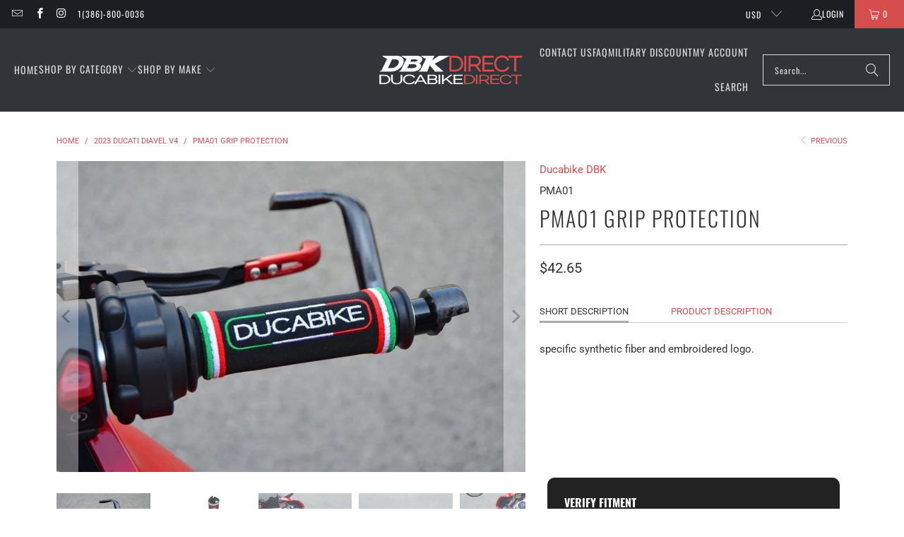

--- FILE ---
content_type: text/html; charset=utf-8
request_url: https://ducabikedirect.com/collections/2023-ducati-diavel-v4/products/ducabike-dbk-pma01-pma01-grip-protection
body_size: 41383
content:
<!DOCTYPE html>
<html class="no-js no-touch" lang="en">
  <head>
    <meta charset="utf-8">
    <meta http-equiv="cleartype" content="on">
    <meta name="robots" content="index,follow">

    <!-- Mobile Specific Metas -->
    <meta name="HandheldFriendly" content="True">
    <meta name="MobileOptimized" content="320">
    <meta name="viewport" content="width=device-width,initial-scale=1">
    <meta name="theme-color" content="#ffffff">

    
    <title>
      Ducabike DBK - PMA01 Grip Protection - DucabikeDirect
    </title>

    
      <meta name="description" content="specific synthetic fiber and embroidered logo. protect the grips during the winter and when the bike has to go to the mechanic 2 piece pack (pair). SKUs: PMA01"/>
    

    <link rel="preconnect" href="https://fonts.shopifycdn.com" />
    <link rel="preconnect" href="https://cdn.shopify.com" />
    <link rel="preconnect" href="https://cdn.shopifycloud.com" />

    <link rel="dns-prefetch" href="https://v.shopify.com" />
    <link rel="dns-prefetch" href="https://www.youtube.com" />
    <link rel="dns-prefetch" href="https://vimeo.com" />

    <link href="//ducabikedirect.com/cdn/shop/t/64/assets/jquery.min.js?v=147293088974801289311741036575" as="script" rel="preload">

    <!-- Stylesheet for Fancybox library -->
    <link rel="stylesheet" href="//ducabikedirect.com/cdn/shop/t/64/assets/fancybox.css?v=19278034316635137701741036575" type="text/css" media="all" defer>

    <!-- Stylesheets for Turbo -->
    <link href="//ducabikedirect.com/cdn/shop/t/64/assets/styles.css?v=67432408749177486041757767171" rel="stylesheet" type="text/css" media="all" />

    <style>
    .easysearch-widget {
        max-width: 1180px;
        margin: 0 auto;
        font-family: Oswald,sans-serif !important;
        border-radius: 10px;
        width: 95%;
    }
    .easysearch-widget.easysearch-main-widget {
        margin: 20px auto !important;
    }
    .easysearch-widget .easysearch-container {
        padding: 16px 16px 8px;
    }
    .easysearch-widget .easysearch-header-holder {
        width: auto;
        padding-right: 30px;
    }
    .easysearch-widget .easysearch-logo-holder {
        display: none;
    }
    .easysearch-widget .easysearch-holder {
        width: auto;
    }
    .easysearch-widget .easysearch-select-holder::before {
        bottom: 16px;
    }
    .easysearch-widget .easysearch-select-holder select {
        background: #ffffff;
        min-height: 38px;
        height: 38px;
        color: #212b36;
        font-family: Oswald,sans-serif !important;
        font-size: 14px;
        margin: 0;
    }
    .easysearch-widget .easysearch-select-holder select:disabled {
        background: #fafafa;
        border-color: #fafafa;
        opacity: .9;
    }
    .easysearch-widget .easysearch-actions-holder {
        margin-left: 8px;
    }
    .easysearch-widget .easysearch-actions-holder .easysearch-btn {
        min-height: 38px;
        line-height: 22px;
        min-width: 112px;
    }
    .easysearch-widget .easysearch-btn-search[disabled] {
        opacity: 1;
    }
    .easysearch-widget .easysearch-actions-holder .easysearch-btn.easysearch-btn-clean {
        color: #ffffff;
        font-weight: 400;
        text-decoration: underline;
    }

    .easysearch-fitment-widget {
        max-width: 500px !important;
    }
    .easysearch-fitment-widget .easysearch-widget .easysearch-container {
        padding: 24px 24px 16px;
    }
    .easysearch-fitment-widget .easysearch-widget .easysearch-header-holder,
    .easysearch-fitment-widget .easysearch-widget .easysearch-holder {
        width: 100%;
    }
    .easysearch-fitment-widget .easysearch-widget .easysearch-actions-holder {
        margin-left: 0;
    }
    @media screen and (max-width: 1140px) {
        .easysearch-widget .easysearch-header-holder,
        .easysearch-widget .easysearch-holder {
            width: 100%;
        }
        .easysearch-widget .easysearch-actions-holder {
            margin-left: 0;
        }
    }
    @media screen and (max-width: 479px) {
        .easysearch-widget .easysearch-header-holder{
            font-size: 14px;
            margin: 0 auto 8px;
        }
        .easysearch-widget .easysearch-opened .easysearch-header-holder{
            margin: 0 auto 16px;
        }
    }
</style>

    <!-- Icons -->
    
      <link rel="shortcut icon" type="image/x-icon" href="//ducabikedirect.com/cdn/shop/files/ducabike_moto_parts_company_670d8c58-7fe2-48bb-8c2c-8279c8b67d31_180x180.png?v=1640987678">
      <link rel="apple-touch-icon" href="//ducabikedirect.com/cdn/shop/files/ducabike_moto_parts_company_670d8c58-7fe2-48bb-8c2c-8279c8b67d31_180x180.png?v=1640987678"/>
      <link rel="apple-touch-icon" sizes="57x57" href="//ducabikedirect.com/cdn/shop/files/ducabike_moto_parts_company_670d8c58-7fe2-48bb-8c2c-8279c8b67d31_57x57.png?v=1640987678"/>
      <link rel="apple-touch-icon" sizes="60x60" href="//ducabikedirect.com/cdn/shop/files/ducabike_moto_parts_company_670d8c58-7fe2-48bb-8c2c-8279c8b67d31_60x60.png?v=1640987678"/>
      <link rel="apple-touch-icon" sizes="72x72" href="//ducabikedirect.com/cdn/shop/files/ducabike_moto_parts_company_670d8c58-7fe2-48bb-8c2c-8279c8b67d31_72x72.png?v=1640987678"/>
      <link rel="apple-touch-icon" sizes="76x76" href="//ducabikedirect.com/cdn/shop/files/ducabike_moto_parts_company_670d8c58-7fe2-48bb-8c2c-8279c8b67d31_76x76.png?v=1640987678"/>
      <link rel="apple-touch-icon" sizes="114x114" href="//ducabikedirect.com/cdn/shop/files/ducabike_moto_parts_company_670d8c58-7fe2-48bb-8c2c-8279c8b67d31_114x114.png?v=1640987678"/>
      <link rel="apple-touch-icon" sizes="180x180" href="//ducabikedirect.com/cdn/shop/files/ducabike_moto_parts_company_670d8c58-7fe2-48bb-8c2c-8279c8b67d31_180x180.png?v=1640987678"/>
      <link rel="apple-touch-icon" sizes="228x228" href="//ducabikedirect.com/cdn/shop/files/ducabike_moto_parts_company_670d8c58-7fe2-48bb-8c2c-8279c8b67d31_228x228.png?v=1640987678"/>
    
    <link rel="canonical" href="https://ducabikedirect.com/products/ducabike-dbk-pma01-pma01-grip-protection"/>

    

    
      <script type="text/javascript" src="/services/javascripts/currencies.js" data-no-instant></script>
    

    
      <script src="//ducabikedirect.com/cdn/shop/t/64/assets/currencies.js?v=1648699478663843391741036575" defer></script>
    

    
    <script>
      window.PXUTheme = window.PXUTheme || {};
      window.PXUTheme.version = '9.5.1';
      window.PXUTheme.name = 'Turbo';
    </script>
    


    
<template id="price-ui"><span class="price " data-price></span><span class="compare-at-price" data-compare-at-price></span><span class="unit-pricing" data-unit-pricing></span></template>
    <template id="price-ui-badge"><div class="price-ui-badge__sticker price-ui-badge__sticker--">
    <span class="price-ui-badge__sticker-text" data-badge></span>
  </div></template>
    
    <template id="price-ui__price"><span class="money" data-price></span></template>
    <template id="price-ui__price-range"><span class="price-min" data-price-min><span class="money" data-price></span></span> - <span class="price-max" data-price-max><span class="money" data-price></span></span></template>
    <template id="price-ui__unit-pricing"><span class="unit-quantity" data-unit-quantity></span> | <span class="unit-price" data-unit-price><span class="money" data-price></span></span> / <span class="unit-measurement" data-unit-measurement></span></template>
    <template id="price-ui-badge__percent-savings-range">Save up to <span data-price-percent></span>%</template>
    <template id="price-ui-badge__percent-savings">Save <span data-price-percent></span>%</template>
    <template id="price-ui-badge__price-savings-range">Save up to <span class="money" data-price></span></template>
    <template id="price-ui-badge__price-savings">Save <span class="money" data-price></span></template>
    <template id="price-ui-badge__on-sale">Sale</template>
    <template id="price-ui-badge__sold-out">Sold out</template>
    <template id="price-ui-badge__in-stock">In stock</template>
    


    <script>
      
window.PXUTheme = window.PXUTheme || {};


window.PXUTheme.theme_settings = {};
window.PXUTheme.currency = {};
window.PXUTheme.routes = window.PXUTheme.routes || {};


window.PXUTheme.theme_settings.display_tos_checkbox = false;
window.PXUTheme.theme_settings.go_to_checkout = true;
window.PXUTheme.theme_settings.cart_action = "ajax";
window.PXUTheme.theme_settings.cart_shipping_calculator = false;


window.PXUTheme.theme_settings.collection_swatches = false;
window.PXUTheme.theme_settings.collection_secondary_image = true;


window.PXUTheme.currency.show_multiple_currencies = true;
window.PXUTheme.currency.shop_currency = "USD";
window.PXUTheme.currency.default_currency = "USD";
window.PXUTheme.currency.display_format = "money_format";
window.PXUTheme.currency.money_format = "${{amount}}";
window.PXUTheme.currency.money_format_no_currency = "${{amount}}";
window.PXUTheme.currency.money_format_currency = "${{amount}} USD";
window.PXUTheme.currency.native_multi_currency = true;
window.PXUTheme.currency.iso_code = "USD";
window.PXUTheme.currency.symbol = "$";


window.PXUTheme.theme_settings.display_inventory_left = false;
window.PXUTheme.theme_settings.inventory_threshold = 10;
window.PXUTheme.theme_settings.limit_quantity = false;


window.PXUTheme.theme_settings.menu_position = null;


window.PXUTheme.theme_settings.newsletter_popup = false;
window.PXUTheme.theme_settings.newsletter_popup_days = "7";
window.PXUTheme.theme_settings.newsletter_popup_mobile = true;
window.PXUTheme.theme_settings.newsletter_popup_seconds = 0;


window.PXUTheme.theme_settings.pagination_type = "basic_pagination";


window.PXUTheme.theme_settings.enable_shopify_collection_badges = false;
window.PXUTheme.theme_settings.quick_shop_thumbnail_position = "bottom-thumbnails";
window.PXUTheme.theme_settings.product_form_style = "radio";
window.PXUTheme.theme_settings.sale_banner_enabled = false;
window.PXUTheme.theme_settings.display_savings = false;
window.PXUTheme.theme_settings.display_sold_out_price = false;
window.PXUTheme.theme_settings.free_text = "Free";
window.PXUTheme.theme_settings.video_looping = false;
window.PXUTheme.theme_settings.quick_shop_style = "popup";
window.PXUTheme.theme_settings.hover_enabled = false;


window.PXUTheme.routes.cart_url = "/cart";
window.PXUTheme.routes.cart_update_url = "/cart/update";
window.PXUTheme.routes.root_url = "/";
window.PXUTheme.routes.search_url = "/search";
window.PXUTheme.routes.all_products_collection_url = "/collections/all";
window.PXUTheme.routes.product_recommendations_url = "/recommendations/products";
window.PXUTheme.routes.predictive_search_url = "/search/suggest";


window.PXUTheme.theme_settings.image_loading_style = "blur-up";


window.PXUTheme.theme_settings.enable_autocomplete = true;


window.PXUTheme.theme_settings.page_dots_enabled = false;
window.PXUTheme.theme_settings.slideshow_arrow_size = "light";


window.PXUTheme.theme_settings.quick_shop_enabled = false;


window.PXUTheme.theme_settings.enable_back_to_top_button = false;


window.PXUTheme.translation = {};


window.PXUTheme.translation.agree_to_terms_warning = "You must agree with the terms and conditions to checkout.";
window.PXUTheme.translation.one_item_left = "item left";
window.PXUTheme.translation.items_left_text = "items left";
window.PXUTheme.translation.cart_savings_text = "Total Savings";
window.PXUTheme.translation.cart_discount_text = "Discount";
window.PXUTheme.translation.cart_subtotal_text = "Subtotal";
window.PXUTheme.translation.cart_remove_text = "Remove";
window.PXUTheme.translation.cart_free_text = "Free";


window.PXUTheme.translation.newsletter_success_text = "Thank you for joining our mailing list!";


window.PXUTheme.translation.notify_email = "Enter your email address...";
window.PXUTheme.translation.notify_email_value = "Translation missing: en.contact.fields.email";
window.PXUTheme.translation.notify_email_send = "Send";
window.PXUTheme.translation.notify_message_first = "Please notify me when ";
window.PXUTheme.translation.notify_message_last = " becomes available - ";
window.PXUTheme.translation.notify_success_text = "Thanks! We will notify you when this product becomes available!";


window.PXUTheme.translation.add_to_cart = "Add to Cart";
window.PXUTheme.translation.coming_soon_text = "Coming Soon";
window.PXUTheme.translation.sold_out_text = "Sold Out";
window.PXUTheme.translation.sale_text = "Sale";
window.PXUTheme.translation.savings_text = "You Save";
window.PXUTheme.translation.percent_off_text = "% off";
window.PXUTheme.translation.from_text = "from";
window.PXUTheme.translation.new_text = "New";
window.PXUTheme.translation.pre_order_text = "Pre-Order";
window.PXUTheme.translation.unavailable_text = "Unavailable";


window.PXUTheme.translation.all_results = "View all results";
window.PXUTheme.translation.no_results = "Sorry, no results!";


window.PXUTheme.media_queries = {};
window.PXUTheme.media_queries.small = window.matchMedia( "(max-width: 480px)" );
window.PXUTheme.media_queries.medium = window.matchMedia( "(max-width: 798px)" );
window.PXUTheme.media_queries.large = window.matchMedia( "(min-width: 799px)" );
window.PXUTheme.media_queries.larger = window.matchMedia( "(min-width: 960px)" );
window.PXUTheme.media_queries.xlarge = window.matchMedia( "(min-width: 1200px)" );
window.PXUTheme.media_queries.ie10 = window.matchMedia( "all and (-ms-high-contrast: none), (-ms-high-contrast: active)" );
window.PXUTheme.media_queries.tablet = window.matchMedia( "only screen and (min-width: 799px) and (max-width: 1024px)" );
window.PXUTheme.media_queries.mobile_and_tablet = window.matchMedia( "(max-width: 1024px)" );

    </script>

    

    
      <script src="//ducabikedirect.com/cdn/shop/t/64/assets/instantclick.min.js?v=20092422000980684151741036575" data-no-instant defer></script>

      <script data-no-instant>
        window.addEventListener('DOMContentLoaded', function() {

          function inIframe() {
            try {
              return window.self !== window.top;
            } catch (e) {
              return true;
            }
          }

          if (!inIframe()){
            InstantClick.on('change', function() {

              $('head script[src*="shopify"]').each(function() {
                var script = document.createElement('script');
                script.type = 'text/javascript';
                script.src = $(this).attr('src');

                $('body').append(script);
              });

              $('body').removeClass('fancybox-active');
              $.fancybox.destroy();

              InstantClick.init();

            });
          }
        });
      </script>
    

    <script>
      
    </script>

    <script>window.performance && window.performance.mark && window.performance.mark('shopify.content_for_header.start');</script><meta name="google-site-verification" content="Bri7zuH4-D_UI4bVFo9ikr7m-BysRD_W1ne_4ucwI2o">
<meta name="google-site-verification" content="wWzi895E8LTgkGT2PHsUXOu3jXAK3TexFG3F6jAeBiA">
<meta name="facebook-domain-verification" content="9oc8r2uid4z3xc4ahy6twpdwwh1mu4">
<meta name="facebook-domain-verification" content="04ww2w97jugq3c5vxa55bbnt06kaks">
<meta id="shopify-digital-wallet" name="shopify-digital-wallet" content="/7492796467/digital_wallets/dialog">
<meta name="shopify-checkout-api-token" content="ed0f4815de7d2f075f01f000af22e46d">
<meta id="in-context-paypal-metadata" data-shop-id="7492796467" data-venmo-supported="false" data-environment="production" data-locale="en_US" data-paypal-v4="true" data-currency="USD">
<link rel="alternate" type="application/json+oembed" href="https://ducabikedirect.com/products/ducabike-dbk-pma01-pma01-grip-protection.oembed">
<script async="async" src="/checkouts/internal/preloads.js?locale=en-US"></script>
<link rel="preconnect" href="https://shop.app" crossorigin="anonymous">
<script async="async" src="https://shop.app/checkouts/internal/preloads.js?locale=en-US&shop_id=7492796467" crossorigin="anonymous"></script>
<script id="shopify-features" type="application/json">{"accessToken":"ed0f4815de7d2f075f01f000af22e46d","betas":["rich-media-storefront-analytics"],"domain":"ducabikedirect.com","predictiveSearch":true,"shopId":7492796467,"locale":"en"}</script>
<script>var Shopify = Shopify || {};
Shopify.shop = "ducabikedirect.myshopify.com";
Shopify.locale = "en";
Shopify.currency = {"active":"USD","rate":"1.0"};
Shopify.country = "US";
Shopify.theme = {"name":"Turbo-Portland (2025-03-03)","id":133961023571,"schema_name":"Turbo","schema_version":"9.5.1","theme_store_id":null,"role":"main"};
Shopify.theme.handle = "null";
Shopify.theme.style = {"id":null,"handle":null};
Shopify.cdnHost = "ducabikedirect.com/cdn";
Shopify.routes = Shopify.routes || {};
Shopify.routes.root = "/";</script>
<script type="module">!function(o){(o.Shopify=o.Shopify||{}).modules=!0}(window);</script>
<script>!function(o){function n(){var o=[];function n(){o.push(Array.prototype.slice.apply(arguments))}return n.q=o,n}var t=o.Shopify=o.Shopify||{};t.loadFeatures=n(),t.autoloadFeatures=n()}(window);</script>
<script>
  window.ShopifyPay = window.ShopifyPay || {};
  window.ShopifyPay.apiHost = "shop.app\/pay";
  window.ShopifyPay.redirectState = null;
</script>
<script id="shop-js-analytics" type="application/json">{"pageType":"product"}</script>
<script defer="defer" async type="module" src="//ducabikedirect.com/cdn/shopifycloud/shop-js/modules/v2/client.init-shop-cart-sync_C5BV16lS.en.esm.js"></script>
<script defer="defer" async type="module" src="//ducabikedirect.com/cdn/shopifycloud/shop-js/modules/v2/chunk.common_CygWptCX.esm.js"></script>
<script type="module">
  await import("//ducabikedirect.com/cdn/shopifycloud/shop-js/modules/v2/client.init-shop-cart-sync_C5BV16lS.en.esm.js");
await import("//ducabikedirect.com/cdn/shopifycloud/shop-js/modules/v2/chunk.common_CygWptCX.esm.js");

  window.Shopify.SignInWithShop?.initShopCartSync?.({"fedCMEnabled":true,"windoidEnabled":true});

</script>
<script>
  window.Shopify = window.Shopify || {};
  if (!window.Shopify.featureAssets) window.Shopify.featureAssets = {};
  window.Shopify.featureAssets['shop-js'] = {"shop-cart-sync":["modules/v2/client.shop-cart-sync_ZFArdW7E.en.esm.js","modules/v2/chunk.common_CygWptCX.esm.js"],"init-fed-cm":["modules/v2/client.init-fed-cm_CmiC4vf6.en.esm.js","modules/v2/chunk.common_CygWptCX.esm.js"],"shop-button":["modules/v2/client.shop-button_tlx5R9nI.en.esm.js","modules/v2/chunk.common_CygWptCX.esm.js"],"shop-cash-offers":["modules/v2/client.shop-cash-offers_DOA2yAJr.en.esm.js","modules/v2/chunk.common_CygWptCX.esm.js","modules/v2/chunk.modal_D71HUcav.esm.js"],"init-windoid":["modules/v2/client.init-windoid_sURxWdc1.en.esm.js","modules/v2/chunk.common_CygWptCX.esm.js"],"shop-toast-manager":["modules/v2/client.shop-toast-manager_ClPi3nE9.en.esm.js","modules/v2/chunk.common_CygWptCX.esm.js"],"init-shop-email-lookup-coordinator":["modules/v2/client.init-shop-email-lookup-coordinator_B8hsDcYM.en.esm.js","modules/v2/chunk.common_CygWptCX.esm.js"],"init-shop-cart-sync":["modules/v2/client.init-shop-cart-sync_C5BV16lS.en.esm.js","modules/v2/chunk.common_CygWptCX.esm.js"],"avatar":["modules/v2/client.avatar_BTnouDA3.en.esm.js"],"pay-button":["modules/v2/client.pay-button_FdsNuTd3.en.esm.js","modules/v2/chunk.common_CygWptCX.esm.js"],"init-customer-accounts":["modules/v2/client.init-customer-accounts_DxDtT_ad.en.esm.js","modules/v2/client.shop-login-button_C5VAVYt1.en.esm.js","modules/v2/chunk.common_CygWptCX.esm.js","modules/v2/chunk.modal_D71HUcav.esm.js"],"init-shop-for-new-customer-accounts":["modules/v2/client.init-shop-for-new-customer-accounts_ChsxoAhi.en.esm.js","modules/v2/client.shop-login-button_C5VAVYt1.en.esm.js","modules/v2/chunk.common_CygWptCX.esm.js","modules/v2/chunk.modal_D71HUcav.esm.js"],"shop-login-button":["modules/v2/client.shop-login-button_C5VAVYt1.en.esm.js","modules/v2/chunk.common_CygWptCX.esm.js","modules/v2/chunk.modal_D71HUcav.esm.js"],"init-customer-accounts-sign-up":["modules/v2/client.init-customer-accounts-sign-up_CPSyQ0Tj.en.esm.js","modules/v2/client.shop-login-button_C5VAVYt1.en.esm.js","modules/v2/chunk.common_CygWptCX.esm.js","modules/v2/chunk.modal_D71HUcav.esm.js"],"shop-follow-button":["modules/v2/client.shop-follow-button_Cva4Ekp9.en.esm.js","modules/v2/chunk.common_CygWptCX.esm.js","modules/v2/chunk.modal_D71HUcav.esm.js"],"checkout-modal":["modules/v2/client.checkout-modal_BPM8l0SH.en.esm.js","modules/v2/chunk.common_CygWptCX.esm.js","modules/v2/chunk.modal_D71HUcav.esm.js"],"lead-capture":["modules/v2/client.lead-capture_Bi8yE_yS.en.esm.js","modules/v2/chunk.common_CygWptCX.esm.js","modules/v2/chunk.modal_D71HUcav.esm.js"],"shop-login":["modules/v2/client.shop-login_D6lNrXab.en.esm.js","modules/v2/chunk.common_CygWptCX.esm.js","modules/v2/chunk.modal_D71HUcav.esm.js"],"payment-terms":["modules/v2/client.payment-terms_CZxnsJam.en.esm.js","modules/v2/chunk.common_CygWptCX.esm.js","modules/v2/chunk.modal_D71HUcav.esm.js"]};
</script>
<script id="__st">var __st={"a":7492796467,"offset":-18000,"reqid":"038412a6-8bc5-40fc-8cf7-beb5eab960b1-1768614969","pageurl":"ducabikedirect.com\/collections\/2023-ducati-diavel-v4\/products\/ducabike-dbk-pma01-pma01-grip-protection","u":"d0ec33e79d5b","p":"product","rtyp":"product","rid":4341999304787};</script>
<script>window.ShopifyPaypalV4VisibilityTracking = true;</script>
<script id="captcha-bootstrap">!function(){'use strict';const t='contact',e='account',n='new_comment',o=[[t,t],['blogs',n],['comments',n],[t,'customer']],c=[[e,'customer_login'],[e,'guest_login'],[e,'recover_customer_password'],[e,'create_customer']],r=t=>t.map((([t,e])=>`form[action*='/${t}']:not([data-nocaptcha='true']) input[name='form_type'][value='${e}']`)).join(','),a=t=>()=>t?[...document.querySelectorAll(t)].map((t=>t.form)):[];function s(){const t=[...o],e=r(t);return a(e)}const i='password',u='form_key',d=['recaptcha-v3-token','g-recaptcha-response','h-captcha-response',i],f=()=>{try{return window.sessionStorage}catch{return}},m='__shopify_v',_=t=>t.elements[u];function p(t,e,n=!1){try{const o=window.sessionStorage,c=JSON.parse(o.getItem(e)),{data:r}=function(t){const{data:e,action:n}=t;return t[m]||n?{data:e,action:n}:{data:t,action:n}}(c);for(const[e,n]of Object.entries(r))t.elements[e]&&(t.elements[e].value=n);n&&o.removeItem(e)}catch(o){console.error('form repopulation failed',{error:o})}}const l='form_type',E='cptcha';function T(t){t.dataset[E]=!0}const w=window,h=w.document,L='Shopify',v='ce_forms',y='captcha';let A=!1;((t,e)=>{const n=(g='f06e6c50-85a8-45c8-87d0-21a2b65856fe',I='https://cdn.shopify.com/shopifycloud/storefront-forms-hcaptcha/ce_storefront_forms_captcha_hcaptcha.v1.5.2.iife.js',D={infoText:'Protected by hCaptcha',privacyText:'Privacy',termsText:'Terms'},(t,e,n)=>{const o=w[L][v],c=o.bindForm;if(c)return c(t,g,e,D).then(n);var r;o.q.push([[t,g,e,D],n]),r=I,A||(h.body.append(Object.assign(h.createElement('script'),{id:'captcha-provider',async:!0,src:r})),A=!0)});var g,I,D;w[L]=w[L]||{},w[L][v]=w[L][v]||{},w[L][v].q=[],w[L][y]=w[L][y]||{},w[L][y].protect=function(t,e){n(t,void 0,e),T(t)},Object.freeze(w[L][y]),function(t,e,n,w,h,L){const[v,y,A,g]=function(t,e,n){const i=e?o:[],u=t?c:[],d=[...i,...u],f=r(d),m=r(i),_=r(d.filter((([t,e])=>n.includes(e))));return[a(f),a(m),a(_),s()]}(w,h,L),I=t=>{const e=t.target;return e instanceof HTMLFormElement?e:e&&e.form},D=t=>v().includes(t);t.addEventListener('submit',(t=>{const e=I(t);if(!e)return;const n=D(e)&&!e.dataset.hcaptchaBound&&!e.dataset.recaptchaBound,o=_(e),c=g().includes(e)&&(!o||!o.value);(n||c)&&t.preventDefault(),c&&!n&&(function(t){try{if(!f())return;!function(t){const e=f();if(!e)return;const n=_(t);if(!n)return;const o=n.value;o&&e.removeItem(o)}(t);const e=Array.from(Array(32),(()=>Math.random().toString(36)[2])).join('');!function(t,e){_(t)||t.append(Object.assign(document.createElement('input'),{type:'hidden',name:u})),t.elements[u].value=e}(t,e),function(t,e){const n=f();if(!n)return;const o=[...t.querySelectorAll(`input[type='${i}']`)].map((({name:t})=>t)),c=[...d,...o],r={};for(const[a,s]of new FormData(t).entries())c.includes(a)||(r[a]=s);n.setItem(e,JSON.stringify({[m]:1,action:t.action,data:r}))}(t,e)}catch(e){console.error('failed to persist form',e)}}(e),e.submit())}));const S=(t,e)=>{t&&!t.dataset[E]&&(n(t,e.some((e=>e===t))),T(t))};for(const o of['focusin','change'])t.addEventListener(o,(t=>{const e=I(t);D(e)&&S(e,y())}));const B=e.get('form_key'),M=e.get(l),P=B&&M;t.addEventListener('DOMContentLoaded',(()=>{const t=y();if(P)for(const e of t)e.elements[l].value===M&&p(e,B);[...new Set([...A(),...v().filter((t=>'true'===t.dataset.shopifyCaptcha))])].forEach((e=>S(e,t)))}))}(h,new URLSearchParams(w.location.search),n,t,e,['guest_login'])})(!0,!0)}();</script>
<script integrity="sha256-4kQ18oKyAcykRKYeNunJcIwy7WH5gtpwJnB7kiuLZ1E=" data-source-attribution="shopify.loadfeatures" defer="defer" src="//ducabikedirect.com/cdn/shopifycloud/storefront/assets/storefront/load_feature-a0a9edcb.js" crossorigin="anonymous"></script>
<script crossorigin="anonymous" defer="defer" src="//ducabikedirect.com/cdn/shopifycloud/storefront/assets/shopify_pay/storefront-65b4c6d7.js?v=20250812"></script>
<script data-source-attribution="shopify.dynamic_checkout.dynamic.init">var Shopify=Shopify||{};Shopify.PaymentButton=Shopify.PaymentButton||{isStorefrontPortableWallets:!0,init:function(){window.Shopify.PaymentButton.init=function(){};var t=document.createElement("script");t.src="https://ducabikedirect.com/cdn/shopifycloud/portable-wallets/latest/portable-wallets.en.js",t.type="module",document.head.appendChild(t)}};
</script>
<script data-source-attribution="shopify.dynamic_checkout.buyer_consent">
  function portableWalletsHideBuyerConsent(e){var t=document.getElementById("shopify-buyer-consent"),n=document.getElementById("shopify-subscription-policy-button");t&&n&&(t.classList.add("hidden"),t.setAttribute("aria-hidden","true"),n.removeEventListener("click",e))}function portableWalletsShowBuyerConsent(e){var t=document.getElementById("shopify-buyer-consent"),n=document.getElementById("shopify-subscription-policy-button");t&&n&&(t.classList.remove("hidden"),t.removeAttribute("aria-hidden"),n.addEventListener("click",e))}window.Shopify?.PaymentButton&&(window.Shopify.PaymentButton.hideBuyerConsent=portableWalletsHideBuyerConsent,window.Shopify.PaymentButton.showBuyerConsent=portableWalletsShowBuyerConsent);
</script>
<script data-source-attribution="shopify.dynamic_checkout.cart.bootstrap">document.addEventListener("DOMContentLoaded",(function(){function t(){return document.querySelector("shopify-accelerated-checkout-cart, shopify-accelerated-checkout")}if(t())Shopify.PaymentButton.init();else{new MutationObserver((function(e,n){t()&&(Shopify.PaymentButton.init(),n.disconnect())})).observe(document.body,{childList:!0,subtree:!0})}}));
</script>
<link id="shopify-accelerated-checkout-styles" rel="stylesheet" media="screen" href="https://ducabikedirect.com/cdn/shopifycloud/portable-wallets/latest/accelerated-checkout-backwards-compat.css" crossorigin="anonymous">
<style id="shopify-accelerated-checkout-cart">
        #shopify-buyer-consent {
  margin-top: 1em;
  display: inline-block;
  width: 100%;
}

#shopify-buyer-consent.hidden {
  display: none;
}

#shopify-subscription-policy-button {
  background: none;
  border: none;
  padding: 0;
  text-decoration: underline;
  font-size: inherit;
  cursor: pointer;
}

#shopify-subscription-policy-button::before {
  box-shadow: none;
}

      </style>

<script>window.performance && window.performance.mark && window.performance.mark('shopify.content_for_header.end');</script>

    

<meta name="author" content="DucabikeDirect">
<meta property="og:url" content="https://ducabikedirect.com/products/ducabike-dbk-pma01-pma01-grip-protection">
<meta property="og:site_name" content="DucabikeDirect">




  <meta property="og:type" content="product">
  <meta property="og:title" content="PMA01 Grip Protection">
  
    
      <meta property="og:image" content="https://ducabikedirect.com/cdn/shop/files/77ae169b54cc752e39f2ee7ea3513302b7f4f6f2_600x.jpg?v=1693202025">
      <meta property="og:image:secure_url" content="https://ducabikedirect.com/cdn/shop/files/77ae169b54cc752e39f2ee7ea3513302b7f4f6f2_600x.jpg?v=1693202025">
      
      <meta property="og:image:width" content="800">
      <meta property="og:image:height" content="530">
    
      <meta property="og:image" content="https://ducabikedirect.com/cdn/shop/files/e3c7d3f35070123188e545e2399ce3737e9c92c5_600x.jpg?v=1693202027">
      <meta property="og:image:secure_url" content="https://ducabikedirect.com/cdn/shop/files/e3c7d3f35070123188e545e2399ce3737e9c92c5_600x.jpg?v=1693202027">
      
      <meta property="og:image:width" content="800">
      <meta property="og:image:height" content="589">
    
      <meta property="og:image" content="https://ducabikedirect.com/cdn/shop/files/d94f876e1ee883861368fa139b4ab858169e629e_600x.jpg?v=1693202029">
      <meta property="og:image:secure_url" content="https://ducabikedirect.com/cdn/shop/files/d94f876e1ee883861368fa139b4ab858169e629e_600x.jpg?v=1693202029">
      
      <meta property="og:image:width" content="800">
      <meta property="og:image:height" content="450">
    
  
  <meta property="product:price:amount" content="42.65">
  <meta property="product:price:currency" content="USD">



  <meta property="og:description" content="specific synthetic fiber and embroidered logo. protect the grips during the winter and when the bike has to go to the mechanic 2 piece pack (pair). SKUs: PMA01">




<meta name="twitter:card" content="summary">

  <meta name="twitter:title" content="PMA01 Grip Protection">
  <meta name="twitter:description" content="374569162

Short Description
Product Description







specific synthetic fiber and embroidered logo.

protect the grips during the winter and when the bike has to go to the mechanic
2 piece pack (pair)






">
  <meta name="twitter:image" content="https://ducabikedirect.com/cdn/shop/files/77ae169b54cc752e39f2ee7ea3513302b7f4f6f2_240x.jpg?v=1693202025">
  <meta name="twitter:image:width" content="240">
  <meta name="twitter:image:height" content="240">
  <meta name="twitter:image:alt" content="PMA01 Grip Protection">



    <link rel="prev" href="/collections/2023-ducati-diavel-v4/products/ducabike-dbk-cm06-cm06-handlebar-weight-universal-inside-diameter-from-13-18-mm">
    
  <script src="https://cdn.shopify.com/extensions/019bc248-a416-7558-81f5-99b8ca91dff4/theme-app-extension-113/assets/easysearch.min.js" type="text/javascript" defer="defer"></script>
<link href="https://monorail-edge.shopifysvc.com" rel="dns-prefetch">
<script>(function(){if ("sendBeacon" in navigator && "performance" in window) {try {var session_token_from_headers = performance.getEntriesByType('navigation')[0].serverTiming.find(x => x.name == '_s').description;} catch {var session_token_from_headers = undefined;}var session_cookie_matches = document.cookie.match(/_shopify_s=([^;]*)/);var session_token_from_cookie = session_cookie_matches && session_cookie_matches.length === 2 ? session_cookie_matches[1] : "";var session_token = session_token_from_headers || session_token_from_cookie || "";function handle_abandonment_event(e) {var entries = performance.getEntries().filter(function(entry) {return /monorail-edge.shopifysvc.com/.test(entry.name);});if (!window.abandonment_tracked && entries.length === 0) {window.abandonment_tracked = true;var currentMs = Date.now();var navigation_start = performance.timing.navigationStart;var payload = {shop_id: 7492796467,url: window.location.href,navigation_start,duration: currentMs - navigation_start,session_token,page_type: "product"};window.navigator.sendBeacon("https://monorail-edge.shopifysvc.com/v1/produce", JSON.stringify({schema_id: "online_store_buyer_site_abandonment/1.1",payload: payload,metadata: {event_created_at_ms: currentMs,event_sent_at_ms: currentMs}}));}}window.addEventListener('pagehide', handle_abandonment_event);}}());</script>
<script id="web-pixels-manager-setup">(function e(e,d,r,n,o){if(void 0===o&&(o={}),!Boolean(null===(a=null===(i=window.Shopify)||void 0===i?void 0:i.analytics)||void 0===a?void 0:a.replayQueue)){var i,a;window.Shopify=window.Shopify||{};var t=window.Shopify;t.analytics=t.analytics||{};var s=t.analytics;s.replayQueue=[],s.publish=function(e,d,r){return s.replayQueue.push([e,d,r]),!0};try{self.performance.mark("wpm:start")}catch(e){}var l=function(){var e={modern:/Edge?\/(1{2}[4-9]|1[2-9]\d|[2-9]\d{2}|\d{4,})\.\d+(\.\d+|)|Firefox\/(1{2}[4-9]|1[2-9]\d|[2-9]\d{2}|\d{4,})\.\d+(\.\d+|)|Chrom(ium|e)\/(9{2}|\d{3,})\.\d+(\.\d+|)|(Maci|X1{2}).+ Version\/(15\.\d+|(1[6-9]|[2-9]\d|\d{3,})\.\d+)([,.]\d+|)( \(\w+\)|)( Mobile\/\w+|) Safari\/|Chrome.+OPR\/(9{2}|\d{3,})\.\d+\.\d+|(CPU[ +]OS|iPhone[ +]OS|CPU[ +]iPhone|CPU IPhone OS|CPU iPad OS)[ +]+(15[._]\d+|(1[6-9]|[2-9]\d|\d{3,})[._]\d+)([._]\d+|)|Android:?[ /-](13[3-9]|1[4-9]\d|[2-9]\d{2}|\d{4,})(\.\d+|)(\.\d+|)|Android.+Firefox\/(13[5-9]|1[4-9]\d|[2-9]\d{2}|\d{4,})\.\d+(\.\d+|)|Android.+Chrom(ium|e)\/(13[3-9]|1[4-9]\d|[2-9]\d{2}|\d{4,})\.\d+(\.\d+|)|SamsungBrowser\/([2-9]\d|\d{3,})\.\d+/,legacy:/Edge?\/(1[6-9]|[2-9]\d|\d{3,})\.\d+(\.\d+|)|Firefox\/(5[4-9]|[6-9]\d|\d{3,})\.\d+(\.\d+|)|Chrom(ium|e)\/(5[1-9]|[6-9]\d|\d{3,})\.\d+(\.\d+|)([\d.]+$|.*Safari\/(?![\d.]+ Edge\/[\d.]+$))|(Maci|X1{2}).+ Version\/(10\.\d+|(1[1-9]|[2-9]\d|\d{3,})\.\d+)([,.]\d+|)( \(\w+\)|)( Mobile\/\w+|) Safari\/|Chrome.+OPR\/(3[89]|[4-9]\d|\d{3,})\.\d+\.\d+|(CPU[ +]OS|iPhone[ +]OS|CPU[ +]iPhone|CPU IPhone OS|CPU iPad OS)[ +]+(10[._]\d+|(1[1-9]|[2-9]\d|\d{3,})[._]\d+)([._]\d+|)|Android:?[ /-](13[3-9]|1[4-9]\d|[2-9]\d{2}|\d{4,})(\.\d+|)(\.\d+|)|Mobile Safari.+OPR\/([89]\d|\d{3,})\.\d+\.\d+|Android.+Firefox\/(13[5-9]|1[4-9]\d|[2-9]\d{2}|\d{4,})\.\d+(\.\d+|)|Android.+Chrom(ium|e)\/(13[3-9]|1[4-9]\d|[2-9]\d{2}|\d{4,})\.\d+(\.\d+|)|Android.+(UC? ?Browser|UCWEB|U3)[ /]?(15\.([5-9]|\d{2,})|(1[6-9]|[2-9]\d|\d{3,})\.\d+)\.\d+|SamsungBrowser\/(5\.\d+|([6-9]|\d{2,})\.\d+)|Android.+MQ{2}Browser\/(14(\.(9|\d{2,})|)|(1[5-9]|[2-9]\d|\d{3,})(\.\d+|))(\.\d+|)|K[Aa][Ii]OS\/(3\.\d+|([4-9]|\d{2,})\.\d+)(\.\d+|)/},d=e.modern,r=e.legacy,n=navigator.userAgent;return n.match(d)?"modern":n.match(r)?"legacy":"unknown"}(),u="modern"===l?"modern":"legacy",c=(null!=n?n:{modern:"",legacy:""})[u],f=function(e){return[e.baseUrl,"/wpm","/b",e.hashVersion,"modern"===e.buildTarget?"m":"l",".js"].join("")}({baseUrl:d,hashVersion:r,buildTarget:u}),m=function(e){var d=e.version,r=e.bundleTarget,n=e.surface,o=e.pageUrl,i=e.monorailEndpoint;return{emit:function(e){var a=e.status,t=e.errorMsg,s=(new Date).getTime(),l=JSON.stringify({metadata:{event_sent_at_ms:s},events:[{schema_id:"web_pixels_manager_load/3.1",payload:{version:d,bundle_target:r,page_url:o,status:a,surface:n,error_msg:t},metadata:{event_created_at_ms:s}}]});if(!i)return console&&console.warn&&console.warn("[Web Pixels Manager] No Monorail endpoint provided, skipping logging."),!1;try{return self.navigator.sendBeacon.bind(self.navigator)(i,l)}catch(e){}var u=new XMLHttpRequest;try{return u.open("POST",i,!0),u.setRequestHeader("Content-Type","text/plain"),u.send(l),!0}catch(e){return console&&console.warn&&console.warn("[Web Pixels Manager] Got an unhandled error while logging to Monorail."),!1}}}}({version:r,bundleTarget:l,surface:e.surface,pageUrl:self.location.href,monorailEndpoint:e.monorailEndpoint});try{o.browserTarget=l,function(e){var d=e.src,r=e.async,n=void 0===r||r,o=e.onload,i=e.onerror,a=e.sri,t=e.scriptDataAttributes,s=void 0===t?{}:t,l=document.createElement("script"),u=document.querySelector("head"),c=document.querySelector("body");if(l.async=n,l.src=d,a&&(l.integrity=a,l.crossOrigin="anonymous"),s)for(var f in s)if(Object.prototype.hasOwnProperty.call(s,f))try{l.dataset[f]=s[f]}catch(e){}if(o&&l.addEventListener("load",o),i&&l.addEventListener("error",i),u)u.appendChild(l);else{if(!c)throw new Error("Did not find a head or body element to append the script");c.appendChild(l)}}({src:f,async:!0,onload:function(){if(!function(){var e,d;return Boolean(null===(d=null===(e=window.Shopify)||void 0===e?void 0:e.analytics)||void 0===d?void 0:d.initialized)}()){var d=window.webPixelsManager.init(e)||void 0;if(d){var r=window.Shopify.analytics;r.replayQueue.forEach((function(e){var r=e[0],n=e[1],o=e[2];d.publishCustomEvent(r,n,o)})),r.replayQueue=[],r.publish=d.publishCustomEvent,r.visitor=d.visitor,r.initialized=!0}}},onerror:function(){return m.emit({status:"failed",errorMsg:"".concat(f," has failed to load")})},sri:function(e){var d=/^sha384-[A-Za-z0-9+/=]+$/;return"string"==typeof e&&d.test(e)}(c)?c:"",scriptDataAttributes:o}),m.emit({status:"loading"})}catch(e){m.emit({status:"failed",errorMsg:(null==e?void 0:e.message)||"Unknown error"})}}})({shopId: 7492796467,storefrontBaseUrl: "https://ducabikedirect.com",extensionsBaseUrl: "https://extensions.shopifycdn.com/cdn/shopifycloud/web-pixels-manager",monorailEndpoint: "https://monorail-edge.shopifysvc.com/unstable/produce_batch",surface: "storefront-renderer",enabledBetaFlags: ["2dca8a86"],webPixelsConfigList: [{"id":"398458963","configuration":"{\"config\":\"{\\\"pixel_id\\\":\\\"G-D45J3R5DRT\\\",\\\"google_tag_ids\\\":[\\\"G-D45J3R5DRT\\\",\\\"GT-TNPWTJQ\\\"],\\\"target_country\\\":\\\"US\\\",\\\"gtag_events\\\":[{\\\"type\\\":\\\"search\\\",\\\"action_label\\\":\\\"G-D45J3R5DRT\\\"},{\\\"type\\\":\\\"begin_checkout\\\",\\\"action_label\\\":\\\"G-D45J3R5DRT\\\"},{\\\"type\\\":\\\"view_item\\\",\\\"action_label\\\":[\\\"G-D45J3R5DRT\\\",\\\"MC-L30WBXCRX5\\\"]},{\\\"type\\\":\\\"purchase\\\",\\\"action_label\\\":[\\\"G-D45J3R5DRT\\\",\\\"MC-L30WBXCRX5\\\"]},{\\\"type\\\":\\\"page_view\\\",\\\"action_label\\\":[\\\"G-D45J3R5DRT\\\",\\\"MC-L30WBXCRX5\\\"]},{\\\"type\\\":\\\"add_payment_info\\\",\\\"action_label\\\":\\\"G-D45J3R5DRT\\\"},{\\\"type\\\":\\\"add_to_cart\\\",\\\"action_label\\\":\\\"G-D45J3R5DRT\\\"}],\\\"enable_monitoring_mode\\\":false}\"}","eventPayloadVersion":"v1","runtimeContext":"OPEN","scriptVersion":"b2a88bafab3e21179ed38636efcd8a93","type":"APP","apiClientId":1780363,"privacyPurposes":[],"dataSharingAdjustments":{"protectedCustomerApprovalScopes":["read_customer_address","read_customer_email","read_customer_name","read_customer_personal_data","read_customer_phone"]}},{"id":"143753299","configuration":"{\"pixel_id\":\"259244762985688\",\"pixel_type\":\"facebook_pixel\",\"metaapp_system_user_token\":\"-\"}","eventPayloadVersion":"v1","runtimeContext":"OPEN","scriptVersion":"ca16bc87fe92b6042fbaa3acc2fbdaa6","type":"APP","apiClientId":2329312,"privacyPurposes":["ANALYTICS","MARKETING","SALE_OF_DATA"],"dataSharingAdjustments":{"protectedCustomerApprovalScopes":["read_customer_address","read_customer_email","read_customer_name","read_customer_personal_data","read_customer_phone"]}},{"id":"shopify-app-pixel","configuration":"{}","eventPayloadVersion":"v1","runtimeContext":"STRICT","scriptVersion":"0450","apiClientId":"shopify-pixel","type":"APP","privacyPurposes":["ANALYTICS","MARKETING"]},{"id":"shopify-custom-pixel","eventPayloadVersion":"v1","runtimeContext":"LAX","scriptVersion":"0450","apiClientId":"shopify-pixel","type":"CUSTOM","privacyPurposes":["ANALYTICS","MARKETING"]}],isMerchantRequest: false,initData: {"shop":{"name":"DucabikeDirect","paymentSettings":{"currencyCode":"USD"},"myshopifyDomain":"ducabikedirect.myshopify.com","countryCode":"US","storefrontUrl":"https:\/\/ducabikedirect.com"},"customer":null,"cart":null,"checkout":null,"productVariants":[{"price":{"amount":42.65,"currencyCode":"USD"},"product":{"title":"PMA01 Grip Protection","vendor":"Ducabike DBK","id":"4341999304787","untranslatedTitle":"PMA01 Grip Protection","url":"\/products\/ducabike-dbk-pma01-pma01-grip-protection","type":"Motorcycle Part"},"id":"31116711690323","image":{"src":"\/\/ducabikedirect.com\/cdn\/shop\/files\/77ae169b54cc752e39f2ee7ea3513302b7f4f6f2.jpg?v=1693202025"},"sku":"PMA01","title":"Default Title","untranslatedTitle":"Default Title"}],"purchasingCompany":null},},"https://ducabikedirect.com/cdn","fcfee988w5aeb613cpc8e4bc33m6693e112",{"modern":"","legacy":""},{"shopId":"7492796467","storefrontBaseUrl":"https:\/\/ducabikedirect.com","extensionBaseUrl":"https:\/\/extensions.shopifycdn.com\/cdn\/shopifycloud\/web-pixels-manager","surface":"storefront-renderer","enabledBetaFlags":"[\"2dca8a86\"]","isMerchantRequest":"false","hashVersion":"fcfee988w5aeb613cpc8e4bc33m6693e112","publish":"custom","events":"[[\"page_viewed\",{}],[\"product_viewed\",{\"productVariant\":{\"price\":{\"amount\":42.65,\"currencyCode\":\"USD\"},\"product\":{\"title\":\"PMA01 Grip Protection\",\"vendor\":\"Ducabike DBK\",\"id\":\"4341999304787\",\"untranslatedTitle\":\"PMA01 Grip Protection\",\"url\":\"\/products\/ducabike-dbk-pma01-pma01-grip-protection\",\"type\":\"Motorcycle Part\"},\"id\":\"31116711690323\",\"image\":{\"src\":\"\/\/ducabikedirect.com\/cdn\/shop\/files\/77ae169b54cc752e39f2ee7ea3513302b7f4f6f2.jpg?v=1693202025\"},\"sku\":\"PMA01\",\"title\":\"Default Title\",\"untranslatedTitle\":\"Default Title\"}}]]"});</script><script>
  window.ShopifyAnalytics = window.ShopifyAnalytics || {};
  window.ShopifyAnalytics.meta = window.ShopifyAnalytics.meta || {};
  window.ShopifyAnalytics.meta.currency = 'USD';
  var meta = {"product":{"id":4341999304787,"gid":"gid:\/\/shopify\/Product\/4341999304787","vendor":"Ducabike DBK","type":"Motorcycle Part","handle":"ducabike-dbk-pma01-pma01-grip-protection","variants":[{"id":31116711690323,"price":4265,"name":"PMA01 Grip Protection","public_title":null,"sku":"PMA01"}],"remote":false},"page":{"pageType":"product","resourceType":"product","resourceId":4341999304787,"requestId":"038412a6-8bc5-40fc-8cf7-beb5eab960b1-1768614969"}};
  for (var attr in meta) {
    window.ShopifyAnalytics.meta[attr] = meta[attr];
  }
</script>
<script class="analytics">
  (function () {
    var customDocumentWrite = function(content) {
      var jquery = null;

      if (window.jQuery) {
        jquery = window.jQuery;
      } else if (window.Checkout && window.Checkout.$) {
        jquery = window.Checkout.$;
      }

      if (jquery) {
        jquery('body').append(content);
      }
    };

    var hasLoggedConversion = function(token) {
      if (token) {
        return document.cookie.indexOf('loggedConversion=' + token) !== -1;
      }
      return false;
    }

    var setCookieIfConversion = function(token) {
      if (token) {
        var twoMonthsFromNow = new Date(Date.now());
        twoMonthsFromNow.setMonth(twoMonthsFromNow.getMonth() + 2);

        document.cookie = 'loggedConversion=' + token + '; expires=' + twoMonthsFromNow;
      }
    }

    var trekkie = window.ShopifyAnalytics.lib = window.trekkie = window.trekkie || [];
    if (trekkie.integrations) {
      return;
    }
    trekkie.methods = [
      'identify',
      'page',
      'ready',
      'track',
      'trackForm',
      'trackLink'
    ];
    trekkie.factory = function(method) {
      return function() {
        var args = Array.prototype.slice.call(arguments);
        args.unshift(method);
        trekkie.push(args);
        return trekkie;
      };
    };
    for (var i = 0; i < trekkie.methods.length; i++) {
      var key = trekkie.methods[i];
      trekkie[key] = trekkie.factory(key);
    }
    trekkie.load = function(config) {
      trekkie.config = config || {};
      trekkie.config.initialDocumentCookie = document.cookie;
      var first = document.getElementsByTagName('script')[0];
      var script = document.createElement('script');
      script.type = 'text/javascript';
      script.onerror = function(e) {
        var scriptFallback = document.createElement('script');
        scriptFallback.type = 'text/javascript';
        scriptFallback.onerror = function(error) {
                var Monorail = {
      produce: function produce(monorailDomain, schemaId, payload) {
        var currentMs = new Date().getTime();
        var event = {
          schema_id: schemaId,
          payload: payload,
          metadata: {
            event_created_at_ms: currentMs,
            event_sent_at_ms: currentMs
          }
        };
        return Monorail.sendRequest("https://" + monorailDomain + "/v1/produce", JSON.stringify(event));
      },
      sendRequest: function sendRequest(endpointUrl, payload) {
        // Try the sendBeacon API
        if (window && window.navigator && typeof window.navigator.sendBeacon === 'function' && typeof window.Blob === 'function' && !Monorail.isIos12()) {
          var blobData = new window.Blob([payload], {
            type: 'text/plain'
          });

          if (window.navigator.sendBeacon(endpointUrl, blobData)) {
            return true;
          } // sendBeacon was not successful

        } // XHR beacon

        var xhr = new XMLHttpRequest();

        try {
          xhr.open('POST', endpointUrl);
          xhr.setRequestHeader('Content-Type', 'text/plain');
          xhr.send(payload);
        } catch (e) {
          console.log(e);
        }

        return false;
      },
      isIos12: function isIos12() {
        return window.navigator.userAgent.lastIndexOf('iPhone; CPU iPhone OS 12_') !== -1 || window.navigator.userAgent.lastIndexOf('iPad; CPU OS 12_') !== -1;
      }
    };
    Monorail.produce('monorail-edge.shopifysvc.com',
      'trekkie_storefront_load_errors/1.1',
      {shop_id: 7492796467,
      theme_id: 133961023571,
      app_name: "storefront",
      context_url: window.location.href,
      source_url: "//ducabikedirect.com/cdn/s/trekkie.storefront.cd680fe47e6c39ca5d5df5f0a32d569bc48c0f27.min.js"});

        };
        scriptFallback.async = true;
        scriptFallback.src = '//ducabikedirect.com/cdn/s/trekkie.storefront.cd680fe47e6c39ca5d5df5f0a32d569bc48c0f27.min.js';
        first.parentNode.insertBefore(scriptFallback, first);
      };
      script.async = true;
      script.src = '//ducabikedirect.com/cdn/s/trekkie.storefront.cd680fe47e6c39ca5d5df5f0a32d569bc48c0f27.min.js';
      first.parentNode.insertBefore(script, first);
    };
    trekkie.load(
      {"Trekkie":{"appName":"storefront","development":false,"defaultAttributes":{"shopId":7492796467,"isMerchantRequest":null,"themeId":133961023571,"themeCityHash":"1660132466368228724","contentLanguage":"en","currency":"USD","eventMetadataId":"5ab2d374-7c48-44d6-88aa-a58cf4650d8f"},"isServerSideCookieWritingEnabled":true,"monorailRegion":"shop_domain","enabledBetaFlags":["65f19447"]},"Session Attribution":{},"S2S":{"facebookCapiEnabled":true,"source":"trekkie-storefront-renderer","apiClientId":580111}}
    );

    var loaded = false;
    trekkie.ready(function() {
      if (loaded) return;
      loaded = true;

      window.ShopifyAnalytics.lib = window.trekkie;

      var originalDocumentWrite = document.write;
      document.write = customDocumentWrite;
      try { window.ShopifyAnalytics.merchantGoogleAnalytics.call(this); } catch(error) {};
      document.write = originalDocumentWrite;

      window.ShopifyAnalytics.lib.page(null,{"pageType":"product","resourceType":"product","resourceId":4341999304787,"requestId":"038412a6-8bc5-40fc-8cf7-beb5eab960b1-1768614969","shopifyEmitted":true});

      var match = window.location.pathname.match(/checkouts\/(.+)\/(thank_you|post_purchase)/)
      var token = match? match[1]: undefined;
      if (!hasLoggedConversion(token)) {
        setCookieIfConversion(token);
        window.ShopifyAnalytics.lib.track("Viewed Product",{"currency":"USD","variantId":31116711690323,"productId":4341999304787,"productGid":"gid:\/\/shopify\/Product\/4341999304787","name":"PMA01 Grip Protection","price":"42.65","sku":"PMA01","brand":"Ducabike DBK","variant":null,"category":"Motorcycle Part","nonInteraction":true,"remote":false},undefined,undefined,{"shopifyEmitted":true});
      window.ShopifyAnalytics.lib.track("monorail:\/\/trekkie_storefront_viewed_product\/1.1",{"currency":"USD","variantId":31116711690323,"productId":4341999304787,"productGid":"gid:\/\/shopify\/Product\/4341999304787","name":"PMA01 Grip Protection","price":"42.65","sku":"PMA01","brand":"Ducabike DBK","variant":null,"category":"Motorcycle Part","nonInteraction":true,"remote":false,"referer":"https:\/\/ducabikedirect.com\/collections\/2023-ducati-diavel-v4\/products\/ducabike-dbk-pma01-pma01-grip-protection"});
      }
    });


        var eventsListenerScript = document.createElement('script');
        eventsListenerScript.async = true;
        eventsListenerScript.src = "//ducabikedirect.com/cdn/shopifycloud/storefront/assets/shop_events_listener-3da45d37.js";
        document.getElementsByTagName('head')[0].appendChild(eventsListenerScript);

})();</script>
  <script>
  if (!window.ga || (window.ga && typeof window.ga !== 'function')) {
    window.ga = function ga() {
      (window.ga.q = window.ga.q || []).push(arguments);
      if (window.Shopify && window.Shopify.analytics && typeof window.Shopify.analytics.publish === 'function') {
        window.Shopify.analytics.publish("ga_stub_called", {}, {sendTo: "google_osp_migration"});
      }
      console.error("Shopify's Google Analytics stub called with:", Array.from(arguments), "\nSee https://help.shopify.com/manual/promoting-marketing/pixels/pixel-migration#google for more information.");
    };
    if (window.Shopify && window.Shopify.analytics && typeof window.Shopify.analytics.publish === 'function') {
      window.Shopify.analytics.publish("ga_stub_initialized", {}, {sendTo: "google_osp_migration"});
    }
  }
</script>
<script
  defer
  src="https://ducabikedirect.com/cdn/shopifycloud/perf-kit/shopify-perf-kit-3.0.4.min.js"
  data-application="storefront-renderer"
  data-shop-id="7492796467"
  data-render-region="gcp-us-central1"
  data-page-type="product"
  data-theme-instance-id="133961023571"
  data-theme-name="Turbo"
  data-theme-version="9.5.1"
  data-monorail-region="shop_domain"
  data-resource-timing-sampling-rate="10"
  data-shs="true"
  data-shs-beacon="true"
  data-shs-export-with-fetch="true"
  data-shs-logs-sample-rate="1"
  data-shs-beacon-endpoint="https://ducabikedirect.com/api/collect"
></script>
</head>

  

  <noscript>
    <style>
      .product_section .product_form,
      .product_gallery {
        opacity: 1;
      }

      .multi_select,
      form .select {
        display: block !important;
      }

      .image-element__wrap {
        display: none;
      }
    </style>
  </noscript>

  <body class="product"
        data-money-format="${{amount}}"
        data-shop-currency="USD"
        data-shop-url="https://ducabikedirect.com">

  <script>
    document.documentElement.className=document.documentElement.className.replace(/\bno-js\b/,'js');
    if(window.Shopify&&window.Shopify.designMode)document.documentElement.className+=' in-theme-editor';
    if(('ontouchstart' in window)||window.DocumentTouch&&document instanceof DocumentTouch)document.documentElement.className=document.documentElement.className.replace(/\bno-touch\b/,'has-touch');
  </script>

    
    <svg
      class="icon-star-reference"
      aria-hidden="true"
      focusable="false"
      role="presentation"
      xmlns="http://www.w3.org/2000/svg" width="20" height="20" viewBox="3 3 17 17" fill="none"
    >
      <symbol id="icon-star">
        <rect class="icon-star-background" width="20" height="20" fill="currentColor"/>
        <path d="M10 3L12.163 7.60778L17 8.35121L13.5 11.9359L14.326 17L10 14.6078L5.674 17L6.5 11.9359L3 8.35121L7.837 7.60778L10 3Z" stroke="currentColor" stroke-width="2" stroke-linecap="round" stroke-linejoin="round" fill="none"/>
      </symbol>
      <clipPath id="icon-star-clip">
        <path d="M10 3L12.163 7.60778L17 8.35121L13.5 11.9359L14.326 17L10 14.6078L5.674 17L6.5 11.9359L3 8.35121L7.837 7.60778L10 3Z" stroke="currentColor" stroke-width="2" stroke-linecap="round" stroke-linejoin="round"/>
      </clipPath>
    </svg>
    


    <div class="header-group">
      
      <!-- BEGIN sections: header-group -->
<div id="shopify-section-sections--16757567324243__header" class="shopify-section shopify-section-group-header-group shopify-section--header"><script
  type="application/json"
  data-section-type="header"
  data-section-id="sections--16757567324243__header"
>
</script>



<script type="application/ld+json">
  {
    "@context": "http://schema.org",
    "@type": "Organization",
    "name": "DucabikeDirect",
    
      
      "logo": "https://ducabikedirect.com/cdn/shop/files/DBKDUCABIKEDIRECT_1300x.png?v=1731672819",
    
    "sameAs": [
      "",
      "",
      "",
      "",
      "https://www.facebook.com/ducabikedirect",
      "",
      "",
      "https://www.instagram.com/ducabikedirect/",
      "",
      "",
      "",
      "",
      "",
      "",
      "",
      "",
      "",
      "",
      "",
      "",
      "",
      "",
      "",
      "",
      ""
    ],
    "url": "https://ducabikedirect.com"
  }
</script>




<header id="header" class="mobile_nav-fixed--true">
  

  <div class="top-bar">
    <details data-mobile-menu>
      <summary class="mobile_nav dropdown_link" data-mobile-menu-trigger>
        <div data-mobile-menu-icon>
          <span></span>
          <span></span>
          <span></span>
          <span></span>
        </div>

        <span class="mobile-menu-title">Menu</span>
      </summary>
      <div class="mobile-menu-container dropdown" data-nav>
        <ul class="menu" id="mobile_menu">
          
  <template data-nav-parent-template>
    <li class="sublink">
      <a href="#" data-no-instant class="parent-link--true"><div class="mobile-menu-item-title" data-nav-title></div><span class="right icon-down-arrow"></span></a>
      <ul class="mobile-mega-menu" data-meganav-target-container>
      </ul>
    </li>
  </template>
  
    
      <li data-mobile-dropdown-rel="home" data-meganav-mobile-target="home">
        
          <a data-nav-title data-no-instant href="http://ducabikedirect.com" class="parent-link--true">
            Home
          </a>
        
      </li>
    
  
    
      <li data-mobile-dropdown-rel="shop-by-category" class="sublink" data-meganav-mobile-target="shop-by-category">
        
          <a data-no-instant href="/pages/shop-by-category" class="parent-link--true">
            <div class="mobile-menu-item-title" data-nav-title>Shop By Category</div>
            <span class="right icon-down-arrow"></span>
          </a>
        
        <ul>
          
            
              <li><a href="/pages/shop-by-category">Abs Sensor Protection</a></li>
            
          
            
              <li><a href="/pages/shop-by-category">Adjustable Rearset</a></li>
            
          
            
              <li><a href="/collections/andreani-front-fork">Andreani Front Fork</a></li>
            
          
            
              <li><a href="/collections/axle-block">Axle Block</a></li>
            
          
            
              <li><a href="/collections/bar-ends">Bar Ends</a></li>
            
          
            
              <li><a href="/collections/billet-slave-cylinder">Billet Slave Cylinder</a></li>
            
          
            
              <li><a href="/collections/bolt-kit">Bolt Kit</a></li>
            
          
            
              <li><a href="/collections/brake-clutch-fluid-reservoirs">Brake / Clutch Fluid Reservoirs</a></li>
            
          
            
              <li><a href="/collections/brake-and-clutch-controls">Brake And Clutch Controls</a></li>
            
          
            
              <li><a href="/collections/brake-plate-cooler">Brake Plate Cooler</a></li>
            
          
            
              <li><a href="/collections/brake-clutch-control-spare-parts">Brake/Clutch Control Spare Parts</a></li>
            
          
            
              <li><a href="/collections/caliper-spacers">Caliper Spacers</a></li>
            
          
            
              <li><a href="/collections/canister-protection">Canister Protection</a></li>
            
          
            
              <li><a href="/collections/carbon-fiber-parts">Carbon Fiber Parts</a></li>
            
          
            
              <li><a href="/collections/chain-protection">Chain Protection</a></li>
            
          
            
              <li><a href="/collections/clear-clutch-cover">Clear Clutch Cover</a></li>
            
          
            
              <li><a href="/collections/clear-clutch-cover-slider">Clear Clutch Cover Slider</a></li>
            
          
            
              <li><a href="/collections/clip-ons">Clip Ons</a></li>
            
          
            
              <li><a href="/collections/clutch-basket">Clutch Basket</a></li>
            
          
            
              <li><a href="/collections/clutch-cover">Clutch Cover</a></li>
            
          
            
              <li><a href="/collections/clutch-cover-spare-parts">Clutch Cover Spare Parts</a></li>
            
          
        </ul>
      </li>
    
  
    
      <li data-mobile-dropdown-rel="shop-by-make" class="sublink" data-meganav-mobile-target="shop-by-make">
        
          <a data-no-instant href="/pages/shop-by-make" class="parent-link--true">
            <div class="mobile-menu-item-title" data-nav-title>Shop By Make</div>
            <span class="right icon-down-arrow"></span>
          </a>
        
        <ul>
          
            
              <li><a href="/pages/aprilia">Aprilia</a></li>
            
          
            
              <li><a href="/pages/bmw">BMW</a></li>
            
          
            
              <li><a href="/pages/ducati">Ducati</a></li>
            
          
            
              <li><a href="/pages/honda">Honda</a></li>
            
          
            
              <li><a href="/pages/ktm">KTM</a></li>
            
          
            
              <li><a href="/pages/kawasaki">Kawasaki</a></li>
            
          
            
              <li><a href="/pages/mv-agusta">MV Agusta</a></li>
            
          
            
              <li><a href="/pages/moto-guzzi">Moto Guzzi</a></li>
            
          
            
              <li><a href="/pages/suzuki">Suzuki</a></li>
            
          
            
              <li><a href="/pages/triumph">Triumph</a></li>
            
          
            
              <li><a href="/pages/yamaha">Yamaha</a></li>
            
          
        </ul>
      </li>
    
  


          
  <template data-nav-parent-template>
    <li class="sublink">
      <a href="#" data-no-instant class="parent-link--true"><div class="mobile-menu-item-title" data-nav-title></div><span class="right icon-down-arrow"></span></a>
      <ul class="mobile-mega-menu" data-meganav-target-container>
      </ul>
    </li>
  </template>
  
    
      <li data-mobile-dropdown-rel="contact-us" data-meganav-mobile-target="contact-us">
        
          <a data-nav-title data-no-instant href="/pages/contact-us" class="parent-link--true">
            Contact Us
          </a>
        
      </li>
    
  
    
      <li data-mobile-dropdown-rel="faq" data-meganav-mobile-target="faq">
        
          <a data-nav-title data-no-instant href="/pages/faq" class="parent-link--true">
            FAQ
          </a>
        
      </li>
    
  
    
      <li data-mobile-dropdown-rel="military-discount" data-meganav-mobile-target="military-discount">
        
          <a data-nav-title data-no-instant href="/pages/military-discount" class="parent-link--true">
            Military Discount
          </a>
        
      </li>
    
  
    
      <li data-mobile-dropdown-rel="my-account" data-meganav-mobile-target="my-account">
        
          <a data-nav-title data-no-instant href="/account/login" class="parent-link--true">
            My Account
          </a>
        
      </li>
    
  
    
      <li data-mobile-dropdown-rel="search" data-meganav-mobile-target="search">
        
          <a data-nav-title data-no-instant href="/search" class="parent-link--true">
            Search
          </a>
        
      </li>
    
  


          
  



          
            <li>
              <a href="tel:1(386)8000036">1(386)-800-0036</a>
            </li>
          

          
            
              <li data-no-instant>
                <a href="https://ducabikedirect.com/customer_authentication/redirect?locale=en&region_country=US" id="customer_login_link">Login</a>
              </li>
            
          

          
            

  

  <li
    data-mobile-dropdown-rel="catalog-no-link"
    class="sublink"
    data-currency-converter
  >
    <a
      data-mobile-dropdown-rel="catalog-no-link"
      class="mobile-disclosure-link parent-link--false"
    >
      <span class="currency-code">USD</span><span class="right icon-down-arrow"></span>
    </a>

    <ul
      class="
        mobile-menu__disclosure
        disclosure-text-style-uppercase
      "
    >
      
        <li
          class="
            disclosure-list__item
            disclosure-list__item--current
          "
        >
          <button
            type="submit"
            class="disclosure__button"
            name="currency_code"
            value="USD"
          >
            USD
          </button>
        </li>
      
        <li
          class="
            disclosure-list__item
            disclosure-list__item--current
          "
        >
          <button
            type="submit"
            class="disclosure__button"
            name="currency_code"
            value="CAD"
          >
            CAD
          </button>
        </li>
      
    </ul>
  </li>
          
        </ul>
      </div>
    </details>

    <a href="/" title="DucabikeDirect" class="mobile_logo logo">
      
        <img
          src="//ducabikedirect.com/cdn/shop/files/DBKDUCABIKEDIRECT_410x.png?v=1731672819"
          alt="DucabikeDirect"
          class="lazyload"
          style="object-fit: cover; object-position: 50.0% 50.0%;"
        >
      
    </a>

    <div class="top-bar--right">
      
        <a href="/search" class="icon-search dropdown_link" title="Search" data-dropdown-rel="search"></a>
      

      
        <div class="cart-container">
          <a href="/cart" class="icon-cart mini_cart dropdown_link" title="Cart" data-no-instant> <span class="cart_count">0</span></a>
        </div>
      
    </div>
  </div>
</header>





<header
  class="
    
    search-enabled--true
  "
  data-desktop-header
  data-header-feature-image="true"
>
  <div
    class="
      header
      header-fixed--true
      header-background--solid
    "
      data-header-is-absolute=""
  >
    

    <div class="top-bar">
      
        <ul class="social_icons">
  

  

  

   

  
    <li><a href="mailto:support@ducabikedirect.com" title="Email DucabikeDirect" class="icon-email"></a></li>
  

  
    <li><a href="https://www.facebook.com/ducabikedirect" title="DucabikeDirect on Facebook" rel="me" target="_blank" class="icon-facebook"></a></li>
  

  

  

  
    <li><a href="https://www.instagram.com/ducabikedirect/" title="DucabikeDirect on Instagram" rel="me" target="_blank" class="icon-instagram"></a></li>
  

  

  

  

  

  

  

  

  

  

  

  

  

  

  

  

  

  
</ul>

      

      <ul class="top-bar__menu menu">
        
          <li>
            <a href="tel:1(386)8000036">1(386)-800-0036</a>
          </li>
        

        
      </ul>

      <div class="top-bar--right-menu">
        <ul class="top-bar__menu">
          
            <li class="localization-wrap">
              
<form method="post" action="/localization" id="header__selector-form" accept-charset="UTF-8" class="selectors-form" enctype="multipart/form-data"><input type="hidden" name="form_type" value="localization" /><input type="hidden" name="utf8" value="✓" /><input type="hidden" name="_method" value="put" /><input type="hidden" name="return_to" value="/collections/2023-ducati-diavel-v4/products/ducabike-dbk-pma01-pma01-grip-protection" /><div
  class="
    localization
    header-menu__disclosure
  "
>
  <div class="selectors-form__wrap">
      

      <div
        class="
          selectors-form__item
          selectors-form__currency
        "
        value="USD"
        data-currency-converter
        data-default-shop-currency="USD"
      >
        <h2
          class="hidden"
          id="currency-heading"
        >
          Currency
        </h2>

        <div
          class="
            disclosure
            disclosure--currency
            disclosure-text-style-uppercase
          "
          data-disclosure
          data-disclosure-currency
        >
          <button
            type="button"
            class="
              disclosure__toggle
              disclosure__toggle--currency
            "
            aria-expanded="false"
            aria-controls="currency-list"
            aria-describedby="currency-heading"
            data-disclosure-toggle
          >
            <span class="currency-code">USD</span> <span class="icon-down-arrow"></span>
          </button>
          <div class="disclosure__list-wrap">
            <ul
              id="currency-list"
              class="disclosure-list"
              data-disclosure-list
              data-default-shop-currency="USD"
              data-currency-converter
            >
              
                <li
                  class="
                    disclosure-list__item
                    disclosure-list__item--current
                  "
                >
                  <button
                    class="disclosure__button"
                    name="currency_code"
                    value="USD"
                  >
                    USD
                  </button>
                </li>
                <li
                  class="
                    disclosure-list__item
                    
                  "
                >
                  <button
                    class="disclosure__button"
                    name="currency_code"
                    value="CAD"
                  >
                    CAD
                  </button>
                </li></ul>
          </div>
        </div>
      </div></div>
</div></form>
            </li>
          

          
            <li>
              <a
                href="/account"
                class="
                  top-bar__login-link
                  icon-user
                "
                title="My Account "
              >
                Login
              </a>
            </li>
          
        </ul>

        
          <div class="cart-container">
            <a href="/cart" class="icon-cart mini_cart dropdown_link" data-no-instant>
              <span class="cart_count">0</span>
            </a>

            
              <div class="tos_warning cart_content animated fadeIn">
                <div class="js-empty-cart__message ">
                  <p class="empty_cart">Your Cart is Empty</p>
                </div>

                <form action="/cart"
                      method="post"
                      class="hidden"
                      data-total-discount="0"
                      data-money-format="${{amount}}"
                      data-shop-currency="USD"
                      data-shop-name="DucabikeDirect"
                      data-cart-form="mini-cart">
                  <a class="cart_content__continue-shopping secondary_button">
                    Continue Shopping
                  </a>

                  <ul class="cart_items js-cart_items">
                  </ul>

                  <ul>
                    <li class="cart_discounts js-cart_discounts sale">
                      
                    </li>

                    <li class="cart_subtotal js-cart_subtotal">
                      <span class="right">
                        <span class="money">
                          


  $0.00


                        </span>
                      </span>

                      <span>Subtotal</span>
                    </li>

                    <li class="cart_savings sale js-cart_savings">
                      
                    </li>

                    <li><p class="cart-message meta">Taxes and shipping calculated at checkout
</p>
                    </li>

                    <li>
                      
                        <textarea id="note" name="note" rows="2" placeholder="Order Notes" data-cart-note></textarea>
                      

                      

                      
                        <div class="cart_text">
                          <p><strong>Please enter year and model of your Ducati in the 'Order Notes' section above for verification of fitment before shipping.</strong></p>
                        </div>
                      

                      
                        <button type="submit" name="checkout" class="global-button global-button--primary add_to_cart" data-minicart-checkout-button><span class="icon-lock"></span>Checkout</button>
                      
                    </li>
                  </ul>
                </form>
              </div>
            
          </div>
        
      </div>
    </div>

    <div class="main-nav__wrapper">
      <div class="main-nav menu-position--inline logo-alignment--center logo-position--center search-enabled--true" >
        

        
        

        

        

        

        
          
            <div class="nav nav--left align_left">
              
          

<nav
  class="nav-desktop "
  data-nav
  data-nav-desktop
  aria-label="Translation missing: en.navigation.header.main_nav"
>
  <template data-nav-parent-template>
    <li
      class="
        nav-desktop__tier-1-item
        nav-desktop__tier-1-item--widemenu-parent
      "
      data-nav-desktop-parent
    >
      <details data-nav-desktop-details>
        <summary
          data-href
          class="
            nav-desktop__tier-1-link
            nav-desktop__tier-1-link--parent
          "
          data-nav-desktop-link
          aria-expanded="false"
          
          aria-controls="nav-tier-2-"
          role="button"
        >
          <span data-nav-title></span>
          <span class="icon-down-arrow"></span>
        </summary>
        <div
          class="
            nav-desktop__tier-2
            nav-desktop__tier-2--full-width-menu
          "
          tabindex="-1"
          data-nav-desktop-tier-2
          data-nav-desktop-submenu
          data-nav-desktop-full-width-menu
          data-meganav-target-container
          >
      </details>
    </li>
  </template>
  <ul
    class="nav-desktop__tier-1"
    data-nav-desktop-tier-1
  >
    
      
      

      <li
        class="
          nav-desktop__tier-1-item
          
        "
        
        data-meganav-desktop-target="home"
      >
        
          <a href="http://ducabikedirect.com"
        
          class="
            nav-desktop__tier-1-link
            
            
          "
          data-nav-desktop-link
          
        >
          <span data-nav-title>Home</span>
          
        
          </a>
        

        
      </li>
    
      
      

      <li
        class="
          nav-desktop__tier-1-item
          
            
              nav-desktop__tier-1-item--dropdown-parent
            
          
        "
        data-nav-desktop-parent
        data-meganav-desktop-target="shop-by-category"
      >
        
        <details data-nav-desktop-details>
          <summary data-href="/pages/shop-by-category"
        
          class="
            nav-desktop__tier-1-link
            nav-desktop__tier-1-link--parent
            
          "
          data-nav-desktop-link
          
            aria-expanded="false"
            aria-controls="nav-tier-2-2"
            role="button"
          
        >
          <span data-nav-title>Shop By Category</span>
          <span class="icon-down-arrow"></span>
        
          </summary>
        

        
          
            <ul
          
            id="nav-tier-2-2"
            class="
              nav-desktop__tier-2
              
                
                  nav-desktop__tier-2--dropdown
                
              
            "
            tabindex="-1"
            data-nav-desktop-tier-2
            data-nav-desktop-submenu
            
          >
            
              
                
                
                <li
                  class="nav-desktop__tier-2-item"
                  
                >
                  
                    <a href="/pages/shop-by-category"
                  
                    class="
                      nav-desktop__tier-2-link
                      
                    "
                    data-nav-desktop-link
                    
                  >
                    <span>Abs Sensor Protection</span>
                    
                  
                    </a>
                  

                  
                </li>
              
                
                
                <li
                  class="nav-desktop__tier-2-item"
                  
                >
                  
                    <a href="/pages/shop-by-category"
                  
                    class="
                      nav-desktop__tier-2-link
                      
                    "
                    data-nav-desktop-link
                    
                  >
                    <span>Adjustable Rearset</span>
                    
                  
                    </a>
                  

                  
                </li>
              
                
                
                <li
                  class="nav-desktop__tier-2-item"
                  
                >
                  
                    <a href="/collections/andreani-front-fork"
                  
                    class="
                      nav-desktop__tier-2-link
                      
                    "
                    data-nav-desktop-link
                    
                  >
                    <span>Andreani Front Fork</span>
                    
                  
                    </a>
                  

                  
                </li>
              
                
                
                <li
                  class="nav-desktop__tier-2-item"
                  
                >
                  
                    <a href="/collections/axle-block"
                  
                    class="
                      nav-desktop__tier-2-link
                      
                    "
                    data-nav-desktop-link
                    
                  >
                    <span>Axle Block</span>
                    
                  
                    </a>
                  

                  
                </li>
              
                
                
                <li
                  class="nav-desktop__tier-2-item"
                  
                >
                  
                    <a href="/collections/bar-ends"
                  
                    class="
                      nav-desktop__tier-2-link
                      
                    "
                    data-nav-desktop-link
                    
                  >
                    <span>Bar Ends</span>
                    
                  
                    </a>
                  

                  
                </li>
              
                
                
                <li
                  class="nav-desktop__tier-2-item"
                  
                >
                  
                    <a href="/collections/billet-slave-cylinder"
                  
                    class="
                      nav-desktop__tier-2-link
                      
                    "
                    data-nav-desktop-link
                    
                  >
                    <span>Billet Slave Cylinder</span>
                    
                  
                    </a>
                  

                  
                </li>
              
                
                
                <li
                  class="nav-desktop__tier-2-item"
                  
                >
                  
                    <a href="/collections/bolt-kit"
                  
                    class="
                      nav-desktop__tier-2-link
                      
                    "
                    data-nav-desktop-link
                    
                  >
                    <span>Bolt Kit</span>
                    
                  
                    </a>
                  

                  
                </li>
              
                
                
                <li
                  class="nav-desktop__tier-2-item"
                  
                >
                  
                    <a href="/collections/brake-clutch-fluid-reservoirs"
                  
                    class="
                      nav-desktop__tier-2-link
                      
                    "
                    data-nav-desktop-link
                    
                  >
                    <span>Brake / Clutch Fluid Reservoirs</span>
                    
                  
                    </a>
                  

                  
                </li>
              
                
                
                <li
                  class="nav-desktop__tier-2-item"
                  
                >
                  
                    <a href="/collections/brake-and-clutch-controls"
                  
                    class="
                      nav-desktop__tier-2-link
                      
                    "
                    data-nav-desktop-link
                    
                  >
                    <span>Brake And Clutch Controls</span>
                    
                  
                    </a>
                  

                  
                </li>
              
                
                
                <li
                  class="nav-desktop__tier-2-item"
                  
                >
                  
                    <a href="/collections/brake-plate-cooler"
                  
                    class="
                      nav-desktop__tier-2-link
                      
                    "
                    data-nav-desktop-link
                    
                  >
                    <span>Brake Plate Cooler</span>
                    
                  
                    </a>
                  

                  
                </li>
              
                
                
                <li
                  class="nav-desktop__tier-2-item"
                  
                >
                  
                    <a href="/collections/brake-clutch-control-spare-parts"
                  
                    class="
                      nav-desktop__tier-2-link
                      
                    "
                    data-nav-desktop-link
                    
                  >
                    <span>Brake/Clutch Control Spare Parts</span>
                    
                  
                    </a>
                  

                  
                </li>
              
                
                
                <li
                  class="nav-desktop__tier-2-item"
                  
                >
                  
                    <a href="/collections/caliper-spacers"
                  
                    class="
                      nav-desktop__tier-2-link
                      
                    "
                    data-nav-desktop-link
                    
                  >
                    <span>Caliper Spacers</span>
                    
                  
                    </a>
                  

                  
                </li>
              
                
                
                <li
                  class="nav-desktop__tier-2-item"
                  
                >
                  
                    <a href="/collections/canister-protection"
                  
                    class="
                      nav-desktop__tier-2-link
                      
                    "
                    data-nav-desktop-link
                    
                  >
                    <span>Canister Protection</span>
                    
                  
                    </a>
                  

                  
                </li>
              
                
                
                <li
                  class="nav-desktop__tier-2-item"
                  
                >
                  
                    <a href="/collections/carbon-fiber-parts"
                  
                    class="
                      nav-desktop__tier-2-link
                      
                    "
                    data-nav-desktop-link
                    
                  >
                    <span>Carbon Fiber Parts</span>
                    
                  
                    </a>
                  

                  
                </li>
              
                
                
                <li
                  class="nav-desktop__tier-2-item"
                  
                >
                  
                    <a href="/collections/chain-protection"
                  
                    class="
                      nav-desktop__tier-2-link
                      
                    "
                    data-nav-desktop-link
                    
                  >
                    <span>Chain Protection</span>
                    
                  
                    </a>
                  

                  
                </li>
              
                
                
                <li
                  class="nav-desktop__tier-2-item"
                  
                >
                  
                    <a href="/collections/clear-clutch-cover"
                  
                    class="
                      nav-desktop__tier-2-link
                      
                    "
                    data-nav-desktop-link
                    
                  >
                    <span>Clear Clutch Cover</span>
                    
                  
                    </a>
                  

                  
                </li>
              
                
                
                <li
                  class="nav-desktop__tier-2-item"
                  
                >
                  
                    <a href="/collections/clear-clutch-cover-slider"
                  
                    class="
                      nav-desktop__tier-2-link
                      
                    "
                    data-nav-desktop-link
                    
                  >
                    <span>Clear Clutch Cover Slider</span>
                    
                  
                    </a>
                  

                  
                </li>
              
                
                
                <li
                  class="nav-desktop__tier-2-item"
                  
                >
                  
                    <a href="/collections/clip-ons"
                  
                    class="
                      nav-desktop__tier-2-link
                      
                    "
                    data-nav-desktop-link
                    
                  >
                    <span>Clip Ons</span>
                    
                  
                    </a>
                  

                  
                </li>
              
                
                
                <li
                  class="nav-desktop__tier-2-item"
                  
                >
                  
                    <a href="/collections/clutch-basket"
                  
                    class="
                      nav-desktop__tier-2-link
                      
                    "
                    data-nav-desktop-link
                    
                  >
                    <span>Clutch Basket</span>
                    
                  
                    </a>
                  

                  
                </li>
              
                
                
                <li
                  class="nav-desktop__tier-2-item"
                  
                >
                  
                    <a href="/collections/clutch-cover"
                  
                    class="
                      nav-desktop__tier-2-link
                      
                    "
                    data-nav-desktop-link
                    
                  >
                    <span>Clutch Cover</span>
                    
                  
                    </a>
                  

                  
                </li>
              
                
                
                <li
                  class="nav-desktop__tier-2-item"
                  
                >
                  
                    <a href="/collections/clutch-cover-spare-parts"
                  
                    class="
                      nav-desktop__tier-2-link
                      
                    "
                    data-nav-desktop-link
                    
                  >
                    <span>Clutch Cover Spare Parts</span>
                    
                  
                    </a>
                  

                  
                </li>
              
            
          
            </ul>
          
        </details>
        
      </li>
    
      
      

      <li
        class="
          nav-desktop__tier-1-item
          
            
              nav-desktop__tier-1-item--dropdown-parent
            
          
        "
        data-nav-desktop-parent
        data-meganav-desktop-target="shop-by-make"
      >
        
        <details data-nav-desktop-details>
          <summary data-href="/pages/shop-by-make"
        
          class="
            nav-desktop__tier-1-link
            nav-desktop__tier-1-link--parent
            
          "
          data-nav-desktop-link
          
            aria-expanded="false"
            aria-controls="nav-tier-2-3"
            role="button"
          
        >
          <span data-nav-title>Shop By Make</span>
          <span class="icon-down-arrow"></span>
        
          </summary>
        

        
          
            <ul
          
            id="nav-tier-2-3"
            class="
              nav-desktop__tier-2
              
                
                  nav-desktop__tier-2--dropdown
                
              
            "
            tabindex="-1"
            data-nav-desktop-tier-2
            data-nav-desktop-submenu
            
          >
            
              
                
                
                <li
                  class="nav-desktop__tier-2-item"
                  
                >
                  
                    <a href="/pages/aprilia"
                  
                    class="
                      nav-desktop__tier-2-link
                      
                    "
                    data-nav-desktop-link
                    
                  >
                    <span>Aprilia</span>
                    
                  
                    </a>
                  

                  
                </li>
              
                
                
                <li
                  class="nav-desktop__tier-2-item"
                  
                >
                  
                    <a href="/pages/bmw"
                  
                    class="
                      nav-desktop__tier-2-link
                      
                    "
                    data-nav-desktop-link
                    
                  >
                    <span>BMW</span>
                    
                  
                    </a>
                  

                  
                </li>
              
                
                
                <li
                  class="nav-desktop__tier-2-item"
                  
                >
                  
                    <a href="/pages/ducati"
                  
                    class="
                      nav-desktop__tier-2-link
                      
                    "
                    data-nav-desktop-link
                    
                  >
                    <span>Ducati</span>
                    
                  
                    </a>
                  

                  
                </li>
              
                
                
                <li
                  class="nav-desktop__tier-2-item"
                  
                >
                  
                    <a href="/pages/honda"
                  
                    class="
                      nav-desktop__tier-2-link
                      
                    "
                    data-nav-desktop-link
                    
                  >
                    <span>Honda</span>
                    
                  
                    </a>
                  

                  
                </li>
              
                
                
                <li
                  class="nav-desktop__tier-2-item"
                  
                >
                  
                    <a href="/pages/ktm"
                  
                    class="
                      nav-desktop__tier-2-link
                      
                    "
                    data-nav-desktop-link
                    
                  >
                    <span>KTM</span>
                    
                  
                    </a>
                  

                  
                </li>
              
                
                
                <li
                  class="nav-desktop__tier-2-item"
                  
                >
                  
                    <a href="/pages/kawasaki"
                  
                    class="
                      nav-desktop__tier-2-link
                      
                    "
                    data-nav-desktop-link
                    
                  >
                    <span>Kawasaki</span>
                    
                  
                    </a>
                  

                  
                </li>
              
                
                
                <li
                  class="nav-desktop__tier-2-item"
                  
                >
                  
                    <a href="/pages/mv-agusta"
                  
                    class="
                      nav-desktop__tier-2-link
                      
                    "
                    data-nav-desktop-link
                    
                  >
                    <span>MV Agusta</span>
                    
                  
                    </a>
                  

                  
                </li>
              
                
                
                <li
                  class="nav-desktop__tier-2-item"
                  
                >
                  
                    <a href="/pages/moto-guzzi"
                  
                    class="
                      nav-desktop__tier-2-link
                      
                    "
                    data-nav-desktop-link
                    
                  >
                    <span>Moto Guzzi</span>
                    
                  
                    </a>
                  

                  
                </li>
              
                
                
                <li
                  class="nav-desktop__tier-2-item"
                  
                >
                  
                    <a href="/pages/suzuki"
                  
                    class="
                      nav-desktop__tier-2-link
                      
                    "
                    data-nav-desktop-link
                    
                  >
                    <span>Suzuki</span>
                    
                  
                    </a>
                  

                  
                </li>
              
                
                
                <li
                  class="nav-desktop__tier-2-item"
                  
                >
                  
                    <a href="/pages/triumph"
                  
                    class="
                      nav-desktop__tier-2-link
                      
                    "
                    data-nav-desktop-link
                    
                  >
                    <span>Triumph</span>
                    
                  
                    </a>
                  

                  
                </li>
              
                
                
                <li
                  class="nav-desktop__tier-2-item"
                  
                >
                  
                    <a href="/pages/yamaha"
                  
                    class="
                      nav-desktop__tier-2-link
                      
                    "
                    data-nav-desktop-link
                    
                  >
                    <span>Yamaha</span>
                    
                  
                    </a>
                  

                  
                </li>
              
            
          
            </ul>
          
        </details>
        
      </li>
    
  </ul>
</nav>

        
            </div>

            
          <div class="header__logo logo--image">
            <a href="/" title="DucabikeDirect">
              

              
                <img
                  src="//ducabikedirect.com/cdn/shop/files/DBKDUCABIKEDIRECT_410x.png?v=1731672819"
                  class="primary_logo lazyload"
                  alt="DucabikeDirect"
                  style="object-fit: cover; object-position: 50.0% 50.0%;"
                >
              
            </a>
          </div>
        

            <div
              class="
                nav nav--right
                
                  align_right
                
              "
            >
              
          

<nav
  class="nav-desktop "
  data-nav
  data-nav-desktop
  aria-label="Translation missing: en.navigation.header.main_nav"
>
  <template data-nav-parent-template>
    <li
      class="
        nav-desktop__tier-1-item
        nav-desktop__tier-1-item--widemenu-parent
      "
      data-nav-desktop-parent
    >
      <details data-nav-desktop-details>
        <summary
          data-href
          class="
            nav-desktop__tier-1-link
            nav-desktop__tier-1-link--parent
          "
          data-nav-desktop-link
          aria-expanded="false"
          
          aria-controls="nav-tier-2-"
          role="button"
        >
          <span data-nav-title></span>
          <span class="icon-down-arrow"></span>
        </summary>
        <div
          class="
            nav-desktop__tier-2
            nav-desktop__tier-2--full-width-menu
          "
          tabindex="-1"
          data-nav-desktop-tier-2
          data-nav-desktop-submenu
          data-nav-desktop-full-width-menu
          data-meganav-target-container
          >
      </details>
    </li>
  </template>
  <ul
    class="nav-desktop__tier-1"
    data-nav-desktop-tier-1
  >
    
      
      

      <li
        class="
          nav-desktop__tier-1-item
          
        "
        
        data-meganav-desktop-target="contact-us"
      >
        
          <a href="/pages/contact-us"
        
          class="
            nav-desktop__tier-1-link
            
            
          "
          data-nav-desktop-link
          
        >
          <span data-nav-title>Contact Us</span>
          
        
          </a>
        

        
      </li>
    
      
      

      <li
        class="
          nav-desktop__tier-1-item
          
        "
        
        data-meganav-desktop-target="faq"
      >
        
          <a href="/pages/faq"
        
          class="
            nav-desktop__tier-1-link
            
            
          "
          data-nav-desktop-link
          
        >
          <span data-nav-title>FAQ</span>
          
        
          </a>
        

        
      </li>
    
      
      

      <li
        class="
          nav-desktop__tier-1-item
          
        "
        
        data-meganav-desktop-target="military-discount"
      >
        
          <a href="/pages/military-discount"
        
          class="
            nav-desktop__tier-1-link
            
            
          "
          data-nav-desktop-link
          
        >
          <span data-nav-title>Military Discount</span>
          
        
          </a>
        

        
      </li>
    
      
      

      <li
        class="
          nav-desktop__tier-1-item
          
        "
        
        data-meganav-desktop-target="my-account"
      >
        
          <a href="/account/login"
        
          class="
            nav-desktop__tier-1-link
            
            
          "
          data-nav-desktop-link
          
        >
          <span data-nav-title>My Account</span>
          
        
          </a>
        

        
      </li>
    
      
      

      <li
        class="
          nav-desktop__tier-1-item
          
        "
        
        data-meganav-desktop-target="search"
      >
        
          <a href="/search"
        
          class="
            nav-desktop__tier-1-link
            
            
          "
          data-nav-desktop-link
          
        >
          <span data-nav-title>Search</span>
          
        
          </a>
        

        
      </li>
    
  </ul>
</nav>

        
            </div>

            
          
            <div class="search-container">
              



<div class="search-form-container">
  <form
    class="
      search-form
      search-form--header
    "
    action="/search"
    data-autocomplete-true
  >
    <div class="search-form__input-wrapper">
      <input
        class="search-form__input"
        type="text"
        name="q"
        placeholder="Search..."
        aria-label="Search..."
        value=""
        autocorrect="off"
        autocomplete="off"
        autocapitalize="off"
        spellcheck="false"
        data-search-input
      >

      

      <button
        class="
          search-form__submit-button
          global-button
        "
        type="submit"
        aria-label="Search"
      >
        <span class="icon-search"></span>
      </button>
    </div>

    
      <div
        class="predictive-search"
        data-predictive-search
        data-loading="false"
      >

<svg
  class="loading-icon predictive-search__loading-state-spinner"
  width="24"
  height="24"
  viewBox="0 0 24 24"
  xmlns="http://www.w3.org/2000/svg"
  
>
  <path d="M12,1A11,11,0,1,0,23,12,11,11,0,0,0,12,1Zm0,19a8,8,0,1,1,8-8A8,8,0,0,1,12,20Z"/>
  <path d="M10.14,1.16a11,11,0,0,0-9,8.92A1.59,1.59,0,0,0,2.46,12,1.52,1.52,0,0,0,4.11,10.7a8,8,0,0,1,6.66-6.61A1.42,1.42,0,0,0,12,2.69h0A1.57,1.57,0,0,0,10.14,1.16Z"/>
</svg>
<div class="predictive-search__results" data-predictive-search-results></div>
      </div>
    
  </form>

  
</div>


              <div class="search-link">
                <a
                  class="
                    icon-search
                    dropdown_link
                  "
                  href="/search"
                  title="Search"
                  data-dropdown-rel="search"
                >
                </a>
              </div>
            </div>
          
        
          
        
      </div>
    </div>
  </div>
</header>


<script>
  (() => {
    const header = document.querySelector('[data-header-feature-image="true"]');
    if (header) {
      header.classList.add('feature_image');
    }

    const headerContent = document.querySelector('[data-header-is-absolute="true"]');
    if (header) {
      header.classList.add('is-absolute');
    }
  })();
</script>

<style>
  div.header__logo,
  div.header__logo img,
  div.header__logo span,
  .sticky_nav .menu-position--block .header__logo {
    max-width: 205px;
  }
</style>

</div>
<!-- END sections: header-group -->
    </div>

    <div style="--background-color: #ffffff">
      


    </div>

    <div class="section-wrapper">
      <div class="shopify-section-wrapper section"><div id="shopify-section-template--16757567127635__sidebar" class="shopify-section shopify-section--product-sidebar is-product-sidebar content"><script
  type="application/json"
  data-section-type="product-sidebar"
  data-section-id="template--16757567127635__sidebar"
>
</script>








</div><div id="shopify-section-template--16757567127635__main" class="shopify-section shopify-section--product-template is-product-main content"><script
  type="application/json"
  data-section-type="product-template"
  data-section-id="template--16757567127635__main"
>
</script>

<style data-shopify>
  #shopify-section-template--16757567127635__main {
  padding-top: 0px;
  padding-bottom: 0px;
}

@media screen and (min-width: 798px) {
  #shopify-section-template--16757567127635__main {
    padding-top: 0px;
    padding-bottom: 0px;
  }
}

</style>

<div class="section">
  <div class="container">
    
      <div class="breadcrumb-wrapper one-whole column">
        <div class="breadcrumb-collection breadcrumb-collection--product">
          
            <div class="nav_arrows breadcrumb_text">
              
                <a href="/collections/2023-ducati-diavel-v4/products/ducabike-dbk-cm06-cm06-handlebar-weight-universal-inside-diameter-from-13-18-mm" title="Previous" class="breadcrumb_link"><span class="icon-left-arrow"> Previous</span></a>
              
              

              
            </div>
          

          <script type="application/ld+json">
  {
    "@context": "https://schema.org",
    "@type": "BreadcrumbList",
    "itemListElement": [
      {
        "@type": "ListItem",
        "position": 1,
        "item": {
          "@id": "https://ducabikedirect.com",
          "name": "Home"
        }
      },
      {
        "@type": "ListItem",
        "position": 2,
        "item": {
          
            "@id": "/collections/2023-ducati-diavel-v4",
            "name": "2023 Ducati Diavel V4"
          
        }
      },
      {
        "@type": "ListItem",
        "position": 3,
        "item": {
          "@id": "/products/ducabike-dbk-pma01-pma01-grip-protection",
          "name": "PMA01 Grip Protection"
        }
      }
    ]
  }
</script>

<div class="breadcrumb_text">
  <a href="/" title="DucabikeDirect" class="breadcrumb_link">
    <span>Home</span>
  </a>
  <span class="breadcrumb-divider">/</span>
  
    <a href="/collections/2023-ducati-diavel-v4" title="2023 Ducati Diavel V4" class="breadcrumb_link">
      <span>2023 Ducati Diavel V4</span>
      </a>
  
  <span class="breadcrumb-divider">/</span>
  <a href="/products/ducabike-dbk-pma01-pma01-grip-protection" class="breadcrumb_link">
    <span>PMA01 Grip Protection</span>
  </a>
</div>

        </div>
      </div>
    

    <section
      class="
        product-container
        is-flex
        is-flex-wrap
      "
    >
      




  


<script type="application/ld+json">
  {
    "@context": "http://schema.org/",
    "@type": "Product",
    "name": "PMA01 Grip Protection",
    "image": "https:\/\/ducabikedirect.com\/cdn\/shop\/files\/77ae169b54cc752e39f2ee7ea3513302b7f4f6f2_1024x1024.jpg?v=1693202025",
    
      "description": "\u003cdiv data-ignore=\"false\" id=\"motoparts-origin-id\" style=\"display: none;\"\u003e374569162\u003c\/div\u003e\n\u003cul class=\"tabs\"\u003e\n\u003cli covers=\"tab1\"\u003e\u003ca class=\"active\" href=\"#tab1\"\u003eShort Description\u003c\/a\u003e\u003c\/li\u003e\n\u003cli covers=\"tab2\"\u003e\u003ca href=\"#tab2\"\u003eProduct Description\u003c\/a\u003e\u003c\/li\u003e\n\n\n\n\n\u003c\/ul\u003e\n\u003c!--Start tab content--\u003e\n\u003cul class=\"tabs-content\"\u003e\n\u003cli class=\"active\" id=\"tab1\" style=\"display: block;\"\u003e\u003cp\u003especific synthetic fiber and embroidered logo.\u003c\/p\u003e\u003c\/li\u003e\n\u003cli id=\"tab2\" style=\"display: none;\"\u003e\n\u003cp\u003eprotect the grips during the winter and when the bike has to go to the mechanic\u003c\/p\u003e\n\u003cp\u003e2 piece pack (pair)\u003c\/p\u003e\n\u003c\/li\u003e\n\n\n\n\n\u003c\/ul\u003e\n",
    
    
      "brand": {
        "@type": "Thing",
        "name": "Ducabike DBK"
      },
    
    
      "sku": "PMA01",
    
    
    "offers": {
      "@type": "Offer",
      "priceCurrency": "USD",
      "price": 42.65,
      "availability": "http://schema.org/InStock",
      "url": "https://ducabikedirect.com/products/ducabike-dbk-pma01-pma01-grip-protection?variant=31116711690323",
      "seller": {
        "@type": "Organization",
        "name": "DucabikeDirect"
      },
      "priceValidUntil": "\n  2027-01-16\n"
    }
  }
</script>



<div class="product-main product-4341999304787">
  <div
    class="
      product_section
      js-product-section
      js-product-section--product
      container
      is-flex
      is-flex-row
      
    "
    
      data-rv-handle="ducabike-dbk-pma01-pma01-grip-protection"
    
  >
    <div
      class="
        product__images
        
          three-fifths
          columns
        
        medium-down--one-whole
      "
    >
      
        





<style data-shopify>
.shopify-model-viewer-ui model-viewer {
  --progress-bar-height: 2px;
  --progress-bar-color: #333333;
}
</style>

<div
  class="
    gallery-wrap
    gallery-arrows--true
    gallery-thumbnails--bottom
    
  "
  data-product-gallery-wrapper
  
>
  <div
    class="
      product_gallery
      js-product-gallery
      product-4341999304787-gallery
      transparentBackground--true
      slideshow-transition--slide
      popup-enabled--true
      show-gallery-arrows--true
      
        multi-image
      
    "
    data-product-gallery
    data-thumbnails-enabled="true"
    data-gallery-arrows-enabled="true"
    data-slideshow-speed="0"
    data-thumbnails-position="bottom"
    data-thumbnails-slider-enabled="true"
    data-zoom="true"
    data-video-loop="false"
    data-product-id="4341999304787"
    data-product-lightbox="true"
    data-media-count="5"
  >
    
      

      <div
        class="gallery-cell"
        data-product-gallery-media
        data-media-id="25196807192659"
        data-media-variant-image="true"
        data-product-id="4341999304787"
        data-thumb=""
        data-media-type="
          
            image
          
        "
        data-title="
          
            
          
        "
      >
        

            
            
            
            
            
            
            
            
            
            

            
              
                <a
                  class="lightbox"
                  href="//ducabikedirect.com/cdn/shop/files/77ae169b54cc752e39f2ee7ea3513302b7f4f6f2_5000x.jpg?v=1693202025"
                  data-fancybox="4341999304787"
                  rel="product-lightbox"
                  tabindex="-1"
                >
              

              <div class="image__container" style="max-width: 800px">
                
<img src="//ducabikedirect.com/cdn/shop/files/77ae169b54cc752e39f2ee7ea3513302b7f4f6f2.jpg?v=1693202025&amp;width=1200" alt="PMA01 Grip Protection" width="800" height="530" loading="eager" class="product-gallery__image" srcset="//ducabikedirect.com/cdn/shop/files/77ae169b54cc752e39f2ee7ea3513302b7f4f6f2_2000x.jpg?v=1693202025 2000w,
                    //ducabikedirect.com/cdn/shop/files/77ae169b54cc752e39f2ee7ea3513302b7f4f6f2_1200x.jpg?v=1693202025 1200w,
                    //ducabikedirect.com/cdn/shop/files/77ae169b54cc752e39f2ee7ea3513302b7f4f6f2_800x.jpg?v=1693202025 800w,
                    //ducabikedirect.com/cdn/shop/files/77ae169b54cc752e39f2ee7ea3513302b7f4f6f2_600x.jpg?v=1693202025 600w,
                    //ducabikedirect.com/cdn/shop/files/77ae169b54cc752e39f2ee7ea3513302b7f4f6f2_400x.jpg?v=1693202025 400w,
                    //ducabikedirect.com/cdn/shop/files/77ae169b54cc752e39f2ee7ea3513302b7f4f6f2_200x.jpg?v=1693202025 200w" data-image-id="25196807192659" data-index="0" data-zoom-src="//ducabikedirect.com/cdn/shop/files/77ae169b54cc752e39f2ee7ea3513302b7f4f6f2_5000x.jpg?v=1693202025">

              </div>
              
                </a>
              
            

          
      </div>
    
      

      <div
        class="gallery-cell"
        data-product-gallery-media
        data-media-id="25196807225427"
        data-media-variant-image="false"
        data-product-id="4341999304787"
        data-thumb=""
        data-media-type="
          
            image
          
        "
        data-title="
          
            PMA01 Grip Protection
          
        "
      >
        

            
            
            
            
            
            
            
            
            
            

            
              
                <a
                  class="lightbox"
                  href="//ducabikedirect.com/cdn/shop/files/e3c7d3f35070123188e545e2399ce3737e9c92c5_5000x.jpg?v=1693202027"
                  data-fancybox="4341999304787"
                  rel="product-lightbox"
                  tabindex="-1"
                >
              

              <div class="image__container" style="max-width: 800px">
                
<img
                      data-zoom-src="//ducabikedirect.com/cdn/shop/files/e3c7d3f35070123188e545e2399ce3737e9c92c5_5000x.jpg?v=1693202027"
                      alt="PMA01 Grip Protection"
                      class="
                        product-gallery__image
                        lazyload
                        blur-up
                      "
                      data-image-id="25196807225427"
                      data-index="1"
                      data-sizes="100vw"
                      data-aspectratio="800/589"
                      data-src="//ducabikedirect.com/cdn/shop/files/e3c7d3f35070123188e545e2399ce3737e9c92c5_1200x.jpg?v=1693202027"
                      data-srcset="//ducabikedirect.com/cdn/shop/files/e3c7d3f35070123188e545e2399ce3737e9c92c5_2000x.jpg?v=1693202027 2000w,
                    //ducabikedirect.com/cdn/shop/files/e3c7d3f35070123188e545e2399ce3737e9c92c5_1200x.jpg?v=1693202027 1200w,
                    //ducabikedirect.com/cdn/shop/files/e3c7d3f35070123188e545e2399ce3737e9c92c5_800x.jpg?v=1693202027 800w,
                    //ducabikedirect.com/cdn/shop/files/e3c7d3f35070123188e545e2399ce3737e9c92c5_600x.jpg?v=1693202027 600w,
                    //ducabikedirect.com/cdn/shop/files/e3c7d3f35070123188e545e2399ce3737e9c92c5_400x.jpg?v=1693202027 400w,
                    //ducabikedirect.com/cdn/shop/files/e3c7d3f35070123188e545e2399ce3737e9c92c5_200x.jpg?v=1693202027 200w"
                      height="589"
                      width="800"
                      srcset="data:image/svg+xml;utf8,<svg%20xmlns='http://www.w3.org/2000/svg'%20width='800'%20height='589'></svg>"
                    />
              </div>
              
                </a>
              
            

          
      </div>
    
      

      <div
        class="gallery-cell"
        data-product-gallery-media
        data-media-id="25196807356499"
        data-media-variant-image="false"
        data-product-id="4341999304787"
        data-thumb=""
        data-media-type="
          
            image
          
        "
        data-title="
          
            PMA01 Grip Protection
          
        "
      >
        

            
            
            
            
            
            
            
            
            
            

            
              
                <a
                  class="lightbox"
                  href="//ducabikedirect.com/cdn/shop/files/d94f876e1ee883861368fa139b4ab858169e629e_5000x.jpg?v=1693202029"
                  data-fancybox="4341999304787"
                  rel="product-lightbox"
                  tabindex="-1"
                >
              

              <div class="image__container" style="max-width: 800px">
                
<img
                      data-zoom-src="//ducabikedirect.com/cdn/shop/files/d94f876e1ee883861368fa139b4ab858169e629e_5000x.jpg?v=1693202029"
                      alt="PMA01 Grip Protection"
                      class="
                        product-gallery__image
                        lazyload
                        blur-up
                      "
                      data-image-id="25196807356499"
                      data-index="2"
                      data-sizes="100vw"
                      data-aspectratio="800/450"
                      data-src="//ducabikedirect.com/cdn/shop/files/d94f876e1ee883861368fa139b4ab858169e629e_1200x.jpg?v=1693202029"
                      data-srcset="//ducabikedirect.com/cdn/shop/files/d94f876e1ee883861368fa139b4ab858169e629e_2000x.jpg?v=1693202029 2000w,
                    //ducabikedirect.com/cdn/shop/files/d94f876e1ee883861368fa139b4ab858169e629e_1200x.jpg?v=1693202029 1200w,
                    //ducabikedirect.com/cdn/shop/files/d94f876e1ee883861368fa139b4ab858169e629e_800x.jpg?v=1693202029 800w,
                    //ducabikedirect.com/cdn/shop/files/d94f876e1ee883861368fa139b4ab858169e629e_600x.jpg?v=1693202029 600w,
                    //ducabikedirect.com/cdn/shop/files/d94f876e1ee883861368fa139b4ab858169e629e_400x.jpg?v=1693202029 400w,
                    //ducabikedirect.com/cdn/shop/files/d94f876e1ee883861368fa139b4ab858169e629e_200x.jpg?v=1693202029 200w"
                      height="450"
                      width="800"
                      srcset="data:image/svg+xml;utf8,<svg%20xmlns='http://www.w3.org/2000/svg'%20width='800'%20height='450'></svg>"
                    />
              </div>
              
                </a>
              
            

          
      </div>
    
      

      <div
        class="gallery-cell"
        data-product-gallery-media
        data-media-id="25196807651411"
        data-media-variant-image="false"
        data-product-id="4341999304787"
        data-thumb=""
        data-media-type="
          
            image
          
        "
        data-title="
          
            PMA01 Grip Protection
          
        "
      >
        

            
            
            
            
            
            
            
            
            
            

            
              
                <a
                  class="lightbox"
                  href="//ducabikedirect.com/cdn/shop/files/3c8b0c3cfb5d86222d189579f88b4475ff53030e_5000x.jpg?v=1693202032"
                  data-fancybox="4341999304787"
                  rel="product-lightbox"
                  tabindex="-1"
                >
              

              <div class="image__container" style="max-width: 540px">
                
<img
                      data-zoom-src="//ducabikedirect.com/cdn/shop/files/3c8b0c3cfb5d86222d189579f88b4475ff53030e_5000x.jpg?v=1693202032"
                      alt="PMA01 Grip Protection"
                      class="
                        product-gallery__image
                        lazyload
                        blur-up
                      "
                      data-image-id="25196807651411"
                      data-index="3"
                      data-sizes="100vw"
                      data-aspectratio="540/800"
                      data-src="//ducabikedirect.com/cdn/shop/files/3c8b0c3cfb5d86222d189579f88b4475ff53030e_1200x.jpg?v=1693202032"
                      data-srcset="//ducabikedirect.com/cdn/shop/files/3c8b0c3cfb5d86222d189579f88b4475ff53030e_2000x.jpg?v=1693202032 2000w,
                    //ducabikedirect.com/cdn/shop/files/3c8b0c3cfb5d86222d189579f88b4475ff53030e_1200x.jpg?v=1693202032 1200w,
                    //ducabikedirect.com/cdn/shop/files/3c8b0c3cfb5d86222d189579f88b4475ff53030e_800x.jpg?v=1693202032 800w,
                    //ducabikedirect.com/cdn/shop/files/3c8b0c3cfb5d86222d189579f88b4475ff53030e_600x.jpg?v=1693202032 600w,
                    //ducabikedirect.com/cdn/shop/files/3c8b0c3cfb5d86222d189579f88b4475ff53030e_400x.jpg?v=1693202032 400w,
                    //ducabikedirect.com/cdn/shop/files/3c8b0c3cfb5d86222d189579f88b4475ff53030e_200x.jpg?v=1693202032 200w"
                      height="800"
                      width="540"
                      srcset="data:image/svg+xml;utf8,<svg%20xmlns='http://www.w3.org/2000/svg'%20width='540'%20height='800'></svg>"
                    />
              </div>
              
                </a>
              
            

          
      </div>
    
      

      <div
        class="gallery-cell"
        data-product-gallery-media
        data-media-id="25196807684179"
        data-media-variant-image="false"
        data-product-id="4341999304787"
        data-thumb=""
        data-media-type="
          
            image
          
        "
        data-title="
          
            PMA01 Grip Protection
          
        "
      >
        

            
            
            
            
            
            
            
            
            
            

            
              
                <a
                  class="lightbox"
                  href="//ducabikedirect.com/cdn/shop/files/874e86b91f37985ddfeb205d26acbba950c4f5d8_5000x.jpg?v=1693202034"
                  data-fancybox="4341999304787"
                  rel="product-lightbox"
                  tabindex="-1"
                >
              

              <div class="image__container" style="max-width: 800px">
                
<img
                      data-zoom-src="//ducabikedirect.com/cdn/shop/files/874e86b91f37985ddfeb205d26acbba950c4f5d8_5000x.jpg?v=1693202034"
                      alt="PMA01 Grip Protection"
                      class="
                        product-gallery__image
                        lazyload
                        blur-up
                      "
                      data-image-id="25196807684179"
                      data-index="4"
                      data-sizes="100vw"
                      data-aspectratio="800/526"
                      data-src="//ducabikedirect.com/cdn/shop/files/874e86b91f37985ddfeb205d26acbba950c4f5d8_1200x.jpg?v=1693202034"
                      data-srcset="//ducabikedirect.com/cdn/shop/files/874e86b91f37985ddfeb205d26acbba950c4f5d8_2000x.jpg?v=1693202034 2000w,
                    //ducabikedirect.com/cdn/shop/files/874e86b91f37985ddfeb205d26acbba950c4f5d8_1200x.jpg?v=1693202034 1200w,
                    //ducabikedirect.com/cdn/shop/files/874e86b91f37985ddfeb205d26acbba950c4f5d8_800x.jpg?v=1693202034 800w,
                    //ducabikedirect.com/cdn/shop/files/874e86b91f37985ddfeb205d26acbba950c4f5d8_600x.jpg?v=1693202034 600w,
                    //ducabikedirect.com/cdn/shop/files/874e86b91f37985ddfeb205d26acbba950c4f5d8_400x.jpg?v=1693202034 400w,
                    //ducabikedirect.com/cdn/shop/files/874e86b91f37985ddfeb205d26acbba950c4f5d8_200x.jpg?v=1693202034 200w"
                      height="526"
                      width="800"
                      srcset="data:image/svg+xml;utf8,<svg%20xmlns='http://www.w3.org/2000/svg'%20width='800'%20height='526'></svg>"
                    />
              </div>
              
                </a>
              
            

          
      </div>
    
  </div>

  
    
      <div
        class="
          product_gallery_nav
          product_gallery_nav--
          product-4341999304787-gallery-nav
          product-gallery__thumbnails
          
        "
        data-product-gallery-thumbnails
      >
        
          
            

            

            <div
              class="gallery-cell"
              data-title="PMA01 Grip Protection"
              data-media-id="25196807192659"
              data-media-variant-image="true"
              tabindex="0"
            >
              














  <div
    class="image-element__wrap"
    style="
      
      
      
        max-width: 800px;
      
    "
  ><img
        class="
          lazyload
          transition--blur-up
          
        "
        alt="PMA01 Grip Protection"
        
          src="//ducabikedirect.com/cdn/shop/files/77ae169b54cc752e39f2ee7ea3513302b7f4f6f2_50x.jpg?v=1693202025"
        
        data-src="//ducabikedirect.com/cdn/shop/files/77ae169b54cc752e39f2ee7ea3513302b7f4f6f2_1600x.jpg?v=1693202025"
        data-sizes="auto"
        data-aspectratio="800/530"
        data-srcset="//ducabikedirect.com/cdn/shop/files/77ae169b54cc752e39f2ee7ea3513302b7f4f6f2_5000x.jpg?v=1693202025 5000w,
    //ducabikedirect.com/cdn/shop/files/77ae169b54cc752e39f2ee7ea3513302b7f4f6f2_4500x.jpg?v=1693202025 4500w,
    //ducabikedirect.com/cdn/shop/files/77ae169b54cc752e39f2ee7ea3513302b7f4f6f2_4000x.jpg?v=1693202025 4000w,
    //ducabikedirect.com/cdn/shop/files/77ae169b54cc752e39f2ee7ea3513302b7f4f6f2_3500x.jpg?v=1693202025 3500w,
    //ducabikedirect.com/cdn/shop/files/77ae169b54cc752e39f2ee7ea3513302b7f4f6f2_3000x.jpg?v=1693202025 3000w,
    //ducabikedirect.com/cdn/shop/files/77ae169b54cc752e39f2ee7ea3513302b7f4f6f2_2500x.jpg?v=1693202025 2500w,
    //ducabikedirect.com/cdn/shop/files/77ae169b54cc752e39f2ee7ea3513302b7f4f6f2_2000x.jpg?v=1693202025 2000w,
    //ducabikedirect.com/cdn/shop/files/77ae169b54cc752e39f2ee7ea3513302b7f4f6f2_1800x.jpg?v=1693202025 1800w,
    //ducabikedirect.com/cdn/shop/files/77ae169b54cc752e39f2ee7ea3513302b7f4f6f2_1600x.jpg?v=1693202025 1600w,
    //ducabikedirect.com/cdn/shop/files/77ae169b54cc752e39f2ee7ea3513302b7f4f6f2_1400x.jpg?v=1693202025 1400w,
    //ducabikedirect.com/cdn/shop/files/77ae169b54cc752e39f2ee7ea3513302b7f4f6f2_1200x.jpg?v=1693202025 1200w,
    //ducabikedirect.com/cdn/shop/files/77ae169b54cc752e39f2ee7ea3513302b7f4f6f2_1000x.jpg?v=1693202025 1000w,
    //ducabikedirect.com/cdn/shop/files/77ae169b54cc752e39f2ee7ea3513302b7f4f6f2_800x.jpg?v=1693202025 800w,
    //ducabikedirect.com/cdn/shop/files/77ae169b54cc752e39f2ee7ea3513302b7f4f6f2_600x.jpg?v=1693202025 600w,
    //ducabikedirect.com/cdn/shop/files/77ae169b54cc752e39f2ee7ea3513302b7f4f6f2_400x.jpg?v=1693202025 400w,
    //ducabikedirect.com/cdn/shop/files/77ae169b54cc752e39f2ee7ea3513302b7f4f6f2_200x.jpg?v=1693202025 200w"
        style=""
        width="800"
        height="530"
        srcset="data:image/svg+xml;utf8,<svg%20xmlns='http://www.w3.org/2000/svg'%20width='800'%20height='530'></svg>"
      ></div>



<noscript>
  <img
    class="
      noscript
      
    "
    src="//ducabikedirect.com/cdn/shop/files/77ae169b54cc752e39f2ee7ea3513302b7f4f6f2_2000x.jpg?v=1693202025"
    alt="PMA01 Grip Protection"
    style=""
  >
</noscript>


              
            </div>
          
            

            

            <div
              class="gallery-cell"
              data-title="PMA01 Grip Protection"
              data-media-id="25196807225427"
              data-media-variant-image="false"
              tabindex="0"
            >
              














  <div
    class="image-element__wrap"
    style="
      
      
      
        max-width: 800px;
      
    "
  ><img
        class="
          lazyload
          transition--blur-up
          
        "
        alt="PMA01 Grip Protection"
        
          src="//ducabikedirect.com/cdn/shop/files/e3c7d3f35070123188e545e2399ce3737e9c92c5_50x.jpg?v=1693202027"
        
        data-src="//ducabikedirect.com/cdn/shop/files/e3c7d3f35070123188e545e2399ce3737e9c92c5_1600x.jpg?v=1693202027"
        data-sizes="auto"
        data-aspectratio="800/589"
        data-srcset="//ducabikedirect.com/cdn/shop/files/e3c7d3f35070123188e545e2399ce3737e9c92c5_5000x.jpg?v=1693202027 5000w,
    //ducabikedirect.com/cdn/shop/files/e3c7d3f35070123188e545e2399ce3737e9c92c5_4500x.jpg?v=1693202027 4500w,
    //ducabikedirect.com/cdn/shop/files/e3c7d3f35070123188e545e2399ce3737e9c92c5_4000x.jpg?v=1693202027 4000w,
    //ducabikedirect.com/cdn/shop/files/e3c7d3f35070123188e545e2399ce3737e9c92c5_3500x.jpg?v=1693202027 3500w,
    //ducabikedirect.com/cdn/shop/files/e3c7d3f35070123188e545e2399ce3737e9c92c5_3000x.jpg?v=1693202027 3000w,
    //ducabikedirect.com/cdn/shop/files/e3c7d3f35070123188e545e2399ce3737e9c92c5_2500x.jpg?v=1693202027 2500w,
    //ducabikedirect.com/cdn/shop/files/e3c7d3f35070123188e545e2399ce3737e9c92c5_2000x.jpg?v=1693202027 2000w,
    //ducabikedirect.com/cdn/shop/files/e3c7d3f35070123188e545e2399ce3737e9c92c5_1800x.jpg?v=1693202027 1800w,
    //ducabikedirect.com/cdn/shop/files/e3c7d3f35070123188e545e2399ce3737e9c92c5_1600x.jpg?v=1693202027 1600w,
    //ducabikedirect.com/cdn/shop/files/e3c7d3f35070123188e545e2399ce3737e9c92c5_1400x.jpg?v=1693202027 1400w,
    //ducabikedirect.com/cdn/shop/files/e3c7d3f35070123188e545e2399ce3737e9c92c5_1200x.jpg?v=1693202027 1200w,
    //ducabikedirect.com/cdn/shop/files/e3c7d3f35070123188e545e2399ce3737e9c92c5_1000x.jpg?v=1693202027 1000w,
    //ducabikedirect.com/cdn/shop/files/e3c7d3f35070123188e545e2399ce3737e9c92c5_800x.jpg?v=1693202027 800w,
    //ducabikedirect.com/cdn/shop/files/e3c7d3f35070123188e545e2399ce3737e9c92c5_600x.jpg?v=1693202027 600w,
    //ducabikedirect.com/cdn/shop/files/e3c7d3f35070123188e545e2399ce3737e9c92c5_400x.jpg?v=1693202027 400w,
    //ducabikedirect.com/cdn/shop/files/e3c7d3f35070123188e545e2399ce3737e9c92c5_200x.jpg?v=1693202027 200w"
        style=""
        width="800"
        height="589"
        srcset="data:image/svg+xml;utf8,<svg%20xmlns='http://www.w3.org/2000/svg'%20width='800'%20height='589'></svg>"
      ></div>



<noscript>
  <img
    class="
      noscript
      
    "
    src="//ducabikedirect.com/cdn/shop/files/e3c7d3f35070123188e545e2399ce3737e9c92c5_2000x.jpg?v=1693202027"
    alt="PMA01 Grip Protection"
    style=""
  >
</noscript>


              
            </div>
          
            

            

            <div
              class="gallery-cell"
              data-title="PMA01 Grip Protection"
              data-media-id="25196807356499"
              data-media-variant-image="false"
              tabindex="0"
            >
              














  <div
    class="image-element__wrap"
    style="
      
      
      
        max-width: 800px;
      
    "
  ><img
        class="
          lazyload
          transition--blur-up
          
        "
        alt="PMA01 Grip Protection"
        
          src="//ducabikedirect.com/cdn/shop/files/d94f876e1ee883861368fa139b4ab858169e629e_50x.jpg?v=1693202029"
        
        data-src="//ducabikedirect.com/cdn/shop/files/d94f876e1ee883861368fa139b4ab858169e629e_1600x.jpg?v=1693202029"
        data-sizes="auto"
        data-aspectratio="800/450"
        data-srcset="//ducabikedirect.com/cdn/shop/files/d94f876e1ee883861368fa139b4ab858169e629e_5000x.jpg?v=1693202029 5000w,
    //ducabikedirect.com/cdn/shop/files/d94f876e1ee883861368fa139b4ab858169e629e_4500x.jpg?v=1693202029 4500w,
    //ducabikedirect.com/cdn/shop/files/d94f876e1ee883861368fa139b4ab858169e629e_4000x.jpg?v=1693202029 4000w,
    //ducabikedirect.com/cdn/shop/files/d94f876e1ee883861368fa139b4ab858169e629e_3500x.jpg?v=1693202029 3500w,
    //ducabikedirect.com/cdn/shop/files/d94f876e1ee883861368fa139b4ab858169e629e_3000x.jpg?v=1693202029 3000w,
    //ducabikedirect.com/cdn/shop/files/d94f876e1ee883861368fa139b4ab858169e629e_2500x.jpg?v=1693202029 2500w,
    //ducabikedirect.com/cdn/shop/files/d94f876e1ee883861368fa139b4ab858169e629e_2000x.jpg?v=1693202029 2000w,
    //ducabikedirect.com/cdn/shop/files/d94f876e1ee883861368fa139b4ab858169e629e_1800x.jpg?v=1693202029 1800w,
    //ducabikedirect.com/cdn/shop/files/d94f876e1ee883861368fa139b4ab858169e629e_1600x.jpg?v=1693202029 1600w,
    //ducabikedirect.com/cdn/shop/files/d94f876e1ee883861368fa139b4ab858169e629e_1400x.jpg?v=1693202029 1400w,
    //ducabikedirect.com/cdn/shop/files/d94f876e1ee883861368fa139b4ab858169e629e_1200x.jpg?v=1693202029 1200w,
    //ducabikedirect.com/cdn/shop/files/d94f876e1ee883861368fa139b4ab858169e629e_1000x.jpg?v=1693202029 1000w,
    //ducabikedirect.com/cdn/shop/files/d94f876e1ee883861368fa139b4ab858169e629e_800x.jpg?v=1693202029 800w,
    //ducabikedirect.com/cdn/shop/files/d94f876e1ee883861368fa139b4ab858169e629e_600x.jpg?v=1693202029 600w,
    //ducabikedirect.com/cdn/shop/files/d94f876e1ee883861368fa139b4ab858169e629e_400x.jpg?v=1693202029 400w,
    //ducabikedirect.com/cdn/shop/files/d94f876e1ee883861368fa139b4ab858169e629e_200x.jpg?v=1693202029 200w"
        style=""
        width="800"
        height="450"
        srcset="data:image/svg+xml;utf8,<svg%20xmlns='http://www.w3.org/2000/svg'%20width='800'%20height='450'></svg>"
      ></div>



<noscript>
  <img
    class="
      noscript
      
    "
    src="//ducabikedirect.com/cdn/shop/files/d94f876e1ee883861368fa139b4ab858169e629e_2000x.jpg?v=1693202029"
    alt="PMA01 Grip Protection"
    style=""
  >
</noscript>


              
            </div>
          
            

            

            <div
              class="gallery-cell"
              data-title="PMA01 Grip Protection"
              data-media-id="25196807651411"
              data-media-variant-image="false"
              tabindex="0"
            >
              














  <div
    class="image-element__wrap"
    style="
      
      
      
        max-width: 540px;
      
    "
  ><img
        class="
          lazyload
          transition--blur-up
          
        "
        alt="PMA01 Grip Protection"
        
          src="//ducabikedirect.com/cdn/shop/files/3c8b0c3cfb5d86222d189579f88b4475ff53030e_50x.jpg?v=1693202032"
        
        data-src="//ducabikedirect.com/cdn/shop/files/3c8b0c3cfb5d86222d189579f88b4475ff53030e_1600x.jpg?v=1693202032"
        data-sizes="auto"
        data-aspectratio="540/800"
        data-srcset="//ducabikedirect.com/cdn/shop/files/3c8b0c3cfb5d86222d189579f88b4475ff53030e_5000x.jpg?v=1693202032 5000w,
    //ducabikedirect.com/cdn/shop/files/3c8b0c3cfb5d86222d189579f88b4475ff53030e_4500x.jpg?v=1693202032 4500w,
    //ducabikedirect.com/cdn/shop/files/3c8b0c3cfb5d86222d189579f88b4475ff53030e_4000x.jpg?v=1693202032 4000w,
    //ducabikedirect.com/cdn/shop/files/3c8b0c3cfb5d86222d189579f88b4475ff53030e_3500x.jpg?v=1693202032 3500w,
    //ducabikedirect.com/cdn/shop/files/3c8b0c3cfb5d86222d189579f88b4475ff53030e_3000x.jpg?v=1693202032 3000w,
    //ducabikedirect.com/cdn/shop/files/3c8b0c3cfb5d86222d189579f88b4475ff53030e_2500x.jpg?v=1693202032 2500w,
    //ducabikedirect.com/cdn/shop/files/3c8b0c3cfb5d86222d189579f88b4475ff53030e_2000x.jpg?v=1693202032 2000w,
    //ducabikedirect.com/cdn/shop/files/3c8b0c3cfb5d86222d189579f88b4475ff53030e_1800x.jpg?v=1693202032 1800w,
    //ducabikedirect.com/cdn/shop/files/3c8b0c3cfb5d86222d189579f88b4475ff53030e_1600x.jpg?v=1693202032 1600w,
    //ducabikedirect.com/cdn/shop/files/3c8b0c3cfb5d86222d189579f88b4475ff53030e_1400x.jpg?v=1693202032 1400w,
    //ducabikedirect.com/cdn/shop/files/3c8b0c3cfb5d86222d189579f88b4475ff53030e_1200x.jpg?v=1693202032 1200w,
    //ducabikedirect.com/cdn/shop/files/3c8b0c3cfb5d86222d189579f88b4475ff53030e_1000x.jpg?v=1693202032 1000w,
    //ducabikedirect.com/cdn/shop/files/3c8b0c3cfb5d86222d189579f88b4475ff53030e_800x.jpg?v=1693202032 800w,
    //ducabikedirect.com/cdn/shop/files/3c8b0c3cfb5d86222d189579f88b4475ff53030e_600x.jpg?v=1693202032 600w,
    //ducabikedirect.com/cdn/shop/files/3c8b0c3cfb5d86222d189579f88b4475ff53030e_400x.jpg?v=1693202032 400w,
    //ducabikedirect.com/cdn/shop/files/3c8b0c3cfb5d86222d189579f88b4475ff53030e_200x.jpg?v=1693202032 200w"
        style=""
        width="540"
        height="800"
        srcset="data:image/svg+xml;utf8,<svg%20xmlns='http://www.w3.org/2000/svg'%20width='540'%20height='800'></svg>"
      ></div>



<noscript>
  <img
    class="
      noscript
      
    "
    src="//ducabikedirect.com/cdn/shop/files/3c8b0c3cfb5d86222d189579f88b4475ff53030e_2000x.jpg?v=1693202032"
    alt="PMA01 Grip Protection"
    style=""
  >
</noscript>


              
            </div>
          
            

            

            <div
              class="gallery-cell"
              data-title="PMA01 Grip Protection"
              data-media-id="25196807684179"
              data-media-variant-image="false"
              tabindex="0"
            >
              














  <div
    class="image-element__wrap"
    style="
      
      
      
        max-width: 800px;
      
    "
  ><img
        class="
          lazyload
          transition--blur-up
          
        "
        alt="PMA01 Grip Protection"
        
          src="//ducabikedirect.com/cdn/shop/files/874e86b91f37985ddfeb205d26acbba950c4f5d8_50x.jpg?v=1693202034"
        
        data-src="//ducabikedirect.com/cdn/shop/files/874e86b91f37985ddfeb205d26acbba950c4f5d8_1600x.jpg?v=1693202034"
        data-sizes="auto"
        data-aspectratio="800/526"
        data-srcset="//ducabikedirect.com/cdn/shop/files/874e86b91f37985ddfeb205d26acbba950c4f5d8_5000x.jpg?v=1693202034 5000w,
    //ducabikedirect.com/cdn/shop/files/874e86b91f37985ddfeb205d26acbba950c4f5d8_4500x.jpg?v=1693202034 4500w,
    //ducabikedirect.com/cdn/shop/files/874e86b91f37985ddfeb205d26acbba950c4f5d8_4000x.jpg?v=1693202034 4000w,
    //ducabikedirect.com/cdn/shop/files/874e86b91f37985ddfeb205d26acbba950c4f5d8_3500x.jpg?v=1693202034 3500w,
    //ducabikedirect.com/cdn/shop/files/874e86b91f37985ddfeb205d26acbba950c4f5d8_3000x.jpg?v=1693202034 3000w,
    //ducabikedirect.com/cdn/shop/files/874e86b91f37985ddfeb205d26acbba950c4f5d8_2500x.jpg?v=1693202034 2500w,
    //ducabikedirect.com/cdn/shop/files/874e86b91f37985ddfeb205d26acbba950c4f5d8_2000x.jpg?v=1693202034 2000w,
    //ducabikedirect.com/cdn/shop/files/874e86b91f37985ddfeb205d26acbba950c4f5d8_1800x.jpg?v=1693202034 1800w,
    //ducabikedirect.com/cdn/shop/files/874e86b91f37985ddfeb205d26acbba950c4f5d8_1600x.jpg?v=1693202034 1600w,
    //ducabikedirect.com/cdn/shop/files/874e86b91f37985ddfeb205d26acbba950c4f5d8_1400x.jpg?v=1693202034 1400w,
    //ducabikedirect.com/cdn/shop/files/874e86b91f37985ddfeb205d26acbba950c4f5d8_1200x.jpg?v=1693202034 1200w,
    //ducabikedirect.com/cdn/shop/files/874e86b91f37985ddfeb205d26acbba950c4f5d8_1000x.jpg?v=1693202034 1000w,
    //ducabikedirect.com/cdn/shop/files/874e86b91f37985ddfeb205d26acbba950c4f5d8_800x.jpg?v=1693202034 800w,
    //ducabikedirect.com/cdn/shop/files/874e86b91f37985ddfeb205d26acbba950c4f5d8_600x.jpg?v=1693202034 600w,
    //ducabikedirect.com/cdn/shop/files/874e86b91f37985ddfeb205d26acbba950c4f5d8_400x.jpg?v=1693202034 400w,
    //ducabikedirect.com/cdn/shop/files/874e86b91f37985ddfeb205d26acbba950c4f5d8_200x.jpg?v=1693202034 200w"
        style=""
        width="800"
        height="526"
        srcset="data:image/svg+xml;utf8,<svg%20xmlns='http://www.w3.org/2000/svg'%20width='800'%20height='526'></svg>"
      ></div>



<noscript>
  <img
    class="
      noscript
      
    "
    src="//ducabikedirect.com/cdn/shop/files/874e86b91f37985ddfeb205d26acbba950c4f5d8_2000x.jpg?v=1693202034"
    alt="PMA01 Grip Protection"
    style=""
  >
</noscript>


              
            </div>
          
        
      </div>
    
  
</div>

      
    </div>

    <div
      class="
        
          two-fifths
          columns
        
        medium-down--one-whole
        product__details
        product__details--product-page
      "
    >
      

      


      
        <div
          class="
            product-block
            product-block--vendor
            
              product-block--first
            
          "
          
        >
          
              <p class="vendor">
                <span class="vendor">
                  
                    <a href="/collections/2023-ducati-diavel-v4?filter.p.vendor=Ducabike%20DBK">
                      Ducabike DBK
                    </a>
                  
                </span>
              </p>
            
        </div>
      
        <div
          class="
            product-block
            product-block--sku
            
          "
          
        >
          
              
                <p class="sku">
                  <span>PMA01</span>
                </p>
              
            
        </div>
      
        <div
          class="
            product-block
            product-block--title
            
          "
          
        >
          
              
                <h1 class="product_name">PMA01 Grip Protection</h1>
              
              <div class="feature-divider"></div>
            
        </div>
      
        <div
          class="
            product-block
            product-block--price
            
          "
          
        >
          
              
                
                  <div class="modal_price" data-display-savings="true">
                    
                    <div class="price-ui price-ui--loading" data-price-ui>
                      <noscript>
                        <style>
                          .price-ui--loading {
                            display: block !important;
                            opacity: 1 !important;
                          }
                        </style>
                      </noscript>
                      
                    
                      
                    
                      
<span class="price " data-price><span class="money" data-price>$42.65</span></span></div>
                    

                    <form class="payment-terms-container" data-payment-terms-target style="display: none;"></form>
                  </div>
                
              
            
        </div>
      
        <div
          class="
            product-block
            product-block--description
            
          "
          
        >
          
              <div class="description">
                
                  
                    
                      <div class="rte">
                        <div data-ignore="false" id="motoparts-origin-id" style="display: none;">374569162</div>
<ul class="tabs">
<li covers="tab1"><a class="active" href="#tab1">Short Description</a></li>
<li covers="tab2"><a href="#tab2">Product Description</a></li>




</ul>
<!--Start tab content-->
<ul class="tabs-content">
<li class="active" id="tab1" style="display: block;"><p>specific synthetic fiber and embroidered logo.</p></li>
<li id="tab2" style="display: none;">
<p>protect the grips during the winter and when the bike has to go to the mechanic</p>
<p>2 piece pack (pair)</p>
</li>




</ul>

                      </div>
                    
                  
                
              </div>
            
        </div>
      
        <div
          class="
            product-block
            product-block--form
            
          "
          
        >
          
              
                
                  

<div
  class="
    product_form
    init
    smart-payment-button--false
    recipient-form-false
    quantity-box-true
    
  "
  id="product-form-4341999304787"
  data-product-form
  data-money-format="${{amount}}"
  data-shop-currency="USD"
  data-options-size="1"
  data-select-id="product-select-4341999304787template--16757567127635__main"
  data-enable-state="true"
  data-product="{&quot;id&quot;:4341999304787,&quot;title&quot;:&quot;PMA01 Grip Protection&quot;,&quot;handle&quot;:&quot;ducabike-dbk-pma01-pma01-grip-protection&quot;,&quot;description&quot;:&quot;\u003cdiv data-ignore=\&quot;false\&quot; id=\&quot;motoparts-origin-id\&quot; style=\&quot;display: none;\&quot;\u003e374569162\u003c\/div\u003e\n\u003cul class=\&quot;tabs\&quot;\u003e\n\u003cli covers=\&quot;tab1\&quot;\u003e\u003ca class=\&quot;active\&quot; href=\&quot;#tab1\&quot;\u003eShort Description\u003c\/a\u003e\u003c\/li\u003e\n\u003cli covers=\&quot;tab2\&quot;\u003e\u003ca href=\&quot;#tab2\&quot;\u003eProduct Description\u003c\/a\u003e\u003c\/li\u003e\n\n\n\n\n\u003c\/ul\u003e\n\u003c!--Start tab content--\u003e\n\u003cul class=\&quot;tabs-content\&quot;\u003e\n\u003cli class=\&quot;active\&quot; id=\&quot;tab1\&quot; style=\&quot;display: block;\&quot;\u003e\u003cp\u003especific synthetic fiber and embroidered logo.\u003c\/p\u003e\u003c\/li\u003e\n\u003cli id=\&quot;tab2\&quot; style=\&quot;display: none;\&quot;\u003e\n\u003cp\u003eprotect the grips during the winter and when the bike has to go to the mechanic\u003c\/p\u003e\n\u003cp\u003e2 piece pack (pair)\u003c\/p\u003e\n\u003c\/li\u003e\n\n\n\n\n\u003c\/ul\u003e\n&quot;,&quot;published_at&quot;:&quot;2022-01-06T16:30:04-05:00&quot;,&quot;created_at&quot;:&quot;2019-11-07T08:45:39-05:00&quot;,&quot;vendor&quot;:&quot;Ducabike DBK&quot;,&quot;type&quot;:&quot;Motorcycle Part&quot;,&quot;tags&quot;:[&quot;1098&quot;,&quot;1098 R&quot;,&quot;1098 S&quot;,&quot;1198&quot;,&quot;1198 S&quot;,&quot;1198 SP&quot;,&quot;1199 Panigale&quot;,&quot;1199 Panigale R&quot;,&quot;1199 Panigale S&quot;,&quot;1299 Panigale&quot;,&quot;1299 Panigale S&quot;,&quot;748 Biposto&quot;,&quot;748 Monoposto&quot;,&quot;748 R&quot;,&quot;748 S&quot;,&quot;748 SPS&quot;,&quot;749 Biposto&quot;,&quot;749 Dark Biposto&quot;,&quot;749 R&quot;,&quot;749 S&quot;,&quot;750 SS&quot;,&quot;750 SS Full Fairing&quot;,&quot;750 SS Half Fairing&quot;,&quot;848&quot;,&quot;848 Dark&quot;,&quot;848 EVO&quot;,&quot;848 EVO Corse SE&quot;,&quot;848 Nicky Hayden Edition&quot;,&quot;899 Panigale&quot;,&quot;900 SS&quot;,&quot;900 SS CR&quot;,&quot;900 SS FE&quot;,&quot;900 SS Full Fairing&quot;,&quot;900 SS Half Fairing&quot;,&quot;916 Biposto&quot;,&quot;916 Monoposto&quot;,&quot;916 Senna&quot;,&quot;916 SP&quot;,&quot;916 SPS&quot;,&quot;959 Panigale&quot;,&quot;959 Panigale Corse&quot;,&quot;996 Biposto&quot;,&quot;996 Monoposto&quot;,&quot;996 S&quot;,&quot;996R&quot;,&quot;998 Biposto&quot;,&quot;998 Matrix&quot;,&quot;998 Monoposto&quot;,&quot;998 R&quot;,&quot;999 Biposto&quot;,&quot;999 Monoposto&quot;,&quot;999 R&quot;,&quot;999 S&quot;,&quot;DesertX&quot;,&quot;DesertX Discovery&quot;,&quot;DesertX Rally&quot;,&quot;Diavel&quot;,&quot;Diavel 1260&quot;,&quot;Diavel 1260 S&quot;,&quot;Diavel AMG&quot;,&quot;Diavel Carbon&quot;,&quot;Diavel Carbon Red&quot;,&quot;Diavel Cromo&quot;,&quot;Diavel Dark&quot;,&quot;Diavel Diesel&quot;,&quot;Diavel Strada&quot;,&quot;Diavel Titanium&quot;,&quot;Diavel V4&quot;,&quot;Ducati&quot;,&quot;Grip Protection&quot;,&quot;GT1000 Sport Classic&quot;,&quot;GT1000 Sport Classic Touring&quot;,&quot;Hypermotard&quot;,&quot;Hypermotard 1100&quot;,&quot;Hypermotard 1100 EVO&quot;,&quot;Hypermotard 1100 EVO SP&quot;,&quot;Hypermotard 1100 S&quot;,&quot;Hypermotard 796&quot;,&quot;Hypermotard 939&quot;,&quot;Hypermotard 939 SP&quot;,&quot;Hypermotard 950&quot;,&quot;Hypermotard 950 RVE&quot;,&quot;Hypermotard 950 SP&quot;,&quot;Hypermotard SP&quot;,&quot;Hyperstrada&quot;,&quot;Hyperstrada 939&quot;,&quot;M900 Monster&quot;,&quot;Monster&quot;,&quot;Monster 1000&quot;,&quot;Monster 1000 IE&quot;,&quot;Monster 1000 S&quot;,&quot;Monster 1100&quot;,&quot;Monster 1100 EVO 20th Anniversary&quot;,&quot;Monster 1100 EVO ABS&quot;,&quot;Monster 1100 S&quot;,&quot;Monster 1200&quot;,&quot;Monster 1200 R&quot;,&quot;Monster 1200 S&quot;,&quot;Monster 400&quot;,&quot;Monster 400 Dark&quot;,&quot;Monster 400 Metallic&quot;,&quot;Monster 400 S&quot;,&quot;Monster 600&quot;,&quot;Monster 620&quot;,&quot;Monster 620 IE&quot;,&quot;Monster 620 IE Capirex&quot;,&quot;Monster 620 ie Dark&quot;,&quot;Monster 620 IE Matrix&quot;,&quot;Monster 620 S&quot;,&quot;Monster 620 S IE&quot;,&quot;Monster 695&quot;,&quot;Monster 696&quot;,&quot;Monster 750&quot;,&quot;Monster 750 IE&quot;,&quot;Monster 750 ie Dark&quot;,&quot;Monster 750 Metallic&quot;,&quot;Monster 796&quot;,&quot;Monster 797&quot;,&quot;Monster 800&quot;,&quot;Monster 800 ie Dark&quot;,&quot;Monster 821&quot;,&quot;Monster 900&quot;,&quot;Monster 900 IE&quot;,&quot;Monster 900 ie Dark&quot;,&quot;Monster 937&quot;,&quot;Monster 937 30th Anniversario&quot;,&quot;Monster 937 Plus&quot;,&quot;Monster 937 SP&quot;,&quot;Monster Plus&quot;,&quot;Monster S2R&quot;,&quot;Monster S2R 1000&quot;,&quot;Monster S2R 800&quot;,&quot;Monster S2R Dark&quot;,&quot;Monster S4&quot;,&quot;Monster S4R&quot;,&quot;Monster S4R 1000 Testastretta&quot;,&quot;Monster S4RS&quot;,&quot;Monster S4RS 1000 Testastretta&quot;,&quot;Monster S4RS Testastretta&quot;,&quot;Motorcycle Part&quot;,&quot;Multistrada 1000 DS&quot;,&quot;Multistrada 1000 S&quot;,&quot;Multistrada 1000 S DS&quot;,&quot;Multistrada 1100&quot;,&quot;Multistrada 1100 S&quot;,&quot;Multistrada 1200&quot;,&quot;Multistrada 1200 Enduro&quot;,&quot;Multistrada 1200 Pikes Peak&quot;,&quot;Multistrada 1200 S&quot;,&quot;Multistrada 1200 S Granturismo&quot;,&quot;Multistrada 1200 S Pikes Peak&quot;,&quot;Multistrada 1200 S Touring&quot;,&quot;Multistrada 1260&quot;,&quot;Multistrada 1260 Enduro&quot;,&quot;Multistrada 1260 Pikes Peak&quot;,&quot;Multistrada 1260 S&quot;,&quot;Multistrada 620&quot;,&quot;Multistrada 950&quot;,&quot;Multistrada 950 S&quot;,&quot;Multistrada V2&quot;,&quot;Multistrada V2 S&quot;,&quot;Multistrada V4&quot;,&quot;Multistrada V4 Pikes Peak&quot;,&quot;Multistrada V4 Rally&quot;,&quot;Multistrada V4 RS&quot;,&quot;Multistrada V4 S&quot;,&quot;Panigale R&quot;,&quot;Panigale V2&quot;,&quot;Panigale V2 Bayliss&quot;,&quot;Panigale V4&quot;,&quot;Panigale V4 R&quot;,&quot;Panigale V4 S&quot;,&quot;Panigale V4 SP2&quot;,&quot;Panigale V4 Speciale&quot;,&quot;Paulsmart 1000 LE Sport Classic&quot;,&quot;Scrambler 1100&quot;,&quot;Scrambler 1100 Dark Pro&quot;,&quot;Scrambler 1100 Special&quot;,&quot;Scrambler 1100 Sport&quot;,&quot;Scrambler 1100 Sport PRO&quot;,&quot;Scrambler 1100 Tribute PRO&quot;,&quot;Scrambler Cafe Racer&quot;,&quot;Scrambler Classic&quot;,&quot;Scrambler Desert Sled&quot;,&quot;Scrambler Flat Track Pro&quot;,&quot;Scrambler Full Throttle&quot;,&quot;Scrambler Icon&quot;,&quot;Scrambler Icon Dark&quot;,&quot;Scrambler Mach 2.0&quot;,&quot;Scrambler Nightshift&quot;,&quot;Scrambler Sixty2&quot;,&quot;Scrambler Street Classic&quot;,&quot;Scrambler Urban Enduro&quot;,&quot;Scrambler Urban Motard&quot;,&quot;Speed Triple RR&quot;,&quot;Speed Triple RS&quot;,&quot;Sport 1000 S Sport Classic&quot;,&quot;Sport 1000 SE Sport Classic Monoposto&quot;,&quot;Sport 1000 Sport Classic Biposto&quot;,&quot;ST2&quot;,&quot;ST3&quot;,&quot;ST3S ABS&quot;,&quot;ST4&quot;,&quot;ST4S&quot;,&quot;ST4S ABS&quot;,&quot;Streetfighter&quot;,&quot;Streetfighter 848&quot;,&quot;Streetfighter S&quot;,&quot;Streetfighter V2&quot;,&quot;Streetfighter V4&quot;,&quot;Streetfighter V4 S&quot;,&quot;Streetfighter V4 SP&quot;,&quot;Streetfighter V4 SP2&quot;,&quot;Super Sport&quot;,&quot;Super Sport S&quot;,&quot;SuperSport 1000 DS&quot;,&quot;SuperSport 750&quot;,&quot;SuperSport 800&quot;,&quot;SuperSport 900&quot;,&quot;SuperSport 950&quot;,&quot;SuperSport 950 S&quot;,&quot;Triumph&quot;,&quot;XDiavel&quot;,&quot;XDiavel Dark&quot;,&quot;XDiavel Nera&quot;,&quot;XDiavel S&quot;],&quot;price&quot;:4265,&quot;price_min&quot;:4265,&quot;price_max&quot;:4265,&quot;available&quot;:true,&quot;price_varies&quot;:false,&quot;compare_at_price&quot;:4265,&quot;compare_at_price_min&quot;:4265,&quot;compare_at_price_max&quot;:4265,&quot;compare_at_price_varies&quot;:false,&quot;variants&quot;:[{&quot;id&quot;:31116711690323,&quot;title&quot;:&quot;Default Title&quot;,&quot;option1&quot;:&quot;Default Title&quot;,&quot;option2&quot;:null,&quot;option3&quot;:null,&quot;sku&quot;:&quot;PMA01&quot;,&quot;requires_shipping&quot;:true,&quot;taxable&quot;:true,&quot;featured_image&quot;:{&quot;id&quot;:32792139792467,&quot;product_id&quot;:4341999304787,&quot;position&quot;:1,&quot;created_at&quot;:&quot;2023-08-28T01:53:45-04:00&quot;,&quot;updated_at&quot;:&quot;2023-08-28T01:53:45-04:00&quot;,&quot;alt&quot;:null,&quot;width&quot;:800,&quot;height&quot;:530,&quot;src&quot;:&quot;\/\/ducabikedirect.com\/cdn\/shop\/files\/77ae169b54cc752e39f2ee7ea3513302b7f4f6f2.jpg?v=1693202025&quot;,&quot;variant_ids&quot;:[31116711690323]},&quot;available&quot;:true,&quot;name&quot;:&quot;PMA01 Grip Protection&quot;,&quot;public_title&quot;:null,&quot;options&quot;:[&quot;Default Title&quot;],&quot;price&quot;:4265,&quot;weight&quot;:0,&quot;compare_at_price&quot;:4265,&quot;inventory_management&quot;:&quot;shopify&quot;,&quot;barcode&quot;:null,&quot;featured_media&quot;:{&quot;alt&quot;:null,&quot;id&quot;:25196807192659,&quot;position&quot;:1,&quot;preview_image&quot;:{&quot;aspect_ratio&quot;:1.509,&quot;height&quot;:530,&quot;width&quot;:800,&quot;src&quot;:&quot;\/\/ducabikedirect.com\/cdn\/shop\/files\/77ae169b54cc752e39f2ee7ea3513302b7f4f6f2.jpg?v=1693202025&quot;}},&quot;requires_selling_plan&quot;:false,&quot;selling_plan_allocations&quot;:[]}],&quot;images&quot;:[&quot;\/\/ducabikedirect.com\/cdn\/shop\/files\/77ae169b54cc752e39f2ee7ea3513302b7f4f6f2.jpg?v=1693202025&quot;,&quot;\/\/ducabikedirect.com\/cdn\/shop\/files\/e3c7d3f35070123188e545e2399ce3737e9c92c5.jpg?v=1693202027&quot;,&quot;\/\/ducabikedirect.com\/cdn\/shop\/files\/d94f876e1ee883861368fa139b4ab858169e629e.jpg?v=1693202029&quot;,&quot;\/\/ducabikedirect.com\/cdn\/shop\/files\/3c8b0c3cfb5d86222d189579f88b4475ff53030e.jpg?v=1693202032&quot;,&quot;\/\/ducabikedirect.com\/cdn\/shop\/files\/874e86b91f37985ddfeb205d26acbba950c4f5d8.jpg?v=1693202034&quot;],&quot;featured_image&quot;:&quot;\/\/ducabikedirect.com\/cdn\/shop\/files\/77ae169b54cc752e39f2ee7ea3513302b7f4f6f2.jpg?v=1693202025&quot;,&quot;options&quot;:[&quot;Title&quot;],&quot;media&quot;:[{&quot;alt&quot;:null,&quot;id&quot;:25196807192659,&quot;position&quot;:1,&quot;preview_image&quot;:{&quot;aspect_ratio&quot;:1.509,&quot;height&quot;:530,&quot;width&quot;:800,&quot;src&quot;:&quot;\/\/ducabikedirect.com\/cdn\/shop\/files\/77ae169b54cc752e39f2ee7ea3513302b7f4f6f2.jpg?v=1693202025&quot;},&quot;aspect_ratio&quot;:1.509,&quot;height&quot;:530,&quot;media_type&quot;:&quot;image&quot;,&quot;src&quot;:&quot;\/\/ducabikedirect.com\/cdn\/shop\/files\/77ae169b54cc752e39f2ee7ea3513302b7f4f6f2.jpg?v=1693202025&quot;,&quot;width&quot;:800},{&quot;alt&quot;:null,&quot;id&quot;:25196807225427,&quot;position&quot;:2,&quot;preview_image&quot;:{&quot;aspect_ratio&quot;:1.358,&quot;height&quot;:589,&quot;width&quot;:800,&quot;src&quot;:&quot;\/\/ducabikedirect.com\/cdn\/shop\/files\/e3c7d3f35070123188e545e2399ce3737e9c92c5.jpg?v=1693202027&quot;},&quot;aspect_ratio&quot;:1.358,&quot;height&quot;:589,&quot;media_type&quot;:&quot;image&quot;,&quot;src&quot;:&quot;\/\/ducabikedirect.com\/cdn\/shop\/files\/e3c7d3f35070123188e545e2399ce3737e9c92c5.jpg?v=1693202027&quot;,&quot;width&quot;:800},{&quot;alt&quot;:null,&quot;id&quot;:25196807356499,&quot;position&quot;:3,&quot;preview_image&quot;:{&quot;aspect_ratio&quot;:1.778,&quot;height&quot;:450,&quot;width&quot;:800,&quot;src&quot;:&quot;\/\/ducabikedirect.com\/cdn\/shop\/files\/d94f876e1ee883861368fa139b4ab858169e629e.jpg?v=1693202029&quot;},&quot;aspect_ratio&quot;:1.778,&quot;height&quot;:450,&quot;media_type&quot;:&quot;image&quot;,&quot;src&quot;:&quot;\/\/ducabikedirect.com\/cdn\/shop\/files\/d94f876e1ee883861368fa139b4ab858169e629e.jpg?v=1693202029&quot;,&quot;width&quot;:800},{&quot;alt&quot;:null,&quot;id&quot;:25196807651411,&quot;position&quot;:4,&quot;preview_image&quot;:{&quot;aspect_ratio&quot;:0.675,&quot;height&quot;:800,&quot;width&quot;:540,&quot;src&quot;:&quot;\/\/ducabikedirect.com\/cdn\/shop\/files\/3c8b0c3cfb5d86222d189579f88b4475ff53030e.jpg?v=1693202032&quot;},&quot;aspect_ratio&quot;:0.675,&quot;height&quot;:800,&quot;media_type&quot;:&quot;image&quot;,&quot;src&quot;:&quot;\/\/ducabikedirect.com\/cdn\/shop\/files\/3c8b0c3cfb5d86222d189579f88b4475ff53030e.jpg?v=1693202032&quot;,&quot;width&quot;:540},{&quot;alt&quot;:null,&quot;id&quot;:25196807684179,&quot;position&quot;:5,&quot;preview_image&quot;:{&quot;aspect_ratio&quot;:1.521,&quot;height&quot;:526,&quot;width&quot;:800,&quot;src&quot;:&quot;\/\/ducabikedirect.com\/cdn\/shop\/files\/874e86b91f37985ddfeb205d26acbba950c4f5d8.jpg?v=1693202034&quot;},&quot;aspect_ratio&quot;:1.521,&quot;height&quot;:526,&quot;media_type&quot;:&quot;image&quot;,&quot;src&quot;:&quot;\/\/ducabikedirect.com\/cdn\/shop\/files\/874e86b91f37985ddfeb205d26acbba950c4f5d8.jpg?v=1693202034&quot;,&quot;width&quot;:800}],&quot;requires_selling_plan&quot;:false,&quot;selling_plan_groups&quot;:[],&quot;content&quot;:&quot;\u003cdiv data-ignore=\&quot;false\&quot; id=\&quot;motoparts-origin-id\&quot; style=\&quot;display: none;\&quot;\u003e374569162\u003c\/div\u003e\n\u003cul class=\&quot;tabs\&quot;\u003e\n\u003cli covers=\&quot;tab1\&quot;\u003e\u003ca class=\&quot;active\&quot; href=\&quot;#tab1\&quot;\u003eShort Description\u003c\/a\u003e\u003c\/li\u003e\n\u003cli covers=\&quot;tab2\&quot;\u003e\u003ca href=\&quot;#tab2\&quot;\u003eProduct Description\u003c\/a\u003e\u003c\/li\u003e\n\n\n\n\n\u003c\/ul\u003e\n\u003c!--Start tab content--\u003e\n\u003cul class=\&quot;tabs-content\&quot;\u003e\n\u003cli class=\&quot;active\&quot; id=\&quot;tab1\&quot; style=\&quot;display: block;\&quot;\u003e\u003cp\u003especific synthetic fiber and embroidered logo.\u003c\/p\u003e\u003c\/li\u003e\n\u003cli id=\&quot;tab2\&quot; style=\&quot;display: none;\&quot;\u003e\n\u003cp\u003eprotect the grips during the winter and when the bike has to go to the mechanic\u003c\/p\u003e\n\u003cp\u003e2 piece pack (pair)\u003c\/p\u003e\n\u003c\/li\u003e\n\n\n\n\n\u003c\/ul\u003e\n&quot;}"
  data-product-title="PMA01 Grip Protection"
  
  data-product-id="4341999304787"
>
  <form method="post" action="/cart/add" id="product_form_4341999304787" accept-charset="UTF-8" class="shopify-product-form" enctype="multipart/form-data"><input type="hidden" name="form_type" value="product" /><input type="hidden" name="utf8" value="✓" />

  <div
    class="
      select
      default_select
    "
  >

    

    <select
      id="product-select-4341999304787template--16757567127635__main"
      name="id"
      class=""
      data-variants
    >
      
        <option selected="selected" value="31116711690323" data-featured-image="files/77ae169b54cc752e39f2ee7ea3513302b7f4f6f2.jpg" data-image="//ducabikedirect.com/cdn/shop/files/77ae169b54cc752e39f2ee7ea3513302b7f4f6f2_600x.jpg?v=1693202025" data-sku="PMA01">Default Title</option>
      
    </select>
  </div>

  

  
    
  

  <div class="purchase-details">
    
      
      
      
      


    

    
      <div class="purchase-details__quantity product-quantity-box">
        <label for="quantity">Qty</label>
        <span class="ss-icon product-minus js-change-quantity" data-func="minus"><span class="icon-minus"></span></span>
        <input type="number" min="1" size="2" class="quantity" name="quantity" id="quantity" value="1"  />
        <span class="ss-icon product-plus js-change-quantity" data-func="plus"><span class="icon-plus"></span></span>
      </div>
    

    

    <div class="purchase-details__buttons purchase-details__spb--false ">
      

      
      <button
        type="button"
        name="add"
        class="
          add_to_cart
          global-button
          
            global-button--primary
          
          
            ajax-submit
          
          
        "
        data-label="Add to Cart"
      >
        <span class="text">
          Add to Cart
        </span>
        <svg x="0px" y="0px" width="32px" height="32px" viewBox="0 0 32 32" class="checkmark">
          <path fill="none" stroke-width="2" stroke-linecap="square" stroke-miterlimit="10" d="M9,17l3.9,3.9c0.1,0.1,0.2,0.1,0.3,0L23,11"/>
        </svg>
      </button>
      

      <div data-payment-terms-reference style="display: none;">
        
      </div>
    </div>
  </div>
<input type="hidden" name="product-id" value="4341999304787" /><input type="hidden" name="section-id" value="template--16757567127635__main" /></form>

  <div class="surface-pick-up surface-pick-up--loading" data-surface-pick-up></div>
  <div class="surface-pick-up__modal" data-surface-pick-up-modal></div>
</div>
                  
  <div
    class="
      notify-form
      notify-form-4341999304787
      
    "
    id="notify-form-4341999304787"
    data-product-title="PMA01 Grip Protection"
    
    
      style="display:none"
    
  >
    <p class="message"></p>
    <form method="post" action="/contact#notify_me" id="notify_me" accept-charset="UTF-8" class="contact-form"><input type="hidden" name="form_type" value="contact" /><input type="hidden" name="utf8" value="✓" />
      
        <p>
          <label
            class="visually-hidden"
            aria-hidden="true"
            for="contact[email]"
          >
            Please notify me when {{ product }} becomes available - {{ url }}:
          </label>

          <p>Notify me when this product is available:</p>

          <div class="notify_form__inputs" data-url="https://ducabikedirect.com/products/ducabike-dbk-pma01-pma01-grip-protection">
            
          </div>
        </p>
      
    </form>
  </div>


                
              
            
        </div>
      
        <div
          class="
            product-block
            product-block--product-links
            
          "
          
        >
          
              
            
        </div>
      
        <div
          class="
            product-block
            product-block--@app
            
          "
          
        >
          
              <div id="shopify-block-ARjdYb0R6NmlPYW9zc__5ddc5560-cc34-43fd-a7a7-92dcaca06abf" class="shopify-block shopify-app-block"><div class="easysearch-block-container" style="--es-block-pt:0px; --es-block-pb:0px;"
       data-block-id="ARjdYb0R6NmlPYW9zc__5ddc5560-cc34-43fd-a7a7-92dcaca06abf"
       data-es-block-type="section"
       data-es-settings-placement=""
       data-es-settings-insert-method="prepend">
    <div class="easysearch-fitment-widget easysearch-hidden">
      <div class="easysearch-fitment-loader">
        <div class="easysearch-fitment-icon"></div>
      </div>
      <div class="easysearch-fitment-search-widget easysearch-hidden">
        <div class="easysearch-widget"><!-- BEGIN app snippet: easysearch --><div class="easysearch-container">
  <div class="easysearch-main-holder">
    <div class="easysearch-header-holder"></div>
    <div class="easysearch-logo-holder"></div>
    <div class="easysearch-holder easysearch-loading"></div>
  </div>
  <div class="easysearch-footer-holder"></div>
  <div class="easysearch-ancillary-holder easysearch-hidden"><!-- BEGIN app snippet: easysearch-initialization --><style class="easysearch-necessary-styles">.easysearch-hidden{display:none !important;}.easysearch-block-container{padding-top:var(--es-block-pt);padding-bottom:var(--es-block-pb);}</style>
<script type="text/javascript" class="easysearch-initialization">
  (() => {
    const data = {
      shop: 'ducabikedirect.myshopify.com',
      localeIso: 'en',
      allCollectionSize: 1989,settings: {"form":{"db":"\/\/cdn.shopify.com\/s\/files\/1\/1101\/5888\/t\/2\/assets\/ducabikedirect_myshopify_com.csv?v=1763740578","activity":"3","ranged_field":-1,"widget_main_v":1,"hidden_during_import":false,"keep_filter_mode":1,"filtering_mode":0,"search_within_collection":"1","up_mode":0,"add_model_info":0,"main_layout_mode":1,"main_color_mode":0,"main_clear_btn_mode":0,"main_autosubmit":0,"main_btn_show":1,"main_btn_atg_show":1,"main_title_show":1,"main_collapsible":0,"main_logo_image":"","fitment_color_mode":0,"fitment_clear_btn_mode":0,"fitment_autosubmit":0,"fitment_btn_show":1,"fitment_title_show":1,"fitment_collapsible":0,"fitment_logo_image":"","ft_general_filter":0,"ft_pagination":0,"ft_quick_sort":0,"garage_color_mode":0,"garage_position":0,"garage_icon_type":1,"garage_logo_image":"","garage_replace_main_form":1,"garage_title_show":1,"styles":".easysearch-btn,.easysearch-garage-overlay-selected-values{font-weight:600}.easysearch-hidden,.easysearch-hidden-item{display:none!important}.easysearch-widget *,.easysearch-widget ::after,.easysearch-widget ::before{box-sizing:border-box}.easysearch-widget{font-family:Arial,sans-serif;font-size:14px;line-height:1.42}.easysearch-widget a,.easysearch-widget button{-webkit-transition:.25s;transition:.25s}.easysearch-fitment-search-widget,.easysearch-ft-widget{max-width:calc(100vw - 40px)!important;margin:0 auto}.easysearch-fitment-holder,.easysearch-fitment-widget,.easysearch-ft-wrapper,.easysearch-garage-overlay-container,.easysearch-main-holder{max-width:1320px;margin:0 auto}.easysearch-container{padding:20px 20px 12px}.easysearch-dark-mode .easysearch-select-holder select{background-color:#2e2e2e;border-color:#8a8a8a;color:#fff}.easysearch-dark-mode .easysearch-select-holder::before{border-color:#fafafa}.easysearch-vertical-mode .easysearch-logo-holder{-webkit-box-ordinal-group:0;-ms-flex-order:-1;order:-1;max-width:120px;margin-left:0;margin-right:0;margin-bottom:16px}.easysearch-vertical-mode .easysearch-holder{display:block;width:100%}.easysearch-vertical-mode .easysearch-actions-holder{flex-wrap:wrap;margin-top:16px}.easysearch-vertical-mode .easysearch-btn-holder{flex:1;white-space:nowrap}.easysearch-vertical-mode .easysearch-btn{width:100%}.easysearch-vertical-mode.easysearch-collapsible .easysearch-header-holder{display:block;position:relative;min-height:16px;padding-right:25px;cursor:pointer}.easysearch-vertical-mode.easysearch-collapsible .easysearch-header-holder::before{content:'';position:absolute;top:5px;right:5px;width:8px;height:8px;border-right:2px solid;border-bottom:2px solid;border-color:inherit;border-radius:0;transform:rotate(45deg);pointer-events:none}.easysearch-vertical-mode.easysearch-collapsible .easysearch-holder{overflow:hidden;max-height:0;-webkit-transition:max-height .3s;transition:max-height .3s}.easysearch-vertical-mode.easysearch-collapsible.easysearch-opened .easysearch-header-holder::before{transform:rotate(225deg)}.easysearch-main-holder{display:flex;align-items:flex-end;flex-wrap:wrap}.easysearch-holder{display:flex;align-items:flex-end;-webkit-box-flex:1;flex-grow:1;flex-shrink:0;column-gap:8px;flex-wrap:wrap;max-width:calc(100vw - 40px);width:100%;margin:0 auto}.easysearch-header-holder{max-width:calc(100vw - 40px);width:100%;margin:0 auto 16px;font-size:16px;font-weight:600}.easysearch-logo-holder{overflow:hidden;flex-shrink:0;max-width:110px;max-height:54px;margin-right:12px;margin-bottom:8px}.easysearch-fitment-results.easysearch-fitment-fail .easysearch-fitment-icon-success,.easysearch-fitment-results:not(.easysearch-fitment-fail) .easysearch-fitment-icon-fail,.easysearch-fitment-widget .easysearch-clear-holder label,.easysearch-ft-hidden-page-row,.easysearch-garage-collapsed-title:empty,.easysearch-garage-opened-title:empty,.easysearch-garage-overlay-logo:empty,.easysearch-header-holder:empty,.easysearch-logo-holder:empty{display:none}.easysearch-logo-holder .easysearch-logo{display:block;max-width:100%;height:auto}.easysearch-select-holder{position:relative;-webkit-box-flex:1;flex-grow:1;flex-shrink:0;min-width:150px;max-width:100%;margin-bottom:8px}.easysearch-select-holder label{display:block;font-size:14px;font-weight:500;margin-bottom:2px}.easysearch-select-holder select{width:100%;height:40px;padding:8px 32px 8px 12px;border:1px solid #8a8a8a;border-radius:6px;-moz-appearance:none;-webkit-appearance:none;appearance:none}.easysearch-select-holder::before{content:'';position:absolute;bottom:17px;right:15px;width:8px;height:8px;border-right:2px solid;border-bottom:2px solid;border-color:#4a4a4a;border-radius:0;transform:rotate(45deg);pointer-events:none}.easysearch-actions-holder{display:flex;align-items:flex-end;column-gap:8px}.easysearch-actions-holder label,.easysearch-ft-header-holder.easysearch-active .easysearch-ft-header-actions{display:block}.easysearch-btn-holder,.easysearch-ft-general-filter-holder{margin-bottom:8px}.easysearch-btn-holder svg{display:inline;vertical-align:middle;margin-top:-3px}.easysearch-btn,.easysearch-btn-garage\u003espan,.easysearch-garage-btn-open img{display:inline-block}.easysearch-loading .easysearch-btn-holder,.easysearch-loading .easysearch-select-holder{opacity:.6}.easysearch-btn{position:relative;min-height:40px;height:auto;padding:8px 16px;background-color:#1a1a1a;border:none;border-radius:6px;color:#fff;line-height:24px;text-decoration:none;text-transform:none;text-align:center;vertical-align:top;cursor:pointer}.easysearch-btn:hover{opacity:.8}.easysearch-btn-garage[disabled],.easysearch-btn-search[disabled],.easysearch-select-holder select:disabled{opacity:.7}.easysearch-preload-loader{display:flex;align-items:center;min-height:40px;margin-bottom:8px}.easysearch-fitment-widget{margin-bottom:20px}.easysearch-fitment-search-widget{padding:20px 0;border-width:1px 0}.easysearch-fitment-widget .easysearch-holder{text-align:left}.easysearch-fitment-loader,.easysearch-ft-loader{padding:12px 18px 8px;border:1px solid #f3f3f2;border-radius:4px}.easysearch-fitment-results{display:flex;padding:10px;border:1px solid #11ae66;border-radius:12px}.easysearch-fitment-results.easysearch-fitment-fail{border-color:#f4534d}.easysearch-fitment-results .easysearch-fitment-icon-holder{flex:0 0 50px}.easysearch-fitment-results .easysearch-fitment-icon-holder .easysearch-fitment-icon{display:flex;width:40px;height:40px;justify-content:center;align-items:center;background:#11ae66;border-radius:8px}.easysearch-fitment-results.easysearch-fitment-fail .easysearch-fitment-icon-holder .easysearch-fitment-icon{background:#f4534d}.easysearch-fitment-results .easysearch-fitment-icon-holder .easysearch-fitment-icon svg{fill:white}.easysearch-fitment-widget .easysearch-fitment-header{margin:0 0 12px;padding:0;font-size:16px;line-height:19px;font-weight:700}.easysearch-fitment-results .easysearch-fitment-header{margin:0;color:#11ae66}.easysearch-fitment-results.easysearch-fitment-fail .easysearch-fitment-header,.easysearch-fitment-results.easysearch-fitment-fail .easysearch-fitment-params{color:#f4534d}.easysearch-fitment-results .easysearch-fitment-details{flex:1}.easysearch-fitment-results .easysearch-fitment-params{padding-right:5px;color:#11ae66}.easysearch-fitment-results .easysearch-fitment-change{display:block;vertical-align:top;color:#3d8cf4;font-size:14px;line-height:22px;text-decoration:underline;cursor:pointer}.easysearch-fitment-widget .easysearch-clear-holder\u003ea{font-size:15px;line-height:36px;text-decoration:none}.easysearch-fitment-widget .easysearch-fitment-link{text-decoration:underline}.easysearch-fitment-widget .easysearch-fitment-text{vertical-align:top;font-size:15px;line-height:23px}.easysearch-fitment-other-results{padding-top:5px}.easysearch-ft-table-holder{overflow-x:auto}.easysearch-ft-table{min-width:100%;border-collapse:collapse}.easysearch-ft-table td,.easysearch-ft-table th,.easysearch-garage-overlay-actions .easysearch-btn{white-space:nowrap}.easysearch-ft-header-holder{display:flex;position:relative;text-align:left}.easysearch-ft-table:not(.easysearch-ft-table-quick-sort) .easysearch-ft-header-actions-holder{position:relative}.easysearch-ft-table-quick-sort .easysearch-ft-header-actions-holder{flex:1;display:flex;justify-content:space-between;align-items:center}.easysearch-ft-header-actions{display:none;position:absolute;z-index:5;background:#fff;border-radius:8px;box-shadow:2px 4px 10px 0 #0000001a;white-space:nowrap}.easysearch-ft-table-quick-sort .easysearch-ft-header-actions{top:100%;right:0;min-width:180px}.easysearch-ft-header-actions-icon{padding:0 8px;cursor:pointer}.easysearch-ft-header-actions-icon svg{transition:.3s}.easysearch-ft-table:not(.easysearch-ft-table-quick-sort) .easysearch-ft-header-holder.easysearch-active .easysearch-ft-header-actions-icon svg{transform:rotate(180deg)}.easysearch-ft-column-filter-holder,.easysearch-ft-sort-holder{padding:8px 12px}.easysearch-ft-table-quick-sort .easysearch-ft-sort-holder{padding:0 8px}.easysearch-ft-sort{display:flex;gap:8px;align-items:center;cursor:pointer}.easysearch-ft-header-holder[data-order=\"1\"] .easysearch-ft-sort-toggle svg path+path,.easysearch-ft-header-holder[data-order=\"2\"] .easysearch-ft-sort-toggle svg path:first-child,.easysearch-ft-sort-asc svg path+path,.easysearch-ft-sort-desc svg path:first-child{opacity:.5}.easysearch-ft-holder .easysearch-ft-filter,.easysearch-ft-holder .easysearch-ft-per-page{padding:8px 12px;color:currentColor;border:1px solid #e5e5e5;border-radius:4px;font-size:13px;outline:0;box-shadow:none}.easysearch-ft-holder .easysearch-ft-filter{width:100%;padding-left:40px;background-position:12px 50%;background-image:url(\"data:image\/svg+xml,%3Csvg width='16' height='16' viewBox='0 0 16 16' fill='none' xmlns='http:\/\/www.w3.org\/2000\/svg'%3E%3Cpath fill-rule='evenodd' clip-rule='evenodd' d='M6 10C3.791 10 2 8.209 2 6C2 3.791 3.791 2 6 2C8.209 2 10 3.791 10 6C10 8.209 8.209 10 6 10ZM15.707 14.293L10.887 9.473C11.585 8.492 12 7.296 12 6C12 2.687 9.313 0 6 0C2.687 0 0 2.687 0 6C0 9.313 2.687 12 6 12C7.296 12 8.492 11.585 9.473 10.887L14.293 15.707C14.488 15.902 14.744 16 15 16C15.256 16 15.512 15.902 15.707 15.707C16.098 15.316 16.098 14.684 15.707 14.293Z' fill='%235C5F62'\/%3E%3C\/svg%3E\");background-repeat:no-repeat;background-size:16px}.easysearch-ft-widget input[type=search]::-webkit-search-cancel-button:hover,.easysearch-ft-widget input[type=search]::-webkit-search-decoration:hover{cursor:pointer}.easysearch-ft-pagination-actions,.easysearch-ft-pagination-holder{display:flex;gap:8px 16px;flex-wrap:wrap;align-items:center}.easysearch-ft-pagination-holder{padding-top:8px;justify-content:space-between}.easysearch-ft-pagination-nav{display:flex;gap:4px;align-items:center}.easysearch-ft-nav-button,.easysearch-ft-nav-ellipses{display:block;height:30px;width:30px;border:1px solid transparent;border-radius:50%;line-height:30px;text-align:center}.easysearch-ft-nav-arrow{padding:4px}.easysearch-ft-nav-arrow,.easysearch-ft-nav-button{outline-offset:0;box-shadow:none;cursor:pointer}.easysearch-ft-nav-button:focus,.easysearch-ft-nav-button:hover,.easysearch-ft-nav-current{border-color:currentColor}.easysearch-ft-nav-arrow.easysearch-ft-nav-arrow-disabled{opacity:.5;pointer-events:none}.easysearch-garage-widget{--es-garage-color-bg:#fff;--es-garage-color-text:#222;--es-garage-color-accent:#4ac30a;--es-garage-color-border:#86868680;--es-garage-offset-top:100px;position:fixed;z-index:100;top:var(--es-garage-offset-top);right:0;width:333px;background-color:var(--es-garage-color-bg);border:1px solid var(--es-garage-color-border);border-radius:0 0 0 12px;color:var(--es-garage-color-text);text-align:center;transform:translateX(100%);transition:.3s}.easysearch-garage-widget.easysearch-dark-mode{--es-garage-color-bg:#222;--es-garage-color-text:#fff;--es-garage-color-accent:#E1FFD0}.easysearch-garage-holder .easysearch-container,.easysearch-garage-widget .easysearch-container{padding:0}.easysearch-garage-widget .easysearch-widget{background:0 0}.easysearch-garage-content{display:flex;flex-direction:column;justify-content:center}.easysearch-garage-overlay{padding:16px 24px}.easysearch-garage-overlay-container{display:flex;gap:12px;align-items:center}.easysearch-garage-overlay-content{flex:1;display:flex;gap:12px;align-items:center;justify-content:space-between}.easysearch-garage-logo-holder,.easysearch-garage-overlay-logo{overflow:hidden;display:flex}.easysearch-garage-overlay-logo{min-width:20px;max-width:32px;max-height:32px}.easysearch-garage-logo-holder{max-width:20px;max-height:20px}.easysearch-garage-logo-holder img,.easysearch-garage-logo-holder svg,.easysearch-garage-overlay-logo img,.easysearch-garage-overlay-logo svg{width:auto;height:auto;max-width:100%;max-height:100%}.easysearch-garage-widget.easysearch-garage-opened{transform:translateX(0)}.easysearch-garage-holder .easysearch-garage-subheading{margin-top:0}.easysearch-garage-holder .easysearch-garage-list-wrapper,.easysearch-garage-holder .easysearch-garage-select-wrapper{overflow-y:auto;max-height:calc(100vh - var(--es-garage-offset-top) - 80px);padding:30px}.easysearch-garage-holder .easysearch-garage-list-wrapper{display:flex;flex-direction:column}.easysearch-garage-holder .easysearch-garage-toggle{position:absolute;top:-1px;left:0;display:flex;min-width:56px;padding:8px 16px;background-color:var(--es-garage-color-bg);border:1px solid var(--es-garage-color-border);border-bottom:none;border-radius:12px 12px 0 0;color:var(--es-garage-color-text);text-align:center;transform:rotate(-90deg) translate(-100%,-100%);transform-origin:top left;transition:width .3s}.easysearch-garage-widget.easysearch-garage-opened .easysearch-garage-toggle{width:56px}.easysearch-garage-holder .easysearch-garage-toggle::before{content:\"\";position:absolute;top:calc(100% - 2px);left:0;width:100%;height:4px;background-color:var(--es-garage-color-bg)}.easysearch-garage-btn-close,.easysearch-garage-btn-open{position:relative;display:flex;gap:12px;align-items:center;width:100%;height:30px;padding:0;background-color:transparent;border:none;color:var(--es-garage-color-text);opacity:1;cursor:pointer}.easysearch-garage-btn-open,.easysearch-garage-item-primary-selected-values{font-size:16px;font-weight:700}.easysearch-garage-btn-close{width:30px;font-size:0}.easysearch-garage-widget.easysearch-garage-opened .easysearch-garage-btn-open,.easysearch-garage-widget:not(.easysearch-garage-opened) .easysearch-garage-btn-close{position:absolute;z-index:-1;width:0;opacity:0}.easysearch-garage-collapsed-title,.easysearch-garage-opened-title{overflow:hidden;max-width:25ch;white-space:nowrap;text-overflow:ellipsis}.easysearch-garage-btn-close\u003espan,.easysearch-garage-btn-open\u003espan,.previewer-garage-btn-close svg,.previewer-garage-btn-open svg{display:inline-block;vertical-align:middle}.easysearch-garage-heading{margin-top:0;margin-bottom:16px;color:var(--es-garage-color-text);font-size:16px;font-weight:700;text-transform:uppercase}.easysearch-garage-subheading{margin-bottom:4px;color:var(--es-garage-color-text);font-size:16px;font-weight:500;line-height:1.3;opacity:.65}.easysearch-garage-actions-holder,.easysearch-garage-form-select+.easysearch-garage-btn{margin-top:16px}.easysearch-garage-holder .easysearch-actions-holder{display:flex;flex-direction:column;gap:8px}.easysearch-garage-holder .easysearch-btn-holder{width:100%;margin:0}.easysearch-garage-btn{display:inline-block;width:100%;min-height:auto;padding:8px 20px;margin:0;background-color:var(--es-garage-color-bg);border:1px solid var(--es-garage-color-text);border-radius:6px;color:var(--es-garage-color-text);font-size:14px;font-weight:600;line-height:20px;white-space:normal;text-align:center;text-decoration:none;transition:.3s;cursor:pointer}.easysearch-garage-btn-primary{background-color:var(--es-garage-color-text);border:1px solid var(--es-garage-color-bg);color:var(--es-garage-color-bg)}.easysearch-garage-btn-primary:not([disabled]):hover{background-color:var(--es-garage-color-bg);border:1px solid var(--es-garage-color-text);color:var(--es-garage-color-text)}.easysearch-garage-form-select{position:relative;margin-top:8px}.easysearch-garage-item{position:relative;display:flex;justify-content:space-between;align-items:center;padding:16px;margin-top:12px;border:1px solid #8a8a8a;border-radius:12px;text-align:left;cursor:pointer}.easysearch-garage-item[data-selected=\"1\"]{border:1px solid var(--es-garage-color-accent);outline:1px solid var(--es-garage-color-accent)}.easysearch-garage-item[data-selected=\"1\"]::before{content:attr(data-selected-item-text);position:absolute;right:30px;top:-10px;display:block;overflow:hidden;max-width:calc(100% - 60px);padding:3px 6px;background-color:var(--es-garage-color-accent);border-radius:10px;color:var(--es-garage-color-bg);font-size:12px;font-weight:500;line-height:1;text-transform:capitalize;text-overflow:ellipsis;white-space:nowrap}.easysearch-garage-item .easysearch-garage-item-left{max-width:calc(100% - 30px)}.easysearch-garage-item-primary-selected-values,.easysearch-garage-item-secondary-selected-values{display:flex;gap:0 4px;flex-wrap:wrap}.easysearch-garage-item-primary-selected-values\u003espan,.easysearch-garage-item-secondary-selected-values\u003espan{overflow:hidden;white-space:nowrap;text-overflow:ellipsis}.easysearch-garage-item-secondary-selected-values{font-size:14px;opacity:.65}.easysearch-garage-btn-delete{width:30px;height:30px;padding:0;margin-right:-8px;background:0 0;border:none;color:var(--es-garage-color-text);font-size:0;cursor:pointer}@media screen and (min-width:768px){.easysearch-garage-widget:not(.easysearch-garage-opened):hover{transform:translateX(95%)}}@media screen and (max-width:490px){.easysearch-garage-overlay-container{align-items:normal}.easysearch-garage-overlay-content{flex-wrap:wrap}.easysearch-garage-overlay-title{display:block}}@media screen and (max-width:576px){.easysearch-garage-widget{width:calc(100% - 47px)}.easysearch-garage-holder .easysearch-garage-list-wrapper{padding:30px 16px}.easysearch-garage-holder .easysearch-garage-content{min-height:auto!important}.easysearch-garage-widget.easysearch-garage-bottom-view{top:auto;left:0;right:0;bottom:0;width:100%;border-radius:0;transform:translateY(100%)}.easysearch-garage-widget.easysearch-garage-bottom-view.easysearch-garage-opened{transform:translateY(0)}.easysearch-garage-bottom-view .easysearch-garage-toggle{top:0;left:-1px;justify-content:center;width:calc(100% + 2px);transform:translateY(-100%)}.easysearch-garage-bottom-view.easysearch-garage-opened .easysearch-garage-toggle{width:56px}}.easysearch-widget{background:#222222ff}.easysearch-fitment-widget .easysearch-widget{background:#222222ff}.easysearch-header-holder,.easysearch-select-holder label{color:#ffffffff}.easysearch-fitment-widget .easysearch-header-holder, .easysearch-fitment-widget .easysearch-select-holder label{color:#ffffffff}.easysearch-main-widget .easysearch-btn-holder .easysearch-btn-search{background:#d54d4dff;color:#ffffff}.easysearch-fitment-widget .easysearch-btn-holder .easysearch-btn-search{background:#d54d4dff;color:#ffffff}.easysearch-btn-holder .easysearch-btn-clean, .easysearch-btn-holder .easysearch-btn-garage, .easysearch-garage-overlay-actions .easysearch-btn{background:#ffffff00;color:#303030}.easysearch-fitment-widget .easysearch-btn-holder .easysearch-btn-clean{background:#ffffff00;color:#303030}.easysearch-garage-widget { --es-garage-offset-top: 100px; z-index: 99; }","colors":{"main_bg":"222222ff","main_title_color":"ffffffff","main_btn_search_bg":"d54d4dff","main_btn_clear_bg":"ffffff00","fitment_bg":"222222ff","fitment_title_color":"ffffffff","fitment_btn_search_bg":"d54d4dff","fitment_btn_clear_bg":"ffffff00"},"texts":{"main_title":"SELECT YOUR MACHINE","main_btn_search":"Search","main_btn_clear":"Clear filters","main_loading":"Loading...","fitment_title":"VERIFY FITMENT","fitment_btn_verify":"Verify","fitment_btn_clear":"Clear filters","fitment_btn_change":"(Change vehicle)","fitment_btn_other":"Other products that fit your vehicle","fitment_success":"FITS your:","fitment_fail":"DOES NOT FIT your:","ft_title":"Compatibility","ft_subtitle":"%quantity% vehicle(s) are compatible with this part.","ft_filter_gen":"Filter table","ft_filter_col":"Filter column","ft_btn_sort_asc":"Sort Ascending","ft_btn_sort_desc":"Sort Descending","ft_pg_showing":"Showing: %showing% of %quantity%","ft_pg_per_page":"Lines per page","garage_title_collapsed":"GARAGE","garage_title_opened":"Your garage","garage_empty_state":"You have no vehicles in garage yet","garage_select_item":"Select your vehicle","garage_shopping_for":"Shopping for:","garage_btn_add":"Add a vehicle","garage_btn_cancel":"Cancel","garage_btn_add_to_garage":"Add to garage","garage_btn_change":"Change vehicle","garage_selected_item":"Selected"},"locales":{"en":{"main_title":"SELECT YOUR MACHINE","main_btn_search":"Search","main_btn_clear":"Clear filters","main_loading":"Loading...","fitment_title":"VERIFY FITMENT","fitment_btn_verify":"Verify","fitment_btn_clear":"Clear filters","fitment_btn_change":"(Change vehicle)","fitment_btn_other":"Other products that fit your vehicle","fitment_success":"FITS your:","fitment_fail":"DOES NOT FIT your:","ft_title":"Compatibility","ft_subtitle":"%quantity% vehicle(s) are compatible with this part.","ft_filter_gen":"Filter table","ft_filter_col":"Filter column","ft_btn_sort_asc":"Sort Ascending","ft_btn_sort_desc":"Sort Descending","ft_pg_showing":"Showing: %showing% of %quantity%","ft_pg_per_page":"Lines per page","garage_title_collapsed":"GARAGE","garage_title_opened":"Your garage","garage_empty_state":"You have no vehicles in garage yet","garage_select_item":"Select your vehicle","garage_shopping_for":"Shopping for:","garage_btn_add":"Add a vehicle","garage_btn_cancel":"Cancel","garage_btn_add_to_garage":"Add to garage","garage_btn_change":"Change vehicle","garage_selected_item":"Selected"}},"restriction_level":1,"tag_lowercase":0,"fitment_tag_comparison":0,"active_widgets":"3","tag_filter":"1","layout_mode":"1","autoredirect":"0","btn_show":"1","btn_text":"Search","btn_color":"d54d4dff","search_tag_filter":"0"},"fields":[{"field_id":"16173","hide_title":1,"sort_order":2,"texts":{"title":"Year","placeholder":"- Year -"},"locales":{"en":{"title":"Year","placeholder":"- Year -"}},"title":"Year","placeholder":"- Year -"},{"field_id":"16174","hide_title":1,"sort_order":1,"texts":{"title":"Make","placeholder":"- Make -"},"locales":{"en":{"title":"Make","placeholder":"- Make -"}},"title":"Make","placeholder":"- Make -"},{"field_id":"16175","hide_title":1,"sort_order":1,"texts":{"title":"Model","placeholder":"- Model -"},"locales":{"en":{"title":"Model","placeholder":"- Model -"}},"title":"Model","placeholder":"- Model -"},{"field_id":"16176","hide_title":1,"sort_order":1,"texts":{"title":"Submodel","placeholder":"- Submodel -"},"locales":{"en":{"title":"Submodel","placeholder":"- Submodel -"}},"title":"Submodel","placeholder":"- Submodel -"}]},currentCollectionSize: 187,productTags:["1098","1098 R","1098 S","1198","1198 S","1198 SP","1199 Panigale","1199 Panigale R","1199 Panigale S","1299 Panigale","1299 Panigale S","748 Biposto","748 Monoposto","748 R","748 S","748 SPS","749 Biposto","749 Dark Biposto","749 R","749 S","750 SS","750 SS Full Fairing","750 SS Half Fairing","848","848 Dark","848 EVO","848 EVO Corse SE","848 Nicky Hayden Edition","899 Panigale","900 SS","900 SS CR","900 SS FE","900 SS Full Fairing","900 SS Half Fairing","916 Biposto","916 Monoposto","916 Senna","916 SP","916 SPS","959 Panigale","959 Panigale Corse","996 Biposto","996 Monoposto","996 S","996R","998 Biposto","998 Matrix","998 Monoposto","998 R","999 Biposto","999 Monoposto","999 R","999 S","DesertX","DesertX Discovery","DesertX Rally","Diavel","Diavel 1260","Diavel 1260 S","Diavel AMG","Diavel Carbon","Diavel Carbon Red","Diavel Cromo","Diavel Dark","Diavel Diesel","Diavel Strada","Diavel Titanium","Diavel V4","Ducati","Grip Protection","GT1000 Sport Classic","GT1000 Sport Classic Touring","Hypermotard","Hypermotard 1100","Hypermotard 1100 EVO","Hypermotard 1100 EVO SP","Hypermotard 1100 S","Hypermotard 796","Hypermotard 939","Hypermotard 939 SP","Hypermotard 950","Hypermotard 950 RVE","Hypermotard 950 SP","Hypermotard SP","Hyperstrada","Hyperstrada 939","M900 Monster","Monster","Monster 1000","Monster 1000 IE","Monster 1000 S","Monster 1100","Monster 1100 EVO 20th Anniversary","Monster 1100 EVO ABS","Monster 1100 S","Monster 1200","Monster 1200 R","Monster 1200 S","Monster 400","Monster 400 Dark","Monster 400 Metallic","Monster 400 S","Monster 600","Monster 620","Monster 620 IE","Monster 620 IE Capirex","Monster 620 ie Dark","Monster 620 IE Matrix","Monster 620 S","Monster 620 S IE","Monster 695","Monster 696","Monster 750","Monster 750 IE","Monster 750 ie Dark","Monster 750 Metallic","Monster 796","Monster 797","Monster 800","Monster 800 ie Dark","Monster 821","Monster 900","Monster 900 IE","Monster 900 ie Dark","Monster 937","Monster 937 30th Anniversario","Monster 937 Plus","Monster 937 SP","Monster Plus","Monster S2R","Monster S2R 1000","Monster S2R 800","Monster S2R Dark","Monster S4","Monster S4R","Monster S4R 1000 Testastretta","Monster S4RS","Monster S4RS 1000 Testastretta","Monster S4RS Testastretta","Motorcycle Part","Multistrada 1000 DS","Multistrada 1000 S","Multistrada 1000 S DS","Multistrada 1100","Multistrada 1100 S","Multistrada 1200","Multistrada 1200 Enduro","Multistrada 1200 Pikes Peak","Multistrada 1200 S","Multistrada 1200 S Granturismo","Multistrada 1200 S Pikes Peak","Multistrada 1200 S Touring","Multistrada 1260","Multistrada 1260 Enduro","Multistrada 1260 Pikes Peak","Multistrada 1260 S","Multistrada 620","Multistrada 950","Multistrada 950 S","Multistrada V2","Multistrada V2 S","Multistrada V4","Multistrada V4 Pikes Peak","Multistrada V4 Rally","Multistrada V4 RS","Multistrada V4 S","Panigale R","Panigale V2","Panigale V2 Bayliss","Panigale V4","Panigale V4 R","Panigale V4 S","Panigale V4 SP2","Panigale V4 Speciale","Paulsmart 1000 LE Sport Classic","Scrambler 1100","Scrambler 1100 Dark Pro","Scrambler 1100 Special","Scrambler 1100 Sport","Scrambler 1100 Sport PRO","Scrambler 1100 Tribute PRO","Scrambler Cafe Racer","Scrambler Classic","Scrambler Desert Sled","Scrambler Flat Track Pro","Scrambler Full Throttle","Scrambler Icon","Scrambler Icon Dark","Scrambler Mach 2.0","Scrambler Nightshift","Scrambler Sixty2","Scrambler Street Classic","Scrambler Urban Enduro","Scrambler Urban Motard","Speed Triple RR","Speed Triple RS","Sport 1000 S Sport Classic","Sport 1000 SE Sport Classic Monoposto","Sport 1000 Sport Classic Biposto","ST2","ST3","ST3S ABS","ST4","ST4S","ST4S ABS","Streetfighter","Streetfighter 848","Streetfighter S","Streetfighter V2","Streetfighter V4","Streetfighter V4 S","Streetfighter V4 SP","Streetfighter V4 SP2","Super Sport","Super Sport S","SuperSport 1000 DS","SuperSport 750","SuperSport 800","SuperSport 900","SuperSport 950","SuperSport 950 S","Triumph","XDiavel","XDiavel Dark","XDiavel Nera","XDiavel S"],productCollections:["1991-ducati-750-ss","1991-ducati-900-ss","1992-ducati-750-ss","1992-ducati-900-ss","1993-ducati-750-ss","1993-ducati-900-ss","1993-ducati-m900-monster","1994-ducati-900-ss-cr","1994-ducati-916-biposto","1994-ducati-916-monoposto","1994-ducati-m900-monster","1995-ducati-748-biposto","1995-ducati-748-monoposto","1995-ducati-900-ss-cr","1995-ducati-916-biposto","1995-ducati-916-sp","1995-ducati-m900-monster","1996-ducati-748-biposto","1996-ducati-748-monoposto","1996-ducati-900-ss-cr","1996-ducati-916-biposto","1996-ducati-916-monoposto","1996-ducati-m900-monster","1997-ducati-748-biposto","1997-ducati-748-monoposto","1997-ducati-750-ss","1997-ducati-900-ss-cr","1997-ducati-916-biposto","1997-ducati-916-monoposto","1997-ducati-916-senna","1997-ducati-916-sps","1997-ducati-monster-400","1997-ducati-monster-600","1997-ducati-monster-750","1997-ducati-monster-900","1997-ducati-st2","1998-ducati-748-biposto","1998-ducati-748-monoposto","1998-ducati-748-sps","1998-ducati-900-ss-cr","1998-ducati-900-ss-fe","1998-ducati-916-sps","1998-ducati-monster-600","1998-ducati-monster-750","1998-ducati-monster-900","1998-ducati-st2","1999-ducati-748-biposto","1999-ducati-748-monoposto","1999-ducati-748-sps","1999-ducati-750-ss-full-fairing","1999-ducati-750-ss-half-fairing","1999-ducati-900-ss-full-fairing","1999-ducati-900-ss-half-fairing","1999-ducati-996-biposto","1999-ducati-996-monoposto","1999-ducati-996-s","1999-ducati-monster-600","1999-ducati-monster-750","1999-ducati-monster-900","1999-ducati-st2","1999-ducati-st4","2000-ducati-748-biposto","2000-ducati-748-monoposto","2000-ducati-748-r","2000-ducati-748-s","2000-ducati-750-ss-full-fairing","2000-ducati-750-ss-half-fairing","2000-ducati-900-ss-full-fairing","2000-ducati-900-ss-half-fairing","2000-ducati-996-biposto","2000-ducati-996-monoposto","2000-ducati-996-s","2000-ducati-monster-400","2000-ducati-monster-600","2000-ducati-monster-750","2000-ducati-monster-900","2000-ducati-st2","2000-ducati-st4","2001-ducati-748-biposto","2001-ducati-748-monoposto","2001-ducati-748-r","2001-ducati-748-s","2001-ducati-750-ss-full-fairing","2001-ducati-750-ss-half-fairing","2001-ducati-900-ss-full-fairing","2001-ducati-900-ss-half-fairing","2001-ducati-996-biposto","2001-ducati-996-monoposto","2001-ducati-996-s","2001-ducati-996r","2001-ducati-monster-400","2001-ducati-monster-400-metallic","2001-ducati-monster-600","2001-ducati-monster-750","2001-ducati-monster-900","2001-ducati-monster-s4","2001-ducati-st2","2001-ducati-st4","2001-ducati-st4s","2002-ducati-748-biposto","2002-ducati-748-monoposto","2002-ducati-748-r","2002-ducati-748-s","2002-ducati-998-biposto","2002-ducati-998-monoposto","2002-ducati-998-r","2002-ducati-monster-400","2002-ducati-monster-620-s","2002-ducati-monster-750-ie","2002-ducati-monster-750-ie-dark","2002-ducati-monster-750-metallic","2002-ducati-monster-900-ie","2002-ducati-monster-900-ie-dark","2002-ducati-monster-s4","2002-ducati-st2","2002-ducati-st4","2002-ducati-st4s","2002-ducati-supersport-750","2002-ducati-supersport-900","2003-ducati-749-biposto","2003-ducati-749-s","2003-ducati-998-biposto","2003-ducati-998-monoposto","2003-ducati-999-biposto","2003-ducati-999-monoposto","2003-ducati-999-r","2003-ducati-999-s","2003-ducati-monster-1000-ie","2003-ducati-monster-400-dark","2003-ducati-monster-400-s","2003-ducati-monster-620-ie","2003-ducati-monster-620-ie-dark","2003-ducati-monster-620-s-ie","2003-ducati-monster-800-ie-dark","2003-ducati-multistrada-1000-ds","2003-ducati-st2","2003-ducati-st4","2003-ducati-st4s","2003-ducati-supersport-1000-ds","2003-ducati-supersport-800","2004-ducati-749-biposto","2004-ducati-749-r","2004-ducati-749-s","2004-ducati-998-biposto","2004-ducati-998-matrix","2004-ducati-998-monoposto","2004-ducati-999-biposto","2004-ducati-999-monoposto","2004-ducati-999-r","2004-ducati-999-s","2004-ducati-monster-1000-ie","2004-ducati-monster-400-dark","2004-ducati-monster-620-ie","2004-ducati-monster-620-ie-capirex","2004-ducati-monster-620-ie-dark","2004-ducati-monster-620-ie-matrix","2004-ducati-monster-800","2004-ducati-monster-s4r","2004-ducati-multistrada-1000-ds","2004-ducati-st3","2004-ducati-st4s","2004-ducati-supersport-1000-ds","2004-ducati-supersport-800","2005-ducati-749-biposto","2005-ducati-749-dark-biposto","2005-ducati-749-r","2005-ducati-749-s","2005-ducati-999-biposto","2005-ducati-999-monoposto","2005-ducati-999-r","2005-ducati-999-s","2005-ducati-monster-1000","2005-ducati-monster-1000-s","2005-ducati-monster-620","2005-ducati-monster-s2r","2005-ducati-monster-s2r-dark","2005-ducati-monster-s4r","2005-ducati-multistrada-1000-ds","2005-ducati-multistrada-1000-s","2005-ducati-st3","2005-ducati-st4s","2005-ducati-st4s-abs","2005-ducati-supersport-1000-ds","2005-ducati-supersport-800","2006-ducati-749-biposto","2006-ducati-749-dark-biposto","2006-ducati-749-r","2006-ducati-749-s","2006-ducati-999-biposto","2006-ducati-999-r","2006-ducati-999-s","2006-ducati-monster-620","2006-ducati-monster-s2r-1000","2006-ducati-monster-s2r-800","2006-ducati-monster-s4r","2006-ducati-monster-s4rs","2006-ducati-multistrada-1000-ds","2006-ducati-multistrada-1000-s-ds","2006-ducati-multistrada-620","2006-ducati-paulsmart-1000-le-sport-classic","2006-ducati-st3","2006-ducati-st3s-abs","2006-ducati-supersport-1000-ds","2006-ducati-supersport-800","2007-ducati-1098","2007-ducati-1098-s","2007-ducati-gt1000-sport-classic","2007-ducati-monster-695","2007-ducati-monster-s2r-1000","2007-ducati-monster-s2r-800","2007-ducati-monster-s4r","2007-ducati-monster-s4rs-testastretta","2007-ducati-multistrada-1100","2007-ducati-multistrada-1100-s","2007-ducati-sport-1000-s-sport-classic","2007-ducati-sport-1000-se-sport-classic-monoposto","2007-ducati-sport-1000-sport-classic-biposto","2007-ducati-st3","2007-ducati-st3s-abs","2007-ducati-supersport-800","2008-ducati-1098","2008-ducati-1098-r","2008-ducati-1098-s","2008-ducati-848","2008-ducati-gt1000-sport-classic","2008-ducati-hypermotard-1100","2008-ducati-hypermotard-1100-s","2008-ducati-monster-695","2008-ducati-monster-696","2008-ducati-monster-s2r-1000","2008-ducati-monster-s4r-1000-testastretta","2008-ducati-monster-s4rs-1000-testastretta","2008-ducati-multistrada-1100","2008-ducati-multistrada-1100-s","2008-ducati-sport-1000-s-sport-classic","2008-ducati-sport-1000-sport-classic-biposto","2009-ducati-1098-r","2009-ducati-1198","2009-ducati-1198-s","2009-ducati-848","2009-ducati-gt1000-sport-classic","2009-ducati-gt1000-sport-classic-touring","2009-ducati-hypermotard-1100","2009-ducati-hypermotard-1100-s","2009-ducati-monster-1100","2009-ducati-monster-1100-s","2009-ducati-monster-696","2009-ducati-multistrada-1100","2009-ducati-multistrada-1100-s","2009-ducati-sport-1000-s-sport-classic","2009-ducati-sport-1000-sport-classic-biposto","2009-ducati-streetfighter","2009-ducati-streetfighter-s","2010-ducati-1198","2010-ducati-1198-s","2010-ducati-848","2010-ducati-848-dark","2010-ducati-848-nicky-hayden-edition","2010-ducati-gt1000-sport-classic","2010-ducati-hypermotard-1100-evo","2010-ducati-hypermotard-1100-evo-sp","2010-ducati-hypermotard-796","2010-ducati-monster-1100","2010-ducati-monster-696","2010-ducati-multistrada-1200","2010-ducati-multistrada-1200-s","2010-ducati-streetfighter","2010-ducati-streetfighter-s","2011-ducati-1198","2011-ducati-1198-sp","2011-ducati-848-evo","2011-ducati-diavel","2011-ducati-diavel-carbon","2011-ducati-diavel-carbon-red","2011-ducati-hypermotard-1100-evo","2011-ducati-hypermotard-1100-evo-sp","2011-ducati-hypermotard-796","2011-ducati-monster-1100-evo-abs","2011-ducati-monster-696","2011-ducati-monster-796","2011-ducati-multistrada-1200","2011-ducati-streetfighter","2011-ducati-streetfighter-s","2012-ducati-1199-panigale","2012-ducati-1199-panigale-s","2012-ducati-848-evo","2012-ducati-848-evo-corse-se","2012-ducati-diavel","2012-ducati-diavel-amg","2012-ducati-diavel-carbon","2012-ducati-diavel-carbon-red","2012-ducati-diavel-cromo","2012-ducati-hypermotard-1100-evo-sp","2012-ducati-hypermotard-796","2012-ducati-monster-1100-evo-abs","2012-ducati-monster-696","2012-ducati-monster-796","2012-ducati-multistrada-1200","2012-ducati-multistrada-1200-s-pikes-peak","2012-ducati-streetfighter-848","2012-ducati-streetfighter-s","2013-ducati-1199-panigale","2013-ducati-1199-panigale-r","2013-ducati-1199-panigale-s","2013-ducati-848-evo","2013-ducati-848-evo-corse-se","2013-ducati-diavel","2013-ducati-diavel-amg","2013-ducati-diavel-carbon","2013-ducati-diavel-cromo","2013-ducati-diavel-dark","2013-ducati-diavel-strada","2013-ducati-hypermotard","2013-ducati-hypermotard-sp","2013-ducati-hyperstrada","2013-ducati-monster-1100-evo-20th-anniversary","2013-ducati-monster-1100-evo-abs","2013-ducati-monster-696","2013-ducati-monster-796","2013-ducati-multistrada-1200","2013-ducati-multistrada-1200-s","2013-ducati-multistrada-1200-s-pikes-peak","2013-ducati-streetfighter-848","2014-ducati-1199-panigale","2014-ducati-1199-panigale-r","2014-ducati-1199-panigale-s","2014-ducati-899-panigale","2014-ducati-diavel","2014-ducati-diavel-carbon","2014-ducati-diavel-dark","2014-ducati-diavel-strada","2014-ducati-hypermotard","2014-ducati-hypermotard-sp","2014-ducati-hyperstrada","2014-ducati-monster-1200","2014-ducati-monster-1200-s","2014-ducati-monster-696","2014-ducati-monster-796","2014-ducati-multistrada-1200","2014-ducati-multistrada-1200-s-granturismo","2014-ducati-multistrada-1200-s-pikes-peak","2014-ducati-multistrada-1200-s-touring","2014-ducati-streetfighter-848","2015-ducati-1299-panigale","2015-ducati-1299-panigale-s","2015-ducati-899-panigale","2015-ducati-diavel","2015-ducati-diavel-carbon","2015-ducati-diavel-titanium","2015-ducati-hypermotard","2015-ducati-hypermotard-sp","2015-ducati-hyperstrada","2015-ducati-monster-1200","2015-ducati-monster-1200-s","2015-ducati-monster-821","2015-ducati-multistrada-1200","2015-ducati-multistrada-1200-s","2015-ducati-panigale-r","2015-ducati-scrambler-classic","2015-ducati-scrambler-full-throttle","2015-ducati-scrambler-icon","2015-ducati-scrambler-urban-enduro","2015-ducati-streetfighter-848","2016-ducati-1299-panigale","2016-ducati-1299-panigale-s","2016-ducati-959-panigale","2016-ducati-diavel","2016-ducati-diavel-carbon","2016-ducati-hypermotard-939","2016-ducati-hypermotard-939-sp","2016-ducati-hyperstrada-939","2016-ducati-monster-1200","2016-ducati-monster-1200-r","2016-ducati-monster-1200-s","2016-ducati-monster-821","2016-ducati-multistrada-1200","2016-ducati-multistrada-1200-enduro","2016-ducati-multistrada-1200-pikes-peak","2016-ducati-multistrada-1200-s","2016-ducati-panigale-r","2016-ducati-scrambler-classic","2016-ducati-scrambler-flat-track-pro","2016-ducati-scrambler-full-throttle","2016-ducati-scrambler-icon","2016-ducati-scrambler-sixty2","2016-ducati-scrambler-urban-enduro","2016-ducati-xdiavel","2016-ducati-xdiavel-s","2017-ducati-1299-panigale","2017-ducati-1299-panigale-s","2017-ducati-959-panigale","2017-ducati-diavel","2017-ducati-diavel-carbon","2017-ducati-diavel-dark","2017-ducati-diavel-diesel","2017-ducati-diavel-titanium","2017-ducati-hypermotard-939","2017-ducati-hypermotard-939-sp","2017-ducati-hyperstrada-939","2017-ducati-monster-1200","2017-ducati-monster-1200-r","2017-ducati-monster-1200-s","2017-ducati-monster-797","2017-ducati-monster-821","2017-ducati-multistrada-1200","2017-ducati-multistrada-1200-enduro","2017-ducati-multistrada-1200-s","2017-ducati-multistrada-1200-s-pikes-peak","2017-ducati-multistrada-950","2017-ducati-panigale-r","2017-ducati-scrambler-cafe-racer","2017-ducati-scrambler-classic","2017-ducati-scrambler-desert-sled","2017-ducati-scrambler-full-throttle","2017-ducati-scrambler-icon","2017-ducati-scrambler-sixty2","2017-ducati-super-sport","2017-ducati-super-sport-s","2017-ducati-xdiavel","2017-ducati-xdiavel-s","2018-ducati-959-panigale","2018-ducati-959-panigale-corse","2018-ducati-hypermotard-939","2018-ducati-hypermotard-939-sp","2018-ducati-monster-1200","2018-ducati-monster-1200-r","2018-ducati-monster-1200-s","2018-ducati-monster-797","2018-ducati-monster-821","2018-ducati-multistrada-1200-enduro","2018-ducati-multistrada-1260","2018-ducati-multistrada-1260-pikes-peak","2018-ducati-multistrada-1260-s","2018-ducati-multistrada-950","2018-ducati-panigale-v4","2018-ducati-panigale-v4-s","2018-ducati-panigale-v4-speciale","2018-ducati-scrambler-1100","2018-ducati-scrambler-1100-special","2018-ducati-scrambler-1100-sport","2018-ducati-scrambler-cafe-racer","2018-ducati-scrambler-classic","2018-ducati-scrambler-desert-sled","2018-ducati-scrambler-full-throttle","2018-ducati-scrambler-icon","2018-ducati-scrambler-mach-2-0","2018-ducati-scrambler-sixty2","2018-ducati-scrambler-street-classic","2018-ducati-super-sport","2018-ducati-super-sport-s","2018-ducati-xdiavel","2018-ducati-xdiavel-s","2019-ducati-959-panigale","2019-ducati-959-panigale-corse","2019-ducati-diavel-1260","2019-ducati-diavel-1260-s","2019-ducati-hypermotard-950","2019-ducati-hypermotard-950-sp","2019-ducati-monster-1200","2019-ducati-monster-1200-r","2019-ducati-monster-1200-s","2019-ducati-monster-797","2019-ducati-monster-821","2019-ducati-multistrada-1200-enduro","2019-ducati-multistrada-1260","2019-ducati-multistrada-1260-enduro","2019-ducati-multistrada-1260-pikes-peak","2019-ducati-multistrada-1260-s","2019-ducati-multistrada-950","2019-ducati-multistrada-950-s","2019-ducati-panigale-v4","2019-ducati-panigale-v4-r","2019-ducati-panigale-v4-s","2019-ducati-panigale-v4-speciale","2019-ducati-scrambler-1100","2019-ducati-scrambler-1100-special","2019-ducati-scrambler-1100-sport","2019-ducati-scrambler-cafe-racer","2019-ducati-scrambler-desert-sled","2019-ducati-scrambler-full-throttle","2019-ducati-scrambler-icon","2019-ducati-scrambler-sixty2","2019-ducati-super-sport","2019-ducati-super-sport-s","2019-ducati-xdiavel","2019-ducati-xdiavel-s","2020-ducati-diavel-1260","2020-ducati-diavel-1260-s","2020-ducati-hypermotard-950","2020-ducati-hypermotard-950-sp","2020-ducati-monster-1200","2020-ducati-monster-1200-s","2020-ducati-monster-797","2020-ducati-monster-821","2020-ducati-multistrada-1260","2020-ducati-multistrada-1260-enduro","2020-ducati-multistrada-1260-pikes-peak","2020-ducati-multistrada-1260-s","2020-ducati-multistrada-950","2020-ducati-multistrada-950-s","2020-ducati-panigale-v2","2020-ducati-panigale-v4","2020-ducati-panigale-v4-r","2020-ducati-panigale-v4-s","2020-ducati-scrambler-1100-sport-pro","2020-ducati-scrambler-cafe-racer","2020-ducati-scrambler-desert-sled","2020-ducati-scrambler-full-throttle","2020-ducati-scrambler-icon","2020-ducati-scrambler-icon-dark","2020-ducati-scrambler-sixty2","2020-ducati-streetfighter-v4","2020-ducati-streetfighter-v4-s","2020-ducati-super-sport","2020-ducati-super-sport-s","2020-ducati-xdiavel","2020-ducati-xdiavel-s","2021-ducati-diavel-1260","2021-ducati-diavel-1260-s","2021-ducati-hypermotard-950","2021-ducati-hypermotard-950-rve","2021-ducati-hypermotard-950-sp","2021-ducati-monster","2021-ducati-monster-1200","2021-ducati-monster-1200-s","2021-ducati-monster-821","2021-ducati-monster-plus","2021-ducati-multistrada-1260-enduro","2021-ducati-multistrada-950","2021-ducati-multistrada-950-s","2021-ducati-multistrada-v4","2021-ducati-multistrada-v4-s","2021-ducati-panigale-v2","2021-ducati-panigale-v4","2021-ducati-panigale-v4-s","2021-ducati-scrambler-1100-sport-pro","2021-ducati-scrambler-desert-sled","2021-ducati-scrambler-icon","2021-ducati-scrambler-icon-dark","2021-ducati-scrambler-nightshift","2021-ducati-streetfighter-v4","2021-ducati-streetfighter-v4-s","2021-ducati-super-sport","2021-ducati-super-sport-s","2021-ducati-xdiavel-dark","2021-ducati-xdiavel-s","2021-triumph-speed-triple-rs","2022-ducati-desertx","2022-ducati-diavel-1260","2022-ducati-diavel-1260-s","2022-ducati-hypermotard-950","2022-ducati-hypermotard-950-rve","2022-ducati-hypermotard-950-sp","2022-ducati-monster-937","2022-ducati-multistrada-v2","2022-ducati-multistrada-v2-s","2022-ducati-multistrada-v4","2022-ducati-multistrada-v4-pikes-peak","2022-ducati-multistrada-v4-s","2022-ducati-panigale-v2","2022-ducati-panigale-v2-bayliss","2022-ducati-panigale-v4","2022-ducati-panigale-v4-s","2022-ducati-scrambler-1100-dark-pro","2022-ducati-scrambler-1100-sport-pro","2022-ducati-scrambler-1100-tribute-pro","2022-ducati-scrambler-desert-sled","2022-ducati-scrambler-icon","2022-ducati-scrambler-icon-dark","2022-ducati-scrambler-nightshift","2022-ducati-scrambler-urban-motard","2022-ducati-streetfighter-v2","2022-ducati-streetfighter-v4","2022-ducati-streetfighter-v4-s","2022-ducati-streetfighter-v4-sp","2022-ducati-supersport-950","2022-ducati-supersport-950-s","2022-ducati-xdiavel-dark","2022-ducati-xdiavel-nera","2022-ducati-xdiavel-s","2022-triumph-speed-triple-rr","2022-triumph-speed-triple-rs","2023-ducati-desertx","2023-ducati-diavel-v4","2023-ducati-hypermotard-950","2023-ducati-hypermotard-950-rve","2023-ducati-hypermotard-950-sp","2023-ducati-monster-937-plus","2023-ducati-monster-937-sp","2023-ducati-multistrada-v2-s","2023-ducati-multistrada-v4-pikes-peak","2023-ducati-multistrada-v4-rally","2023-ducati-multistrada-v4-s","2023-ducati-panigale-v2","2023-ducati-panigale-v2-bayliss","2023-ducati-panigale-v4","2023-ducati-panigale-v4-r","2023-ducati-panigale-v4-s","2023-ducati-panigale-v4-sp2","2023-ducati-scrambler-1100-dark-pro","2023-ducati-scrambler-1100-sport-pro","2023-ducati-scrambler-1100-tribute-pro","2023-ducati-scrambler-icon","2023-ducati-streetfighter-v2","2023-ducati-streetfighter-v4","2023-ducati-streetfighter-v4-s","2023-ducati-streetfighter-v4-sp2","2023-ducati-supersport-950","2023-ducati-supersport-950-s","2023-ducati-xdiavel-dark","2023-ducati-xdiavel-nera","2023-ducati-xdiavel-s","2023-triumph-speed-triple-rr","2023-triumph-speed-triple-rs","2024-ducati-desertx","2024-ducati-desertx-rally","2024-ducati-diavel-v4","2024-ducati-hypermotard-950","2024-ducati-monster-937-30th-anniversario","2024-ducati-monster-937-plus","2024-ducati-monster-937-sp","2024-ducati-multistrada-v2-s","2024-ducati-multistrada-v4-pikes-peak","2024-ducati-multistrada-v4-rally","2024-ducati-multistrada-v4-rs","2024-ducati-multistrada-v4-s","2024-ducati-panigale-v2","2024-ducati-panigale-v2-bayliss","2024-ducati-panigale-v4","2024-ducati-panigale-v4-r","2024-ducati-panigale-v4-s","2024-ducati-panigale-v4-sp2","2024-ducati-scrambler-1100-sport-pro","2024-ducati-streetfighter-v2","2024-ducati-streetfighter-v4","2024-ducati-streetfighter-v4-s","2024-ducati-supersport-950","2024-ducati-supersport-950-s","2024-triumph-speed-triple-rr","2024-triumph-speed-triple-rs","2025-ducati-desertx","2025-ducati-desertx-discovery","2025-ducati-desertx-rally","2025-ducati-diavel-v4","2025-ducati-hypermotard-950","2025-ducati-hypermotard-950-sp","2025-ducati-monster-937-sp","2025-ducati-multistrada-v4","2025-ducati-multistrada-v4-pikes-peak","2025-ducati-multistrada-v4-rally","2025-ducati-multistrada-v4-rs","2025-ducati-multistrada-v4-s","2025-ducati-scrambler-1100-sport-pro","grip-protection"],productVariant: '31116711690323'};
    if( window?.easysearch?.eventStates['easysearch_ready'] ) easysearch.initDataByLiquid(data);
    else document.addEventListener('easysearch_ready', () => easysearch.initDataByLiquid(data));
  })();
</script><!-- END app snippet --></div>
</div><!-- END app snippet --></div>
      </div>
      <div class="easysearch-fitment-holder easysearch-hidden">
        <div class="easysearch-fitment-results">
          <div class="easysearch-fitment-icon-holder">
            <div class="easysearch-fitment-icon">
              <svg width="20px" viewBox="0 0 20 20" fill="white" xmlns="http://www.w3.org/2000/svg" class="easysearch-fitment-icon-success"><path d="M14.686 8.615A1.071 1.071 0 0 0 13.171 7.1l-4.242 4.242L7.186 9.6a1.071 1.071 0 1 0-1.515 1.515l2.5 2.5a1.071 1.071 0 0 0 1.515 0l5-5Z"></path><path fill-rule="evenodd" d="M20 10c0 5.523-4.477 10-10 10S0 15.523 0 10 4.477 0 10 0s10 4.477 10 10Zm-2.143 0a7.857 7.857 0 1 1-15.714 0 7.857 7.857 0 0 1 15.714 0Z"></path></svg>
              <svg width="20px" viewBox="0 0 20 20" fill="white" xmlns="http://www.w3.org/2000/svg" class="easysearch-fitment-icon-fail"><path d="M10 0a10 10 0 1 1 0 20 10 10 0 0 1 0-20Zm0 2a8 8 0 1 0 0 16 8 8 0 0 0 0-16ZM7.88 6.46 10 8.6l2.12-2.13a1 1 0 1 1 1.42 1.42L11.4 10l2.13 2.12a1 1 0 1 1-1.42 1.42L10 11.4l-2.12 2.13a1 1 0 0 1-1.42-1.42L8.6 10 6.46 7.88a1 1 0 0 1 1.42-1.42Z"></path></svg>
            </div>
          </div>
          <div class="easysearch-fitment-details">
            <h4 class="easysearch-fitment-header"></h4>
            <div class="easysearch-fitment-params-holder easysearch-fitment-text">
              <span class="easysearch-fitment-params easysearch-fitment-text"></span>
              <span class="easysearch-fitment-change"></span>
            </div>
          </div>
        </div>
        <div class="easysearch-fitment-other-results easysearch-fitment-text"></div>
      </div>
    </div>
  </div></div>
            
        </div>
      
        <div
          class="
            product-block
            product-block--share
            
          "
          
        >
          
              <div class="meta">
                




  
<div class="social_buttons">
  
  
  

  <div class="share-btn twitter"><!--Twitter-->
    <a target="_blank" class="icon-twitter-share" title="Share this on Twitter" href="https://twitter.com/intent/tweet?text=PMA01%20Grip%20Protection&url=https://ducabikedirect.com/products/ducabike-dbk-pma01-pma01-grip-protection"></a>
  </div>

  <div class="share-btn facebook"><!--Facebook-->
    <a target="_blank" class="icon-facebook-share" title="Share this on Facebook" href="https://www.facebook.com/sharer/sharer.php?u=https://ducabikedirect.com/products/ducabike-dbk-pma01-pma01-grip-protection"></a>
  </div>

   <div class="share-btn pinterest"><!--Pinterest-->
    
    <a target="_blank" data-pin-do="skipLink" class="icon-pinterest-share" title="Share this on Pinterest" href="https://pinterest.com/pin/create/button/?url=https://ducabikedirect.com/products/ducabike-dbk-pma01-pma01-grip-protection&description=PMA01%20Grip%20Protection&media=https://ducabikedirect.com/cdn/shop/files/77ae169b54cc752e39f2ee7ea3513302b7f4f6f2_600x.jpg?v=1693202025"></a>
  
   </div>

   <div class="share-btn mail"><!--Email-->
     <a href="mailto:?subject=Thought you might like PMA01%20Grip%20Protection&amp;body=Hey, I was browsing DucabikeDirect and found PMA01%20Grip%20Protection. I wanted to share it with you.%0D%0A%0D%0Ahttps://ducabikedirect.com/products/ducabike-dbk-pma01-pma01-grip-protection" class="icon-mail-share" title="Email this to a friend"></a>
   </div>
</div>




              </div>
            
        </div>
      
    </div>

    

    
  </div>
</div>




  
  
    <script>
      window.ShopifyXR=window.ShopifyXR||function(){(ShopifyXR.q=ShopifyXR.q||[]).push(arguments)}
        
        ShopifyXR('addModels', []);
    </script>
  

  <script defer src="https://cdn.shopify.com/shopifycloud/shopify-xr-js/assets/v1.0/shopify-xr.en.js"></script>
  <script defer src="https://cdn.shopify.com/shopifycloud/model-viewer-ui/assets/v1.0/model-viewer-ui.en.js"></script>

    </section>
  </div>
</div>

</div><div id="shopify-section-template--16757567127635__recently-viewed" class="shopify-section shopify-section--recently-viewed-products"><script
  type="application/json"
  data-section-type="recently-viewed"
  data-section-id="template--16757567127635__recently-viewed"
>
</script>



<style data-shopify>
  #shopify-section-template--16757567127635__recently-viewed {
  padding-top: 0px;
  padding-bottom: 0px;
}

@media screen and (min-width: 798px) {
  #shopify-section-template--16757567127635__recently-viewed {
    padding-top: 0px;
    padding-bottom: 0px;
  }
}


  

</style>

<div
  class="
    js-recently-viewed
    hidden
    recently-viewed__section
    
  "
  data-visible-products="6"
>
  <section class="section">
    <div class="container">
      <div class="one-whole column">
        
          <div class="recently-viewed-products__title">
            <h2 class="title center">Recently viewed products</h2>
            <div class="feature-divider"></div>
          </div>
        
      </div>

      <div class="one-whole column">
        <div
          class="
            rv-main
            js-rv-grid
            product-list
            product-list--collection
            is-flex
            is-flex-wrap
            equal-columns--outside-trim
          "
          data-products-per-slide="4"
          data-products-limit="6"
        >
          
            <div
              class="
                

  one-fourth


                column
                thumbnail
                thumbnail-hover-enabled--false
                
                  medium-down--one-half
                
                
                rv-box-element
                rv-box-0
                rv-element
              "
            >
              
            </div>
          
            <div
              class="
                

  one-fourth


                column
                thumbnail
                thumbnail-hover-enabled--false
                
                  medium-down--one-half
                
                
                rv-box-element
                rv-box-1
                rv-element
              "
            >
              
            </div>
          
            <div
              class="
                

  one-fourth


                column
                thumbnail
                thumbnail-hover-enabled--false
                
                  medium-down--one-half
                
                
                rv-box-element
                rv-box-2
                rv-element
              "
            >
              
            </div>
          
            <div
              class="
                

  one-fourth


                column
                thumbnail
                thumbnail-hover-enabled--false
                
                  medium-down--one-half
                
                
                rv-box-element
                rv-box-3
                rv-element
              "
            >
              
            </div>
          
            <div
              class="
                

  one-fourth


                column
                thumbnail
                thumbnail-hover-enabled--false
                
                  medium-down--one-half
                
                
                rv-box-element
                rv-box-4
                rv-element
              "
            >
              
            </div>
          
            <div
              class="
                

  one-fourth


                column
                thumbnail
                thumbnail-hover-enabled--false
                
                  medium-down--one-half
                
                
                rv-box-element
                rv-box-5
                rv-element
              "
            >
              
            </div>
          
        </div>
      </div>
    </div>
  </section>
</div>

</div><div id="shopify-section-template--16757567127635__recommendations" class="shopify-section shopify-section--recommended-products"><script
  type="application/json"
  data-section-type="product-recommendations"
  data-section-id="template--16757567127635__recommendations"
>
</script>








  
  

  

  
  

  <section
    class="
      section
      
    "
  >
    <div class="container">
      <div class="one-whole column">
        
          <div
            class="
              product-recommendations
              product-recommendations--product
            "
            data-product-recommendations
            data-section-id="template--16757567127635__recommendations"
            data-recommendations-url="/recommendations/products"
            data-product-id="4341999304787"
            data-limit="4"
            data-enabled="true"
          >
            
    <div class="recommended-products__title" data-recommended-product-count="0">
      <h2 class="title center">You may also like</h2>
      <div class="feature-divider"></div>
    </div>

    
      
      <div class="recommended-products--grid">
        <div class="container">
          
<div
  class="
    product-list
    product-list--collection
    is-flex
    is-flex-wrap
    equal-columns--outside-trim
  "
  data-product-list
  itemtype="http://schema.org/ItemList"
  
>
  

  

  

  
</div>

<svg
  class="loading-icon "
  width="44"
  height="44"
  viewBox="0 0 24 24"
  xmlns="http://www.w3.org/2000/svg"
  
>
  <path d="M12,1A11,11,0,1,0,23,12,11,11,0,0,0,12,1Zm0,19a8,8,0,1,1,8-8A8,8,0,0,1,12,20Z"/>
  <path d="M10.14,1.16a11,11,0,0,0-9,8.92A1.59,1.59,0,0,0,2.46,12,1.52,1.52,0,0,0,4.11,10.7a8,8,0,0,1,6.66-6.61A1.42,1.42,0,0,0,12,2.69h0A1.57,1.57,0,0,0,10.14,1.16Z"/>
</svg>

        </div>
      </div>
    
  
          </div>
        
      </div>
    </div>
  </section>


</div></div>
    </div>

    <div class="site-overlay" data-site-overlay></div>

    

    <!-- BEGIN sections: footer-group -->
<div id="shopify-section-sections--16757567291475__footer" class="shopify-section shopify-section-group-footer-group shopify-section--footer"><script
  type="application/json"
  data-section-type="footer"
  data-section-id="sections--16757567291475__footer"
>
</script><footer class="footer">
  <section class="section">
    <div class="container footer-menu-wrap">
      
        <div class="one-third column medium-down--one-whole" >
          
            <div class="text-align--center">
              
                <img alt=""
                     class="footer-logo lazyload blur-up"
                     data-sizes="25vw"
                     style="object-fit: cover; object-position: 50.0% 50.0%; max-width:400px"
                     data-src="//ducabikedirect.com/cdn/shop/files/ducabikedirect_logo_re3_2048x.png?v=1614311612"
                     data-srcset="//ducabikedirect.com/cdn/shop/files/ducabikedirect_logo_re3_200x.png?v=1614311612 200w,
                                  //ducabikedirect.com/cdn/shop/files/ducabikedirect_logo_re3_300x.png?v=1614311612 300w,
                                  //ducabikedirect.com/cdn/shop/files/ducabikedirect_logo_re3_400x.png?v=1614311612 400w,
                                  //ducabikedirect.com/cdn/shop/files/ducabikedirect_logo_re3_500x.png?v=1614311612 500w,
                                  //ducabikedirect.com/cdn/shop/files/ducabikedirect_logo_re3_600x.png?v=1614311612 600w,
                                  //ducabikedirect.com/cdn/shop/files/ducabikedirect_logo_re3_1000x.png?v=1614311612 1000w"
                />
              
            </div>
          

          
<div class="footer-social-icons text-align--center">
              <ul class="social_icons">
  

  

  

   

  
    <li><a href="mailto:support@ducabikedirect.com" title="Email DucabikeDirect" class="icon-email"></a></li>
  

  
    <li><a href="https://www.facebook.com/ducabikedirect" title="DucabikeDirect on Facebook" rel="me" target="_blank" class="icon-facebook"></a></li>
  

  

  

  
    <li><a href="https://www.instagram.com/ducabikedirect/" title="DucabikeDirect on Instagram" rel="me" target="_blank" class="icon-instagram"></a></li>
  

  

  

  

  

  

  

  

  

  

  

  

  

  

  

  

  

  
</ul>

            </div>
          
        </div>

        
      
        <div class="one-third column medium-down--one-whole" >
          
            <div class="footer_menu">
              
                <h6>Shop DBK Ducabike Products<span class="right icon-down-arrow"></span></h6>

                <div class="toggle_content">
                  <ul>
                    
                      <li>
                        <p>
                          <a href="/pages/shop-by-make">Shop By Make</a>
                        </p>
                      </li>
                    
                      <li>
                        <p>
                          <a href="/pages/shop-by-category">Shop By Category</a>
                        </p>
                      </li>
                    
                  </ul>
                </div>
              
            </div>
          

          
        </div>

        
      
        <div class="one-third column medium-down--one-whole" >
          
            <div class="footer_menu">
              
                <h6>Links & Support<span class="right icon-down-arrow"></span></h6>

                <div class="toggle_content">
                  <ul>
                    
                      <li>
                        <p>
                          <a href="/pages/contact-us">Contact Us</a>
                        </p>
                      </li>
                    
                      <li>
                        <p>
                          <a href="/pages/faq">FAQ</a>
                        </p>
                      </li>
                    
                      <li>
                        <p>
                          <a href="/pages/military-discount">Military Discount</a>
                        </p>
                      </li>
                    
                      <li>
                        <p>
                          <a href="/account/login">My Account</a>
                        </p>
                      </li>
                    
                      <li>
                        <p>
                          <a href="/search">Search</a>
                        </p>
                      </li>
                    
                  </ul>
                </div>
              
            </div>
          

          
        </div>

        
          <div class="footer-social-icons--mobile sixteen columns">
            <ul class="social_icons">
  

  

  

   

  
    <li><a href="mailto:support@ducabikedirect.com" title="Email DucabikeDirect" class="icon-email"></a></li>
  

  
    <li><a href="https://www.facebook.com/ducabikedirect" title="DucabikeDirect on Facebook" rel="me" target="_blank" class="icon-facebook"></a></li>
  

  

  

  
    <li><a href="https://www.instagram.com/ducabikedirect/" title="DucabikeDirect on Instagram" rel="me" target="_blank" class="icon-instagram"></a></li>
  

  

  

  

  

  

  

  

  

  

  

  

  

  

  

  

  

  
</ul>

          </div>
        
      

      <div class="one-whole column footer_credits">
        <div class="footer-credits__top"><div class="footer__follow-on-shop">
              <script defer="defer" async type="module" src="//ducabikedirect.com/cdn/shopifycloud/shop-js/modules/v2/client.shop-follow-button_Cva4Ekp9.en.esm.js"></script>
<script defer="defer" async type="module" src="//ducabikedirect.com/cdn/shopifycloud/shop-js/modules/v2/chunk.common_CygWptCX.esm.js"></script>
<script defer="defer" async type="module" src="//ducabikedirect.com/cdn/shopifycloud/shop-js/modules/v2/chunk.modal_D71HUcav.esm.js"></script>
<script type="module">
  await import("//ducabikedirect.com/cdn/shopifycloud/shop-js/modules/v2/client.shop-follow-button_Cva4Ekp9.en.esm.js");
await import("//ducabikedirect.com/cdn/shopifycloud/shop-js/modules/v2/chunk.common_CygWptCX.esm.js");
await import("//ducabikedirect.com/cdn/shopifycloud/shop-js/modules/v2/chunk.modal_D71HUcav.esm.js");

  
</script>

<shop-follow-button proxy="true"></shop-follow-button>

            </div>
            <div class="localization-wrap">
              
<form method="post" action="/localization" id="footer__selector-form" accept-charset="UTF-8" class="selectors-form" enctype="multipart/form-data"><input type="hidden" name="form_type" value="localization" /><input type="hidden" name="utf8" value="✓" /><input type="hidden" name="_method" value="put" /><input type="hidden" name="return_to" value="/collections/2023-ducati-diavel-v4/products/ducabike-dbk-pma01-pma01-grip-protection" /><div
  class="
    localization
    footer-menu__disclosure
  "
>
  <div class="selectors-form__wrap">
      

      <div
        class="
          selectors-form__item
          selectors-form__currency
        "
        value="USD"
        data-currency-converter
        data-default-shop-currency="USD"
      >
        <h2
          class="hidden"
          id="currency-heading"
        >
          Currency
        </h2>

        <div
          class="
            disclosure
            disclosure--currency
            disclosure-text-style-uppercase
          "
          data-disclosure
          data-disclosure-currency
        >
          <button
            type="button"
            class="
              disclosure__toggle
              disclosure__toggle--currency
            "
            aria-expanded="false"
            aria-controls="currency-list"
            aria-describedby="currency-heading"
            data-disclosure-toggle
          >
            <span class="currency-code">USD</span> <span class="icon-down-arrow"></span>
          </button>
          <div class="disclosure__list-wrap">
            <ul
              id="currency-list"
              class="disclosure-list"
              data-disclosure-list
              data-default-shop-currency="USD"
              data-currency-converter
            >
              
                <li
                  class="
                    disclosure-list__item
                    disclosure-list__item--current
                  "
                >
                  <button
                    class="disclosure__button"
                    name="currency_code"
                    value="USD"
                  >
                    USD
                  </button>
                </li>
                <li
                  class="
                    disclosure-list__item
                    
                  "
                >
                  <button
                    class="disclosure__button"
                    name="currency_code"
                    value="CAD"
                  >
                    CAD
                  </button>
                </li></ul>
          </div>
        </div>
      </div></div>
</div></form>
            </div>
          
        </div>
        <div class="footer-credits__bottom">
          <p class="credits">
            &copy; 2026 <a href="/" title="">DucabikeDirect</a>.

            

            

            <a target="_blank" rel="nofollow" href="https://www.shopify.com?utm_campaign=poweredby&amp;utm_medium=shopify&amp;utm_source=onlinestore">Powered by Shopify</a>
          </p>
          
            <div class="payment_methods">
              
                <svg class="payment-icon" xmlns="http://www.w3.org/2000/svg" role="img" viewBox="0 0 38 24" width="38" height="24" aria-labelledby="pi-amazon"><title id="pi-amazon">Amazon</title><path d="M35 0H3C1.3 0 0 1.3 0 3v18c0 1.7 1.4 3 3 3h32c1.7 0 3-1.3 3-3V3c0-1.7-1.4-3-3-3z" fill="#000" fill-rule="nonzero" opacity=".07"/><path d="M35 1c1.1 0 2 .9 2 2v18c0 1.1-.9 2-2 2H3c-1.1 0-2-.9-2-2V3c0-1.1.9-2 2-2h32" fill="#FFF" fill-rule="nonzero"/><path d="M25.26 16.23c-1.697 1.48-4.157 2.27-6.275 2.27-2.97 0-5.644-1.3-7.666-3.463-.16-.17-.018-.402.173-.27 2.183 1.504 4.882 2.408 7.67 2.408 1.88 0 3.95-.46 5.85-1.416.288-.145.53.222.248.47v.001zm.706-.957c-.216-.328-1.434-.155-1.98-.078-.167.024-.193-.148-.043-.27.97-.81 2.562-.576 2.748-.305.187.272-.047 2.16-.96 3.063-.14.138-.272.064-.21-.12.205-.604.664-1.96.446-2.29h-.001z" fill="#F90" fill-rule="nonzero"/><path d="M21.814 15.291c-.574-.498-.676-.73-.993-1.205-.947 1.012-1.618 1.315-2.85 1.315-1.453 0-2.587-.938-2.587-2.818 0-1.467.762-2.467 1.844-2.955.94-.433 2.25-.51 3.25-.628v-.235c0-.43.033-.94-.208-1.31-.212-.333-.616-.47-.97-.47-.66 0-1.25.353-1.392 1.085-.03.163-.144.323-.3.33l-1.677-.187c-.14-.033-.296-.153-.257-.38.386-2.125 2.223-2.766 3.867-2.766.84 0 1.94.234 2.604.9.842.82.762 1.918.762 3.11v2.818c0 .847.335 1.22.65 1.676.113.164.138.36-.003.482-.353.308-.98.88-1.326 1.2a.367.367 0 0 1-.414.038zm-1.659-2.533c.34-.626.323-1.214.323-1.918v-.392c-1.25 0-2.57.28-2.57 1.82 0 .782.386 1.31 1.05 1.31.487 0 .922-.312 1.197-.82z" fill="#221F1F"/></svg>

              
                <svg class="payment-icon" xmlns="http://www.w3.org/2000/svg" role="img" aria-labelledby="pi-american_express" viewBox="0 0 38 24" width="38" height="24"><title id="pi-american_express">American Express</title><path fill="#000" d="M35 0H3C1.3 0 0 1.3 0 3v18c0 1.7 1.4 3 3 3h32c1.7 0 3-1.3 3-3V3c0-1.7-1.4-3-3-3Z" opacity=".07"/><path fill="#006FCF" d="M35 1c1.1 0 2 .9 2 2v18c0 1.1-.9 2-2 2H3c-1.1 0-2-.9-2-2V3c0-1.1.9-2 2-2h32Z"/><path fill="#FFF" d="M22.012 19.936v-8.421L37 11.528v2.326l-1.732 1.852L37 17.573v2.375h-2.766l-1.47-1.622-1.46 1.628-9.292-.02Z"/><path fill="#006FCF" d="M23.013 19.012v-6.57h5.572v1.513h-3.768v1.028h3.678v1.488h-3.678v1.01h3.768v1.531h-5.572Z"/><path fill="#006FCF" d="m28.557 19.012 3.083-3.289-3.083-3.282h2.386l1.884 2.083 1.89-2.082H37v.051l-3.017 3.23L37 18.92v.093h-2.307l-1.917-2.103-1.898 2.104h-2.321Z"/><path fill="#FFF" d="M22.71 4.04h3.614l1.269 2.881V4.04h4.46l.77 2.159.771-2.159H37v8.421H19l3.71-8.421Z"/><path fill="#006FCF" d="m23.395 4.955-2.916 6.566h2l.55-1.315h2.98l.55 1.315h2.05l-2.904-6.566h-2.31Zm.25 3.777.875-2.09.873 2.09h-1.748Z"/><path fill="#006FCF" d="M28.581 11.52V4.953l2.811.01L32.84 9l1.456-4.046H37v6.565l-1.74.016v-4.51l-1.644 4.494h-1.59L30.35 7.01v4.51h-1.768Z"/></svg>

              
                <svg class="payment-icon" version="1.1" xmlns="http://www.w3.org/2000/svg" role="img" x="0" y="0" width="38" height="24" viewBox="0 0 165.521 105.965" xml:space="preserve" aria-labelledby="pi-apple_pay"><title id="pi-apple_pay">Apple Pay</title><path fill="#000" d="M150.698 0H14.823c-.566 0-1.133 0-1.698.003-.477.004-.953.009-1.43.022-1.039.028-2.087.09-3.113.274a10.51 10.51 0 0 0-2.958.975 9.932 9.932 0 0 0-4.35 4.35 10.463 10.463 0 0 0-.975 2.96C.113 9.611.052 10.658.024 11.696a70.22 70.22 0 0 0-.022 1.43C0 13.69 0 14.256 0 14.823v76.318c0 .567 0 1.132.002 1.699.003.476.009.953.022 1.43.028 1.036.09 2.084.275 3.11a10.46 10.46 0 0 0 .974 2.96 9.897 9.897 0 0 0 1.83 2.52 9.874 9.874 0 0 0 2.52 1.83c.947.483 1.917.79 2.96.977 1.025.183 2.073.245 3.112.273.477.011.953.017 1.43.02.565.004 1.132.004 1.698.004h135.875c.565 0 1.132 0 1.697-.004.476-.002.952-.009 1.431-.02 1.037-.028 2.085-.09 3.113-.273a10.478 10.478 0 0 0 2.958-.977 9.955 9.955 0 0 0 4.35-4.35c.483-.947.789-1.917.974-2.96.186-1.026.246-2.074.274-3.11.013-.477.02-.954.022-1.43.004-.567.004-1.132.004-1.699V14.824c0-.567 0-1.133-.004-1.699a63.067 63.067 0 0 0-.022-1.429c-.028-1.038-.088-2.085-.274-3.112a10.4 10.4 0 0 0-.974-2.96 9.94 9.94 0 0 0-4.35-4.35A10.52 10.52 0 0 0 156.939.3c-1.028-.185-2.076-.246-3.113-.274a71.417 71.417 0 0 0-1.431-.022C151.83 0 151.263 0 150.698 0z" /><path fill="#FFF" d="M150.698 3.532l1.672.003c.452.003.905.008 1.36.02.793.022 1.719.065 2.583.22.75.135 1.38.34 1.984.648a6.392 6.392 0 0 1 2.804 2.807c.306.6.51 1.226.645 1.983.154.854.197 1.783.218 2.58.013.45.019.9.02 1.36.005.557.005 1.113.005 1.671v76.318c0 .558 0 1.114-.004 1.682-.002.45-.008.9-.02 1.35-.022.796-.065 1.725-.221 2.589a6.855 6.855 0 0 1-.645 1.975 6.397 6.397 0 0 1-2.808 2.807c-.6.306-1.228.511-1.971.645-.881.157-1.847.2-2.574.22-.457.01-.912.017-1.379.019-.555.004-1.113.004-1.669.004H14.801c-.55 0-1.1 0-1.66-.004a74.993 74.993 0 0 1-1.35-.018c-.744-.02-1.71-.064-2.584-.22a6.938 6.938 0 0 1-1.986-.65 6.337 6.337 0 0 1-1.622-1.18 6.355 6.355 0 0 1-1.178-1.623 6.935 6.935 0 0 1-.646-1.985c-.156-.863-.2-1.788-.22-2.578a66.088 66.088 0 0 1-.02-1.355l-.003-1.327V14.474l.002-1.325a66.7 66.7 0 0 1 .02-1.357c.022-.792.065-1.717.222-2.587a6.924 6.924 0 0 1 .646-1.981c.304-.598.7-1.144 1.18-1.623a6.386 6.386 0 0 1 1.624-1.18 6.96 6.96 0 0 1 1.98-.646c.865-.155 1.792-.198 2.586-.22.452-.012.905-.017 1.354-.02l1.677-.003h135.875" /><g><g><path fill="#000" d="M43.508 35.77c1.404-1.755 2.356-4.112 2.105-6.52-2.054.102-4.56 1.355-6.012 3.112-1.303 1.504-2.456 3.959-2.156 6.266 2.306.2 4.61-1.152 6.063-2.858" /><path fill="#000" d="M45.587 39.079c-3.35-.2-6.196 1.9-7.795 1.9-1.6 0-4.049-1.8-6.698-1.751-3.447.05-6.645 2-8.395 5.1-3.598 6.2-.95 15.4 2.55 20.45 1.699 2.5 3.747 5.25 6.445 5.151 2.55-.1 3.549-1.65 6.647-1.65 3.097 0 3.997 1.65 6.696 1.6 2.798-.05 4.548-2.5 6.247-5 1.95-2.85 2.747-5.6 2.797-5.75-.05-.05-5.396-2.101-5.446-8.251-.05-5.15 4.198-7.6 4.398-7.751-2.399-3.548-6.147-3.948-7.447-4.048" /></g><g><path fill="#000" d="M78.973 32.11c7.278 0 12.347 5.017 12.347 12.321 0 7.33-5.173 12.373-12.529 12.373h-8.058V69.62h-5.822V32.11h14.062zm-8.24 19.807h6.68c5.07 0 7.954-2.729 7.954-7.46 0-4.73-2.885-7.434-7.928-7.434h-6.706v14.894z" /><path fill="#000" d="M92.764 61.847c0-4.809 3.665-7.564 10.423-7.98l7.252-.442v-2.08c0-3.04-2.001-4.704-5.562-4.704-2.938 0-5.07 1.507-5.51 3.82h-5.252c.157-4.86 4.731-8.395 10.918-8.395 6.654 0 10.995 3.483 10.995 8.89v18.663h-5.38v-4.497h-.13c-1.534 2.937-4.914 4.782-8.579 4.782-5.406 0-9.175-3.222-9.175-8.057zm17.675-2.417v-2.106l-6.472.416c-3.64.234-5.536 1.585-5.536 3.95 0 2.288 1.975 3.77 5.068 3.77 3.95 0 6.94-2.522 6.94-6.03z" /><path fill="#000" d="M120.975 79.652v-4.496c.364.051 1.247.103 1.715.103 2.573 0 4.029-1.09 4.913-3.899l.52-1.663-9.852-27.293h6.082l6.863 22.146h.13l6.862-22.146h5.927l-10.216 28.67c-2.34 6.577-5.017 8.735-10.683 8.735-.442 0-1.872-.052-2.261-.157z" /></g></g></svg>

              
                <svg class="payment-icon" viewBox="0 0 38 24" xmlns="http://www.w3.org/2000/svg" role="img" width="38" height="24" aria-labelledby="pi-diners_club"><title id="pi-diners_club">Diners Club</title><path opacity=".07" d="M35 0H3C1.3 0 0 1.3 0 3v18c0 1.7 1.4 3 3 3h32c1.7 0 3-1.3 3-3V3c0-1.7-1.4-3-3-3z"/><path fill="#fff" d="M35 1c1.1 0 2 .9 2 2v18c0 1.1-.9 2-2 2H3c-1.1 0-2-.9-2-2V3c0-1.1.9-2 2-2h32"/><path d="M12 12v3.7c0 .3-.2.3-.5.2-1.9-.8-3-3.3-2.3-5.4.4-1.1 1.2-2 2.3-2.4.4-.2.5-.1.5.2V12zm2 0V8.3c0-.3 0-.3.3-.2 2.1.8 3.2 3.3 2.4 5.4-.4 1.1-1.2 2-2.3 2.4-.4.2-.4.1-.4-.2V12zm7.2-7H13c3.8 0 6.8 3.1 6.8 7s-3 7-6.8 7h8.2c3.8 0 6.8-3.1 6.8-7s-3-7-6.8-7z" fill="#3086C8"/></svg>
              
                <svg class="payment-icon" viewBox="0 0 38 24" width="38" height="24" role="img" aria-labelledby="pi-discover" fill="none" xmlns="http://www.w3.org/2000/svg"><title id="pi-discover">Discover</title><path fill="#000" opacity=".07" d="M35 0H3C1.3 0 0 1.3 0 3v18c0 1.7 1.4 3 3 3h32c1.7 0 3-1.3 3-3V3c0-1.7-1.4-3-3-3z"/><path d="M35 1c1.1 0 2 .9 2 2v18c0 1.1-.9 2-2 2H3c-1.1 0-2-.9-2-2V3c0-1.1.9-2 2-2h32z" fill="#fff"/><path d="M3.57 7.16H2v5.5h1.57c.83 0 1.43-.2 1.96-.63.63-.52 1-1.3 1-2.11-.01-1.63-1.22-2.76-2.96-2.76zm1.26 4.14c-.34.3-.77.44-1.47.44h-.29V8.1h.29c.69 0 1.11.12 1.47.44.37.33.59.84.59 1.37 0 .53-.22 1.06-.59 1.39zm2.19-4.14h1.07v5.5H7.02v-5.5zm3.69 2.11c-.64-.24-.83-.4-.83-.69 0-.35.34-.61.8-.61.32 0 .59.13.86.45l.56-.73c-.46-.4-1.01-.61-1.62-.61-.97 0-1.72.68-1.72 1.58 0 .76.35 1.15 1.35 1.51.42.15.63.25.74.31.21.14.32.34.32.57 0 .45-.35.78-.83.78-.51 0-.92-.26-1.17-.73l-.69.67c.49.73 1.09 1.05 1.9 1.05 1.11 0 1.9-.74 1.9-1.81.02-.89-.35-1.29-1.57-1.74zm1.92.65c0 1.62 1.27 2.87 2.9 2.87.46 0 .86-.09 1.34-.32v-1.26c-.43.43-.81.6-1.29.6-1.08 0-1.85-.78-1.85-1.9 0-1.06.79-1.89 1.8-1.89.51 0 .9.18 1.34.62V7.38c-.47-.24-.86-.34-1.32-.34-1.61 0-2.92 1.28-2.92 2.88zm12.76.94l-1.47-3.7h-1.17l2.33 5.64h.58l2.37-5.64h-1.16l-1.48 3.7zm3.13 1.8h3.04v-.93h-1.97v-1.48h1.9v-.93h-1.9V8.1h1.97v-.94h-3.04v5.5zm7.29-3.87c0-1.03-.71-1.62-1.95-1.62h-1.59v5.5h1.07v-2.21h.14l1.48 2.21h1.32l-1.73-2.32c.81-.17 1.26-.72 1.26-1.56zm-2.16.91h-.31V8.03h.33c.67 0 1.03.28 1.03.82 0 .55-.36.85-1.05.85z" fill="#231F20"/><path d="M20.16 12.86a2.931 2.931 0 100-5.862 2.931 2.931 0 000 5.862z" fill="url(#pi-paint0_linear)"/><path opacity=".65" d="M20.16 12.86a2.931 2.931 0 100-5.862 2.931 2.931 0 000 5.862z" fill="url(#pi-paint1_linear)"/><path d="M36.57 7.506c0-.1-.07-.15-.18-.15h-.16v.48h.12v-.19l.14.19h.14l-.16-.2c.06-.01.1-.06.1-.13zm-.2.07h-.02v-.13h.02c.06 0 .09.02.09.06 0 .05-.03.07-.09.07z" fill="#231F20"/><path d="M36.41 7.176c-.23 0-.42.19-.42.42 0 .23.19.42.42.42.23 0 .42-.19.42-.42 0-.23-.19-.42-.42-.42zm0 .77c-.18 0-.34-.15-.34-.35 0-.19.15-.35.34-.35.18 0 .33.16.33.35 0 .19-.15.35-.33.35z" fill="#231F20"/><path d="M37 12.984S27.09 19.873 8.976 23h26.023a2 2 0 002-1.984l.024-3.02L37 12.985z" fill="#F48120"/><defs><linearGradient id="pi-paint0_linear" x1="21.657" y1="12.275" x2="19.632" y2="9.104" gradientUnits="userSpaceOnUse"><stop stop-color="#F89F20"/><stop offset=".25" stop-color="#F79A20"/><stop offset=".533" stop-color="#F68D20"/><stop offset=".62" stop-color="#F58720"/><stop offset=".723" stop-color="#F48120"/><stop offset="1" stop-color="#F37521"/></linearGradient><linearGradient id="pi-paint1_linear" x1="21.338" y1="12.232" x2="18.378" y2="6.446" gradientUnits="userSpaceOnUse"><stop stop-color="#F58720"/><stop offset=".359" stop-color="#E16F27"/><stop offset=".703" stop-color="#D4602C"/><stop offset=".982" stop-color="#D05B2E"/></linearGradient></defs></svg>
              
                <svg class="payment-icon" xmlns="http://www.w3.org/2000/svg" role="img" viewBox="0 0 38 24" width="38" height="24" aria-labelledby="pi-google_pay"><title id="pi-google_pay">Google Pay</title><path d="M35 0H3C1.3 0 0 1.3 0 3v18c0 1.7 1.4 3 3 3h32c1.7 0 3-1.3 3-3V3c0-1.7-1.4-3-3-3z" fill="#000" opacity=".07"/><path d="M35 1c1.1 0 2 .9 2 2v18c0 1.1-.9 2-2 2H3c-1.1 0-2-.9-2-2V3c0-1.1.9-2 2-2h32" fill="#FFF"/><path d="M18.093 11.976v3.2h-1.018v-7.9h2.691a2.447 2.447 0 0 1 1.747.692 2.28 2.28 0 0 1 .11 3.224l-.11.116c-.47.447-1.098.69-1.747.674l-1.673-.006zm0-3.732v2.788h1.698c.377.012.741-.135 1.005-.404a1.391 1.391 0 0 0-1.005-2.354l-1.698-.03zm6.484 1.348c.65-.03 1.286.188 1.778.613.445.43.682 1.03.65 1.649v3.334h-.969v-.766h-.049a1.93 1.93 0 0 1-1.673.931 2.17 2.17 0 0 1-1.496-.533 1.667 1.667 0 0 1-.613-1.324 1.606 1.606 0 0 1 .613-1.336 2.746 2.746 0 0 1 1.698-.515c.517-.02 1.03.093 1.49.331v-.208a1.134 1.134 0 0 0-.417-.901 1.416 1.416 0 0 0-.98-.368 1.545 1.545 0 0 0-1.319.717l-.895-.564a2.488 2.488 0 0 1 2.182-1.06zM23.29 13.52a.79.79 0 0 0 .337.662c.223.176.5.269.785.263.429-.001.84-.17 1.146-.472.305-.286.478-.685.478-1.103a2.047 2.047 0 0 0-1.324-.374 1.716 1.716 0 0 0-1.03.294.883.883 0 0 0-.392.73zm9.286-3.75l-3.39 7.79h-1.048l1.281-2.728-2.224-5.062h1.103l1.612 3.885 1.569-3.885h1.097z" fill="#5F6368"/><path d="M13.986 11.284c0-.308-.024-.616-.073-.92h-4.29v1.747h2.451a2.096 2.096 0 0 1-.9 1.373v1.134h1.464a4.433 4.433 0 0 0 1.348-3.334z" fill="#4285F4"/><path d="M9.629 15.721a4.352 4.352 0 0 0 3.01-1.097l-1.466-1.14a2.752 2.752 0 0 1-4.094-1.44H5.577v1.17a4.53 4.53 0 0 0 4.052 2.507z" fill="#34A853"/><path d="M7.079 12.05a2.709 2.709 0 0 1 0-1.735v-1.17H5.577a4.505 4.505 0 0 0 0 4.075l1.502-1.17z" fill="#FBBC04"/><path d="M9.629 8.44a2.452 2.452 0 0 1 1.74.68l1.3-1.293a4.37 4.37 0 0 0-3.065-1.183 4.53 4.53 0 0 0-4.027 2.5l1.502 1.171a2.715 2.715 0 0 1 2.55-1.875z" fill="#EA4335"/></svg>

              
                <svg class="payment-icon" viewBox="0 0 38 24" xmlns="http://www.w3.org/2000/svg" role="img" width="38" height="24" aria-labelledby="pi-master"><title id="pi-master">Mastercard</title><path opacity=".07" d="M35 0H3C1.3 0 0 1.3 0 3v18c0 1.7 1.4 3 3 3h32c1.7 0 3-1.3 3-3V3c0-1.7-1.4-3-3-3z"/><path fill="#fff" d="M35 1c1.1 0 2 .9 2 2v18c0 1.1-.9 2-2 2H3c-1.1 0-2-.9-2-2V3c0-1.1.9-2 2-2h32"/><circle fill="#EB001B" cx="15" cy="12" r="7"/><circle fill="#F79E1B" cx="23" cy="12" r="7"/><path fill="#FF5F00" d="M22 12c0-2.4-1.2-4.5-3-5.7-1.8 1.3-3 3.4-3 5.7s1.2 4.5 3 5.7c1.8-1.2 3-3.3 3-5.7z"/></svg>
              
                <svg class="payment-icon" viewBox="0 0 38 24" xmlns="http://www.w3.org/2000/svg" width="38" height="24" role="img" aria-labelledby="pi-paypal"><title id="pi-paypal">PayPal</title><path opacity=".07" d="M35 0H3C1.3 0 0 1.3 0 3v18c0 1.7 1.4 3 3 3h32c1.7 0 3-1.3 3-3V3c0-1.7-1.4-3-3-3z"/><path fill="#fff" d="M35 1c1.1 0 2 .9 2 2v18c0 1.1-.9 2-2 2H3c-1.1 0-2-.9-2-2V3c0-1.1.9-2 2-2h32"/><path fill="#003087" d="M23.9 8.3c.2-1 0-1.7-.6-2.3-.6-.7-1.7-1-3.1-1h-4.1c-.3 0-.5.2-.6.5L14 15.6c0 .2.1.4.3.4H17l.4-3.4 1.8-2.2 4.7-2.1z"/><path fill="#3086C8" d="M23.9 8.3l-.2.2c-.5 2.8-2.2 3.8-4.6 3.8H18c-.3 0-.5.2-.6.5l-.6 3.9-.2 1c0 .2.1.4.3.4H19c.3 0 .5-.2.5-.4v-.1l.4-2.4v-.1c0-.2.3-.4.5-.4h.3c2.1 0 3.7-.8 4.1-3.2.2-1 .1-1.8-.4-2.4-.1-.5-.3-.7-.5-.8z"/><path fill="#012169" d="M23.3 8.1c-.1-.1-.2-.1-.3-.1-.1 0-.2 0-.3-.1-.3-.1-.7-.1-1.1-.1h-3c-.1 0-.2 0-.2.1-.2.1-.3.2-.3.4l-.7 4.4v.1c0-.3.3-.5.6-.5h1.3c2.5 0 4.1-1 4.6-3.8v-.2c-.1-.1-.3-.2-.5-.2h-.1z"/></svg>
              
                <svg class="payment-icon" xmlns="http://www.w3.org/2000/svg" role="img" viewBox="0 0 38 24" width="38" height="24" aria-labelledby="pi-shopify_pay"><title id="pi-shopify_pay">Shop Pay</title><path opacity=".07" d="M35 0H3C1.3 0 0 1.3 0 3v18c0 1.7 1.4 3 3 3h32c1.7 0 3-1.3 3-3V3c0-1.7-1.4-3-3-3z" fill="#000"/><path d="M35.889 0C37.05 0 38 .982 38 2.182v19.636c0 1.2-.95 2.182-2.111 2.182H2.11C.95 24 0 23.018 0 21.818V2.182C0 .982.95 0 2.111 0H35.89z" fill="#5A31F4"/><path d="M9.35 11.368c-1.017-.223-1.47-.31-1.47-.705 0-.372.306-.558.92-.558.54 0 .934.238 1.225.704a.079.079 0 00.104.03l1.146-.584a.082.082 0 00.032-.114c-.475-.831-1.353-1.286-2.51-1.286-1.52 0-2.464.755-2.464 1.956 0 1.275 1.15 1.597 2.17 1.82 1.02.222 1.474.31 1.474.705 0 .396-.332.582-.993.582-.612 0-1.065-.282-1.34-.83a.08.08 0 00-.107-.035l-1.143.57a.083.083 0 00-.036.111c.454.92 1.384 1.437 2.627 1.437 1.583 0 2.539-.742 2.539-1.98s-1.155-1.598-2.173-1.82v-.003zM15.49 8.855c-.65 0-1.224.232-1.636.646a.04.04 0 01-.069-.03v-2.64a.08.08 0 00-.08-.081H12.27a.08.08 0 00-.08.082v8.194a.08.08 0 00.08.082h1.433a.08.08 0 00.081-.082v-3.594c0-.695.528-1.227 1.239-1.227.71 0 1.226.521 1.226 1.227v3.594a.08.08 0 00.081.082h1.433a.08.08 0 00.081-.082v-3.594c0-1.51-.981-2.577-2.355-2.577zM20.753 8.62c-.778 0-1.507.24-2.03.588a.082.082 0 00-.027.109l.632 1.088a.08.08 0 00.11.03 2.5 2.5 0 011.318-.366c1.25 0 2.17.891 2.17 2.068 0 1.003-.736 1.745-1.669 1.745-.76 0-1.288-.446-1.288-1.077 0-.361.152-.657.548-.866a.08.08 0 00.032-.113l-.596-1.018a.08.08 0 00-.098-.035c-.799.299-1.359 1.018-1.359 1.984 0 1.46 1.152 2.55 2.76 2.55 1.877 0 3.227-1.313 3.227-3.195 0-2.018-1.57-3.492-3.73-3.492zM28.675 8.843c-.724 0-1.373.27-1.845.746-.026.027-.069.007-.069-.029v-.572a.08.08 0 00-.08-.082h-1.397a.08.08 0 00-.08.082v8.182a.08.08 0 00.08.081h1.433a.08.08 0 00.081-.081v-2.683c0-.036.043-.054.069-.03a2.6 2.6 0 001.808.7c1.682 0 2.993-1.373 2.993-3.157s-1.313-3.157-2.993-3.157zm-.271 4.929c-.956 0-1.681-.768-1.681-1.783s.723-1.783 1.681-1.783c.958 0 1.68.755 1.68 1.783 0 1.027-.713 1.783-1.681 1.783h.001z" fill="#fff"/></svg>

              
                <svg class="payment-icon" viewBox="0 0 38 24" xmlns="http://www.w3.org/2000/svg" role="img" width="38" height="24" aria-labelledby="pi-visa"><title id="pi-visa">Visa</title><path opacity=".07" d="M35 0H3C1.3 0 0 1.3 0 3v18c0 1.7 1.4 3 3 3h32c1.7 0 3-1.3 3-3V3c0-1.7-1.4-3-3-3z"/><path fill="#fff" d="M35 1c1.1 0 2 .9 2 2v18c0 1.1-.9 2-2 2H3c-1.1 0-2-.9-2-2V3c0-1.1.9-2 2-2h32"/><path d="M28.3 10.1H28c-.4 1-.7 1.5-1 3h1.9c-.3-1.5-.3-2.2-.6-3zm2.9 5.9h-1.7c-.1 0-.1 0-.2-.1l-.2-.9-.1-.2h-2.4c-.1 0-.2 0-.2.2l-.3.9c0 .1-.1.1-.1.1h-2.1l.2-.5L27 8.7c0-.5.3-.7.8-.7h1.5c.1 0 .2 0 .2.2l1.4 6.5c.1.4.2.7.2 1.1.1.1.1.1.1.2zm-13.4-.3l.4-1.8c.1 0 .2.1.2.1.7.3 1.4.5 2.1.4.2 0 .5-.1.7-.2.5-.2.5-.7.1-1.1-.2-.2-.5-.3-.8-.5-.4-.2-.8-.4-1.1-.7-1.2-1-.8-2.4-.1-3.1.6-.4.9-.8 1.7-.8 1.2 0 2.5 0 3.1.2h.1c-.1.6-.2 1.1-.4 1.7-.5-.2-1-.4-1.5-.4-.3 0-.6 0-.9.1-.2 0-.3.1-.4.2-.2.2-.2.5 0 .7l.5.4c.4.2.8.4 1.1.6.5.3 1 .8 1.1 1.4.2.9-.1 1.7-.9 2.3-.5.4-.7.6-1.4.6-1.4 0-2.5.1-3.4-.2-.1.2-.1.2-.2.1zm-3.5.3c.1-.7.1-.7.2-1 .5-2.2 1-4.5 1.4-6.7.1-.2.1-.3.3-.3H18c-.2 1.2-.4 2.1-.7 3.2-.3 1.5-.6 3-1 4.5 0 .2-.1.2-.3.2M5 8.2c0-.1.2-.2.3-.2h3.4c.5 0 .9.3 1 .8l.9 4.4c0 .1 0 .1.1.2 0-.1.1-.1.1-.1l2.1-5.1c-.1-.1 0-.2.1-.2h2.1c0 .1 0 .1-.1.2l-3.1 7.3c-.1.2-.1.3-.2.4-.1.1-.3 0-.5 0H9.7c-.1 0-.2 0-.2-.2L7.9 9.5c-.2-.2-.5-.5-.9-.6-.6-.3-1.7-.5-1.9-.5L5 8.2z" fill="#142688"/></svg>
              
            </div>
          
        </div>
      </div>
    </div>
  </section>
</footer>

</div>
<!-- END sections: footer-group -->

    

    

    <div class="mobile-search" data-mobile-search>
  



<div class="search-form-container">
  <form
    class="
      search-form
      search-form--mobile
    "
    action="/search"
    data-autocomplete-true
  >
    <div class="search-form__input-wrapper">
      <input
        class="search-form__input"
        type="text"
        name="q"
        placeholder="Search..."
        aria-label="Search..."
        value=""
        autocorrect="off"
        autocomplete="off"
        autocapitalize="off"
        spellcheck="false"
        data-search-input
      >

      

      <button
        class="
          search-form__submit-button
          global-button
        "
        type="submit"
        aria-label="Search"
      >
        <span class="icon-search"></span>
      </button>
    </div>

    
      <div
        class="predictive-search"
        data-predictive-search
        data-loading="false"
      >

<svg
  class="loading-icon predictive-search__loading-state-spinner"
  width="24"
  height="24"
  viewBox="0 0 24 24"
  xmlns="http://www.w3.org/2000/svg"
  
>
  <path d="M12,1A11,11,0,1,0,23,12,11,11,0,0,0,12,1Zm0,19a8,8,0,1,1,8-8A8,8,0,0,1,12,20Z"/>
  <path d="M10.14,1.16a11,11,0,0,0-9,8.92A1.59,1.59,0,0,0,2.46,12,1.52,1.52,0,0,0,4.11,10.7a8,8,0,0,1,6.66-6.61A1.42,1.42,0,0,0,12,2.69h0A1.57,1.57,0,0,0,10.14,1.16Z"/>
</svg>
<div class="predictive-search__results" data-predictive-search-results></div>
      </div>
    
  </form>

  
    <button
      class="mobile-search-close"
      type="button"
      aria-label="Close"
      data-mobile-search-close
    >
      <span class="icon-cross"></span>
    </button>
  
</div>

</div>


    

    <script src="//ducabikedirect.com/cdn/shop/t/64/assets/jquery.min.js?v=147293088974801289311741036575" defer></script>
    <script src="//ducabikedirect.com/cdn/shop/t/64/assets/vendors.js?v=23837260021982818931741036575" defer></script>
    <script src="//ducabikedirect.com/cdn/shop/t/64/assets/utilities.js?v=59424722725868564081757464267" defer></script><script src="//ducabikedirect.com/cdn/shop/t/64/assets/sections.js?v=147072314468883010181741036597" defer></script>
      <script src="//ducabikedirect.com/cdn/shop/t/64/assets/app.js?v=44321499384480804691741036597" defer></script><script src="//ducabikedirect.com/cdn/shopifycloud/storefront/assets/themes_support/option_selection-b017cd28.js" defer></script><script>(function(n, v) {/* eslint-disable-next-line max-len */if (window.Shopify && window.Shopify.theme && navigator && navigator.sendBeacon && window.Shopify.designMode) {if (sessionStorage.getItem('oots_beacon')) return;navigator.sendBeacon('https://app.outofthesandbox.com/beacon', new URLSearchParams({shop_domain: window.Shopify.shop.toLowerCase(),shop_id: window.BOOMR.shopId,shop_email: 'support@ducabikedirect.com',theme_name: n.toLowerCase(),theme_version: v.toLowerCase(),theme_store_id: window.Shopify.theme.theme_store_id,theme_id: window.Shopify.theme.id,theme_role: window.Shopify.theme.role,}));sessionStorage.setItem('oots_beacon', '');}}('turbo','9.5.1'))</script>
  </body>  
</html>

--- FILE ---
content_type: text/csv
request_url: https://cdn.shopify.com/s/files/1/1101/5888/t/2/assets/ducabikedirect_myshopify_com.csv?v=1763740578
body_size: 17579
content:
2025,Ducati,"Diavel V4",,/collections/2025-ducati-diavel-v4$$$u$$$1
2025,Ducati,"Multistrada V4","Pikes Peak",/collections/2025-ducati-multistrada-v4-pikes-peak$$$u$$$1
2025,Ducati,"Multistrada V4",RS,/collections/2025-ducati-multistrada-v4-rs$$$u$$$1
2014,Ducati,"Multistrada 1200 S","Pikes Peak",/collections/2014-ducati-multistrada-1200-s-pikes-peak$$$u$$$1
2016,Ducati,"Monster 1200 R",,/collections/2016-ducati-monster-1200-r$$$u$$$1
2018,Ducati,"Multistrada 1260","Pikes Peak",/collections/2018-ducati-multistrada-1260-pikes-peak$$$u$$$1
2014,Ducati,"Monster 1200 S",,/collections/2014-ducati-monster-1200-s$$$u$$$1
2018,Ducati,"Multistrada 1260",,/collections/2018-ducati-multistrada-1260$$$u$$$1
2011,Ducati,"1198 SP",,/collections/2011-ducati-1198-sp$$$u$$$1
2010,Ducati,Streetfighter,,/collections/2010-ducati-streetfighter$$$u$$$1
2022,Ducati,"Panigale V4",S,/collections/2022-ducati-panigale-v4-s$$$u$$$1
2017,Ducati,"Monster 1200",,/collections/2017-ducati-monster-1200$$$u$$$1
2016,Ducati,"Monster 1200 S",,/collections/2016-ducati-monster-1200-s$$$u$$$1
2022,Ducati,"Streetfighter V4",S,/collections/2022-ducati-streetfighter-v4-s$$$u$$$1
2024,Ducati,"Multistrada V4",RS,/collections/2024-ducati-multistrada-v4-rs$$$u$$$1
2007,Ducati,1098,,/collections/2007-ducati-1098$$$u$$$1
2012,Ducati,"Streetfighter S",,/collections/2012-ducati-streetfighter-s$$$u$$$1
2016,Ducati,"Multistrada 1200",,/collections/2016-ducati-multistrada-1200$$$u$$$1
2023,Ducati,"Panigale V4",SP2,/collections/2023-ducati-panigale-v4-sp2$$$u$$$1
2022,Ducati,"Panigale V4",,/collections/2022-ducati-panigale-v4$$$u$$$1
2021,Ducati,"Diavel 1260 S",,/collections/2021-ducati-diavel-1260-s$$$u$$$1
2022,Ducati,XDiavel,Nera,/collections/2022-ducati-xdiavel-nera$$$u$$$1
2022,Triumph,"Speed Triple RS",,/collections/2022-triumph-speed-triple-rs$$$u$$$1
2015,Ducati,"Multistrada 1200",,/collections/2015-ducati-multistrada-1200$$$u$$$1
2024,Ducati,"Streetfighter V2",,/collections/2024-ducati-streetfighter-v2$$$u$$$1
2010,Ducati,"Streetfighter S",,/collections/2010-ducati-streetfighter-s$$$u$$$1
2019,Ducati,XDiavel,,/collections/2019-ducati-xdiavel$$$u$$$1
2022,Ducati,"SuperSport 950",S,/collections/2022-ducati-supersport-950-s$$$u$$$1
2021,Ducati,"Panigale V4",,/collections/2021-ducati-panigale-v4$$$u$$$1
2022,Ducati,"SuperSport 950",,/collections/2022-ducati-supersport-950$$$u$$$1
2023,Ducati,"Panigale V4",,/collections/2023-ducati-panigale-v4$$$u$$$1
2021,Ducati,"Monster 1200",,/collections/2021-ducati-monster-1200$$$u$$$1
2021,Ducati,"Panigale V2",,/collections/2021-ducati-panigale-v2$$$u$$$1
2013,Ducati,"1199 Panigale",,/collections/2013-ducati-1199-panigale$$$u$$$1
2017,Ducati,"1299 Panigale",,/collections/2017-ducati-1299-panigale$$$u$$$1
2009,Ducati,"1198 S",,/collections/2009-ducati-1198-s$$$u$$$1
2022,Ducati,"Diavel 1260 S",,/collections/2022-ducati-diavel-1260-s$$$u$$$1
2019,Ducati,"Diavel 1260",,/collections/2019-ducati-diavel-1260$$$u$$$1
2014,Ducati,"Multistrada 1200 S",Granturismo,/collections/2014-ducati-multistrada-1200-s-granturismo$$$u$$$1
2014,Ducati,"Multistrada 1200 S",Touring,/collections/2014-ducati-multistrada-1200-s-touring$$$u$$$1
2016,Ducati,"1299 Panigale S",,/collections/2016-ducati-1299-panigale-s$$$u$$$1
2015,Ducati,"1299 Panigale S",,/collections/2015-ducati-1299-panigale-s$$$u$$$1
2024,Ducati,"Streetfighter V4",S,/collections/2024-ducati-streetfighter-v4-s$$$u$$$1
2020,Ducati,XDiavel,,/collections/2020-ducati-xdiavel$$$u$$$1
2023,Ducati,"Streetfighter V4",,/collections/2023-ducati-streetfighter-v4$$$u$$$1
2018,Ducati,"Monster 1200 R",,/collections/2018-ducati-monster-1200-r$$$u$$$1
2010,Ducati,"1198 S",,/collections/2010-ducati-1198-s$$$u$$$1
2024,Ducati,"Panigale V2",,/collections/2024-ducati-panigale-v2$$$u$$$1
2020,Ducati,"Multistrada 1260 S",,/collections/2020-ducati-multistrada-1260-s$$$u$$$1
2009,Ducati,1198,,/collections/2009-ducati-1198$$$u$$$1
2023,Ducati,"Panigale V2",Bayliss,/collections/2023-ducati-panigale-v2-bayliss$$$u$$$1
2018,Ducati,"Panigale V4",Speciale,/collections/2018-ducati-panigale-v4-speciale$$$u$$$1
2017,Ducati,Diavel,Carbon,/collections/2017-ducati-diavel-carbon$$$u$$$1
2017,Ducati,Diavel,,/collections/2017-ducati-diavel$$$u$$$1
2017,Ducati,Diavel,Titanium,/collections/2017-ducati-diavel-titanium$$$u$$$1
2017,Ducati,Diavel,Diesel,/collections/2017-ducati-diavel-diesel$$$u$$$1
2017,Ducati,Diavel,Dark,/collections/2017-ducati-diavel-dark$$$u$$$1
2024,Ducati,"Diavel V4",,/collections/2024-ducati-diavel-v4$$$u$$$1
2011,Ducati,"Streetfighter S",,/collections/2011-ducati-streetfighter-s$$$u$$$1
2015,Ducati,"Multistrada 1200 S",,/collections/2015-ducati-multistrada-1200-s$$$u$$$1
2021,Ducati,"Monster 1200 S",,/collections/2021-ducati-monster-1200-s$$$u$$$1
2017,Ducati,"Multistrada 1200",,/collections/2017-ducati-multistrada-1200$$$u$$$1
2021,Ducati,"Super Sport",S,/collections/2021-ducati-super-sport-s$$$u$$$1
2023,Ducati,XDiavel,Nera,/collections/2023-ducati-xdiavel-nera$$$u$$$1
2021,Ducati,"Panigale V4",S,/collections/2021-ducati-panigale-v4-s$$$u$$$1
2024,Ducati,"SuperSport 950",S,/collections/2024-ducati-supersport-950-s$$$u$$$1
2020,Ducati,"Super Sport",,/collections/2020-ducati-super-sport$$$u$$$1
2021,Ducati,"Streetfighter V4",,/collections/2021-ducati-streetfighter-v4$$$u$$$1
2011,Ducati,"Multistrada 1200",,/collections/2011-ducati-multistrada-1200$$$u$$$1
2024,Triumph,"Speed Triple RR",,/collections/2024-triumph-speed-triple-rr$$$u$$$1
2013,Ducati,"Multistrada 1200 S",,/collections/2013-ducati-multistrada-1200-s$$$u$$$1
2020,Ducati,"Multistrada 1260","Pikes Peak",/collections/2020-ducati-multistrada-1260-pikes-peak$$$u$$$1
2017,Ducati,"Panigale R",,/collections/2017-ducati-panigale-r$$$u$$$1
2022,Ducati,"Diavel 1260",,/collections/2022-ducati-diavel-1260$$$u$$$1
2018,Ducati,"XDiavel S",,/collections/2018-ducati-xdiavel-s$$$u$$$1
2013,Ducati,"1199 Panigale S",,/collections/2013-ducati-1199-panigale-s$$$u$$$1
2022,Ducati,XDiavel,Dark,/collections/2022-ducati-xdiavel-dark$$$u$$$1
2018,Ducati,XDiavel,,/collections/2018-ducati-xdiavel$$$u$$$1
2020,Ducati,"Monster 1200",,/collections/2020-ducati-monster-1200$$$u$$$1
2017,Ducati,"Multistrada 1200 S",,/collections/2017-ducati-multistrada-1200-s$$$u$$$1
2023,Ducati,"Panigale V4",R,/collections/2023-ducati-panigale-v4-r$$$u$$$1
2014,Ducati,"1199 Panigale R",,/collections/2014-ducati-1199-panigale-r$$$u$$$1
2022,Ducati,"Streetfighter V4",SP,/collections/2022-ducati-streetfighter-v4-sp$$$u$$$1
2016,Ducati,Diavel,Carbon,/collections/2016-ducati-diavel-carbon$$$u$$$1
2016,Ducati,Diavel,,/collections/2016-ducati-diavel$$$u$$$1
2019,Ducati,"Multistrada 1260 S",,/collections/2019-ducati-multistrada-1260-s$$$u$$$1
2019,Ducati,"Monster 1200",,/collections/2019-ducati-monster-1200$$$u$$$1
2010,Ducati,"Multistrada 1200",,/collections/2010-ducati-multistrada-1200$$$u$$$1
2023,Ducati,"Streetfighter V4",S,/collections/2023-ducati-streetfighter-v4-s$$$u$$$1
2022,Ducati,"XDiavel S",,/collections/2022-ducati-xdiavel-s$$$u$$$1
2017,Ducati,"Monster 1200 R",,/collections/2017-ducati-monster-1200-r$$$u$$$1
2023,Ducati,"SuperSport 950",,/collections/2023-ducati-supersport-950$$$u$$$1
2010,Ducati,1198,,/collections/2010-ducati-1198$$$u$$$1
2024,Triumph,"Speed Triple RS",,/collections/2024-triumph-speed-triple-rs$$$u$$$1
2015,Ducati,Diavel,Carbon,/collections/2015-ducati-diavel-carbon$$$u$$$1
2015,Ducati,Diavel,,/collections/2015-ducati-diavel$$$u$$$1
2015,Ducati,Diavel,Titanium,/collections/2015-ducati-diavel-titanium$$$u$$$1
2023,Triumph,"Speed Triple RS",,/collections/2023-triumph-speed-triple-rs$$$u$$$1
2014,Ducati,"1199 Panigale S",,/collections/2014-ducati-1199-panigale-s$$$u$$$1
2021,Ducati,XDiavel,Dark,/collections/2021-ducati-xdiavel-dark$$$u$$$1
2015,Ducati,"Panigale R",,/collections/2015-ducati-panigale-r$$$u$$$1
2016,Ducati,"Monster 1200",,/collections/2016-ducati-monster-1200$$$u$$$1
2023,Triumph,"Speed Triple RR",,/collections/2023-triumph-speed-triple-rr$$$u$$$1
2017,Ducati,"Super Sport",S,/collections/2017-ducati-super-sport-s$$$u$$$1
2009,Ducati,Streetfighter,,/collections/2009-ducati-streetfighter$$$u$$$1
2023,Ducati,"Multistrada V4","Pikes Peak",/collections/2023-ducati-multistrada-v4-pikes-peak$$$u$$$1
2012,Ducati,"Multistrada 1200",,/collections/2012-ducati-multistrada-1200$$$u$$$1
2012,Ducati,Diavel,Cromo,/collections/2012-ducati-diavel-cromo$$$u$$$1
2012,Ducati,Diavel,"Carbon Red",/collections/2012-ducati-diavel-carbon-red$$$u$$$1
2012,Ducati,Diavel,AMG,/collections/2012-ducati-diavel-amg$$$u$$$1
2012,Ducati,Diavel,Carbon,/collections/2012-ducati-diavel-carbon$$$u$$$1
2012,Ducati,Diavel,,/collections/2012-ducati-diavel$$$u$$$1
2024,Ducati,"SuperSport 950",,/collections/2024-ducati-supersport-950$$$u$$$1
2009,Ducati,"1098 R",,/collections/2009-ducati-1098-r$$$u$$$1
2023,Ducati,"Streetfighter V2",,/collections/2023-ducati-streetfighter-v2$$$u$$$1
2017,Ducati,"Multistrada 1200 S","Pikes Peak",/collections/2017-ducati-multistrada-1200-s-pikes-peak$$$u$$$1
2015,Ducati,"Monster 1200",,/collections/2015-ducati-monster-1200$$$u$$$1
2019,Ducati,"Multistrada 1260",,/collections/2019-ducati-multistrada-1260$$$u$$$1
2017,Ducati,"Super Sport",,/collections/2017-ducati-super-sport$$$u$$$1
2014,Ducati,Diavel,Carbon,/collections/2014-ducati-diavel-carbon$$$u$$$1
2014,Ducati,Diavel,Strada,/collections/2014-ducati-diavel-strada$$$u$$$1
2014,Ducati,Diavel,Dark,/collections/2014-ducati-diavel-dark$$$u$$$1
2014,Ducati,Diavel,,/collections/2014-ducati-diavel$$$u$$$1
2015,Ducati,"1299 Panigale",,/collections/2015-ducati-1299-panigale$$$u$$$1
2017,Ducati,"XDiavel S",,/collections/2017-ducati-xdiavel-s$$$u$$$1
2021,Ducati,"Diavel 1260",,/collections/2021-ducati-diavel-1260$$$u$$$1
2022,Triumph,"Speed Triple RR",,/collections/2022-triumph-speed-triple-rr$$$u$$$1
2020,Ducati,"Multistrada 1260",,/collections/2020-ducati-multistrada-1260$$$u$$$1
2012,Ducati,"1199 Panigale S",,/collections/2012-ducati-1199-panigale-s$$$u$$$1
2020,Ducati,"Diavel 1260",,/collections/2020-ducati-diavel-1260$$$u$$$1
2021,Ducati,"XDiavel S",,/collections/2021-ducati-xdiavel-s$$$u$$$1
2021,Ducati,"Super Sport",,/collections/2021-ducati-super-sport$$$u$$$1
2010,Ducati,"Multistrada 1200 S",,/collections/2010-ducati-multistrada-1200-s$$$u$$$1
2021,Ducati,"Streetfighter V4",S,/collections/2021-ducati-streetfighter-v4-s$$$u$$$1
2022,Ducati,"Panigale V2",,/collections/2022-ducati-panigale-v2$$$u$$$1
2019,Ducati,"Panigale V4",S,/collections/2019-ducati-panigale-v4-s$$$u$$$1
2023,Ducati,"SuperSport 950",S,/collections/2023-ducati-supersport-950-s$$$u$$$1
2018,Ducati,"Super Sport",,/collections/2018-ducati-super-sport$$$u$$$1
2023,Ducati,"XDiavel S",,/collections/2023-ducati-xdiavel-s$$$u$$$1
2019,Ducati,"Multistrada 1260","Pikes Peak",/collections/2019-ducati-multistrada-1260-pikes-peak$$$u$$$1
2011,Ducati,1198,,/collections/2011-ducati-1198$$$u$$$1
2008,Ducati,"1098 S",,/collections/2008-ducati-1098-s$$$u$$$1
2024,Ducati,"Streetfighter V4",,/collections/2024-ducati-streetfighter-v4$$$u$$$1
2015,Ducati,"Monster 1200 S",,/collections/2015-ducati-monster-1200-s$$$u$$$1
2024,Ducati,"Panigale V2",Bayliss,/collections/2024-ducati-panigale-v2-bayliss$$$u$$$1
2017,Ducati,XDiavel,,/collections/2017-ducati-xdiavel$$$u$$$1
2019,Ducati,"Super Sport",S,/collections/2019-ducati-super-sport-s$$$u$$$1
2018,Ducati,"Monster 1200 S",,/collections/2018-ducati-monster-1200-s$$$u$$$1
2013,Ducati,"Multistrada 1200",,/collections/2013-ducati-multistrada-1200$$$u$$$1
2023,Ducati,"Diavel V4",,/collections/2023-ducati-diavel-v4$$$u$$$1
2018,Ducati,"Monster 1200",,/collections/2018-ducati-monster-1200$$$u$$$1
2013,Ducati,Diavel,Strada,/collections/2013-ducati-diavel-strada$$$u$$$1
2013,Ducati,Diavel,AMG,/collections/2013-ducati-diavel-amg$$$u$$$1
2013,Ducati,Diavel,Cromo,/collections/2013-ducati-diavel-cromo$$$u$$$1
2013,Ducati,Diavel,Carbon,/collections/2013-ducati-diavel-carbon$$$u$$$1
2013,Ducati,Diavel,Dark,/collections/2013-ducati-diavel-dark$$$u$$$1
2013,Ducati,Diavel,,/collections/2013-ducati-diavel$$$u$$$1
2012,Ducati,"Multistrada 1200 S","Pikes Peak",/collections/2012-ducati-multistrada-1200-s-pikes-peak$$$u$$$1
2019,Ducati,"Panigale V4",R,/collections/2019-ducati-panigale-v4-r$$$u$$$1
2019,Ducati,"Panigale V4",,/collections/2019-ducati-panigale-v4$$$u$$$1
2014,Ducati,"1199 Panigale",,/collections/2014-ducati-1199-panigale$$$u$$$1
2020,Ducati,"Panigale V4",,/collections/2020-ducati-panigale-v4$$$u$$$1
2020,Ducati,"Monster 1200 S",,/collections/2020-ducati-monster-1200-s$$$u$$$1
2019,Ducati,"Diavel 1260 S",,/collections/2019-ducati-diavel-1260-s$$$u$$$1
2020,Ducati,"Super Sport",S,/collections/2020-ducati-super-sport-s$$$u$$$1
2012,Ducati,"1199 Panigale",,/collections/2012-ducati-1199-panigale$$$u$$$1
2016,Ducati,XDiavel,,/collections/2016-ducati-xdiavel$$$u$$$1
2016,Ducati,"Multistrada 1200 S",,/collections/2016-ducati-multistrada-1200-s$$$u$$$1
2016,Ducati,"Panigale R",,/collections/2016-ducati-panigale-r$$$u$$$1
2014,Ducati,"Multistrada 1200",,/collections/2014-ducati-multistrada-1200$$$u$$$1
2022,Ducati,"Streetfighter V2",,/collections/2022-ducati-streetfighter-v2$$$u$$$1
2023,Ducati,"Panigale V4",S,/collections/2023-ducati-panigale-v4-s$$$u$$$1
2019,Ducati,"Super Sport",,/collections/2019-ducati-super-sport$$$u$$$1
2014,Ducati,"Monster 1200",,/collections/2014-ducati-monster-1200$$$u$$$1
2007,Ducati,"1098 S",,/collections/2007-ducati-1098-s$$$u$$$1
2017,Ducati,"Monster 1200 S",,/collections/2017-ducati-monster-1200-s$$$u$$$1
2008,Ducati,"1098 R",,/collections/2008-ducati-1098-r$$$u$$$1
2020,Ducati,"Panigale V2",,/collections/2020-ducati-panigale-v2$$$u$$$1
2023,Ducati,XDiavel,Dark,/collections/2023-ducati-xdiavel-dark$$$u$$$1
2024,Ducati,"Panigale V4",,/collections/2024-ducati-panigale-v4$$$u$$$1
2019,Ducati,"Panigale V4",Speciale,/collections/2019-ducati-panigale-v4-speciale$$$u$$$1
2024,Ducati,"Panigale V4",R,/collections/2024-ducati-panigale-v4-r$$$u$$$1
2023,Ducati,"Streetfighter V4",SP2,/collections/2023-ducati-streetfighter-v4-sp2$$$u$$$1
2020,Ducati,"XDiavel S",,/collections/2020-ducati-xdiavel-s$$$u$$$1
2024,Ducati,"Panigale V4",S,/collections/2024-ducati-panigale-v4-s$$$u$$$1
2017,Ducati,"1299 Panigale S",,/collections/2017-ducati-1299-panigale-s$$$u$$$1
2018,Ducati,"Panigale V4",,/collections/2018-ducati-panigale-v4$$$u$$$1
2009,Ducati,"Streetfighter S",,/collections/2009-ducati-streetfighter-s$$$u$$$1
2020,Ducati,"Streetfighter V4",S,/collections/2020-ducati-streetfighter-v4-s$$$u$$$1
2011,Ducati,Streetfighter,,/collections/2011-ducati-streetfighter$$$u$$$1
2016,Ducati,"Multistrada 1200","Pikes Peak",/collections/2016-ducati-multistrada-1200-pikes-peak$$$u$$$1
2018,Ducati,"Super Sport",S,/collections/2018-ducati-super-sport-s$$$u$$$1
2013,Ducati,"1199 Panigale R",,/collections/2013-ducati-1199-panigale-r$$$u$$$1
2020,Ducati,"Diavel 1260 S",,/collections/2020-ducati-diavel-1260-s$$$u$$$1
2020,Ducati,"Streetfighter V4",,/collections/2020-ducati-streetfighter-v4$$$u$$$1
2023,Ducati,"Panigale V2",,/collections/2023-ducati-panigale-v2$$$u$$$1
2022,Ducati,"Multistrada V4","Pikes Peak",/collections/2022-ducati-multistrada-v4-pikes-peak$$$u$$$1
2019,Ducati,"XDiavel S",,/collections/2019-ducati-xdiavel-s$$$u$$$1
2022,Ducati,"Streetfighter V4",,/collections/2022-ducati-streetfighter-v4$$$u$$$1
2021,Triumph,"Speed Triple RS",,/collections/2021-triumph-speed-triple-rs$$$u$$$1
2024,Ducati,"Multistrada V4","Pikes Peak",/collections/2024-ducati-multistrada-v4-pikes-peak$$$u$$$1
2019,Ducati,"Monster 1200 R",,/collections/2019-ducati-monster-1200-r$$$u$$$1
2018,Ducati,"Multistrada 1260 S",,/collections/2018-ducati-multistrada-1260-s$$$u$$$1
2013,Ducati,"Multistrada 1200 S","Pikes Peak",/collections/2013-ducati-multistrada-1200-s-pikes-peak$$$u$$$1
2018,Ducati,"Panigale V4",S,/collections/2018-ducati-panigale-v4-s$$$u$$$1
2020,Ducati,"Panigale V4",S,/collections/2020-ducati-panigale-v4-s$$$u$$$1
2016,Ducati,"XDiavel S",,/collections/2016-ducati-xdiavel-s$$$u$$$1
2022,Ducati,"Panigale V2",Bayliss,/collections/2022-ducati-panigale-v2-bayliss$$$u$$$1
2024,Ducati,"Panigale V4",SP2,/collections/2024-ducati-panigale-v4-sp2$$$u$$$1
2020,Ducati,"Panigale V4",R,/collections/2020-ducati-panigale-v4-r$$$u$$$1
2008,Ducati,1098,,/collections/2008-ducati-1098$$$u$$$1
2019,Ducati,"Monster 1200 S",,/collections/2019-ducati-monster-1200-s$$$u$$$1
2016,Ducati,"1299 Panigale",,/collections/2016-ducati-1299-panigale$$$u$$$1
2011,Ducati,Diavel,Carbon,/collections/2011-ducati-diavel-carbon$$$u$$$1
2011,Ducati,Diavel,"Carbon Red",/collections/2011-ducati-diavel-carbon-red$$$u$$$1
2011,Ducati,Diavel,,/collections/2011-ducati-diavel$$$u$$$1
2025,BMW,"R 1300 GS",Adventure,/collections/2025-bmw-r-1300-gs-adventure$$$u$$$1
2025,BMW,"R 1300 GS",---,/collections/2025-bmw-r-1300-gs$$$u$$$1
2024,BMW,"R 1300 GS",,/collections/2024-bmw-r-1300-gs$$$u$$$1
2020,Triumph,"Street Triple RS",ABS,/collections/2020-triumph-street-triple-rs-abs$$$u$$$1
2023,Triumph,"Street Triple RS",ABS,/collections/2023-triumph-street-triple-rs-abs$$$u$$$1
2023,Triumph,"Street Triple R",LRH,/collections/2023-triumph-street-triple-r-lrh$$$u$$$1
2023,Triumph,"Street Triple R",ABS,/collections/2023-triumph-street-triple-r-abs$$$u$$$1
2019,Triumph,"Street Triple R","Low ABS",/collections/2019-triumph-street-triple-r-low-abs$$$u$$$1
2019,Triumph,"Street Triple R",ABS,/collections/2019-triumph-street-triple-r-abs$$$u$$$1
2024,Triumph,"Street Triple 765","Moto2 Edition",/collections/2024-triumph-street-triple-765-moto2-edition$$$u$$$1
2018,Triumph,"Street Triple R",ABS,/collections/2018-triumph-street-triple-r-abs$$$u$$$1
2018,Triumph,"Street Triple R","Low ABS",/collections/2018-triumph-street-triple-r-low-abs$$$u$$$1
2025,Triumph,"Street Triple R",ABS,/collections/2025-triumph-street-triple-r-abs$$$u$$$1
2022,Triumph,"Street Triple R",ABS,/collections/2022-triumph-street-triple-r-abs$$$u$$$1
2022,Triumph,"Street Triple R",LRH,/collections/2022-triumph-street-triple-r-lrh$$$u$$$1
2021,Triumph,"Street Triple R",ABS,/collections/2021-triumph-street-triple-r-abs$$$u$$$1
2021,Triumph,"Street Triple R",LRH,/collections/2021-triumph-street-triple-r-lrh$$$u$$$1
2017,Triumph,"Street Triple RS",,/collections/2017-triumph-street-triple-rs$$$u$$$1
2018,Triumph,"Street Triple RS",ABS,/collections/2018-triumph-street-triple-rs-abs$$$u$$$1
2025,Triumph,"Street Triple RS",ABS,/collections/2025-triumph-street-triple-rs-abs$$$u$$$1
2022,Triumph,"Street Triple RS",ABS,/collections/2022-triumph-street-triple-rs-abs$$$u$$$1
2019,Triumph,"Street Triple S",ABS,/collections/2019-triumph-street-triple-s-abs$$$u$$$1
2021,Triumph,"Street Triple RS",ABS,/collections/2021-triumph-street-triple-rs-abs$$$u$$$1
2024,Triumph,"Street Triple R",ABS,/collections/2024-triumph-street-triple-r-abs$$$u$$$1
2024,Triumph,"Street Triple RS",ABS,/collections/2024-triumph-street-triple-rs-abs$$$u$$$1
2018,Triumph,"Street Triple S",ABS,/collections/2018-triumph-street-triple-s-abs$$$u$$$1
2019,Triumph,"Street Triple RS",ABS,/collections/2019-triumph-street-triple-rs-abs$$$u$$$1
2017,Triumph,"Street Triple R",ABS,/collections/2017-triumph-street-triple-r-abs$$$u$$$1
2020,Triumph,"Street Triple R",LRH,/collections/2020-triumph-street-triple-r-lrh$$$u$$$1
2020,Triumph,"Street Triple R",ABS,/collections/2020-triumph-street-triple-r-abs$$$u$$$1
2025,BMW,S1000RR,,/collections/2025-bmw-s1000rr$$$u$$$1
2025,BMW,S1000XR,,/collections/2025-bmw-s1000xr$$$u$$$1
2024,Ducati,"Multistrada V4",Rally,/collections/2024-ducati-multistrada-v4-rally$$$u$$$1
2025,Ducati,"Multistrada V4",Rally,/collections/2025-ducati-multistrada-v4-rally$$$u$$$1
2021,BMW,S1000RR,,/collections/2021-bmw-s1000rr$$$u$$$1
2023,Ducati,"Multistrada V4",S,/collections/2023-ducati-multistrada-v4-s$$$u$$$1
2025,Ducati,"Multistrada V4",S,/collections/2025-ducati-multistrada-v4-s$$$u$$$1
2022,BMW,S1000XR,,/collections/2022-bmw-s1000xr$$$u$$$1
2020,BMW,S1000RR,,/collections/2020-bmw-s1000rr$$$u$$$1
2024,BMW,S1000XR,,/collections/2024-bmw-s1000xr$$$u$$$1
2024,BMW,"M 1000 XR",,/collections/2024-bmw-m-1000-xr$$$u$$$1
2025,Ducati,"Panigale V4",S,/collections/2025-ducati-panigale-v4-s$$$u$$$1
2019,BMW,S1000RR,,/collections/2019-bmw-s1000rr$$$u$$$1
2021,BMW,M1000RR,,/collections/2021-bmw-m1000rr$$$u$$$1
2024,BMW,M1000R,,/collections/2024-bmw-m1000r$$$u$$$1
2021,Ducati,"Multistrada V4",,/collections/2021-ducati-multistrada-v4$$$u$$$1
2024,BMW,M1000RR,,/collections/2024-bmw-m1000rr$$$u$$$1
2022,BMW,S1000RR,,/collections/2022-bmw-s1000rr$$$u$$$1
2023,BMW,M1000R,,/collections/2023-bmw-m1000r$$$u$$$1
2021,BMW,S1000R,,/collections/2021-bmw-s1000r$$$u$$$1
2023,BMW,S1000XR,,/collections/2023-bmw-s1000xr$$$u$$$1
2023,Ducati,"Multistrada V4",Rally,/collections/2023-ducati-multistrada-v4-rally$$$u$$$1
2024,BMW,S1000R,,/collections/2024-bmw-s1000r$$$u$$$1
2022,BMW,S1000R,,/collections/2022-bmw-s1000r$$$u$$$1
2024,BMW,S1000RR,,/collections/2024-bmw-s1000rr$$$u$$$1
2025,Ducati,"Panigale V4",,/collections/2025-ducati-panigale-v4$$$u$$$1
2022,Ducati,"Multistrada V4",S,/collections/2022-ducati-multistrada-v4-s$$$u$$$1
2025,Ducati,"Multistrada V4",,/collections/2025-ducati-multistrada-v4$$$u$$$1
2025,BMW,M1000R,,/collections/2025-bmw-m1000r$$$u$$$1
2024,Ducati,"Multistrada V4",S,/collections/2024-ducati-multistrada-v4-s$$$u$$$1
2022,Ducati,"Multistrada V4",,/collections/2022-ducati-multistrada-v4$$$u$$$1
2023,BMW,S1000R,,/collections/2023-bmw-s1000r$$$u$$$1
2023,BMW,M1000RR,,/collections/2023-bmw-m1000rr$$$u$$$1
2021,BMW,S1000XR,,/collections/2021-bmw-s1000xr$$$u$$$1
2021,Ducati,"Multistrada V4",S,/collections/2021-ducati-multistrada-v4-s$$$u$$$1
2025,BMW,S1000R,,/collections/2025-bmw-s1000r$$$u$$$1
2023,BMW,S1000RR,,/collections/2023-bmw-s1000rr$$$u$$$1
2022,BMW,M1000RR,,/collections/2022-bmw-m1000rr$$$u$$$1
2025,Ducati,"Streetfighter V4",S,/collections/2025-ducati-streetfighter-v4-s$$$u$$$1
2025,Ducati,"Streetfighter V4",,/collections/2025-ducati-streetfighter-v4$$$u$$$1
2015,Yamaha,"YZF R1M",,/collections/2015-yamaha-yzf-r1m$$$u$$$1
2022,Yamaha,"YZF R1",,/collections/2022-yamaha-yzf-r1$$$u$$$1
2022,Yamaha,"YZF R1","World GP 60th Anniversary Edition",/collections/2022-yamaha-yzf-r1-world-gp-60th-anniversary-edition$$$u$$$1
2019,Yamaha,"YZF R6",,/collections/2019-yamaha-yzf-r6$$$u$$$1
2017,Yamaha,"YZF R1",,/collections/2017-yamaha-yzf-r1$$$u$$$1
2018,Yamaha,"YZF R1",,/collections/2018-yamaha-yzf-r1$$$u$$$1
2022,Yamaha,MT-10,SP,/collections/2022-yamaha-mt-10-sp$$$u$$$1
2020,Yamaha,"YZF R6",,/collections/2020-yamaha-yzf-r6$$$u$$$1
2024,Yamaha,MT-09,,/collections/2024-yamaha-mt-09$$$u$$$1
2015,BMW,S1000RR,,/collections/2015-bmw-s1000rr$$$u$$$1
2017,BMW,S1000RR,,/collections/2017-bmw-s1000rr$$$u$$$1
2024,Yamaha,MT-10,SP,/collections/2024-yamaha-mt-10-sp$$$u$$$1
2021,Yamaha,"YZF R1",,/collections/2021-yamaha-yzf-r1$$$u$$$1
2022,Yamaha,MT-10,,/collections/2022-yamaha-mt-10$$$u$$$1
2019,Yamaha,"YZF R1M",,/collections/2019-yamaha-yzf-r1m$$$u$$$1
2020,Yamaha,"YZF R1",,/collections/2020-yamaha-yzf-r1$$$u$$$1
2023,Yamaha,MT-09,,/collections/2023-yamaha-mt-09$$$u$$$1
2017,Yamaha,"YZF R1M",,/collections/2017-yamaha-yzf-r1m$$$u$$$1
2022,Yamaha,"YZF R1M",,/collections/2022-yamaha-yzf-r1m$$$u$$$1
2014,BMW,S1000RR,,/collections/2014-bmw-s1000rr$$$u$$$1
2018,Yamaha,"YZF R1M",,/collections/2018-yamaha-yzf-r1m$$$u$$$1
2019,Yamaha,"YZF R1",,/collections/2019-yamaha-yzf-r1$$$u$$$1
2024,Yamaha,"YZF R1M",,/collections/2024-yamaha-yzf-r1m$$$u$$$1
2018,BMW,S1000RR,,/collections/2018-bmw-s1000rr$$$u$$$1
2018,Yamaha,"YZF R6",,/collections/2018-yamaha-yzf-r6$$$u$$$1
2022,Yamaha,MT-09,,/collections/2022-yamaha-mt-09$$$u$$$1
2023,Yamaha,MT-10,SP,/collections/2023-yamaha-mt-10-sp$$$u$$$1
2024,Yamaha,MT-10,,/collections/2024-yamaha-mt-10$$$u$$$1
2016,Yamaha,"YZF R1M",,/collections/2016-yamaha-yzf-r1m$$$u$$$1
2023,Yamaha,MT-10,,/collections/2023-yamaha-mt-10$$$u$$$1
2023,Yamaha,"YZF R1",,/collections/2023-yamaha-yzf-r1$$$u$$$1
2010,BMW,S1000RR,,/collections/2010-bmw-s1000rr$$$u$$$1
2016,Yamaha,"YZF R1",,/collections/2016-yamaha-yzf-r1$$$u$$$1
2012,BMW,S1000RR,ABS,/collections/2012-bmw-s1000rr-abs$$$u$$$1
2012,BMW,S1000RR,"Premium ABS",/collections/2012-bmw-s1000rr-premium-abs$$$u$$$1
2021,Yamaha,"YZF R1M",,/collections/2021-yamaha-yzf-r1m$$$u$$$1
2017,Yamaha,"YZF R6",,/collections/2017-yamaha-yzf-r6$$$u$$$1
2011,BMW,S1000RR,,/collections/2011-bmw-s1000rr$$$u$$$1
2024,Yamaha,"YZF R1",,/collections/2024-yamaha-yzf-r1$$$u$$$1
2023,Yamaha,"YZF R1M",,/collections/2023-yamaha-yzf-r1m$$$u$$$1
2015,Yamaha,"YZF R1",,/collections/2015-yamaha-yzf-r1$$$u$$$1
2013,BMW,S1000RR,"Premium ABS",/collections/2013-bmw-s1000rr-premium-abs$$$u$$$1
2013,BMW,S1000RR,ABS,/collections/2013-bmw-s1000rr-abs$$$u$$$1
2016,BMW,S1000RR,,/collections/2016-bmw-s1000rr$$$u$$$1
2021,Yamaha,MT-09,,/collections/2021-yamaha-mt-09$$$u$$$1
2020,Yamaha,"YZF R1M",,/collections/2020-yamaha-yzf-r1m$$$u$$$1
2021,Ducati,"Panigale V4",SP,/collections/2021-ducati-panigale-v4-sp$$$u$$$1
2020,Ducati,"Superleggera V4",,/collections/2020-ducati-superleggera-v4$$$u$$$1
2002,Ducati,ST4S,,/collections/2002-ducati-st4s$$$u$$$1
2001,Ducati,ST4S,,/collections/2001-ducati-st4s$$$u$$$1
1998,Ducati,"Monster 900",,/collections/1998-ducati-monster-900$$$u$$$1
2008,Ducati,"Hypermotard 1100",,/collections/2008-ducati-hypermotard-1100$$$u$$$1
1998,Ducati,"748 SPS",,/collections/1998-ducati-748-sps$$$u$$$1
2004,Ducati,"Multistrada 1000",DS,/collections/2004-ducati-multistrada-1000-ds$$$u$$$1
2004,Ducati,"Monster 1000",IE,/collections/2004-ducati-monster-1000-ie$$$u$$$1
1995,Ducati,"M900 Monster",,/collections/1995-ducati-m900-monster$$$u$$$1
1995,Ducati,748,Biposto,/collections/1995-ducati-748-biposto$$$u$$$1
1995,Ducati,748,Monoposto,/collections/1995-ducati-748-monoposto$$$u$$$1
2006,Ducati,"749 S",,/collections/2006-ducati-749-s$$$u$$$1
2002,Ducati,ST4,,/collections/2002-ducati-st4$$$u$$$1
2001,Ducati,"748 R",,/collections/2001-ducati-748-r$$$u$$$1
2002,Ducati,"Monster S4",,/collections/2002-ducati-monster-s4$$$u$$$1
2006,Ducati,"999 S",,/collections/2006-ducati-999-s$$$u$$$1
2004,Ducati,999,Monoposto,/collections/2004-ducati-999-monoposto$$$u$$$1
2004,Ducati,999,Biposto,/collections/2004-ducati-999-biposto$$$u$$$1
1994,Ducati,916,Biposto,/collections/1994-ducati-916-biposto$$$u$$$1
1994,Ducati,916,Monoposto,/collections/1994-ducati-916-monoposto$$$u$$$1
2005,Ducati,749,Biposto,/collections/2005-ducati-749-biposto$$$u$$$1
2005,Ducati,749,"Dark Biposto",/collections/2005-ducati-749-dark-biposto$$$u$$$1
2000,Ducati,"748 S",,/collections/2000-ducati-748-s$$$u$$$1
2000,Ducati,748,Biposto,/collections/2000-ducati-748-biposto$$$u$$$1
2000,Ducati,748,Monoposto,/collections/2000-ducati-748-monoposto$$$u$$$1
1996,Ducati,"900 SS",CR,/collections/1996-ducati-900-ss-cr$$$u$$$1
2005,Ducati,"Monster S4R",,/collections/2005-ducati-monster-s4r$$$u$$$1
1995,Ducati,"900 SS",CR,/collections/1995-ducati-900-ss-cr$$$u$$$1
1992,Ducati,"900 SS",,/collections/1992-ducati-900-ss$$$u$$$1
2004,Ducati,749,Biposto,/collections/2004-ducati-749-biposto$$$u$$$1
2003,Ducati,998,Biposto,/collections/2003-ducati-998-biposto$$$u$$$1
2003,Ducati,998,Monoposto,/collections/2003-ducati-998-monoposto$$$u$$$1
1998,Ducati,"916 SPS",,/collections/1998-ducati-916-sps$$$u$$$1
2001,Ducati,748,Biposto,/collections/2001-ducati-748-biposto$$$u$$$1
2001,Ducati,748,Monoposto,/collections/2001-ducati-748-monoposto$$$u$$$1
2005,Ducati,"749 R",,/collections/2005-ducati-749-r$$$u$$$1
2008,Ducati,"Hypermotard 1100 S",,/collections/2008-ducati-hypermotard-1100-s$$$u$$$1
1993,Ducati,"900 SS",,/collections/1993-ducati-900-ss$$$u$$$1
2010,Ducati,"Monster 1100",,/collections/2010-ducati-monster-1100$$$u$$$1
2005,Ducati,"Multistrada 1000",DS,/collections/2005-ducati-multistrada-1000-ds$$$u$$$1
2002,Ducati,"Monster 900",IE,/collections/2002-ducati-monster-900-ie$$$u$$$1
2002,Ducati,"Monster 900","ie Dark",/collections/2002-ducati-monster-900-ie-dark$$$u$$$1
2006,Ducati,"Multistrada 1000",DS,/collections/2006-ducati-multistrada-1000-ds$$$u$$$1
2003,Ducati,"999 R",,/collections/2003-ducati-999-r$$$u$$$1
2006,Ducati,"749 R",,/collections/2006-ducati-749-r$$$u$$$1
2003,Ducati,ST4,,/collections/2003-ducati-st4$$$u$$$1
1997,Ducati,748,Biposto,/collections/1997-ducati-748-biposto$$$u$$$1
1997,Ducati,748,Monoposto,/collections/1997-ducati-748-monoposto$$$u$$$1
2008,Ducati,"Monster S2R 1000",,/collections/2008-ducati-monster-s2r-1000$$$u$$$1
1999,Ducati,"Monster 900",,/collections/1999-ducati-monster-900$$$u$$$1
1998,Ducati,748,Biposto,/collections/1998-ducati-748-biposto$$$u$$$1
1998,Ducati,748,Monoposto,/collections/1998-ducati-748-monoposto$$$u$$$1
2006,Ducati,"Monster S4RS",,/collections/2006-ducati-monster-s4rs$$$u$$$1
2004,Ducati,"749 S",,/collections/2004-ducati-749-s$$$u$$$1
2000,Ducati,996,Monoposto,/collections/2000-ducati-996-monoposto$$$u$$$1
2000,Ducati,996,Biposto,/collections/2000-ducati-996-biposto$$$u$$$1
1993,Ducati,"M900 Monster",,/collections/1993-ducati-m900-monster$$$u$$$1
1999,Ducati,996,Biposto,/collections/1999-ducati-996-biposto$$$u$$$1
1999,Ducati,996,Monoposto,/collections/1999-ducati-996-monoposto$$$u$$$1
2002,Ducati,"748 S",,/collections/2002-ducati-748-s$$$u$$$1
1999,Ducati,"900 SS","Half Fairing",/collections/1999-ducati-900-ss-half-fairing$$$u$$$1
1999,Ducati,"900 SS","Full Fairing",/collections/1999-ducati-900-ss-full-fairing$$$u$$$1
2001,Ducati,ST4,,/collections/2001-ducati-st4$$$u$$$1
1996,Ducati,916,Biposto,/collections/1996-ducati-916-biposto$$$u$$$1
1996,Ducati,916,Monoposto,/collections/1996-ducati-916-monoposto$$$u$$$1
2009,Ducati,"Monster 1100 S",,/collections/2009-ducati-monster-1100-s$$$u$$$1
2007,Ducati,"Monster S4R",,/collections/2007-ducati-monster-s4r$$$u$$$1
2002,Ducati,748,Biposto,/collections/2002-ducati-748-biposto$$$u$$$1
2002,Ducati,748,Monoposto,/collections/2002-ducati-748-monoposto$$$u$$$1
2000,Ducati,"748 R",,/collections/2000-ducati-748-r$$$u$$$1
2006,Ducati,"Paulsmart 1000 LE","Sport Classic",/collections/2006-ducati-paulsmart-1000-le-sport-classic$$$u$$$1
1996,Ducati,748,Monoposto,/collections/1996-ducati-748-monoposto$$$u$$$1
1996,Ducati,748,Biposto,/collections/1996-ducati-748-biposto$$$u$$$1
2005,Ducati,"999 R",,/collections/2005-ducati-999-r$$$u$$$1
2001,Ducati,996R,,/collections/2001-ducati-996r$$$u$$$1
2002,Ducati,"748 R",,/collections/2002-ducati-748-r$$$u$$$1
2009,Ducati,"Hypermotard 1100",,/collections/2009-ducati-hypermotard-1100$$$u$$$1
1997,Ducati,"Monster 900",,/collections/1997-ducati-monster-900$$$u$$$1
2006,Ducati,"Monster S4R",,/collections/2006-ducati-monster-s4r$$$u$$$1
2003,Ducati,999,Monoposto,/collections/2003-ducati-999-monoposto$$$u$$$1
2003,Ducati,999,Biposto,/collections/2003-ducati-999-biposto$$$u$$$1
2006,Ducati,749,"Dark Biposto",/collections/2006-ducati-749-dark-biposto$$$u$$$1
2006,Ducati,749,Biposto,/collections/2006-ducati-749-biposto$$$u$$$1
2000,Ducati,"900 SS","Full Fairing",/collections/2000-ducati-900-ss-full-fairing$$$u$$$1
2000,Ducati,"900 SS","Half Fairing",/collections/2000-ducati-900-ss-half-fairing$$$u$$$1
2005,Ducati,999,Biposto,/collections/2005-ducati-999-biposto$$$u$$$1
2005,Ducati,999,Monoposto,/collections/2005-ducati-999-monoposto$$$u$$$1
1999,Ducati,ST4,,/collections/1999-ducati-st4$$$u$$$1
2003,Ducati,"Monster 1000",IE,/collections/2003-ducati-monster-1000-ie$$$u$$$1
2000,Ducati,ST2,,/collections/2000-ducati-st2$$$u$$$1
2001,Ducati,"748 S",,/collections/2001-ducati-748-s$$$u$$$1
2005,Ducati,"Monster 1000",,/collections/2005-ducati-monster-1000$$$u$$$1
2002,Ducati,998,Biposto,/collections/2002-ducati-998-biposto$$$u$$$1
2002,Ducati,998,Monoposto,/collections/2002-ducati-998-monoposto$$$u$$$1
1997,Ducati,ST2,,/collections/1997-ducati-st2$$$u$$$1
2000,Ducati,"Monster 900",,/collections/2000-ducati-monster-900$$$u$$$1
1998,Ducati,ST2,,/collections/1998-ducati-st2$$$u$$$1
2005,Ducati,"Monster 1000 S",,/collections/2005-ducati-monster-1000-s$$$u$$$1
1997,Ducati,"900 SS",CR,/collections/1997-ducati-900-ss-cr$$$u$$$1
2004,Ducati,998,Biposto,/collections/2004-ducati-998-biposto$$$u$$$1
2004,Ducati,998,Matrix,/collections/2004-ducati-998-matrix$$$u$$$1
2004,Ducati,998,Monoposto,/collections/2004-ducati-998-monoposto$$$u$$$1
2004,Ducati,ST4S,,/collections/2004-ducati-st4s$$$u$$$1
2009,Ducati,"Monster 1100",,/collections/2009-ducati-monster-1100$$$u$$$1
1999,Ducati,"748 SPS",,/collections/1999-ducati-748-sps$$$u$$$1
2005,Ducati,"SuperSport 1000",DS,/collections/2005-ducati-supersport-1000-ds$$$u$$$1
2003,Ducati,"749 S",,/collections/2003-ducati-749-s$$$u$$$1
1999,Ducati,748,Monoposto,/collections/1999-ducati-748-monoposto$$$u$$$1
1999,Ducati,748,Biposto,/collections/1999-ducati-748-biposto$$$u$$$1
2005,Ducati,"749 S",,/collections/2005-ducati-749-s$$$u$$$1
2001,Ducati,"Monster 900",,/collections/2001-ducati-monster-900$$$u$$$1
1999,Ducati,ST2,,/collections/1999-ducati-st2$$$u$$$1
2006,Ducati,"Monster S2R 1000",,/collections/2006-ducati-monster-s2r-1000$$$u$$$1
2003,Ducati,ST4S,,/collections/2003-ducati-st4s$$$u$$$1
2004,Ducati,"Monster S4R",,/collections/2004-ducati-monster-s4r$$$u$$$1
2006,Ducati,999,Biposto,/collections/2006-ducati-999-biposto$$$u$$$1
2003,Ducati,749,Biposto,/collections/2003-ducati-749-biposto$$$u$$$1
2003,Ducati,"Multistrada 1000",DS,/collections/2003-ducati-multistrada-1000-ds$$$u$$$1
2003,Ducati,ST2,,/collections/2003-ducati-st2$$$u$$$1
1999,Ducati,"996 S",,/collections/1999-ducati-996-s$$$u$$$1
2009,Ducati,"Hypermotard 1100 S",,/collections/2009-ducati-hypermotard-1100-s$$$u$$$1
2000,Ducati,ST4,,/collections/2000-ducati-st4$$$u$$$1
1994,Ducati,"M900 Monster",,/collections/1994-ducati-m900-monster$$$u$$$1
2008,Ducati,"Monster S4R 1000",Testastretta,/collections/2008-ducati-monster-s4r-1000-testastretta$$$u$$$1
2002,Ducati,"998 R",,/collections/2002-ducati-998-r$$$u$$$1
2001,Ducati,"900 SS","Half Fairing",/collections/2001-ducati-900-ss-half-fairing$$$u$$$1
2001,Ducati,"900 SS","Full Fairing",/collections/2001-ducati-900-ss-full-fairing$$$u$$$1
1997,Ducati,"916 SPS",,/collections/1997-ducati-916-sps$$$u$$$1
2006,Ducati,"SuperSport 1000",DS,/collections/2006-ducati-supersport-1000-ds$$$u$$$1
2007,Ducati,"Monster S2R 1000",,/collections/2007-ducati-monster-s2r-1000$$$u$$$1
1994,Ducati,"900 SS",CR,/collections/1994-ducati-900-ss-cr$$$u$$$1
2004,Ducati,"999 S",,/collections/2004-ducati-999-s$$$u$$$1
2001,Ducati,"Monster S4",,/collections/2001-ducati-monster-s4$$$u$$$1
1991,Ducati,"900 SS",,/collections/1991-ducati-900-ss$$$u$$$1
2005,Ducati,"999 S",,/collections/2005-ducati-999-s$$$u$$$1
1996,Ducati,"M900 Monster",,/collections/1996-ducati-m900-monster$$$u$$$1
2006,Ducati,"Multistrada 1000 S",DS,/collections/2006-ducati-multistrada-1000-s-ds$$$u$$$1
2004,Ducati,"749 R",,/collections/2004-ducati-749-r$$$u$$$1
2007,Ducati,"Monster S4RS",Testastretta,/collections/2007-ducati-monster-s4rs-testastretta$$$u$$$1
1997,Ducati,916,Senna,/collections/1997-ducati-916-senna$$$u$$$1
1997,Ducati,916,Monoposto,/collections/1997-ducati-916-monoposto$$$u$$$1
1997,Ducati,916,Biposto,/collections/1997-ducati-916-biposto$$$u$$$1
2003,Ducati,"SuperSport 1000",DS,/collections/2003-ducati-supersport-1000-ds$$$u$$$1
2004,Ducati,"999 R",,/collections/2004-ducati-999-r$$$u$$$1
2007,Ducati,"Sport 1000 SE","Sport Classic Monoposto",/collections/2007-ducati-sport-1000-se-sport-classic-monoposto$$$u$$$1
2006,Ducati,"999 R",,/collections/2006-ducati-999-r$$$u$$$1
1995,Ducati,"916 SP",,/collections/1995-ducati-916-sp$$$u$$$1
2004,Ducati,"SuperSport 1000",DS,/collections/2004-ducati-supersport-1000-ds$$$u$$$1
2002,Ducati,ST2,,/collections/2002-ducati-st2$$$u$$$1
1998,Ducati,"900 SS",FE,/collections/1998-ducati-900-ss-fe$$$u$$$1
1998,Ducati,"900 SS",CR,/collections/1998-ducati-900-ss-cr$$$u$$$1
2000,Ducati,"996 S",,/collections/2000-ducati-996-s$$$u$$$1
2008,Ducati,"Monster S4RS 1000",Testastretta,/collections/2008-ducati-monster-s4rs-1000-testastretta$$$u$$$1
2001,Ducati,996,Biposto,/collections/2001-ducati-996-biposto$$$u$$$1
2001,Ducati,996,Monoposto,/collections/2001-ducati-996-monoposto$$$u$$$1
2001,Ducati,ST2,,/collections/2001-ducati-st2$$$u$$$1
2003,Ducati,"999 S",,/collections/2003-ducati-999-s$$$u$$$1
1995,Ducati,916,Biposto,/collections/1995-ducati-916-biposto$$$u$$$1
2002,Ducati,"SuperSport 900",,/collections/2002-ducati-supersport-900$$$u$$$1
2005,Ducati,ST4S,,/collections/2005-ducati-st4s$$$u$$$1
2005,Ducati,ST4S,ABS,/collections/2005-ducati-st4s-abs$$$u$$$1
2005,Ducati,"Multistrada 1000 S",,/collections/2005-ducati-multistrada-1000-s$$$u$$$1
2001,Ducati,"996 S",,/collections/2001-ducati-996-s$$$u$$$1
2025,Ducati,"Panigale V2",S,/collections/2025-ducati-panigale-v2-s$$$u$$$1
2025,Ducati,"Panigale V2",,/collections/2025-ducati-panigale-v2$$$u$$$1
2025,"Moto Guzzi",V100,Mandello,/collections/2025-moto-guzzi-v100-mandello$$$u$$$1
2025,"Moto Guzzi",Stelvio,,/collections/2025-moto-guzzi-stelvio$$$u$$$1
2025,"Moto Guzzi",V100,"Mandello S",/collections/2025-moto-guzzi-v100-mandello-s$$$u$$$1
2025,"Moto Guzzi",Stelvio,"PFF Rider Assistance Solution",/collections/2025-moto-guzzi-stelvio-pff-rider-assistance-solution$$$u$$$1
2023,"Moto Guzzi",V100,Mandello,/collections/2023-moto-guzzi-v100-mandello$$$u$$$1
2022,"Moto Guzzi",V100,"Mandello S",/collections/2022-moto-guzzi-v100-mandello-s$$$u$$$1
2024,"Moto Guzzi",Stelvio,"PFF Rider Assistance Solution",/collections/2024-moto-guzzi-stelvio-pff-rider-assistance-solution$$$u$$$1
2022,"Moto Guzzi",V100,Mandello,/collections/2022-moto-guzzi-v100-mandello$$$u$$$1
2023,"Moto Guzzi",V100,"Mandello Aviazione Navale",/collections/2023-moto-guzzi-v100-mandello-aviazione-navale$$$u$$$1
2023,"Moto Guzzi",V100,"Mandello S",/collections/2023-moto-guzzi-v100-mandello-s$$$u$$$1
2024,"Moto Guzzi",V100,Mandello,/collections/2024-moto-guzzi-v100-mandello$$$u$$$1
2024,"Moto Guzzi",Stelvio,,/collections/2024-moto-guzzi-stelvio$$$u$$$1
2024,"Moto Guzzi",V100,"Mandello S",/collections/2024-moto-guzzi-v100-mandello-s$$$u$$$1
2025,Ducati,"Streetfighter V2",S,/collections/2025-ducati-streetfighter-v2-s$$$u$$$1
2025,Ducati,"Streetfighter V2",,/collections/2025-ducati-streetfighter-v2$$$u$$$1
2025,Ducati,"Hypermotard 950",SP,/collections/2025-ducati-hypermotard-950-sp$$$u$$$1
2025,Ducati,"Hypermotard 950",,/collections/2025-ducati-hypermotard-950$$$u$$$1
2011,Ducati,"Hypermotard 1100 EVO",SP,/collections/2011-ducati-hypermotard-1100-evo-sp$$$u$$$1
2005,Ducati,"Monster S2R",Dark,/collections/2005-ducati-monster-s2r-dark$$$u$$$1
2005,Ducati,"Monster S2R",,/collections/2005-ducati-monster-s2r$$$u$$$1
2007,Ducati,"Multistrada 1100",,/collections/2007-ducati-multistrada-1100$$$u$$$1
2011,Ducati,"Hypermotard 1100 EVO",,/collections/2011-ducati-hypermotard-1100-evo$$$u$$$1
2024,Ducati,"Hypermotard 950",,/collections/2024-ducati-hypermotard-950$$$u$$$1
2011,Ducati,"Monster 796",,/collections/2011-ducati-monster-796$$$u$$$1
2012,Ducati,"Hypermotard 796",,/collections/2012-ducati-hypermotard-796$$$u$$$1
2019,Ducati,"Hypermotard 950",SP,/collections/2019-ducati-hypermotard-950-sp$$$u$$$1
2014,Ducati,Hyperstrada,,/collections/2014-ducati-hyperstrada$$$u$$$1
2021,Ducati,"Hypermotard 950",,/collections/2021-ducati-hypermotard-950$$$u$$$1
2011,Ducati,"Monster 1100 EVO",ABS,/collections/2011-ducati-monster-1100-evo-abs$$$u$$$1
2011,Ducati,"848 EVO",,/collections/2011-ducati-848-evo$$$u$$$1
2017,Ducati,"Hypermotard 939",,/collections/2017-ducati-hypermotard-939$$$u$$$1
2013,Ducati,Hyperstrada,,/collections/2013-ducati-hyperstrada$$$u$$$1
2012,Ducati,"Hypermotard 1100 EVO",SP,/collections/2012-ducati-hypermotard-1100-evo-sp$$$u$$$1
2013,Ducati,"848 EVO",,/collections/2013-ducati-848-evo$$$u$$$1
2022,Ducati,"Hypermotard 950",SP,/collections/2022-ducati-hypermotard-950-sp$$$u$$$1
2014,Ducati,Hypermotard,SP,/collections/2014-ducati-hypermotard-sp$$$u$$$1
2012,Ducati,"848 EVO",,/collections/2012-ducati-848-evo$$$u$$$1
2020,Ducati,"Hypermotard 950",,/collections/2020-ducati-hypermotard-950$$$u$$$1
2023,Ducati,"Hypermotard 950",RVE,/collections/2023-ducati-hypermotard-950-rve$$$u$$$1
2014,Ducati,"Monster 796",,/collections/2014-ducati-monster-796$$$u$$$1
2021,Ducati,"Hypermotard 950",SP,/collections/2021-ducati-hypermotard-950-sp$$$u$$$1
2023,Ducati,"Hypermotard 950",,/collections/2023-ducati-hypermotard-950$$$u$$$1
2010,Ducati,"Hypermotard 1100 EVO",SP,/collections/2010-ducati-hypermotard-1100-evo-sp$$$u$$$1
2013,Ducati,"Monster 796",,/collections/2013-ducati-monster-796$$$u$$$1
2014,Ducati,Hypermotard,,/collections/2014-ducati-hypermotard$$$u$$$1
2017,Ducati,"Hyperstrada 939",,/collections/2017-ducati-hyperstrada-939$$$u$$$1
2022,Ducati,"Hypermotard 950",RVE,/collections/2022-ducati-hypermotard-950-rve$$$u$$$1
2015,Ducati,Hyperstrada,,/collections/2015-ducati-hyperstrada$$$u$$$1
2010,Ducati,848,"Nicky Hayden Edition",/collections/2010-ducati-848-nicky-hayden-edition$$$u$$$1
2010,Ducati,848,Dark,/collections/2010-ducati-848-dark$$$u$$$1
2010,Ducati,848,,/collections/2010-ducati-848$$$u$$$1
2013,Ducati,Hypermotard,,/collections/2013-ducati-hypermotard$$$u$$$1
2019,Ducati,"Hypermotard 950",,/collections/2019-ducati-hypermotard-950$$$u$$$1
2009,Ducati,"Multistrada 1100 S",,/collections/2009-ducati-multistrada-1100-s$$$u$$$1
2016,Ducati,"Hypermotard 939",SP,/collections/2016-ducati-hypermotard-939-sp$$$u$$$1
2016,Ducati,"Hypermotard 939",,/collections/2016-ducati-hypermotard-939$$$u$$$1
2012,Ducati,"Monster 796",,/collections/2012-ducati-monster-796$$$u$$$1
2011,Ducati,"Hypermotard 796",,/collections/2011-ducati-hypermotard-796$$$u$$$1
2007,Ducati,"Monster S2R 800",,/collections/2007-ducati-monster-s2r-800$$$u$$$1
2020,Ducati,"Hypermotard 950",SP,/collections/2020-ducati-hypermotard-950-sp$$$u$$$1
2023,Ducati,"Hypermotard 950",SP,/collections/2023-ducati-hypermotard-950-sp$$$u$$$1
2006,Ducati,"Monster S2R 800",,/collections/2006-ducati-monster-s2r-800$$$u$$$1
2022,Ducati,"Hypermotard 950",,/collections/2022-ducati-hypermotard-950$$$u$$$1
2012,Ducati,"Monster 1100 EVO",ABS,/collections/2012-ducati-monster-1100-evo-abs$$$u$$$1
2007,Ducati,"Multistrada 1100 S",,/collections/2007-ducati-multistrada-1100-s$$$u$$$1
2010,Ducati,"Hypermotard 1100 EVO",,/collections/2010-ducati-hypermotard-1100-evo$$$u$$$1
2013,Ducati,"848 EVO","Corse SE",/collections/2013-ducati-848-evo-corse-se$$$u$$$1
2008,Ducati,848,,/collections/2008-ducati-848$$$u$$$1
2013,Ducati,Hypermotard,SP,/collections/2013-ducati-hypermotard-sp$$$u$$$1
2009,Ducati,"Multistrada 1100",,/collections/2009-ducati-multistrada-1100$$$u$$$1
2008,Ducati,"Multistrada 1100 S",,/collections/2008-ducati-multistrada-1100-s$$$u$$$1
2018,Ducati,"Hypermotard 939",SP,/collections/2018-ducati-hypermotard-939-sp$$$u$$$1
2012,Ducati,"848 EVO","Corse SE",/collections/2012-ducati-848-evo-corse-se$$$u$$$1
2016,Ducati,"Hyperstrada 939",,/collections/2016-ducati-hyperstrada-939$$$u$$$1
2009,Ducati,848,,/collections/2009-ducati-848$$$u$$$1
2015,Ducati,Hypermotard,SP,/collections/2015-ducati-hypermotard-sp$$$u$$$1
2017,Ducati,"Hypermotard 939",SP,/collections/2017-ducati-hypermotard-939-sp$$$u$$$1
2015,Ducati,Hypermotard,,/collections/2015-ducati-hypermotard$$$u$$$1
2008,Ducati,"Multistrada 1100",,/collections/2008-ducati-multistrada-1100$$$u$$$1
2010,Ducati,"Hypermotard 796",,/collections/2010-ducati-hypermotard-796$$$u$$$1
2013,Ducati,"Monster 1100 EVO",ABS,/collections/2013-ducati-monster-1100-evo-abs$$$u$$$1
2013,Ducati,"Monster 1100 EVO","20th Anniversary",/collections/2013-ducati-monster-1100-evo-20th-anniversary$$$u$$$1
2018,Ducati,"Hypermotard 939",,/collections/2018-ducati-hypermotard-939$$$u$$$1
2021,Ducati,"Hypermotard 950",RVE,/collections/2021-ducati-hypermotard-950-rve$$$u$$$1
2025,KTM,990,"Duke R",/collections/2025-ktm-990-duke-r$$$u$$$1
2024,KTM,990,Duke,/collections/2024-ktm-990-duke$$$u$$$1
2019,BMW,S1000R,,/collections/2019-bmw-s1000r$$$u$$$1
2017,BMW,S1000R,,/collections/2017-bmw-s1000r$$$u$$$1
2019,BMW,S1000XR,,/collections/2019-bmw-s1000xr$$$u$$$1
2020,BMW,S1000XR,,/collections/2020-bmw-s1000xr$$$u$$$1
2014,BMW,S1000R,,/collections/2014-bmw-s1000r$$$u$$$1
2018,BMW,S1000R,,/collections/2018-bmw-s1000r$$$u$$$1
2016,BMW,S1000R,ABS,/collections/2016-bmw-s1000r-abs$$$u$$$1
2020,BMW,S1000R,,/collections/2020-bmw-s1000r$$$u$$$1
2015,BMW,S1000R,,/collections/2015-bmw-s1000r$$$u$$$1
2025,Ducati,"Monster 937",SP,/collections/2025-ducati-monster-937-sp$$$u$$$1
2024,Ducati,"Monster 937","30th Anniversario",/collections/2024-ducati-monster-937-30th-anniversario$$$u$$$1
2024,Ducati,"Monster 937",SP,/collections/2024-ducati-monster-937-sp$$$u$$$1
2023,Ducati,"Monster 937",SP,/collections/2023-ducati-monster-937-sp$$$u$$$1
2025,Ducati,DesertX,Discovery,/collections/2025-ducati-desertx-discovery$$$u$$$1
2025,Ducati,DesertX,Rally,/collections/2025-ducati-desertx-rally$$$u$$$1
2025,Ducati,DesertX,,/collections/2025-ducati-desertx$$$u$$$1
2024,Ducati,DesertX,Rally,/collections/2024-ducati-desertx-rally$$$u$$$1
2023,Ducati,"Multistrada V2",S,/collections/2023-ducati-multistrada-v2-s$$$u$$$1
2022,Ducati,"Multistrada V2",,/collections/2022-ducati-multistrada-v2$$$u$$$1
2017,Ducati,"Multistrada 950",,/collections/2017-ducati-multistrada-950$$$u$$$1
2019,Ducati,"Multistrada 950 S",,/collections/2019-ducati-multistrada-950-s$$$u$$$1
2024,Ducati,DesertX,,/collections/2024-ducati-desertx$$$u$$$1
2019,Ducati,"Multistrada 950",,/collections/2019-ducati-multistrada-950$$$u$$$1
2022,Ducati,"Multistrada V2",S,/collections/2022-ducati-multistrada-v2-s$$$u$$$1
2018,Ducati,"Multistrada 950",,/collections/2018-ducati-multistrada-950$$$u$$$1
2021,Ducati,"Multistrada 950",,/collections/2021-ducati-multistrada-950$$$u$$$1
2020,Ducati,"Multistrada 950 S",,/collections/2020-ducati-multistrada-950-s$$$u$$$1
2022,Ducati,DesertX,,/collections/2022-ducati-desertx$$$u$$$1
2024,Ducati,"Multistrada V2",S,/collections/2024-ducati-multistrada-v2-s$$$u$$$1
2021,Ducati,"Multistrada 950 S",,/collections/2021-ducati-multistrada-950-s$$$u$$$1
2020,Ducati,"Multistrada 950",,/collections/2020-ducati-multistrada-950$$$u$$$1
2023,Ducati,DesertX,,/collections/2023-ducati-desertx$$$u$$$1
2025,Ducati,"Hypermotard 698",Mono,/collections/2025-ducati-hypermotard-698-mono$$$u$$$1
2025,Ducati,"Hypermotard 698","Mono RVE",/collections/2025-ducati-hypermotard-698-mono-rve$$$u$$$1
2024,Ducati,"Hypermotard 698",Mono,/collections/2024-ducati-hypermotard-698-mono$$$u$$$1
2024,Ducati,"Hypermotard 698","Mono RVE",/collections/2024-ducati-hypermotard-698-mono-rve$$$u$$$1
2021,Ducati,Monster,,/collections/2021-ducati-monster$$$u$$$1
2021,Ducati,"Monster Plus",,/collections/2021-ducati-monster-plus$$$u$$$1
2018,Ducati,"Monster 821",,/collections/2018-ducati-monster-821$$$u$$$1
2016,Ducati,"959 Panigale",,/collections/2016-ducati-959-panigale$$$u$$$1
2020,Ducati,"Monster 821",,/collections/2020-ducati-monster-821$$$u$$$1
2019,Ducati,"Monster 821",,/collections/2019-ducati-monster-821$$$u$$$1
2013,Ducati,"Streetfighter 848",,/collections/2013-ducati-streetfighter-848$$$u$$$1
2016,Ducati,"Monster 821",,/collections/2016-ducati-monster-821$$$u$$$1
2014,Ducati,"899 Panigale",,/collections/2014-ducati-899-panigale$$$u$$$1
2024,Ducati,"Monster 937",Plus,/collections/2024-ducati-monster-937-plus$$$u$$$1
2014,Ducati,"Streetfighter 848",,/collections/2014-ducati-streetfighter-848$$$u$$$1
2021,Ducati,"Monster 821",,/collections/2021-ducati-monster-821$$$u$$$1
2017,Ducati,"959 Panigale",,/collections/2017-ducati-959-panigale$$$u$$$1
2019,Ducati,"959 Panigale",,/collections/2019-ducati-959-panigale$$$u$$$1
2015,Ducati,"899 Panigale",,/collections/2015-ducati-899-panigale$$$u$$$1
2022,Ducati,"Monster 937",,/collections/2022-ducati-monster-937$$$u$$$1
2018,Ducati,"959 Panigale",,/collections/2018-ducati-959-panigale$$$u$$$1
2015,Ducati,"Monster 821",,/collections/2015-ducati-monster-821$$$u$$$1
2015,Ducati,"Streetfighter 848",,/collections/2015-ducati-streetfighter-848$$$u$$$1
2012,Ducati,"Streetfighter 848",,/collections/2012-ducati-streetfighter-848$$$u$$$1
2023,Ducati,"Monster 937",Plus,/collections/2023-ducati-monster-937-plus$$$u$$$1
2017,Ducati,"Monster 821",,/collections/2017-ducati-monster-821$$$u$$$1
2017,BMW,"R Nine T",Pure,/collections/2017-bmw-r-nine-t-pure$$$u$$$1
2019,BMW,"R Nine T","Urban G/S",/collections/2019-bmw-r-nine-t-urban-g-s$$$u$$$1
2018,BMW,"R Nine T",Racer,/collections/2018-bmw-r-nine-t-racer$$$u$$$1
2021,BMW,"R Nine T",Pure,/collections/2021-bmw-r-nine-t-pure$$$u$$$1
2021,BMW,"R Nine T",,/collections/2021-bmw-r-nine-t$$$u$$$1
2021,BMW,F750GS,,/collections/2021-bmw-f750gs$$$u$$$1
2021,BMW,F850GS,,/collections/2021-bmw-f850gs$$$u$$$1
2022,BMW,"R Nine T","Urban G/S",/collections/2022-bmw-r-nine-t-urban-g-s$$$u$$$1
2022,BMW,F850GS,Adventure,/collections/2022-bmw-f850gs-adventure$$$u$$$1
2019,BMW,F850GS,Adventure,/collections/2019-bmw-f850gs-adventure$$$u$$$1
2020,BMW,"R Nine T","Urban G/S",/collections/2020-bmw-r-nine-t-urban-g-s$$$u$$$1
2017,BMW,"R Nine T",Scrambler,/collections/2017-bmw-r-nine-t-scrambler$$$u$$$1
2019,BMW,"R Nine T",Pure,/collections/2019-bmw-r-nine-t-pure$$$u$$$1
2020,BMW,F850GS,,/collections/2020-bmw-f850gs$$$u$$$1
2023,BMW,"R Nine T",,/collections/2023-bmw-r-nine-t$$$u$$$1
2022,BMW,F850GS,,/collections/2022-bmw-f850gs$$$u$$$1
2018,BMW,"R Nine T","Urban G/S",/collections/2018-bmw-r-nine-t-urban-g-s$$$u$$$1
2023,BMW,F850GS,Adventure,/collections/2023-bmw-f850gs-adventure$$$u$$$1
2021,BMW,"R Nine T","Urban G/S",/collections/2021-bmw-r-nine-t-urban-g-s$$$u$$$1
2017,BMW,"R Nine T",Racer,/collections/2017-bmw-r-nine-t-racer$$$u$$$1
2023,BMW,"R Nine T","Urban G/S",/collections/2023-bmw-r-nine-t-urban-g-s$$$u$$$1
2020,BMW,"R Nine T",Racer,/collections/2020-bmw-r-nine-t-racer$$$u$$$1
2019,BMW,F850GS,,/collections/2019-bmw-f850gs$$$u$$$1
2020,BMW,"R Nine T",,/collections/2020-bmw-r-nine-t$$$u$$$1
2018,BMW,F750GS,,/collections/2018-bmw-f750gs$$$u$$$1
2022,BMW,"R Nine T",,/collections/2022-bmw-r-nine-t$$$u$$$1
2020,BMW,F850GS,Adventure,/collections/2020-bmw-f850gs-adventure$$$u$$$1
2022,BMW,F750GS,,/collections/2022-bmw-f750gs$$$u$$$1
2020,BMW,F750GS,,/collections/2020-bmw-f750gs$$$u$$$1
2018,BMW,"R Nine T",Scrambler,/collections/2018-bmw-r-nine-t-scrambler$$$u$$$1
2023,BMW,"R Nine T",Pure,/collections/2023-bmw-r-nine-t-pure$$$u$$$1
2018,BMW,"R Nine T",Pure,/collections/2018-bmw-r-nine-t-pure$$$u$$$1
2019,BMW,"R Nine T",Scrambler,/collections/2019-bmw-r-nine-t-scrambler$$$u$$$1
2019,BMW,F750GS,,/collections/2019-bmw-f750gs$$$u$$$1
2022,BMW,"R Nine T",Pure,/collections/2022-bmw-r-nine-t-pure$$$u$$$1
2019,BMW,"R Nine T",Racer,/collections/2019-bmw-r-nine-t-racer$$$u$$$1
2020,BMW,"R Nine T",Pure,/collections/2020-bmw-r-nine-t-pure$$$u$$$1
2018,BMW,"R Nine T",,/collections/2018-bmw-r-nine-t$$$u$$$1
2017,BMW,"R Nine T","Urban G/S",/collections/2017-bmw-r-nine-t-urban-g-s$$$u$$$1
2018,BMW,F850GS,,/collections/2018-bmw-f850gs$$$u$$$1
2020,BMW,"R Nine T",Scrambler,/collections/2020-bmw-r-nine-t-scrambler$$$u$$$1
2019,BMW,"R Nine T",,/collections/2019-bmw-r-nine-t$$$u$$$1
2023,BMW,F750GS,,/collections/2023-bmw-f750gs$$$u$$$1
2021,BMW,F850GS,Adventure,/collections/2021-bmw-f850gs-adventure$$$u$$$1
2024,BMW,"R 12 nineT",,/collections/2024-bmw-r-12-ninet$$$u$$$1
1999,Ducati,"Monster 600",,/collections/1999-ducati-monster-600$$$u$$$1
1998,Ducati,"Monster 400",,/collections/1998-ducati-monster-400$$$u$$$1
1997,Ducati,"Monster 600",,/collections/1997-ducati-monster-600$$$u$$$1
2002,Ducati,"SuperSport 750",,/collections/2002-ducati-supersport-750$$$u$$$1
2005,Ducati,"Monster 620",,/collections/2005-ducati-monster-620$$$u$$$1
2001,Ducati,"Monster 400",Metallic,/collections/2001-ducati-monster-400-metallic$$$u$$$1
2001,Ducati,"Monster 400",,/collections/2001-ducati-monster-400$$$u$$$1
1998,Ducati,"Monster 600",,/collections/1998-ducati-monster-600$$$u$$$1
2004,Ducati,"Monster 620","ie Dark",/collections/2004-ducati-monster-620-ie-dark$$$u$$$1
2004,Ducati,"Monster 620","IE Matrix",/collections/2004-ducati-monster-620-ie-matrix$$$u$$$1
2004,Ducati,"Monster 620",IE,/collections/2004-ducati-monster-620-ie$$$u$$$1
2004,Ducati,"Monster 620","IE Capirex",/collections/2004-ducati-monster-620-ie-capirex$$$u$$$1
2001,Ducati,"Monster 750",,/collections/2001-ducati-monster-750$$$u$$$1
2006,Ducati,"SuperSport 800",,/collections/2006-ducati-supersport-800$$$u$$$1
1991,Ducati,"750 SS",,/collections/1991-ducati-750-ss$$$u$$$1
1999,Ducati,"Monster 750",,/collections/1999-ducati-monster-750$$$u$$$1
2002,Ducati,"Monster 620 S",,/collections/2002-ducati-monster-620-s$$$u$$$1
2000,Ducati,"750 SS","Full Fairing",/collections/2000-ducati-750-ss-full-fairing$$$u$$$1
2000,Ducati,"750 SS","Half Fairing",/collections/2000-ducati-750-ss-half-fairing$$$u$$$1
2004,Ducati,"Monster 400",Dark,/collections/2004-ducati-monster-400-dark$$$u$$$1
1993,Ducati,"750 SS",,/collections/1993-ducati-750-ss$$$u$$$1
2002,Ducati,"Monster 750","ie Dark",/collections/2002-ducati-monster-750-ie-dark$$$u$$$1
2002,Ducati,"Monster 750",IE,/collections/2002-ducati-monster-750-ie$$$u$$$1
2002,Ducati,"Monster 750",Metallic,/collections/2002-ducati-monster-750-metallic$$$u$$$1
2002,Ducati,"Monster 400",,/collections/2002-ducati-monster-400$$$u$$$1
2006,Ducati,"Monster 620",,/collections/2006-ducati-monster-620$$$u$$$1
2001,Ducati,"750 SS","Full Fairing",/collections/2001-ducati-750-ss-full-fairing$$$u$$$1
2001,Ducati,"750 SS","Half Fairing",/collections/2001-ducati-750-ss-half-fairing$$$u$$$1
2024,Ducati,"Scrambler 1100","Tribute PRO",/collections/2024-ducati-scrambler-1100-tribute-pro$$$u$$$1
2003,Ducati,"Monster 620","ie Dark",/collections/2003-ducati-monster-620-ie-dark$$$u$$$1
2003,Ducati,"Monster 620",IE,/collections/2003-ducati-monster-620-ie$$$u$$$1
2003,Ducati,"Monster 620 S",IE,/collections/2003-ducati-monster-620-s-ie$$$u$$$1
2003,Ducati,"Monster 400",Dark,/collections/2003-ducati-monster-400-dark$$$u$$$1
2003,Ducati,"Monster 400 S",,/collections/2003-ducati-monster-400-s$$$u$$$1
1998,Ducati,"Monster 750",,/collections/1998-ducati-monster-750$$$u$$$1
2005,Ducati,"SuperSport 800",,/collections/2005-ducati-supersport-800$$$u$$$1
2003,Ducati,"SuperSport 800",,/collections/2003-ducati-supersport-800$$$u$$$1
2007,Ducati,"SuperSport 800",,/collections/2007-ducati-supersport-800$$$u$$$1
1997,Ducati,"750 SS",,/collections/1997-ducati-750-ss$$$u$$$1
2004,Ducati,"Monster 800",,/collections/2004-ducati-monster-800$$$u$$$1
1999,Ducati,"Monster 400",,/collections/1999-ducati-monster-400$$$u$$$1
1992,Ducati,"750 SS",,/collections/1992-ducati-750-ss$$$u$$$1
1997,Ducati,"Monster 750",,/collections/1997-ducati-monster-750$$$u$$$1
1999,Ducati,"750 SS","Half Fairing",/collections/1999-ducati-750-ss-half-fairing$$$u$$$1
1999,Ducati,"750 SS","Full Fairing",/collections/1999-ducati-750-ss-full-fairing$$$u$$$1
1997,Ducati,"Monster 400",,/collections/1997-ducati-monster-400$$$u$$$1
2001,Ducati,"Monster 600",,/collections/2001-ducati-monster-600$$$u$$$1
2000,Ducati,"Monster 400",,/collections/2000-ducati-monster-400$$$u$$$1
2000,Ducati,"Monster 600",,/collections/2000-ducati-monster-600$$$u$$$1
2000,Ducati,"Monster 750",,/collections/2000-ducati-monster-750$$$u$$$1
2003,Ducati,"Monster 800","ie Dark",/collections/2003-ducati-monster-800-ie-dark$$$u$$$1
2024,Ducati,"Scrambler 1100","Dark Pro",/collections/2024-ducati-scrambler-1100-dark-pro$$$u$$$1
2004,Ducati,"SuperSport 800",,/collections/2004-ducati-supersport-800$$$u$$$1
2019,KTM,1290,"Super Duke R",/collections/2019-ktm-1290-super-duke-r$$$u$$$1
2021,KTM,1290,"Super Duke R",/collections/2021-ktm-1290-super-duke-r$$$u$$$1
2019,KTM,1290,"Super Adventure S",/collections/2019-ktm-1290-super-adventure-s$$$u$$$1
2017,KTM,1290,"Super Adventure S",/collections/2017-ktm-1290-super-adventure-s$$$u$$$1
2018,KTM,1290,"Super Duke R",/collections/2018-ktm-1290-super-duke-r$$$u$$$1
2024,KTM,1290,"Super Adventure S",/collections/2024-ktm-1290-super-adventure-s$$$u$$$1
2024,KTM,1290,"Super Adventure R",/collections/2024-ktm-1290-super-adventure-r$$$u$$$1
2025,KTM,1390,"Super Duke R",/collections/2025-ktm-1390-super-duke-r$$$u$$$1
2023,KTM,1290,"Super Duke R",/collections/2023-ktm-1290-super-duke-r$$$u$$$1
2023,KTM,1290,"Super Adventure S",/collections/2023-ktm-1290-super-adventure-s$$$u$$$1
2016,KTM,1290,"Super Duke GT",/collections/2016-ktm-1290-super-duke-gt$$$u$$$1
2018,KTM,1290,"Super Duke GT",/collections/2018-ktm-1290-super-duke-gt$$$u$$$1
2022,KTM,1290,"Super Duke R EVO",/collections/2022-ktm-1290-super-duke-r-evo$$$u$$$1
2024,KTM,1290,"Super Duke GT",/collections/2024-ktm-1290-super-duke-gt$$$u$$$1
2017,KTM,1290,"Super Duke GT",/collections/2017-ktm-1290-super-duke-gt$$$u$$$1
2022,KTM,1290,"Super Adventure R",/collections/2022-ktm-1290-super-adventure-r$$$u$$$1
2025,KTM,1390,"Super Duke R EVO",/collections/2025-ktm-1390-super-duke-r-evo$$$u$$$1
2018,KTM,1290,"Super Adventure S",/collections/2018-ktm-1290-super-adventure-s$$$u$$$1
2016,KTM,1290,"Super Duke R",/collections/2016-ktm-1290-super-duke-r$$$u$$$1
2020,KTM,1290,"Super Adventure R",/collections/2020-ktm-1290-super-adventure-r$$$u$$$1
2020,KTM,1290,"Super Duke R",/collections/2020-ktm-1290-super-duke-r$$$u$$$1
2017,KTM,1290,"Super Adventure R",/collections/2017-ktm-1290-super-adventure-r$$$u$$$1
2022,KTM,1290,"Super Adventure S",/collections/2022-ktm-1290-super-adventure-s$$$u$$$1
2017,KTM,1290,"Super Duke R",/collections/2017-ktm-1290-super-duke-r$$$u$$$1
2019,KTM,1290,"Super Adventure R",/collections/2019-ktm-1290-super-adventure-r$$$u$$$1
2019,KTM,1290,"Super Duke GT",/collections/2019-ktm-1290-super-duke-gt$$$u$$$1
2020,KTM,1290,"Super Duke GT",/collections/2020-ktm-1290-super-duke-gt$$$u$$$1
2024,KTM,1390,"Super Duke R",/collections/2024-ktm-1390-super-duke-r$$$u$$$1
2020,KTM,1290,"Super Adventure S",/collections/2020-ktm-1290-super-adventure-s$$$u$$$1
2023,KTM,1290,"Super Adventure R",/collections/2023-ktm-1290-super-adventure-r$$$u$$$1
2023,KTM,1290,"Super Duke R EVO",/collections/2023-ktm-1290-super-duke-r-evo$$$u$$$1
2017,KTM,1290,"Super Adventure T",/collections/2017-ktm-1290-super-adventure-t$$$u$$$1
2023,KTM,1290,"Super Duke GT",/collections/2023-ktm-1290-super-duke-gt$$$u$$$1
2018,KTM,1290,"Super Adventure R",/collections/2018-ktm-1290-super-adventure-r$$$u$$$1
2022,Ducati,"Scrambler 1100","Dark Pro",/collections/2022-ducati-scrambler-1100-dark-pro$$$u$$$1
2023,Ducati,"Scrambler 1100","Dark Pro",/collections/2023-ducati-scrambler-1100-dark-pro$$$u$$$1
2025,Ducati,"Scrambler 1100","Sport PRO",/collections/2025-ducati-scrambler-1100-sport-pro$$$u$$$1
2025,Ducati,Scrambler,"Full Throttle",/collections/2025-ducati-scrambler-full-throttle$$$u$$$1
2025,Ducati,Scrambler,Icon,/collections/2025-ducati-scrambler-icon$$$u$$$1
2025,Ducati,Scrambler,"Icon Dark",/collections/2025-ducati-scrambler-icon-dark$$$u$$$1
2025,Ducati,Scrambler,Nightshift,/collections/2025-ducati-scrambler-nightshift$$$u$$$1
2024,Ducati,"Scrambler 1100","Sport PRO",/collections/2024-ducati-scrambler-1100-sport-pro$$$u$$$1
2019,Ducati,"959 Panigale",Corse,/collections/2019-ducati-959-panigale-corse$$$u$$$1
2021,Ducati,Scrambler,"Desert Sled",/collections/2021-ducati-scrambler-desert-sled$$$u$$$1
2020,Ducati,Scrambler,"Desert Sled",/collections/2020-ducati-scrambler-desert-sled$$$u$$$1
2009,Ducati,"Monster 696",,/collections/2009-ducati-monster-696$$$u$$$1
2020,Ducati,Scrambler,"Icon Dark",/collections/2020-ducati-scrambler-icon-dark$$$u$$$1
2020,Ducati,Scrambler,Icon,/collections/2020-ducati-scrambler-icon$$$u$$$1
2022,Ducati,"Scrambler 1100","Tribute PRO",/collections/2022-ducati-scrambler-1100-tribute-pro$$$u$$$1
2008,Ducati,"Monster 696",,/collections/2008-ducati-monster-696$$$u$$$1
2018,Ducati,"Monster 797",,/collections/2018-ducati-monster-797$$$u$$$1
2009,Ducati,GT1000,"Sport Classic Touring",/collections/2009-ducati-gt1000-sport-classic-touring$$$u$$$1
2021,Ducati,"Multistrada 1260",Enduro,/collections/2021-ducati-multistrada-1260-enduro$$$u$$$1
2009,Ducati,GT1000,"Sport Classic",/collections/2009-ducati-gt1000-sport-classic$$$u$$$1
2009,Ducati,"Sport 1000","Sport Classic Biposto",/collections/2009-ducati-sport-1000-sport-classic-biposto$$$u$$$1
2009,Ducati,"Sport 1000 S","Sport Classic",/collections/2009-ducati-sport-1000-s-sport-classic$$$u$$$1
2015,Ducati,Scrambler,"Full Throttle",/collections/2015-ducati-scrambler-full-throttle$$$u$$$1
2023,Ducati,"Scrambler 1100","Tribute PRO",/collections/2023-ducati-scrambler-1100-tribute-pro$$$u$$$1
2018,Ducati,Scrambler,"Desert Sled",/collections/2018-ducati-scrambler-desert-sled$$$u$$$1
2019,Ducati,"Multistrada 1200",Enduro,/collections/2019-ducati-multistrada-1200-enduro$$$u$$$1
2018,Ducati,"Scrambler 1100",Sport,/collections/2018-ducati-scrambler-1100-sport$$$u$$$1
2020,Ducati,"Multistrada 1260",Enduro,/collections/2020-ducati-multistrada-1260-enduro$$$u$$$1
2018,Ducati,"Scrambler 1100",Special,/collections/2018-ducati-scrambler-1100-special$$$u$$$1
2010,Ducati,"Monster 696",,/collections/2010-ducati-monster-696$$$u$$$1
2018,Ducati,Scrambler,"Full Throttle",/collections/2018-ducati-scrambler-full-throttle$$$u$$$1
2021,Ducati,Scrambler,Nightshift,/collections/2021-ducati-scrambler-nightshift$$$u$$$1
2007,Ducati,GT1000,"Sport Classic",/collections/2007-ducati-gt1000-sport-classic$$$u$$$1
2019,Ducati,Scrambler,"Full Throttle",/collections/2019-ducati-scrambler-full-throttle$$$u$$$1
2017,Ducati,"Multistrada 1200",Enduro,/collections/2017-ducati-multistrada-1200-enduro$$$u$$$1
2022,Ducati,Scrambler,"Icon Dark",/collections/2022-ducati-scrambler-icon-dark$$$u$$$1
2022,Ducati,Scrambler,Icon,/collections/2022-ducati-scrambler-icon$$$u$$$1
2018,Ducati,Scrambler,"Cafe Racer",/collections/2018-ducati-scrambler-cafe-racer$$$u$$$1
2018,Ducati,Scrambler,"Mach 2.0",/collections/2018-ducati-scrambler-mach-2-0$$$u$$$1
2022,Ducati,Scrambler,Nightshift,/collections/2022-ducati-scrambler-nightshift$$$u$$$1
2024,Ducati,Scrambler,Icon,/collections/2024-ducati-scrambler-icon$$$u$$$1
2024,Ducati,Scrambler,Nightshift,/collections/2024-ducati-scrambler-nightshift$$$u$$$1
2022,Ducati,Scrambler,"Desert Sled",/collections/2022-ducati-scrambler-desert-sled$$$u$$$1
2017,Ducati,Scrambler,Classic,/collections/2017-ducati-scrambler-classic$$$u$$$1
2019,Ducati,"Multistrada 1260",Enduro,/collections/2019-ducati-multistrada-1260-enduro$$$u$$$1
2016,Ducati,"Multistrada 1200",Enduro,/collections/2016-ducati-multistrada-1200-enduro$$$u$$$1
2015,Ducati,Scrambler,Classic,/collections/2015-ducati-scrambler-classic$$$u$$$1
2024,Ducati,Scrambler,"Full Throttle",/collections/2024-ducati-scrambler-full-throttle$$$u$$$1
2020,Ducati,Scrambler,"Full Throttle",/collections/2020-ducati-scrambler-full-throttle$$$u$$$1
2017,Ducati,Scrambler,"Cafe Racer",/collections/2017-ducati-scrambler-cafe-racer$$$u$$$1
2019,Ducati,Scrambler,Sixty2,/collections/2019-ducati-scrambler-sixty2$$$u$$$1
2019,Ducati,"Scrambler 1100",,/collections/2019-ducati-scrambler-1100$$$u$$$1
2008,Ducati,"Sport 1000 S","Sport Classic",/collections/2008-ducati-sport-1000-s-sport-classic$$$u$$$1
2018,Ducati,"Scrambler 1100",,/collections/2018-ducati-scrambler-1100$$$u$$$1
2022,Ducati,"Scrambler 1100","Sport PRO",/collections/2022-ducati-scrambler-1100-sport-pro$$$u$$$1
2008,Ducati,"Monster 695",,/collections/2008-ducati-monster-695$$$u$$$1
2023,Ducati,Scrambler,Icon,/collections/2023-ducati-scrambler-icon$$$u$$$1
2020,Ducati,Scrambler,Sixty2,/collections/2020-ducati-scrambler-sixty2$$$u$$$1
2019,Ducati,Scrambler,"Cafe Racer",/collections/2019-ducati-scrambler-cafe-racer$$$u$$$1
2019,Ducati,"Scrambler 1100",Sport,/collections/2019-ducati-scrambler-1100-sport$$$u$$$1
2018,Ducati,"959 Panigale",Corse,/collections/2018-ducati-959-panigale-corse$$$u$$$1
2019,Ducati,"Monster 797",,/collections/2019-ducati-monster-797$$$u$$$1
2012,Ducati,"Monster 696",,/collections/2012-ducati-monster-696$$$u$$$1
2018,Ducati,Scrambler,"Street Classic",/collections/2018-ducati-scrambler-street-classic$$$u$$$1
2007,Ducati,"Monster 695",,/collections/2007-ducati-monster-695$$$u$$$1
2011,Ducati,"Monster 696",,/collections/2011-ducati-monster-696$$$u$$$1
2008,Ducati,"Sport 1000","Sport Classic Biposto",/collections/2008-ducati-sport-1000-sport-classic-biposto$$$u$$$1
2021,Ducati,"Scrambler 1100","Sport PRO",/collections/2021-ducati-scrambler-1100-sport-pro$$$u$$$1
2008,Ducati,GT1000,"Sport Classic",/collections/2008-ducati-gt1000-sport-classic$$$u$$$1
2017,Ducati,Scrambler,Sixty2,/collections/2017-ducati-scrambler-sixty2$$$u$$$1
2016,Ducati,Scrambler,"Urban Enduro",/collections/2016-ducati-scrambler-urban-enduro$$$u$$$1
2023,Ducati,"Scrambler 1100","Sport PRO",/collections/2023-ducati-scrambler-1100-sport-pro$$$u$$$1
2016,Ducati,Scrambler,Classic,/collections/2016-ducati-scrambler-classic$$$u$$$1
2017,Ducati,Scrambler,"Desert Sled",/collections/2017-ducati-scrambler-desert-sled$$$u$$$1
2014,Ducati,"Monster 696",,/collections/2014-ducati-monster-696$$$u$$$1
2021,Ducati,Scrambler,"Icon Dark",/collections/2021-ducati-scrambler-icon-dark$$$u$$$1
2021,Ducati,Scrambler,Icon,/collections/2021-ducati-scrambler-icon$$$u$$$1
2017,Ducati,Scrambler,Icon,/collections/2017-ducati-scrambler-icon$$$u$$$1
2016,Ducati,Scrambler,Sixty2,/collections/2016-ducati-scrambler-sixty2$$$u$$$1
2018,Ducati,"Multistrada 1200",Enduro,/collections/2018-ducati-multistrada-1200-enduro$$$u$$$1
2019,Ducati,Scrambler,Icon,/collections/2019-ducati-scrambler-icon$$$u$$$1
2019,Ducati,"Scrambler 1100",Special,/collections/2019-ducati-scrambler-1100-special$$$u$$$1
2018,Ducati,Scrambler,Sixty2,/collections/2018-ducati-scrambler-sixty2$$$u$$$1
2016,Ducati,Scrambler,Icon,/collections/2016-ducati-scrambler-icon$$$u$$$1
2015,Ducati,Scrambler,Icon,/collections/2015-ducati-scrambler-icon$$$u$$$1
2017,Ducati,Scrambler,"Full Throttle",/collections/2017-ducati-scrambler-full-throttle$$$u$$$1
2018,Ducati,Scrambler,Icon,/collections/2018-ducati-scrambler-icon$$$u$$$1
2020,Ducati,"Monster 797",,/collections/2020-ducati-monster-797$$$u$$$1
2013,Ducati,"Monster 696",,/collections/2013-ducati-monster-696$$$u$$$1
2022,Ducati,Scrambler,"Urban Motard",/collections/2022-ducati-scrambler-urban-motard$$$u$$$1
2020,Ducati,"Scrambler 1100","Sport PRO",/collections/2020-ducati-scrambler-1100-sport-pro$$$u$$$1
2017,Ducati,"Monster 797",,/collections/2017-ducati-monster-797$$$u$$$1
2019,Ducati,Scrambler,"Desert Sled",/collections/2019-ducati-scrambler-desert-sled$$$u$$$1
2018,Ducati,Scrambler,Classic,/collections/2018-ducati-scrambler-classic$$$u$$$1
2016,Ducati,Scrambler,"Full Throttle",/collections/2016-ducati-scrambler-full-throttle$$$u$$$1
2006,Ducati,"Multistrada 620",,/collections/2006-ducati-multistrada-620$$$u$$$1
2010,Ducati,GT1000,"Sport Classic",/collections/2010-ducati-gt1000-sport-classic$$$u$$$1
2015,Ducati,Scrambler,"Urban Enduro",/collections/2015-ducati-scrambler-urban-enduro$$$u$$$1
2020,Ducati,Scrambler,"Cafe Racer",/collections/2020-ducati-scrambler-cafe-racer$$$u$$$1
2007,Ducati,"Sport 1000 S","Sport Classic",/collections/2007-ducati-sport-1000-s-sport-classic$$$u$$$1
2016,Ducati,Scrambler,"Flat Track Pro",/collections/2016-ducati-scrambler-flat-track-pro$$$u$$$1
2007,Ducati,"Sport 1000","Sport Classic Biposto",/collections/2007-ducati-sport-1000-sport-classic-biposto$$$u$$$1
2004,Ducati,ST3,,/collections/2004-ducati-st3$$$u$$$1
2025,Ducati,"Multistrada V2",,/collections/2025-ducati-multistrada-v2$$$u$$$1
2025,Ducati,"Multistrada V2",S,/collections/2025-ducati-multistrada-v2-s$$$u$$$1
2007,Ducati,ST3,,/collections/2007-ducati-st3$$$u$$$1
2007,Ducati,ST3S,ABS,/collections/2007-ducati-st3s-abs$$$u$$$1
2021,KTM,890,"Duke R",/collections/2021-ktm-890-duke-r$$$u$$$1
2006,Ducati,ST3S,ABS,/collections/2006-ducati-st3s-abs$$$u$$$1
2020,KTM,890,"Duke R",/collections/2020-ktm-890-duke-r$$$u$$$1
2006,Ducati,ST3,,/collections/2006-ducati-st3$$$u$$$1
2021,KTM,890,Duke,/collections/2021-ktm-890-duke$$$u$$$1
2005,Ducati,ST3,,/collections/2005-ducati-st3$$$u$$$1
2024,"Moto Morini","Seiemmezzo SCR",,/collections/2024-moto-morini-seiemmezzo-scr$$$u$$$1
2024,"Moto Morini",X-Cape,,/collections/2024-moto-morini-x-cape$$$u$$$1
2025,"Moto Morini",Calibro,Bagger,/collections/2025-moto-morini-calibro-bagger$$$u$$$1
2022,KTM,890,"Duke GP",/collections/2022-ktm-890-duke-gp$$$u$$$1
2020,KTM,790,Duke,/collections/2020-ktm-790-duke$$$u$$$1
2022,KTM,890,Duke,/collections/2022-ktm-890-duke$$$u$$$1
2023,KTM,890,"Duke R",/collections/2023-ktm-890-duke-r$$$u$$$1
2023,KTM,790,Duke,/collections/2023-ktm-790-duke$$$u$$$1
2019,KTM,790,Duke,/collections/2019-ktm-790-duke$$$u$$$1
2023,KTM,890,"Duke GP",/collections/2023-ktm-890-duke-gp$$$u$$$1
2024,KTM,790,Duke,/collections/2024-ktm-790-duke$$$u$$$1
2018,KTM,790,Duke,/collections/2018-ktm-790-duke$$$u$$$1
2022,KTM,890,"Duke R",/collections/2022-ktm-890-duke-r$$$u$$$1
2023,KTM,"890 Adventure R",,/collections/2023-ktm-890-adventure-r$$$u$$$1
2014,KTM,1290,"Super Duke R",/collections/2014-ktm-1290-super-duke-r$$$u$$$1
2023,KTM,"890 Adventure",,/collections/2023-ktm-890-adventure$$$u$$$1
2024,KTM,"890 Adventure R",,/collections/2024-ktm-890-adventure-r$$$u$$$1
2015,KTM,1290,"Super Duke R",/collections/2015-ktm-1290-super-duke-r$$$u$$$1
2022,KTM,"890 Adventure R",,/collections/2022-ktm-890-adventure-r$$$u$$$1
2021,KTM,"890 Adventure",,/collections/2021-ktm-890-adventure$$$u$$$1
2022,KTM,"890 Adventure",,/collections/2022-ktm-890-adventure$$$u$$$1
2022,BMW,"R Nine T",Scrambler,/collections/2022-bmw-r-nine-t-scrambler$$$u$$$1
2021,BMW,"R Nine T",Scrambler,/collections/2021-bmw-r-nine-t-scrambler$$$u$$$1
2023,BMW,"R Nine T",Scrambler,/collections/2023-bmw-r-nine-t-scrambler$$$u$$$1
2017,BMW,"R Nine T",,/collections/2017-bmw-r-nine-t$$$u$$$1
2019,Triumph,"Thruxton 1200",R,/collections/2019-triumph-thruxton-1200-r$$$u$$$1
2020,Triumph,"Scrambler 1200",XC,/collections/2020-triumph-scrambler-1200-xc$$$u$$$1
2022,Triumph,"Scrambler 1200",XC,/collections/2022-triumph-scrambler-1200-xc$$$u$$$1
2022,Triumph,"Thruxton RS","Ton-Up Edition",/collections/2022-triumph-thruxton-rs-ton-up-edition$$$u$$$1
2022,Triumph,"Thruxton RS",,/collections/2022-triumph-thruxton-rs$$$u$$$1
2023,Triumph,"Speed Twin 1200","Breitling Limited Edition",/collections/2023-triumph-speed-twin-1200-breitling-limited-edition$$$u$$$1
2017,Triumph,"Thruxton 1200",R,/collections/2017-triumph-thruxton-1200-r$$$u$$$1
2019,Triumph,"Scrambler 1200",XC,/collections/2019-triumph-scrambler-1200-xc$$$u$$$1
2019,Triumph,"Scrambler 1200",XE,/collections/2019-triumph-scrambler-1200-xe$$$u$$$1
2021,Triumph,"Speed Twin 1200",,/collections/2021-triumph-speed-twin-1200$$$u$$$1
2020,Triumph,"Speed Twin 1200",,/collections/2020-triumph-speed-twin-1200$$$u$$$1
2024,Triumph,"Speed Twin 1200",,/collections/2024-triumph-speed-twin-1200$$$u$$$1
2023,Triumph,"Scrambler 1200",XC,/collections/2023-triumph-scrambler-1200-xc$$$u$$$1
2023,Triumph,"Thruxton RS","Chrome Edition",/collections/2023-triumph-thruxton-rs-chrome-edition$$$u$$$1
2023,Triumph,"Thruxton RS",,/collections/2023-triumph-thruxton-rs$$$u$$$1
2022,Triumph,"Speed Twin 1200","Breitling Edition",/collections/2022-triumph-speed-twin-1200-breitling-edition$$$u$$$1
2021,Triumph,"Thruxton RS",,/collections/2021-triumph-thruxton-rs$$$u$$$1
2018,Triumph,"Thruxton 1200",R,/collections/2018-triumph-thruxton-1200-r$$$u$$$1
2024,Triumph,"Scrambler 1200",XE,/collections/2024-triumph-scrambler-1200-xe$$$u$$$1
2021,Triumph,"Scrambler 1200",XC,/collections/2021-triumph-scrambler-1200-xc$$$u$$$1
2024,Triumph,"Thruxton RS",,/collections/2024-triumph-thruxton-rs$$$u$$$1
2018,Triumph,"Thruxton 1200",,/collections/2018-triumph-thruxton-1200$$$u$$$1
2020,Triumph,"Scrambler 1200",XE,/collections/2020-triumph-scrambler-1200-xe$$$u$$$1
2022,Triumph,"Speed Twin 1200",,/collections/2022-triumph-speed-twin-1200$$$u$$$1
2020,Triumph,"Thruxton 1200",,/collections/2020-triumph-thruxton-1200$$$u$$$1
2023,Triumph,"Speed Twin 1200",,/collections/2023-triumph-speed-twin-1200$$$u$$$1
2019,Triumph,"Speed Twin 1200",,/collections/2019-triumph-speed-twin-1200$$$u$$$1
2023,Triumph,"Scrambler 1200",XE,/collections/2023-triumph-scrambler-1200-xe$$$u$$$1
2022,Triumph,"Scrambler 1200",XE,/collections/2022-triumph-scrambler-1200-xe$$$u$$$1
2021,Triumph,"Scrambler 1200",XE,/collections/2021-triumph-scrambler-1200-xe$$$u$$$1
2020,Triumph,"Thruxton RS",,/collections/2020-triumph-thruxton-rs$$$u$$$1
2019,Triumph,"Thruxton 1200",,/collections/2019-triumph-thruxton-1200$$$u$$$1
2020,Triumph,"Daytona 765",Moto2,/collections/2020-triumph-daytona-765-moto2$$$u$$$1
2017,Triumph,"Thruxton 1200",,/collections/2017-triumph-thruxton-1200$$$u$$$1
2019,Kawasaki,"Ninja 400","EX400 ABS",/collections/2019-kawasaki-ninja-400-ex400-abs$$$u$$$1
2019,Kawasaki,"Ninja 400",EX400,/collections/2019-kawasaki-ninja-400-ex400$$$u$$$1
2019,Kawasaki,"Ninja 400","EX400 ABS SE",/collections/2019-kawasaki-ninja-400-ex400-abs-se$$$u$$$1
2016,Kawasaki,"Ninja 300","EX300 ABS",/collections/2016-kawasaki-ninja-300-ex300-abs$$$u$$$1
2016,Kawasaki,"Ninja 300","EX300 ABS KRT Edition",/collections/2016-kawasaki-ninja-300-ex300-abs-krt-edition$$$u$$$1
2016,Kawasaki,"Ninja 300",EX300,/collections/2016-kawasaki-ninja-300-ex300$$$u$$$1
2016,Kawasaki,"Ninja 300","EX300 ABS ES",/collections/2016-kawasaki-ninja-300-ex300-abs-es$$$u$$$1
2018,Kawasaki,"Ninja 400","EX400 ABS",/collections/2018-kawasaki-ninja-400-ex400-abs$$$u$$$1
2018,Kawasaki,"Ninja 400",EX400,/collections/2018-kawasaki-ninja-400-ex400$$$u$$$1
2018,Kawasaki,"Ninja 400","EX400 ABS KRT Edition",/collections/2018-kawasaki-ninja-400-ex400-abs-krt-edition$$$u$$$1
2015,Kawasaki,"Ninja 300",EX300A,/collections/2015-kawasaki-ninja-300-ex300a$$$u$$$1
2015,Kawasaki,"Ninja 300","EX300B ABS",/collections/2015-kawasaki-ninja-300-ex300b-abs$$$u$$$1
2015,Kawasaki,"Ninja 300","EX300A SE",/collections/2015-kawasaki-ninja-300-ex300a-se$$$u$$$1
2008,Yamaha,"YZF R6",,/collections/2008-yamaha-yzf-r6$$$u$$$1
2008,Yamaha,"YZF R6","Yellow with Flames",/collections/2008-yamaha-yzf-r6-yellow-with-flames$$$u$$$1
2006,Yamaha,"YZF R1",,/collections/2006-yamaha-yzf-r1$$$u$$$1
2006,Yamaha,"YZF R1","Limited Edition",/collections/2006-yamaha-yzf-r1-limited-edition$$$u$$$1
2006,Yamaha,"YZF R1","50th Anniversary",/collections/2006-yamaha-yzf-r1-50th-anniversary$$$u$$$1
2011,Yamaha,"YZF R6",,/collections/2011-yamaha-yzf-r6$$$u$$$1
2011,Yamaha,"YZF R6","Team Yamaha",/collections/2011-yamaha-yzf-r6-team-yamaha$$$u$$$1
2011,Yamaha,"YZF R6",Raven,/collections/2011-yamaha-yzf-r6-raven$$$u$$$1
2014,Yamaha,"YZF R6","Team Yamaha",/collections/2014-yamaha-yzf-r6-team-yamaha$$$u$$$1
2014,Yamaha,"YZF R6",,/collections/2014-yamaha-yzf-r6$$$u$$$1
2012,Yamaha,"YZF R1",,/collections/2012-yamaha-yzf-r1$$$u$$$1
2012,Yamaha,"YZF R1","Team Yamaha",/collections/2012-yamaha-yzf-r1-team-yamaha$$$u$$$1
2012,Yamaha,"YZF R1","World GP 50th Anniversary",/collections/2012-yamaha-yzf-r1-world-gp-50th-anniversary$$$u$$$1
2012,Yamaha,"YZF R1",Raven,/collections/2012-yamaha-yzf-r1-raven$$$u$$$1
2014,Yamaha,"YZF R1",,/collections/2014-yamaha-yzf-r1$$$u$$$1
2014,Yamaha,"YZF R1","Team Yamaha",/collections/2014-yamaha-yzf-r1-team-yamaha$$$u$$$1
2004,Yamaha,"YZF R1",,/collections/2004-yamaha-yzf-r1$$$u$$$1
2009,Yamaha,"YZF R1",,/collections/2009-yamaha-yzf-r1$$$u$$$1
2009,Yamaha,"YZF R1","Team Yamaha",/collections/2009-yamaha-yzf-r1-team-yamaha$$$u$$$1
2016,Yamaha,"YZF R6",,/collections/2016-yamaha-yzf-r6$$$u$$$1
2010,Yamaha,"YZF R6",,/collections/2010-yamaha-yzf-r6$$$u$$$1
2013,Yamaha,"YZF R6",,/collections/2013-yamaha-yzf-r6$$$u$$$1
2013,Yamaha,"YZF R6","Team Yamaha",/collections/2013-yamaha-yzf-r6-team-yamaha$$$u$$$1
2008,Yamaha,"YZF R1",,/collections/2008-yamaha-yzf-r1$$$u$$$1
2015,Yamaha,"YZF R6",,/collections/2015-yamaha-yzf-r6$$$u$$$1
2005,Yamaha,"YZF R1",,/collections/2005-yamaha-yzf-r1$$$u$$$1
2005,Yamaha,"YZF R1","T/C Raven",/collections/2005-yamaha-yzf-r1-t-c-raven$$$u$$$1
2010,Yamaha,"YZF R1","Limited Edition",/collections/2010-yamaha-yzf-r1-limited-edition$$$u$$$1
2010,Yamaha,"YZF R1",,/collections/2010-yamaha-yzf-r1$$$u$$$1
2012,Yamaha,"YZF R6","Team Yamaha",/collections/2012-yamaha-yzf-r6-team-yamaha$$$u$$$1
2012,Yamaha,"YZF R6","World GP 50th Anniversary",/collections/2012-yamaha-yzf-r6-world-gp-50th-anniversary$$$u$$$1
2012,Yamaha,"YZF R6",,/collections/2012-yamaha-yzf-r6$$$u$$$1
2012,Yamaha,"YZF R6",Raven,/collections/2012-yamaha-yzf-r6-raven$$$u$$$1
2005,Yamaha,"YZF R6",,/collections/2005-yamaha-yzf-r6$$$u$$$1
2011,Yamaha,"YZF R1",,/collections/2011-yamaha-yzf-r1$$$u$$$1
2011,Yamaha,"YZF R1","Team Yamaha",/collections/2011-yamaha-yzf-r1-team-yamaha$$$u$$$1
2011,Yamaha,"YZF R1",Raven,/collections/2011-yamaha-yzf-r1-raven$$$u$$$1
2007,Yamaha,"YZF R6",Silver,/collections/2007-yamaha-yzf-r6-silver$$$u$$$1
2007,Yamaha,"YZF R6",,/collections/2007-yamaha-yzf-r6$$$u$$$1
2006,Yamaha,"YZF R6",,/collections/2006-yamaha-yzf-r6$$$u$$$1
2013,Yamaha,"YZF R1",,/collections/2013-yamaha-yzf-r1$$$u$$$1
2013,Yamaha,"YZF R1",Raven,/collections/2013-yamaha-yzf-r1-raven$$$u$$$1
2013,Yamaha,"YZF R1","Team Yamaha",/collections/2013-yamaha-yzf-r1-team-yamaha$$$u$$$1
2007,Yamaha,"YZF R1",,/collections/2007-yamaha-yzf-r1$$$u$$$1
2007,Yamaha,"YZF R1",Silver,/collections/2007-yamaha-yzf-r1-silver$$$u$$$1
2009,Yamaha,"YZF R6","B/C Raven",/collections/2009-yamaha-yzf-r6-b-c-raven$$$u$$$1
2009,Yamaha,"YZF R6",,/collections/2009-yamaha-yzf-r6$$$u$$$1
2009,Yamaha,"YZF R6","Team Yamaha",/collections/2009-yamaha-yzf-r6-team-yamaha$$$u$$$1
2009,Yamaha,"YZF R6",Raven,/collections/2009-yamaha-yzf-r6-raven$$$u$$$1
2019,Kawasaki,"Ninja ZX10R",ZX1000,/collections/2019-kawasaki-ninja-zx10r-zx1000$$$u$$$1
2019,Kawasaki,"Ninja ZX10R","ZX1000 ABS",/collections/2019-kawasaki-ninja-zx10r-zx1000-abs$$$u$$$1
2019,Kawasaki,"Ninja ZX10R","ZX1000 KRT Edition",/collections/2019-kawasaki-ninja-zx10r-zx1000-krt-edition$$$u$$$1
2019,Kawasaki,"Ninja ZX10R","ZX1000 ABS KRT Edition",/collections/2019-kawasaki-ninja-zx10r-zx1000-abs-krt-edition$$$u$$$1
2019,Kawasaki,"Ninja ZX10RR",ZX1000,/collections/2019-kawasaki-ninja-zx10rr-zx1000$$$u$$$1
2016,Kawasaki,"Ninja ZX10R","ZX1000 KRT Edition",/collections/2016-kawasaki-ninja-zx10r-zx1000-krt-edition$$$u$$$1
2016,Kawasaki,"Ninja ZX10R","ZX1000 ABS KRT Edition",/collections/2016-kawasaki-ninja-zx10r-zx1000-abs-krt-edition$$$u$$$1
2016,Kawasaki,"Ninja ZX10R",ZX1000,/collections/2016-kawasaki-ninja-zx10r-zx1000$$$u$$$1
2016,Kawasaki,"Ninja ZX10R","ZX1000 ABS",/collections/2016-kawasaki-ninja-zx10r-zx1000-abs$$$u$$$1
2020,Kawasaki,"Ninja ZX10R","ZX1000 ABS KRT Edition",/collections/2020-kawasaki-ninja-zx10r-zx1000-abs-krt-edition$$$u$$$1
2020,Kawasaki,"Ninja ZX10R","ZX1000 KRT Edition",/collections/2020-kawasaki-ninja-zx10r-zx1000-krt-edition$$$u$$$1
2020,Kawasaki,"Ninja ZX10R","ZX1000 ABS",/collections/2020-kawasaki-ninja-zx10r-zx1000-abs$$$u$$$1
2017,Kawasaki,"Ninja ZX10R","ZX1000 ABS",/collections/2017-kawasaki-ninja-zx10r-zx1000-abs$$$u$$$1
2017,Kawasaki,"Ninja ZX10R","ZX1000 ABS KRT Edition",/collections/2017-kawasaki-ninja-zx10r-zx1000-abs-krt-edition$$$u$$$1
2017,Kawasaki,"Ninja ZX10R","ZX1000 KRT Edition",/collections/2017-kawasaki-ninja-zx10r-zx1000-krt-edition$$$u$$$1
2017,Kawasaki,"Ninja ZX10R",ZX1000,/collections/2017-kawasaki-ninja-zx10r-zx1000$$$u$$$1
2018,Kawasaki,"Ninja ZX10R","ZX1000 KRT Edition",/collections/2018-kawasaki-ninja-zx10r-zx1000-krt-edition$$$u$$$1
2018,Kawasaki,"Ninja ZX10R","ZX1000 ABS",/collections/2018-kawasaki-ninja-zx10r-zx1000-abs$$$u$$$1
2018,Kawasaki,"Ninja ZX10R","ZX1000 ABS KRT Edition",/collections/2018-kawasaki-ninja-zx10r-zx1000-abs-krt-edition$$$u$$$1
2018,Kawasaki,"Ninja ZX10R","ZX1000 SE",/collections/2018-kawasaki-ninja-zx10r-zx1000-se$$$u$$$1
2018,Kawasaki,"Ninja ZX10R",ZX1000,/collections/2018-kawasaki-ninja-zx10r-zx1000$$$u$$$1
2018,Kawasaki,"Ninja ZX10RR",ZX1000,/collections/2018-kawasaki-ninja-zx10rr-zx1000$$$u$$$1
2017,Kawasaki,"Ninja ZX10RR",ZX1000,/collections/2017-kawasaki-ninja-zx10rr-zx1000$$$u$$$1
2020,Suzuki,GSXS1000,ABS,/collections/2020-suzuki-gsxs1000-abs$$$u$$$1
2017,Suzuki,GSXR1000,,/collections/2017-suzuki-gsxr1000$$$u$$$1
2019,Suzuki,GSXS1000,ABS,/collections/2019-suzuki-gsxs1000-abs$$$u$$$1
2018,Suzuki,GSXS1000F,ABS,/collections/2018-suzuki-gsxs1000f-abs$$$u$$$1
2019,Suzuki,GSXS1000FZ,,/collections/2019-suzuki-gsxs1000fz$$$u$$$1
2016,Suzuki,GSXS1000,,/collections/2016-suzuki-gsxs1000$$$u$$$1
2018,Suzuki,GSXS1000Z,,/collections/2018-suzuki-gsxs1000z$$$u$$$1
2020,Suzuki,GSXR1000,,/collections/2020-suzuki-gsxr1000$$$u$$$1
2020,Suzuki,GSXR1000,ABS,/collections/2020-suzuki-gsxr1000-abs$$$u$$$1
2019,Suzuki,GSXR1000,ABS,/collections/2019-suzuki-gsxr1000-abs$$$u$$$1
2021,Suzuki,GSXR1000,,/collections/2021-suzuki-gsxr1000$$$u$$$1
2017,Suzuki,GSXS1000F,ABS,/collections/2017-suzuki-gsxs1000f-abs$$$u$$$1
2021,Suzuki,GSXR1000R,"100th Anniversary Edition",/collections/2021-suzuki-gsxr1000r-100th-anniversary-edition$$$u$$$1
2021,Suzuki,GSXR1000R,ABS,/collections/2021-suzuki-gsxr1000r-abs$$$u$$$1
2020,Suzuki,GSXS1000F,ABS,/collections/2020-suzuki-gsxs1000f-abs$$$u$$$1
2019,Suzuki,GSXS1000Z,,/collections/2019-suzuki-gsxs1000z$$$u$$$1
2018,Suzuki,GSXR1000,,/collections/2018-suzuki-gsxr1000$$$u$$$1
2019,Suzuki,GSXR1000R,,/collections/2019-suzuki-gsxr1000r$$$u$$$1
2020,Suzuki,GSXR1000R,ABS,/collections/2020-suzuki-gsxr1000r-abs$$$u$$$1
2018,Suzuki,GSXR1000R,,/collections/2018-suzuki-gsxr1000r$$$u$$$1
2017,Suzuki,GSXS1000,,/collections/2017-suzuki-gsxs1000$$$u$$$1
2016,Suzuki,GSXR1000,,/collections/2016-suzuki-gsxr1000$$$u$$$1
2017,Suzuki,GSXR1000R,,/collections/2017-suzuki-gsxr1000r$$$u$$$1
2015,Suzuki,GSXR1000,,/collections/2015-suzuki-gsxr1000$$$u$$$1
2016,Suzuki,GSXS1000F,ABS,/collections/2016-suzuki-gsxs1000f-abs$$$u$$$1
2022,Honda,"CBR1000RR-R Fireblade SP",CBR10SPM,/collections/2022-honda-cbr1000rr-r-fireblade-sp-cbr10spm$$$u$$$1
2021,Honda,"CBR1000RR-R Fireblade SP",CBR10SPM,/collections/2021-honda-cbr1000rr-r-fireblade-sp-cbr10spm$$$u$$$1
2020,"MV Agusta",Dragster,800RR,/collections/2020-mv-agusta-dragster-800rr$$$u$$$1
2020,"MV Agusta","Turismo Veloce","800 Rosso",/collections/2020-mv-agusta-turismo-veloce-800-rosso$$$u$$$1
2021,"MV Agusta",Dragster,"800 Rosso",/collections/2021-mv-agusta-dragster-800-rosso$$$u$$$1
2015,"MV Agusta",Brutale,800,/collections/2015-mv-agusta-brutale-800$$$u$$$1
2020,"MV Agusta",Brutale,"800 Rosso",/collections/2020-mv-agusta-brutale-800-rosso$$$u$$$1
2017,"MV Agusta",Brutale,800,/collections/2017-mv-agusta-brutale-800$$$u$$$1
2018,"MV Agusta",Brutale,800RR,/collections/2018-mv-agusta-brutale-800rr$$$u$$$1
2016,"MV Agusta","Turismo Veloce Lusso",800,/collections/2016-mv-agusta-turismo-veloce-lusso-800$$$u$$$1
2018,"MV Agusta",Brutale,"800 RC",/collections/2018-mv-agusta-brutale-800-rc$$$u$$$1
2016,"MV Agusta",Brutale,800,/collections/2016-mv-agusta-brutale-800$$$u$$$1
2019,"MV Agusta",Brutale,800RR,/collections/2019-mv-agusta-brutale-800rr$$$u$$$1
2019,"MV Agusta",Brutale,800,/collections/2019-mv-agusta-brutale-800$$$u$$$1
2019,"MV Agusta",Dragster,800RR,/collections/2019-mv-agusta-dragster-800rr$$$u$$$1
2016,"MV Agusta","Turismo Veloce",800,/collections/2016-mv-agusta-turismo-veloce-800$$$u$$$1
2020,"MV Agusta",Brutale,"800 RC",/collections/2020-mv-agusta-brutale-800-rc$$$u$$$1
2018,"MV Agusta",Brutale,800,/collections/2018-mv-agusta-brutale-800$$$u$$$1
2021,"MV Agusta",Brutale,"800 Rosso",/collections/2021-mv-agusta-brutale-800-rosso$$$u$$$1
2019,"MV Agusta",Brutale,"800 RC",/collections/2019-mv-agusta-brutale-800-rc$$$u$$$1
2018,"MV Agusta","Turismo Veloce",800,/collections/2018-mv-agusta-turismo-veloce-800$$$u$$$1
2021,"MV Agusta",Brutale,800RR,/collections/2021-mv-agusta-brutale-800rr$$$u$$$1
2017,"MV Agusta",Brutale,800RR,/collections/2017-mv-agusta-brutale-800rr$$$u$$$1
2019,"MV Agusta",Dragster,"800 RC",/collections/2019-mv-agusta-dragster-800-rc$$$u$$$1
2015,"MV Agusta","Turismo Veloce Lusso",800,/collections/2015-mv-agusta-turismo-veloce-lusso-800$$$u$$$1
2019,"MV Agusta","Turismo Veloce",800,/collections/2019-mv-agusta-turismo-veloce-800$$$u$$$1
2020,"MV Agusta",Brutale,800RR,/collections/2020-mv-agusta-brutale-800rr$$$u$$$1
2015,"MV Agusta","Turismo Veloce",800,/collections/2015-mv-agusta-turismo-veloce-800$$$u$$$1
2018,"MV Agusta","Turismo Veloce Lusso",800,/collections/2018-mv-agusta-turismo-veloce-lusso-800$$$u$$$1
2019,"MV Agusta","Turismo Veloce Lusso",800,/collections/2019-mv-agusta-turismo-veloce-lusso-800$$$u$$$1
2017,"MV Agusta","Turismo Veloce Lusso","800 RC",/collections/2017-mv-agusta-turismo-veloce-lusso-800-rc$$$u$$$1
2020,"MV Agusta",Dragster,"800 RC",/collections/2020-mv-agusta-dragster-800-rc$$$u$$$1
2017,"MV Agusta","Turismo Veloce Lusso",800,/collections/2017-mv-agusta-turismo-veloce-lusso-800$$$u$$$1
2021,Kawasaki,"Ninja ZX10R","ZX1000 ABS",/collections/2021-kawasaki-ninja-zx10r-zx1000-abs$$$u$$$1
2021,Kawasaki,"Ninja ZX10R","ZX1000 KRT Edition",/collections/2021-kawasaki-ninja-zx10r-zx1000-krt-edition$$$u$$$1
2021,Kawasaki,"Ninja ZX10R","ZX1000 ABS KRT Edition",/collections/2021-kawasaki-ninja-zx10r-zx1000-abs-krt-edition$$$u$$$1
2021,Kawasaki,"Ninja ZX10RR",ZX1000,/collections/2021-kawasaki-ninja-zx10rr-zx1000$$$u$$$1
2023,Kawasaki,"Ninja ZX10R","ZX1000 ABS",/collections/2023-kawasaki-ninja-zx10r-zx1000-abs$$$u$$$1
2023,Kawasaki,"Ninja ZX10R",ZX1000,/collections/2023-kawasaki-ninja-zx10r-zx1000$$$u$$$1
2022,Kawasaki,"Ninja ZX10RR",ZX1000,/collections/2022-kawasaki-ninja-zx10rr-zx1000$$$u$$$1
2024,Kawasaki,"Ninja ZX10RR",ZX1000,/collections/2024-kawasaki-ninja-zx10rr-zx1000$$$u$$$1
2023,Kawasaki,"Ninja ZX10R","ZX1000 ABS KRT Edition",/collections/2023-kawasaki-ninja-zx10r-zx1000-abs-krt-edition$$$u$$$1
2023,Kawasaki,"Ninja ZX10R","ZX1000 KRT Edition",/collections/2023-kawasaki-ninja-zx10r-zx1000-krt-edition$$$u$$$1
2024,Kawasaki,"Ninja ZX10R",ZX1000,/collections/2024-kawasaki-ninja-zx10r-zx1000$$$u$$$1
2024,Kawasaki,"Ninja ZX10R","ZX1000 ABS",/collections/2024-kawasaki-ninja-zx10r-zx1000-abs$$$u$$$1
2022,BMW,F900R,,/collections/2022-bmw-f900r$$$u$$$1
2023,BMW,F900R,,/collections/2023-bmw-f900r$$$u$$$1
2021,BMW,F900R,,/collections/2021-bmw-f900r$$$u$$$1
2023,BMW,F900XR,,/collections/2023-bmw-f900xr$$$u$$$1
2020,BMW,F900R,,/collections/2020-bmw-f900r$$$u$$$1
2020,BMW,F900XR,,/collections/2020-bmw-f900xr$$$u$$$1
2021,BMW,F900XR,,/collections/2021-bmw-f900xr$$$u$$$1
2024,BMW,F900R,,/collections/2024-bmw-f900r$$$u$$$1
2024,BMW,F900XR,,/collections/2024-bmw-f900xr$$$u$$$1
2022,BMW,F900XR,,/collections/2022-bmw-f900xr$$$u$$$1
2021,BMW,R1250GS,"40 Years GS Edition",/collections/2021-bmw-r1250gs-40-years-gs-edition$$$u$$$1
2021,BMW,R1250GS,,/collections/2021-bmw-r1250gs$$$u$$$1
2019,BMW,R1250GS,,/collections/2019-bmw-r1250gs$$$u$$$1
2023,BMW,R1250GS,Adventure,/collections/2023-bmw-r1250gs-adventure$$$u$$$1
2020,BMW,R1250GS,,/collections/2020-bmw-r1250gs$$$u$$$1
2022,BMW,R1250GS,"40 Years GS Edition",/collections/2022-bmw-r1250gs-40-years-gs-edition$$$u$$$1
2022,BMW,R1250GS,,/collections/2022-bmw-r1250gs$$$u$$$1
2019,BMW,R1250GS,Adventure,/collections/2019-bmw-r1250gs-adventure$$$u$$$1
2020,BMW,R1250GS,Adventure,/collections/2020-bmw-r1250gs-adventure$$$u$$$1
2023,BMW,R1250GS,,/collections/2023-bmw-r1250gs$$$u$$$1
2022,BMW,R1250GS,"Adventure 40 Years GS Edition",/collections/2022-bmw-r1250gs-adventure-40-years-gs-edition$$$u$$$1
2022,BMW,R1250GS,Adventure,/collections/2022-bmw-r1250gs-adventure$$$u$$$1
2021,BMW,R1250GS,Adventure,/collections/2021-bmw-r1250gs-adventure$$$u$$$1
2021,BMW,R1250GS,"Adventure 40 Years GS Edition",/collections/2021-bmw-r1250gs-adventure-40-years-gs-edition$$$u$$$1
2024,Aprilia,RS660,Extrema,/collections/2024-aprilia-rs660-extrema$$$u$$$1
2024,Aprilia,"Tuono 660",Factory,/collections/2024-aprilia-tuono-660-factory$$$u$$$1
2021,Aprilia,RS660,,/collections/2021-aprilia-rs660$$$u$$$1
2023,Aprilia,"Tuono 660",Factory,/collections/2023-aprilia-tuono-660-factory$$$u$$$1
2022,Aprilia,"Tuono V4 1100",,/collections/2022-aprilia-tuono-v4-1100$$$u$$$1
2023,Aprilia,"Tuono V4 1100",,/collections/2023-aprilia-tuono-v4-1100$$$u$$$1
2024,Aprilia,RS660,,/collections/2024-aprilia-rs660$$$u$$$1
2021,Aprilia,"Tuono 660",,/collections/2021-aprilia-tuono-660$$$u$$$1
2022,Aprilia,RSV4,1100,/collections/2022-aprilia-rsv4-1100$$$u$$$1
2024,Aprilia,"Tuono 660",,/collections/2024-aprilia-tuono-660$$$u$$$1
2023,Aprilia,RSV4,"1100 Factory",/collections/2023-aprilia-rsv4-1100-factory$$$u$$$1
2021,Aprilia,"Tuono V4 1100",,/collections/2021-aprilia-tuono-v4-1100$$$u$$$1
2022,Aprilia,RS660,,/collections/2022-aprilia-rs660$$$u$$$1
2021,Aprilia,RSV4,"1100 Factory",/collections/2021-aprilia-rsv4-1100-factory$$$u$$$1
2022,Aprilia,"Tuono 660",Factory,/collections/2022-aprilia-tuono-660-factory$$$u$$$1
2022,Aprilia,RSV4,"1100 Factory",/collections/2022-aprilia-rsv4-1100-factory$$$u$$$1
2023,Aprilia,RSV4,1100,/collections/2023-aprilia-rsv4-1100$$$u$$$1
2022,Aprilia,"Tuono V4 1100","Factory ABS",/collections/2022-aprilia-tuono-v4-1100-factory-abs$$$u$$$1
2023,Aprilia,"Tuono V4 1100","Factory ABS",/collections/2023-aprilia-tuono-v4-1100-factory-abs$$$u$$$1
2021,Aprilia,"Tuono V4 1100","Factory ABS",/collections/2021-aprilia-tuono-v4-1100-factory-abs$$$u$$$1
2024,Aprilia,RSV4,1100,/collections/2024-aprilia-rsv4-1100$$$u$$$1
2022,Aprilia,"Tuono 660",,/collections/2022-aprilia-tuono-660$$$u$$$1
2023,Aprilia,RS660,Extrema,/collections/2023-aprilia-rs660-extrema$$$u$$$1
2023,Aprilia,RS660,,/collections/2023-aprilia-rs660$$$u$$$1
2023,Aprilia,"Tuono 660",,/collections/2023-aprilia-tuono-660$$$u$$$1
2024,Aprilia,RSV4,"1100 Factory",/collections/2024-aprilia-rsv4-1100-factory$$$u$$$1
2021,Aprilia,RSV4,1100,/collections/2021-aprilia-rsv4-1100$$$u$$$1
2020,Yamaha,XSR900,,/collections/2020-yamaha-xsr900$$$u$$$1
2020,Yamaha,MT-07,,/collections/2020-yamaha-mt-07$$$u$$$1
2024,Yamaha,MT-07,,/collections/2024-yamaha-mt-07$$$u$$$1
2018,Yamaha,XSR700,,/collections/2018-yamaha-xsr700$$$u$$$1
2016,Yamaha,XSR900,ABS,/collections/2016-yamaha-xsr900-abs$$$u$$$1
2017,Yamaha,XSR700,,/collections/2017-yamaha-xsr700$$$u$$$1
2018,Yamaha,MT-09,,/collections/2018-yamaha-mt-09$$$u$$$1
2020,Yamaha,MT-09,,/collections/2020-yamaha-mt-09$$$u$$$1
2014,Yamaha,FZ09,,/collections/2014-yamaha-fz09$$$u$$$1
2016,Yamaha,XSR700,,/collections/2016-yamaha-xsr700$$$u$$$1
2016,Yamaha,FZ09,,/collections/2016-yamaha-fz09$$$u$$$1
2019,Yamaha,MT-10,,/collections/2019-yamaha-mt-10$$$u$$$1
2019,Yamaha,MT-07,,/collections/2019-yamaha-mt-07$$$u$$$1
2019,Yamaha,XSR700,,/collections/2019-yamaha-xsr700$$$u$$$1
2020,Yamaha,XSR700,,/collections/2020-yamaha-xsr700$$$u$$$1
2014,Yamaha,MT-07,,/collections/2014-yamaha-mt-07$$$u$$$1
2017,Yamaha,FZ09,,/collections/2017-yamaha-fz09$$$u$$$1
2015,Yamaha,MT-07,,/collections/2015-yamaha-mt-07$$$u$$$1
2017,Yamaha,XSR900,,/collections/2017-yamaha-xsr900$$$u$$$1
2017,Yamaha,FZ10,,/collections/2017-yamaha-fz10$$$u$$$1
2018,Yamaha,MT-10,,/collections/2018-yamaha-mt-10$$$u$$$1
2018,Yamaha,FZ10,,/collections/2018-yamaha-fz10$$$u$$$1
2019,Yamaha,XSR900,,/collections/2019-yamaha-xsr900$$$u$$$1
2018,Yamaha,MT-07,,/collections/2018-yamaha-mt-07$$$u$$$1
2015,Yamaha,FZ09,,/collections/2015-yamaha-fz09$$$u$$$1
2019,Yamaha,MT-09,,/collections/2019-yamaha-mt-09$$$u$$$1
2016,Yamaha,MT-07,,/collections/2016-yamaha-mt-07$$$u$$$1
2019,Yamaha,"Tracer 900",,/collections/2019-yamaha-tracer-900$$$u$$$1
2023,Yamaha,MT-07,,/collections/2023-yamaha-mt-07$$$u$$$1
2020,Yamaha,MT-10,,/collections/2020-yamaha-mt-10$$$u$$$1
2021,Yamaha,MT-07,,/collections/2021-yamaha-mt-07$$$u$$$1
2018,Yamaha,XSR900,,/collections/2018-yamaha-xsr900$$$u$$$1
2017,Yamaha,MT-07,,/collections/2017-yamaha-mt-07$$$u$$$1
2022,Yamaha,MT-07,,/collections/2022-yamaha-mt-07$$$u$$$1
2017,Aprilia,"Tuono V4 1100","Factory ABS",/collections/2017-aprilia-tuono-v4-1100-factory-abs$$$u$$$1
2019,Aprilia,"Tuono V4 1100","RR ABS",/collections/2019-aprilia-tuono-v4-1100-rr-abs$$$u$$$1
2018,Aprilia,"RSV4 RF","Limited Edition",/collections/2018-aprilia-rsv4-rf-limited-edition$$$u$$$1
2018,Aprilia,"RSV4 RF",,/collections/2018-aprilia-rsv4-rf$$$u$$$1
2019,Aprilia,"RSV4 RF",,/collections/2019-aprilia-rsv4-rf$$$u$$$1
2019,Aprilia,"RSV4 RF","Limited Edition",/collections/2019-aprilia-rsv4-rf-limited-edition$$$u$$$1
2019,Aprilia,"Tuono V4 1100","Factory ABS",/collections/2019-aprilia-tuono-v4-1100-factory-abs$$$u$$$1
2019,Aprilia,"Tuono V4 1100","RR Factory",/collections/2019-aprilia-tuono-v4-1100-rr-factory$$$u$$$1
2018,Aprilia,"Tuono V4 1100","RR ABS",/collections/2018-aprilia-tuono-v4-1100-rr-abs$$$u$$$1
2017,Aprilia,"RSV4 RF",,/collections/2017-aprilia-rsv4-rf$$$u$$$1
2017,Aprilia,"Tuono V4 1100","RR ABS",/collections/2017-aprilia-tuono-v4-1100-rr-abs$$$u$$$1
2015,Aprilia,"RSV4 RF",,/collections/2015-aprilia-rsv4-rf$$$u$$$1
2019,Aprilia,RSV4,"1100 Factory",/collections/2019-aprilia-rsv4-1100-factory$$$u$$$1
2015,Aprilia,"RSV4 R","APRC ABS",/collections/2015-aprilia-rsv4-r-aprc-abs$$$u$$$1
2020,Aprilia,"Tuono V4 1100","Factory ABS",/collections/2020-aprilia-tuono-v4-1100-factory-abs$$$u$$$1
2016,Aprilia,"RSV4 RF",,/collections/2016-aprilia-rsv4-rf$$$u$$$1
2016,Aprilia,"RSV4 RF",LE,/collections/2016-aprilia-rsv4-rf-le$$$u$$$1
2018,Aprilia,"Tuono V4 1100","Factory ABS",/collections/2018-aprilia-tuono-v4-1100-factory-abs$$$u$$$1
2020,Aprilia,RSV4,"1100 Factory",/collections/2020-aprilia-rsv4-1100-factory$$$u$$$1
2021,"MV Agusta",F3,"800 RC",/collections/2021-mv-agusta-f3-800-rc$$$u$$$1
2022,"MV Agusta",Superveloce,"800 AGO",/collections/2022-mv-agusta-superveloce-800-ago$$$u$$$1
2020,"MV Agusta",Superveloce,"800 Serie Oro",/collections/2020-mv-agusta-superveloce-800-serie-oro$$$u$$$1
2019,"MV Agusta",F3,"675 RC",/collections/2019-mv-agusta-f3-675-rc$$$u$$$1
2023,"MV Agusta",F3,"800 RC",/collections/2023-mv-agusta-f3-800-rc$$$u$$$1
2017,"MV Agusta",F3,675,/collections/2017-mv-agusta-f3-675$$$u$$$1
2023,"MV Agusta",Superveloce,S,/collections/2023-mv-agusta-superveloce-s$$$u$$$1
2023,"MV Agusta",Superveloce,800,/collections/2023-mv-agusta-superveloce-800$$$u$$$1
2020,"MV Agusta",Superveloce,"75 Anniversario",/collections/2020-mv-agusta-superveloce-75-anniversario$$$u$$$1
2019,"MV Agusta",Superveloce,"800 Serie Oro",/collections/2019-mv-agusta-superveloce-800-serie-oro$$$u$$$1
2022,"MV Agusta",F3,800RR,/collections/2022-mv-agusta-f3-800rr$$$u$$$1
2018,"MV Agusta",F3,675,/collections/2018-mv-agusta-f3-675$$$u$$$1
2020,"MV Agusta",Superveloce,800,/collections/2020-mv-agusta-superveloce-800$$$u$$$1
2017,"MV Agusta",F3,"675 RC",/collections/2017-mv-agusta-f3-675-rc$$$u$$$1
2021,"MV Agusta",F3,"800 Rosso",/collections/2021-mv-agusta-f3-800-rosso$$$u$$$1
2016,"MV Agusta",F3,675,/collections/2016-mv-agusta-f3-675$$$u$$$1
2021,"MV Agusta",Superveloce,Alpine,/collections/2021-mv-agusta-superveloce-alpine$$$u$$$1
2015,"MV Agusta",F3,675,/collections/2015-mv-agusta-f3-675$$$u$$$1
2020,"MV Agusta",F3,675,/collections/2020-mv-agusta-f3-675$$$u$$$1
2019,"MV Agusta",F3,675,/collections/2019-mv-agusta-f3-675$$$u$$$1
2022,"MV Agusta",F3,"800 Rosso",/collections/2022-mv-agusta-f3-800-rosso$$$u$$$1
2023,"MV Agusta",F3,R,/collections/2023-mv-agusta-f3-r$$$u$$$1
2022,"MV Agusta",Superveloce,Alpine,/collections/2022-mv-agusta-superveloce-alpine$$$u$$$1
2022,"MV Agusta",F3,"800 RC",/collections/2022-mv-agusta-f3-800-rc$$$u$$$1
2018,"MV Agusta",F3,"675 RC",/collections/2018-mv-agusta-f3-675-rc$$$u$$$1
2022,"MV Agusta",Superveloce,800,/collections/2022-mv-agusta-superveloce-800$$$u$$$1
2021,"MV Agusta",Superveloce,800,/collections/2021-mv-agusta-superveloce-800$$$u$$$1
2023,"MV Agusta",F3,RR,/collections/2023-mv-agusta-f3-rr$$$u$$$1
2018,Kawasaki,"Ninja H2R",ZX1000,/collections/2018-kawasaki-ninja-h2r-zx1000$$$u$$$1
2019,Kawasaki,"Ninja H2R",ZX1000,/collections/2019-kawasaki-ninja-h2r-zx1000$$$u$$$1
2015,Kawasaki,"Ninja H2R",ZX1000,/collections/2015-kawasaki-ninja-h2r-zx1000$$$u$$$1
2019,Kawasaki,"Ninja H2 SX SE+",ZX1000,/collections/2019-kawasaki-ninja-h2-sx-se-zx1000$$$u$$$1
2022,Kawasaki,"Ninja H2 SX SE",ZX1000,/collections/2022-kawasaki-ninja-h2-sx-se-zx1000$$$u$$$1
2016,Kawasaki,"Ninja H2R",ZX1000,/collections/2016-kawasaki-ninja-h2r-zx1000$$$u$$$1
2023,"MV Agusta",Rush,1000,/collections/2023-mv-agusta-rush-1000$$$u$$$1
2020,Kawasaki,"Ninja H2",ZX1000,/collections/2020-kawasaki-ninja-h2-zx1000$$$u$$$1
2023,"MV Agusta",Brutale,"1000 RS",/collections/2023-mv-agusta-brutale-1000-rs$$$u$$$1
2020,Kawasaki,"Ninja H2R",ZX1000,/collections/2020-kawasaki-ninja-h2r-zx1000$$$u$$$1
2017,Kawasaki,"Ninja H2",ZX1000,/collections/2017-kawasaki-ninja-h2-zx1000$$$u$$$1
2020,"MV Agusta",Brutale,"1000 Serie Oro",/collections/2020-mv-agusta-brutale-1000-serie-oro$$$u$$$1
2019,"MV Agusta",Brutale,"1000 Serie Oro",/collections/2019-mv-agusta-brutale-1000-serie-oro$$$u$$$1
2022,"MV Agusta",Brutale,"1000 RS",/collections/2022-mv-agusta-brutale-1000-rs$$$u$$$1
2016,Kawasaki,"Ninja H2",ZX1000,/collections/2016-kawasaki-ninja-h2-zx1000$$$u$$$1
2023,"MV Agusta",Brutale,1000RR,/collections/2023-mv-agusta-brutale-1000rr$$$u$$$1
2016,"MV Agusta",F3,"800 RC",/collections/2016-mv-agusta-f3-800-rc$$$u$$$1
2019,Kawasaki,"Ninja H2",ZX1000,/collections/2019-kawasaki-ninja-h2-zx1000$$$u$$$1
2024,Kawasaki,"Ninja H2R",ZX1000,/collections/2024-kawasaki-ninja-h2r-zx1000$$$u$$$1
2018,Kawasaki,"Ninja H2",ZX1000,/collections/2018-kawasaki-ninja-h2-zx1000$$$u$$$1
2023,Kawasaki,"Ninja H2R",ZX1000,/collections/2023-kawasaki-ninja-h2r-zx1000$$$u$$$1
2016,"MV Agusta",F3,800,/collections/2016-mv-agusta-f3-800$$$u$$$1
2023,Kawasaki,"Ninja H2 SX SE",ZX1000,/collections/2023-kawasaki-ninja-h2-sx-se-zx1000$$$u$$$1
2021,Kawasaki,"Ninja H2R",ZX1000,/collections/2021-kawasaki-ninja-h2r-zx1000$$$u$$$1
2017,Kawasaki,"Ninja H2R",ZX1000,/collections/2017-kawasaki-ninja-h2r-zx1000$$$u$$$1
2017,"MV Agusta",F3,"800 RC",/collections/2017-mv-agusta-f3-800-rc$$$u$$$1
2015,"MV Agusta",F3,800,/collections/2015-mv-agusta-f3-800$$$u$$$1
2024,"MV Agusta",Brutale,1000RR,/collections/2024-mv-agusta-brutale-1000rr$$$u$$$1
2021,"MV Agusta",Brutale,1000RR,/collections/2021-mv-agusta-brutale-1000rr$$$u$$$1
2018,Kawasaki,"Ninja H2","ZX1000 SX",/collections/2018-kawasaki-ninja-h2-zx1000-sx$$$u$$$1
2022,Kawasaki,"Ninja H2R",ZX1000,/collections/2022-kawasaki-ninja-h2r-zx1000$$$u$$$1
2022,"MV Agusta",Brutale,1000RR,/collections/2022-mv-agusta-brutale-1000rr$$$u$$$1
2021,"MV Agusta",Rush,1000,/collections/2021-mv-agusta-rush-1000$$$u$$$1
2018,Kawasaki,"Ninja H2","ZX1000 SX SE",/collections/2018-kawasaki-ninja-h2-zx1000-sx-se$$$u$$$1
2017,"MV Agusta",F3,800,/collections/2017-mv-agusta-f3-800$$$u$$$1
2022,"MV Agusta",Rush,1000,/collections/2022-mv-agusta-rush-1000$$$u$$$1
2015,Kawasaki,"Ninja H2",ZX1000,/collections/2015-kawasaki-ninja-h2-zx1000$$$u$$$1
2021,Kawasaki,"Ninja H2 SX SE+",ZX1000,/collections/2021-kawasaki-ninja-h2-sx-se-zx1000$$$u$$$1
2022,Kawasaki,"Ninja H2",ZX1000,/collections/2022-kawasaki-ninja-h2-zx1000$$$u$$$1
2021,Kawasaki,"Ninja H2",ZX1000,/collections/2021-kawasaki-ninja-h2-zx1000$$$u$$$1
2020,Kawasaki,"Ninja H2 SX SE+",ZX1000,/collections/2020-kawasaki-ninja-h2-sx-se-zx1000$$$u$$$1
2020,"MV Agusta",Brutale,1000RR,/collections/2020-mv-agusta-brutale-1000rr$$$u$$$1
2023,"MV Agusta",Brutale,RR,/collections/2023-mv-agusta-brutale-rr$$$u$$$1
2024,"MV Agusta",Brutale,RR,/collections/2024-mv-agusta-brutale-rr$$$u$$$1
2016,"MV Agusta",Brutale,800RR,/collections/2016-mv-agusta-brutale-800rr$$$u$$$1
2022,"MV Agusta",Brutale,800RR,/collections/2022-mv-agusta-brutale-800rr$$$u$$$1
2016,Aprilia,"Tuono V4 1100","RR ABS",/collections/2016-aprilia-tuono-v4-1100-rr-abs$$$u$$$1
2015,Aprilia,"Tuono V4 1100","RR ABS",/collections/2015-aprilia-tuono-v4-1100-rr-abs$$$u$$$1
2024,Aprilia,"Tuono V4 1100",,/collections/2024-aprilia-tuono-v4-1100$$$u$$$1
2021,Kawasaki,"Z H2","ZR1000 SE",/collections/2021-kawasaki-z-h2-zr1000-se$$$u$$$1
2021,Kawasaki,"Z H2","ZR1000 ABS",/collections/2021-kawasaki-z-h2-zr1000-abs$$$u$$$1
2022,Kawasaki,"Z H2","ZR1000 ABS",/collections/2022-kawasaki-z-h2-zr1000-abs$$$u$$$1
2022,Kawasaki,"Z H2","ZR1000 SE",/collections/2022-kawasaki-z-h2-zr1000-se$$$u$$$1
2020,Kawasaki,"Z H2","ZR1000 ABS",/collections/2020-kawasaki-z-h2-zr1000-abs$$$u$$$1
2023,Kawasaki,"Z H2","ZR1000 SE",/collections/2023-kawasaki-z-h2-zr1000-se$$$u$$$1
2023,Kawasaki,"Z H2","ZR1000 ABS",/collections/2023-kawasaki-z-h2-zr1000-abs$$$u$$$1
2024,Kawasaki,"Z H2","ZR1000 SE",/collections/2024-kawasaki-z-h2-zr1000-se$$$u$$$1
2017,"MV Agusta",F4RC,,/collections/2017-mv-agusta-f4rc$$$u$$$1
2022,Kawasaki,"Ninja 400","EX400 ABS",/collections/2022-kawasaki-ninja-400-ex400-abs$$$u$$$1
2022,Kawasaki,"Ninja 400",EX400,/collections/2022-kawasaki-ninja-400-ex400$$$u$$$1
2022,Kawasaki,"Ninja 400","EX400 ABS KRT Edition",/collections/2022-kawasaki-ninja-400-ex400-abs-krt-edition$$$u$$$1
2022,"MV Agusta",Brutale,"800 Rosso",/collections/2022-mv-agusta-brutale-800-rosso$$$u$$$1
2020,"MV Agusta",F3,800,/collections/2020-mv-agusta-f3-800$$$u$$$1
2022,"MV Agusta",Dragster,"800 RR SCS",/collections/2022-mv-agusta-dragster-800-rr-scs$$$u$$$1
2023,Suzuki,GSXS1000GT,,/collections/2023-suzuki-gsxs1000gt$$$u$$$1
2020,"MV Agusta",Dragster,"800 RR SCS",/collections/2020-mv-agusta-dragster-800-rr-scs$$$u$$$1
2023,"MV Agusta",Dragster,"800 RC SCS",/collections/2023-mv-agusta-dragster-800-rc-scs$$$u$$$1
2022,Suzuki,GSXS1000GT,,/collections/2022-suzuki-gsxs1000gt$$$u$$$1
2022,"MV Agusta",Dragster,800RR,/collections/2022-mv-agusta-dragster-800rr$$$u$$$1
2021,"MV Agusta",Dragster,"800 RR SCS",/collections/2021-mv-agusta-dragster-800-rr-scs$$$u$$$1
2021,"MV Agusta",Brutale,"800 RR SCS",/collections/2021-mv-agusta-brutale-800-rr-scs$$$u$$$1
2015,"MV Agusta",F4RC,,/collections/2015-mv-agusta-f4rc$$$u$$$1
2020,"MV Agusta",F3,"800 RC",/collections/2020-mv-agusta-f3-800-rc$$$u$$$1
2018,"MV Agusta",F3,800,/collections/2018-mv-agusta-f3-800$$$u$$$1
2020,Kawasaki,"Ninja 400","EX400 ABS",/collections/2020-kawasaki-ninja-400-ex400-abs$$$u$$$1
2020,Kawasaki,"Ninja 400","EX400 ABS KRT Edition",/collections/2020-kawasaki-ninja-400-ex400-abs-krt-edition$$$u$$$1
2020,Kawasaki,"Ninja 400",EX400,/collections/2020-kawasaki-ninja-400-ex400$$$u$$$1
2020,Kawasaki,"Ninja 400","EX400 KRT Edition",/collections/2020-kawasaki-ninja-400-ex400-krt-edition$$$u$$$1
2015,"MV Agusta",Brutale,800RR,/collections/2015-mv-agusta-brutale-800rr$$$u$$$1
2023,"MV Agusta",Dragster,"800 RR SCS",/collections/2023-mv-agusta-dragster-800-rr-scs$$$u$$$1
2018,"MV Agusta",F4RC,,/collections/2018-mv-agusta-f4rc$$$u$$$1
2022,"MV Agusta",Dragster,"800 Rosso",/collections/2022-mv-agusta-dragster-800-rosso$$$u$$$1
2016,Aprilia,"Tuono V4 1100","Factory ABS",/collections/2016-aprilia-tuono-v4-1100-factory-abs$$$u$$$1
2024,"MV Agusta",Dragster,"800 RR SCS",/collections/2024-mv-agusta-dragster-800-rr-scs$$$u$$$1
2022,"MV Agusta",Dragster,"800 RC SCS",/collections/2022-mv-agusta-dragster-800-rc-scs$$$u$$$1
2023,"MV Agusta",Dragster,R,/collections/2023-mv-agusta-dragster-r$$$u$$$1
2018,"MV Agusta",F3,"800 RC",/collections/2018-mv-agusta-f3-800-rc$$$u$$$1
2015,Aprilia,"Tuono V4 1100","Factory ABS",/collections/2015-aprilia-tuono-v4-1100-factory-abs$$$u$$$1
2016,"MV Agusta",F4RC,,/collections/2016-mv-agusta-f4rc$$$u$$$1
2021,"MV Agusta",Dragster,800RR,/collections/2021-mv-agusta-dragster-800rr$$$u$$$1
2021,"MV Agusta",Dragster,"800 RC SCS",/collections/2021-mv-agusta-dragster-800-rc-scs$$$u$$$1
2022,"MV Agusta",Brutale,"800 RR SCS",/collections/2022-mv-agusta-brutale-800-rr-scs$$$u$$$1
2019,"MV Agusta",F3,"800 RC",/collections/2019-mv-agusta-f3-800-rc$$$u$$$1
2023,Kawasaki,"Ninja 400","EX400 ABS",/collections/2023-kawasaki-ninja-400-ex400-abs$$$u$$$1
2023,Kawasaki,"Ninja 400",EX400,/collections/2023-kawasaki-ninja-400-ex400$$$u$$$1
2019,"MV Agusta",F3,800,/collections/2019-mv-agusta-f3-800$$$u$$$1
2019,"MV Agusta",F4RC,,/collections/2019-mv-agusta-f4rc$$$u$$$1
2021,Kawasaki,"Ninja 400",EX400,/collections/2021-kawasaki-ninja-400-ex400$$$u$$$1
2021,Kawasaki,"Ninja 400","EX400 ABS",/collections/2021-kawasaki-ninja-400-ex400-abs$$$u$$$1
2022,Yamaha,"YZF R7",,/collections/2022-yamaha-yzf-r7$$$u$$$1
2022,Yamaha,"YZF R7","World GP 60th Anniversary Edition",/collections/2022-yamaha-yzf-r7-world-gp-60th-anniversary-edition$$$u$$$1
2024,Yamaha,"YZF R7",,/collections/2024-yamaha-yzf-r7$$$u$$$1
2023,Yamaha,"YZF R7",,/collections/2023-yamaha-yzf-r7$$$u$$$1
2022,KTM,390,Duke,/collections/2022-ktm-390-duke$$$u$$$1
2024,KTM,390,Duke,/collections/2024-ktm-390-duke$$$u$$$1
2024,KTM,"390 Adventure",,/collections/2024-ktm-390-adventure$$$u$$$1
2022,KTM,"390 Adventure",,/collections/2022-ktm-390-adventure$$$u$$$1
2023,KTM,"390 Adventure",,/collections/2023-ktm-390-adventure$$$u$$$1
2021,KTM,390,Duke,/collections/2021-ktm-390-duke$$$u$$$1
2023,KTM,390,Duke,/collections/2023-ktm-390-duke$$$u$$$1
2021,KTM,"390 Adventure",,/collections/2021-ktm-390-adventure$$$u$$$1
2023,Ducati,"Monster Plus",,/collections/2023-ducati-monster-plus$$$u$$$1
2024,Ducati,Monster,Senna,/collections/2024-ducati-monster-senna$$$u$$$1
2025,Ducati,Monster,Senna,/collections/2025-ducati-monster-senna$$$u$$$1
2023,Ducati,"Monster SP",,/collections/2023-ducati-monster-sp$$$u$$$1
2024,Ducati,"Panigale V2","Bulega 2023 World Champion Replica",/collections/2024-ducati-panigale-v2-bulega-2023-world-champion-replica$$$u$$$1
2021,Ducati,"SuperSport 950",,/collections/2021-ducati-supersport-950$$$u$$$1
2025,Ducati,"Monster 937",Plus,/collections/2025-ducati-monster-937-plus$$$u$$$1
2021,Ducati,"SuperSport 950",S,/collections/2021-ducati-supersport-950-s$$$u$$$1
2024,Ducati,"Panigale V2","Superquadro Final Edition",/collections/2024-ducati-panigale-v2-superquadro-final-edition$$$u$$$1
2018,Ducati,"Hypermotard 950",,/collections/2018-ducati-hypermotard-950$$$u$$$1
2018,Ducati,"Hypermotard 950",SP,/collections/2018-ducati-hypermotard-950-sp$$$u$$$1
2024,Ducati,"Hypermotard 950",SP,/collections/2024-ducati-hypermotard-950-sp$$$u$$$1
2015,Ducati,"Monster 821",Stripe,/collections/2015-ducati-monster-821-stripe$$$u$$$1
2015,Ducati,"Monster 1200 S",Stripe,/collections/2015-ducati-monster-1200-s-stripe$$$u$$$1
2015,Ducati,"Monster 821",Dark,/collections/2015-ducati-monster-821-dark$$$u$$$1
2016,Ducati,"Monster 821",Stripe,/collections/2016-ducati-monster-821-stripe$$$u$$$1
2016,Ducati,"Monster 821",Dark,/collections/2016-ducati-monster-821-dark$$$u$$$1
2017,Ducati,"Monster 821",Stripe,/collections/2017-ducati-monster-821-stripe$$$u$$$1
2017,Ducati,"Monster 797",Plus,/collections/2017-ducati-monster-797-plus$$$u$$$1
2018,Ducati,"Monster 797",Plus,/collections/2018-ducati-monster-797-plus$$$u$$$1
2020,Ducati,"Monster 797",Plus,/collections/2020-ducati-monster-797-plus$$$u$$$1
2019,Ducati,"Monster 821",Stealth,/collections/2019-ducati-monster-821-stealth$$$u$$$1
2020,Ducati,"Monster 821",Stealth,/collections/2020-ducati-monster-821-stealth$$$u$$$1
2018,Ducati,"Monster 821",Strada,/collections/2018-ducati-monster-821-strada$$$u$$$1
2019,Ducati,"Monster 797",Plus,/collections/2019-ducati-monster-797-plus$$$u$$$1
2021,Ducati,"Monster 821",Stealth,/collections/2021-ducati-monster-821-stealth$$$u$$$1
2020,Ducati,"Hypermotard 950",RVE,/collections/2020-ducati-hypermotard-950-rve$$$u$$$1
2019,Ducati,"Monster 1200","25th Anniversario",/collections/2019-ducati-monster-1200-25th-anniversario$$$u$$$1
2021,Ducati,"Monster 797",,/collections/2021-ducati-monster-797$$$u$$$1
2019,Ducati,"Monster 1200 S",Anniversario,/collections/2019-ducati-monster-1200-s-anniversario$$$u$$$1
2022,Ducati,"Monster 937",Plus,/collections/2022-ducati-monster-937-plus$$$u$$$1
2024,BMW,G310GS,,/collections/2024-bmw-g310gs$$$u$$$1
2024,BMW,G310R,,/collections/2024-bmw-g310r$$$u$$$1
2016,BMW,G310R,,/collections/2016-bmw-g310r$$$u$$$1
2017,BMW,G310R,,/collections/2017-bmw-g310r$$$u$$$1
2018,BMW,G310R,,/collections/2018-bmw-g310r$$$u$$$1
2018,BMW,G310GS,,/collections/2018-bmw-g310gs$$$u$$$1
2019,BMW,G310GS,,/collections/2019-bmw-g310gs$$$u$$$1
2016,BMW,G310GS,,/collections/2016-bmw-g310gs$$$u$$$1
2021,BMW,G310GS,,/collections/2021-bmw-g310gs$$$u$$$1
2017,BMW,G310GS,,/collections/2017-bmw-g310gs$$$u$$$1
2021,BMW,G310GS,"40 Years GS Edition",/collections/2021-bmw-g310gs-40-years-gs-edition$$$u$$$1
2023,BMW,G310R,,/collections/2023-bmw-g310r$$$u$$$1
2019,BMW,G310R,,/collections/2019-bmw-g310r$$$u$$$1
2020,BMW,G310GS,,/collections/2020-bmw-g310gs$$$u$$$1
2021,BMW,G310R,,/collections/2021-bmw-g310r$$$u$$$1
2022,BMW,G310GS,,/collections/2022-bmw-g310gs$$$u$$$1
2022,BMW,G310R,,/collections/2022-bmw-g310r$$$u$$$1
2023,BMW,G310GS,,/collections/2023-bmw-g310gs$$$u$$$1
2020,BMW,G310R,,/collections/2020-bmw-g310r$$$u$$$1
2017,Aprilia,"RSV4 RR",,/collections/2017-aprilia-rsv4-rr$$$u$$$1
2017,Aprilia,"Shiver 900",,/collections/2017-aprilia-shiver-900$$$u$$$1
2017,Aprilia,"Dorsoduro 900",,/collections/2017-aprilia-dorsoduro-900$$$u$$$1
2017,Aprilia,RSV4,FW-GP,/collections/2017-aprilia-rsv4-fw-gp$$$u$$$1
2018,"Energica Motor Company",EGO,,/collections/2018-energica-motor-company-ego$$$u$$$1
2017,"Energica Motor Company",EGO,,/collections/2017-energica-motor-company-ego$$$u$$$1
2018,"Energica Motor Company",EVA,EsseEsse9,/collections/2018-energica-motor-company-eva-esseesse9$$$u$$$1
2018,Aprilia,"Shiver 900",,/collections/2018-aprilia-shiver-900$$$u$$$1
2018,Aprilia,"RSV4 RR",,/collections/2018-aprilia-rsv4-rr$$$u$$$1
2018,Aprilia,"Dorsoduro 900",,/collections/2018-aprilia-dorsoduro-900$$$u$$$1
2020,"Energica Motor Company",EVA,"EsseEsse9 Plus",/collections/2020-energica-motor-company-eva-esseesse9-plus$$$u$$$1
2021,"Energica Motor Company",EGO,,/collections/2021-energica-motor-company-ego$$$u$$$1
2021,Aprilia,"Dorsoduro 900",,/collections/2021-aprilia-dorsoduro-900$$$u$$$1
2023,"Moto Guzzi",V85,"TT Adventure Guardia d Onore E5",/collections/2023-moto-guzzi-v85-tt-adventure-guardia-d-onore-e5$$$u$$$1
2020,Aprilia,"RSV4 RR",,/collections/2020-aprilia-rsv4-rr$$$u$$$1
2021,"Moto Guzzi",V85,"TT Adventure E4",/collections/2021-moto-guzzi-v85-tt-adventure-e4$$$u$$$1
2022,"Moto Guzzi",V85,"TT E5",/collections/2022-moto-guzzi-v85-tt-e5$$$u$$$1
2021,"Energica Motor Company",EVA,Ribelle,/collections/2021-energica-motor-company-eva-ribelle$$$u$$$1
2022,"Moto Guzzi",V85,"TT Adventure Guardia d Onore E5",/collections/2022-moto-guzzi-v85-tt-adventure-guardia-d-onore-e5$$$u$$$1
2023,"Moto Guzzi",V85,"TT Travel E5",/collections/2023-moto-guzzi-v85-tt-travel-e5$$$u$$$1
2019,Aprilia,"Shiver 900",,/collections/2019-aprilia-shiver-900$$$u$$$1
2020,"Energica Motor Company",EGO,,/collections/2020-energica-motor-company-ego$$$u$$$1
2020,"Moto Guzzi",V85,"TT E4",/collections/2020-moto-guzzi-v85-tt-e4$$$u$$$1
2019,"Moto Guzzi",V85,TT,/collections/2019-moto-guzzi-v85-tt$$$u$$$1
2020,Aprilia,"Tuono V4 1100","RR Misano",/collections/2020-aprilia-tuono-v4-1100-rr-misano$$$u$$$1
2020,"Moto Guzzi",V85,"TT Travel E4",/collections/2020-moto-guzzi-v85-tt-travel-e4$$$u$$$1
2021,"Moto Guzzi",V85,"TT Travel E4",/collections/2021-moto-guzzi-v85-tt-travel-e4$$$u$$$1
2023,"Moto Guzzi",V85,"TT E5",/collections/2023-moto-guzzi-v85-tt-e5$$$u$$$1
2019,"Energica Motor Company",EVA,EsseEsse9,/collections/2019-energica-motor-company-eva-esseesse9$$$u$$$1
2021,"Moto Guzzi",V85,"TT Adventure E5",/collections/2021-moto-guzzi-v85-tt-adventure-e5$$$u$$$1
2020,Aprilia,"Dorsoduro 900",,/collections/2020-aprilia-dorsoduro-900$$$u$$$1
2020,"Moto Guzzi",V85,TT,/collections/2020-moto-guzzi-v85-tt$$$u$$$1
2022,Aprilia,RS660,"Stars & Stripes Limited Edition",/collections/2022-aprilia-rs660-stars-stripes-limited-edition$$$u$$$1
2023,"Moto Guzzi",V85,"TT Centenario",/collections/2023-moto-guzzi-v85-tt-centenario$$$u$$$1
2019,"Energica Motor Company",EGO,,/collections/2019-energica-motor-company-ego$$$u$$$1
2023,"Moto Guzzi",V85,"TT Adventure E5",/collections/2023-moto-guzzi-v85-tt-adventure-e5$$$u$$$1
2021,"Energica Motor Company",EVA,EsseEsse9,/collections/2021-energica-motor-company-eva-esseesse9$$$u$$$1
2020,"Energica Motor Company",EVA,EsseEsse9,/collections/2020-energica-motor-company-eva-esseesse9$$$u$$$1
2022,"Moto Guzzi",V85,"TT Adventure E5",/collections/2022-moto-guzzi-v85-tt-adventure-e5$$$u$$$1
2020,"Energica Motor Company",EVA,Ribelle,/collections/2020-energica-motor-company-eva-ribelle$$$u$$$1
2020,Aprilia,"RSV4 RR",Misano,/collections/2020-aprilia-rsv4-rr-misano$$$u$$$1
2021,"Moto Guzzi",V85,"TT Centenario E5",/collections/2021-moto-guzzi-v85-tt-centenario-e5$$$u$$$1
2022,"Moto Guzzi",V85,"TT Guardia d Onore E5",/collections/2022-moto-guzzi-v85-tt-guardia-d-onore-e5$$$u$$$1
2020,Aprilia,"Tuono V4 1100","RR ABS",/collections/2020-aprilia-tuono-v4-1100-rr-abs$$$u$$$1
2021,"Moto Guzzi",V85,"TT Travel E5",/collections/2021-moto-guzzi-v85-tt-travel-e5$$$u$$$1
2021,"Moto Guzzi",V85,"TT E4",/collections/2021-moto-guzzi-v85-tt-e4$$$u$$$1
2023,"Moto Guzzi",V85,"TT Guardia d Onore E5",/collections/2023-moto-guzzi-v85-tt-guardia-d-onore-e5$$$u$$$1
2021,Aprilia,"Shiver 900",,/collections/2021-aprilia-shiver-900$$$u$$$1
2022,"Moto Guzzi",V85,"TT Travel E5",/collections/2022-moto-guzzi-v85-tt-travel-e5$$$u$$$1
2021,Aprilia,"Tuono V4 1100","RR ABS",/collections/2021-aprilia-tuono-v4-1100-rr-abs$$$u$$$1
2022,"Moto Guzzi",V85,"TT Centenario E5",/collections/2022-moto-guzzi-v85-tt-centenario-e5$$$u$$$1
2019,Aprilia,"Dorsoduro 900",,/collections/2019-aprilia-dorsoduro-900$$$u$$$1
2020,"Moto Guzzi",V85,"TT Adventure",/collections/2020-moto-guzzi-v85-tt-adventure$$$u$$$1
2019,"Moto Guzzi",V85,"TT Adventure",/collections/2019-moto-guzzi-v85-tt-adventure$$$u$$$1
2020,"Energica Motor Company","EGO Plus",,/collections/2020-energica-motor-company-ego-plus$$$u$$$1
2021,"Energica Motor Company",EVA,"EsseEsse9 Plus",/collections/2021-energica-motor-company-eva-esseesse9-plus$$$u$$$1
2021,"Moto Guzzi",V85,"TT E5",/collections/2021-moto-guzzi-v85-tt-e5$$$u$$$1
2021,"Moto Guzzi",V85,TT,/collections/2021-moto-guzzi-v85-tt$$$u$$$1
2022,"Moto Guzzi",V85,TT,/collections/2022-moto-guzzi-v85-tt$$$u$$$1
2019,Aprilia,"Tuono V4 1100","Factory Summit Attack",/collections/2019-aprilia-tuono-v4-1100-factory-summit-attack$$$u$$$1
2019,Aprilia,"RSV4 RR",,/collections/2019-aprilia-rsv4-rr$$$u$$$1
2020,Aprilia,"Shiver 900",,/collections/2020-aprilia-shiver-900$$$u$$$1
2021,"Energica Motor Company","EGO Plus",,/collections/2021-energica-motor-company-ego-plus$$$u$$$1
2020,"Moto Guzzi",V85,"TT Adventure E4",/collections/2020-moto-guzzi-v85-tt-adventure-e4$$$u$$$1
2015,BMW,S1000XR,,/collections/2015-bmw-s1000xr$$$u$$$1
2016,BMW,S1000XR,ABS,/collections/2016-bmw-s1000xr-abs$$$u$$$1
2016,BMW,S1000RR,ABS,/collections/2016-bmw-s1000rr-abs$$$u$$$1
2017,BMW,S1000XR,,/collections/2017-bmw-s1000xr$$$u$$$1
2018,BMW,S1000XR,,/collections/2018-bmw-s1000xr$$$u$$$1
2013,BMW,R1200GS,"Triple Black Premium ABS",/collections/2013-bmw-r1200gs-triple-black-premium-abs$$$u$$$1
2013,BMW,R1200GS,"Triple Black Standard ABS",/collections/2013-bmw-r1200gs-triple-black-standard-abs$$$u$$$1
2013,BMW,R1200GS,"Triple Black ABS",/collections/2013-bmw-r1200gs-triple-black-abs$$$u$$$1
2013,BMW,R1200GS,"Adventure ABS",/collections/2013-bmw-r1200gs-adventure-abs$$$u$$$1
2013,BMW,R1200GS,"Adventure Triple Black ABS",/collections/2013-bmw-r1200gs-adventure-triple-black-abs$$$u$$$1
2013,BMW,R1200GS,"Adventure Premium ABS",/collections/2013-bmw-r1200gs-adventure-premium-abs$$$u$$$1
2013,BMW,R1200GS,"Adventure Triple Black Premium ABS",/collections/2013-bmw-r1200gs-adventure-triple-black-premium-abs$$$u$$$1
2013,BMW,R1200GS,"Rally ABS",/collections/2013-bmw-r1200gs-rally-abs$$$u$$$1
2013,BMW,R1200GS,ABS,/collections/2013-bmw-r1200gs-abs$$$u$$$1
2013,BMW,R1200GS,"Adventure 90 Years ABS",/collections/2013-bmw-r1200gs-adventure-90-years-abs$$$u$$$1
2014,BMW,R1200GS,Premium,/collections/2014-bmw-r1200gs-premium$$$u$$$1
2014,BMW,R1200GS,Adventure,/collections/2014-bmw-r1200gs-adventure$$$u$$$1
2014,BMW,R1200GS,Standard,/collections/2014-bmw-r1200gs-standard$$$u$$$1
2014,BMW,R1200GS,,/collections/2014-bmw-r1200gs$$$u$$$1
2015,BMW,R1200GS,Adventure,/collections/2015-bmw-r1200gs-adventure$$$u$$$1
2015,BMW,R1200GS,,/collections/2015-bmw-r1200gs$$$u$$$1
2016,BMW,R1200GS,,/collections/2016-bmw-r1200gs$$$u$$$1
2016,BMW,R1200GS,Adventure,/collections/2016-bmw-r1200gs-adventure$$$u$$$1
2017,BMW,R1200GS,,/collections/2017-bmw-r1200gs$$$u$$$1
2017,BMW,R1200GS,Adventure,/collections/2017-bmw-r1200gs-adventure$$$u$$$1
2018,BMW,R1200GS,Adventure,/collections/2018-bmw-r1200gs-adventure$$$u$$$1
2018,BMW,R1200GS,,/collections/2018-bmw-r1200gs$$$u$$$1
2018,BMW,R1200GS,Exclusive,/collections/2018-bmw-r1200gs-exclusive$$$u$$$1
2018,BMW,R1200GS,Ralleye,/collections/2018-bmw-r1200gs-ralleye$$$u$$$1
2019,BMW,R1200GS,,/collections/2019-bmw-r1200gs$$$u$$$1
2019,BMW,R1200GS,Adventure,/collections/2019-bmw-r1200gs-adventure$$$u$$$1
2024,BMW,R1250RS,,/collections/2024-bmw-r1250rs$$$u$$$1
2022,BMW,M1000RR,"50 Years M",/collections/2022-bmw-m1000rr-50-years-m$$$u$$$1
2024,BMW,"R 1300 GS","Option 719 Tramuntana",/collections/2024-bmw-r-1300-gs-option-719-tramuntana$$$u$$$1
2024,BMW,"R 1300 GS",Trophy,/collections/2024-bmw-r-1300-gs-trophy$$$u$$$1
2024,BMW,R1250GS,Adventure,/collections/2024-bmw-r1250gs-adventure$$$u$$$1
2022,BMW,M1000R,,/collections/2022-bmw-m1000r$$$u$$$1
2025,BMW,M1000RR,,/collections/2025-bmw-m1000rr$$$u$$$1
2024,BMW,R1250R,,/collections/2024-bmw-r1250r$$$u$$$1
2024,BMW,R1250RT,,/collections/2024-bmw-r1250rt$$$u$$$1
2024,BMW,"R 1300 GS","Triple Black",/collections/2024-bmw-r-1300-gs-triple-black$$$u$$$1
2019,BMW,R1250RT,,/collections/2019-bmw-r1250rt$$$u$$$1
2018,BMW,F850GS,Adventure,/collections/2018-bmw-f850gs-adventure$$$u$$$1
2022,BMW,C400X,,/collections/2022-bmw-c400x$$$u$$$1
2019,BMW,R1250RS,,/collections/2019-bmw-r1250rs$$$u$$$1
2018,BMW,R1250RT,,/collections/2018-bmw-r1250rt$$$u$$$1
2023,BMW,R1250R,,/collections/2023-bmw-r1250r$$$u$$$1
2020,BMW,R1250RS,,/collections/2020-bmw-r1250rs$$$u$$$1
2021,BMW,R1250RS,,/collections/2021-bmw-r1250rs$$$u$$$1
2019,BMW,C400X,,/collections/2019-bmw-c400x$$$u$$$1
2020,BMW,R1250RT,,/collections/2020-bmw-r1250rt$$$u$$$1
2019,BMW,R1250R,,/collections/2019-bmw-r1250r$$$u$$$1
2021,BMW,R1250R,,/collections/2021-bmw-r1250r$$$u$$$1
2018,BMW,C400X,,/collections/2018-bmw-c400x$$$u$$$1
2021,BMW,F750GS,"40 Years GS Edition",/collections/2021-bmw-f750gs-40-years-gs-edition$$$u$$$1
2018,BMW,R1250GS,,/collections/2018-bmw-r1250gs$$$u$$$1
2021,BMW,F850GS,"40 Years GS Edition",/collections/2021-bmw-f850gs-40-years-gs-edition$$$u$$$1
2018,BMW,R1250R,,/collections/2018-bmw-r1250r$$$u$$$1
2022,BMW,R1250RS,,/collections/2022-bmw-r1250rs$$$u$$$1
2020,BMW,R1250R,,/collections/2020-bmw-r1250r$$$u$$$1
2021,BMW,F850GS,"Adventure 40 Years GS Edition",/collections/2021-bmw-f850gs-adventure-40-years-gs-edition$$$u$$$1
2022,BMW,C400GT,,/collections/2022-bmw-c400gt$$$u$$$1
2022,BMW,R1250RT,,/collections/2022-bmw-r1250rt$$$u$$$1
2021,BMW,C400GT,,/collections/2021-bmw-c400gt$$$u$$$1
2021,BMW,R1250RT,,/collections/2021-bmw-r1250rt$$$u$$$1
2020,BMW,C400GT,,/collections/2020-bmw-c400gt$$$u$$$1
2021,BMW,C400X,,/collections/2021-bmw-c400x$$$u$$$1
2020,BMW,C400X,,/collections/2020-bmw-c400x$$$u$$$1
2018,BMW,R1250RS,,/collections/2018-bmw-r1250rs$$$u$$$1
2023,BMW,F850GS,,/collections/2023-bmw-f850gs$$$u$$$1
2023,BMW,R1250RT,,/collections/2023-bmw-r1250rt$$$u$$$1
2023,BMW,C400GT,,/collections/2023-bmw-c400gt$$$u$$$1
2022,BMW,R1250R,,/collections/2022-bmw-r1250r$$$u$$$1
2019,BMW,C400GT,,/collections/2019-bmw-c400gt$$$u$$$1
2023,BMW,R1250RS,,/collections/2023-bmw-r1250rs$$$u$$$1
2019,Honda,CB650R,,/collections/2019-honda-cb650r$$$u$$$1
2019,Honda,CB500X,,/collections/2019-honda-cb500x$$$u$$$1
2019,Honda,CBR500R,ABS,/collections/2019-honda-cbr500r-abs$$$u$$$1
2019,Honda,CB500X,ABS,/collections/2019-honda-cb500x-abs$$$u$$$1
2019,Honda,CBR650R,,/collections/2019-honda-cbr650r$$$u$$$1
2019,Honda,CBR500R,,/collections/2019-honda-cbr500r$$$u$$$1
2019,Honda,CB500F,ABS,/collections/2019-honda-cb500f-abs$$$u$$$1
2019,Honda,CBR650R,ABS,/collections/2019-honda-cbr650r-abs$$$u$$$1
2019,Honda,CB650R,ABS,/collections/2019-honda-cb650r-abs$$$u$$$1
2019,Honda,CB500F,,/collections/2019-honda-cb500f$$$u$$$1
2022,Honda,CBR500R,ABS,/collections/2022-honda-cbr500r-abs$$$u$$$1
2022,Honda,CB500F,ABS,/collections/2022-honda-cb500f-abs$$$u$$$1
2020,Honda,CB650R,ABS,/collections/2020-honda-cb650r-abs$$$u$$$1
2020,Honda,CB500X,,/collections/2020-honda-cb500x$$$u$$$1
2020,Honda,CBR500R,,/collections/2020-honda-cbr500r$$$u$$$1
2020,Honda,CBR650R,ABS,/collections/2020-honda-cbr650r-abs$$$u$$$1
2022,Honda,CBR650R,ABS,/collections/2022-honda-cbr650r-abs$$$u$$$1
2023,Honda,CB500F,ABS,/collections/2023-honda-cb500f-abs$$$u$$$1
2022,Honda,CB650R,ABS,/collections/2022-honda-cb650r-abs$$$u$$$1
2021,Honda,CBR650R,ABS,/collections/2021-honda-cbr650r-abs$$$u$$$1
2023,Honda,CBR650R,ABS,/collections/2023-honda-cbr650r-abs$$$u$$$1
2023,Honda,CBR500R,ABS,/collections/2023-honda-cbr500r-abs$$$u$$$1
2020,Honda,CB500X,ABS,/collections/2020-honda-cb500x-abs$$$u$$$1
2021,Honda,CB500X,ABS,/collections/2021-honda-cb500x-abs$$$u$$$1
2022,Honda,CB500X,ABS,/collections/2022-honda-cb500x-abs$$$u$$$1
2023,Honda,CB500X,ABS,/collections/2023-honda-cb500x-abs$$$u$$$1
2020,Honda,CBR500R,ABS,/collections/2020-honda-cbr500r-abs$$$u$$$1
2021,Honda,CBR500R,ABS,/collections/2021-honda-cbr500r-abs$$$u$$$1
2021,Honda,CB650R,ABS,/collections/2021-honda-cb650r-abs$$$u$$$1
2023,Honda,CB650R,ABS,/collections/2023-honda-cb650r-abs$$$u$$$1
2021,Honda,CB500F,ABS,/collections/2021-honda-cb500f-abs$$$u$$$1
2013,Honda,CBR500R,,/collections/2013-honda-cbr500r$$$u$$$1
2013,Honda,CBR500R,ABS,/collections/2013-honda-cbr500r-abs$$$u$$$1
2014,Honda,CBR500R,,/collections/2014-honda-cbr500r$$$u$$$1
2014,Honda,CBR500R,ABS,/collections/2014-honda-cbr500r-abs$$$u$$$1
2014,Honda,"Grom 125",,/collections/2014-honda-grom-125$$$u$$$1
2015,Honda,CBR500R,ABS,/collections/2015-honda-cbr500r-abs$$$u$$$1
2015,Honda,CBR500R,,/collections/2015-honda-cbr500r$$$u$$$1
2015,Honda,"Grom 125",,/collections/2015-honda-grom-125$$$u$$$1
2016,Honda,CBR500R,,/collections/2016-honda-cbr500r$$$u$$$1
2016,Honda,CBR500R,ABS,/collections/2016-honda-cbr500r-abs$$$u$$$1
2017,Honda,"Grom 125",,/collections/2017-honda-grom-125$$$u$$$1
2017,Honda,CRF250L,"Rally ABS",/collections/2017-honda-crf250l-rally-abs$$$u$$$1
2017,Honda,CRF250L,Rally,/collections/2017-honda-crf250l-rally$$$u$$$1
2017,Honda,CRF250L,,/collections/2017-honda-crf250l$$$u$$$1
2017,Honda,CBR500R,ABS,/collections/2017-honda-cbr500r-abs$$$u$$$1
2017,Honda,CRF250L,ABS,/collections/2017-honda-crf250l-abs$$$u$$$1
2018,Honda,"Grom 125",ABS,/collections/2018-honda-grom-125-abs$$$u$$$1
2017,Honda,CBR500R,,/collections/2017-honda-cbr500r$$$u$$$1
2018,Honda,"Grom 125",,/collections/2018-honda-grom-125$$$u$$$1
2018,Honda,CBR500R,ABS,/collections/2018-honda-cbr500r-abs$$$u$$$1
2018,Honda,CBR500R,,/collections/2018-honda-cbr500r$$$u$$$1
2018,Honda,CRF250L,"Rally ABS",/collections/2018-honda-crf250l-rally-abs$$$u$$$1
2019,Honda,"Grom 125",,/collections/2019-honda-grom-125$$$u$$$1
2018,Honda,CRF250L,,/collections/2018-honda-crf250l$$$u$$$1
2018,Honda,CRF250L,ABS,/collections/2018-honda-crf250l-abs$$$u$$$1
2019,Honda,"Grom 125",ABS,/collections/2019-honda-grom-125-abs$$$u$$$1
2018,Honda,CRF250L,Rally,/collections/2018-honda-crf250l-rally$$$u$$$1
2019,Honda,CRF250L,,/collections/2019-honda-crf250l$$$u$$$1
2019,Honda,CRF250L,ABS,/collections/2019-honda-crf250l-abs$$$u$$$1
2019,Honda,CRF250L,"Rally ABS",/collections/2019-honda-crf250l-rally-abs$$$u$$$1
2019,Honda,CRF250L,Rally,/collections/2019-honda-crf250l-rally$$$u$$$1
2022,Honda,CRF250L,,/collections/2022-honda-crf250l$$$u$$$1
2022,Honda,CRF250L,"Rally ABS",/collections/2022-honda-crf250l-rally-abs$$$u$$$1
2020,Honda,CRF250L,Rally,/collections/2020-honda-crf250l-rally$$$u$$$1
2022,Honda,CRF250L,Rally,/collections/2022-honda-crf250l-rally$$$u$$$1
2020,Honda,CRF250L,"Rally ABS",/collections/2020-honda-crf250l-rally-abs$$$u$$$1
2022,Honda,CRF250L,ABS,/collections/2022-honda-crf250l-abs$$$u$$$1
2020,Honda,CRF250L,ABS,/collections/2020-honda-crf250l-abs$$$u$$$1
2020,Honda,CRF250L,,/collections/2020-honda-crf250l$$$u$$$1
2019,Vespa,GTS300,SuperTech,/collections/2019-vespa-gts300-supertech$$$u$$$1
2021,Vespa,GTS300,"HPE Supertech",/collections/2021-vespa-gts300-hpe-supertech$$$u$$$1
2023,Vespa,GTS300,"HPE Super",/collections/2023-vespa-gts300-hpe-super$$$u$$$1
2021,Vespa,GTS300,"Super Racing Sixties",/collections/2021-vespa-gts300-super-racing-sixties$$$u$$$1
2024,Vespa,"Elettrica 70",Red,/collections/2024-vespa-elettrica-70-red$$$u$$$1
2024,Vespa,Elettrica,"Red 45 MPH",/collections/2024-vespa-elettrica-red-45-mph$$$u$$$1
2025,Vespa,GTS,300,/collections/2025-vespa-gts-300$$$u$$$1
2019,Vespa,GTS300,ABS,/collections/2019-vespa-gts300-abs$$$u$$$1
2022,Vespa,GTS300,HPE,/collections/2022-vespa-gts300-hpe$$$u$$$1
2024,Vespa,"GTS Super",300,/collections/2024-vespa-gts-super-300$$$u$$$1
2021,Vespa,GTS300,75th,/collections/2021-vespa-gts300-75th$$$u$$$1
2022,Vespa,Elettrica,"4 KW 30 MPH",/collections/2022-vespa-elettrica-4-kw-30-mph$$$u$$$1
2025,Vespa,Elettrica,"Red 45 MPH",/collections/2025-vespa-elettrica-red-45-mph$$$u$$$1
2019,Vespa,GTS300,"Super Sport ABS",/collections/2019-vespa-gts300-super-sport-abs$$$u$$$1
2020,Vespa,GTS300,HPE,/collections/2020-vespa-gts300-hpe$$$u$$$1
2022,Vespa,GTS300,"HPE Super",/collections/2022-vespa-gts300-hpe-super$$$u$$$1
2025,Vespa,"GTS Super","300 Sport",/collections/2025-vespa-gts-super-300-sport$$$u$$$1
2021,Vespa,GTS300,"HPE Touring",/collections/2021-vespa-gts300-hpe-touring$$$u$$$1
2025,Vespa,"GTS Super",300,/collections/2025-vespa-gts-super-300$$$u$$$1
2019,Vespa,GTS300,"Yacht Club",/collections/2019-vespa-gts300-yacht-club$$$u$$$1
2020,Vespa,GTS300,"HPE Super",/collections/2020-vespa-gts300-hpe-super$$$u$$$1
2025,Vespa,"GTS Super","300 Tech",/collections/2025-vespa-gts-super-300-tech$$$u$$$1
2021,Vespa,Elettrica,"4 KW 45 MPH",/collections/2021-vespa-elettrica-4-kw-45-mph$$$u$$$1
2021,Vespa,GTS300,"HPE Supersport",/collections/2021-vespa-gts300-hpe-supersport$$$u$$$1
2021,Vespa,Elettrica,"4 KW 30 MPH",/collections/2021-vespa-elettrica-4-kw-30-mph$$$u$$$1
2020,Vespa,GTS300,"Super Racing Sixties",/collections/2020-vespa-gts300-super-racing-sixties$$$u$$$1
2023,Vespa,Elettrica,"4 KW 45 MPH",/collections/2023-vespa-elettrica-4-kw-45-mph$$$u$$$1
2023,Vespa,GTS300,"HPE Supersport",/collections/2023-vespa-gts300-hpe-supersport$$$u$$$1
2020,Vespa,GTS300,"Super Notte",/collections/2020-vespa-gts300-super-notte$$$u$$$1
2022,Vespa,GTS300,"HPE Touring",/collections/2022-vespa-gts300-hpe-touring$$$u$$$1
2024,Vespa,Elettrica,"45 MPH",/collections/2024-vespa-elettrica-45-mph$$$u$$$1
2020,Vespa,Elettrica,"4 KW 45 MPH",/collections/2020-vespa-elettrica-4-kw-45-mph$$$u$$$1
2021,Vespa,GTS300,HPE,/collections/2021-vespa-gts300-hpe$$$u$$$1
2019,Vespa,GTS300,HPE,/collections/2019-vespa-gts300-hpe$$$u$$$1
2022,Vespa,GTS300,"HPE Supertech",/collections/2022-vespa-gts300-hpe-supertech$$$u$$$1
2022,Vespa,GTS300,"HPE Super Racing Sixties",/collections/2022-vespa-gts300-hpe-super-racing-sixties$$$u$$$1
2022,Vespa,Elettrica,"4 KW 45 MPH",/collections/2022-vespa-elettrica-4-kw-45-mph$$$u$$$1
2023,Vespa,GTS300,"HPE Supertech",/collections/2023-vespa-gts300-hpe-supertech$$$u$$$1
2022,Vespa,GTS300,"HPE Supersport",/collections/2022-vespa-gts300-hpe-supersport$$$u$$$1
2019,Vespa,GTS300,"Touring ABS",/collections/2019-vespa-gts300-touring-abs$$$u$$$1
2020,Vespa,GTS300,"HPE Supersport",/collections/2020-vespa-gts300-hpe-supersport$$$u$$$1
2020,Vespa,Elettrica,"4 KW 30 MPH",/collections/2020-vespa-elettrica-4-kw-30-mph$$$u$$$1
2023,Vespa,GTS300,HPE,/collections/2023-vespa-gts300-hpe$$$u$$$1
2021,Vespa,GTS300,"HPE Super",/collections/2021-vespa-gts300-hpe-super$$$u$$$1
2024,Vespa,"GTS Super","300 Sport",/collections/2024-vespa-gts-super-300-sport$$$u$$$1
2020,Vespa,GTS300,"HPE Supertech",/collections/2020-vespa-gts300-hpe-supertech$$$u$$$1
2019,Vespa,Elettrica,,/collections/2019-vespa-elettrica$$$u$$$1
2024,Vespa,"Elettrica 70",,/collections/2024-vespa-elettrica-70$$$u$$$1
2019,Vespa,GTS300,"Super Notte",/collections/2019-vespa-gts300-super-notte$$$u$$$1
2020,Vespa,GTS300,"HPE Touring",/collections/2020-vespa-gts300-hpe-touring$$$u$$$1
2020,Vespa,GTS300,"HPE Yacht Club",/collections/2020-vespa-gts300-hpe-yacht-club$$$u$$$1
2024,Vespa,GTS,300,/collections/2024-vespa-gts-300$$$u$$$1
2024,Vespa,"GTS Super","300 Tech",/collections/2024-vespa-gts-super-300-tech$$$u$$$1
2019,Vespa,GTS300,"Super ABS",/collections/2019-vespa-gts300-super-abs$$$u$$$1
2013,Kawasaki,"Ninja ZX10R","ZX1000K ABS",/collections/2013-kawasaki-ninja-zx10r-zx1000k-abs$$$u$$$1
2012,Kawasaki,"Ninja ZX10R",ZX1000J,/collections/2012-kawasaki-ninja-zx10r-zx1000j$$$u$$$1
2012,Kawasaki,"Ninja ZX10R","ZX1000K ABS",/collections/2012-kawasaki-ninja-zx10r-zx1000k-abs$$$u$$$1
2013,Kawasaki,"Ninja ZX10R",ZX1000J,/collections/2013-kawasaki-ninja-zx10r-zx1000j$$$u$$$1
2014,Kawasaki,"Ninja ZX10R",ZX1000J,/collections/2014-kawasaki-ninja-zx10r-zx1000j$$$u$$$1
2014,Kawasaki,"Ninja ZX10R","ZX1000K ABS",/collections/2014-kawasaki-ninja-zx10r-zx1000k-abs$$$u$$$1
2015,Kawasaki,"Ninja ZX10R","ZX1000 30th Anniversary",/collections/2015-kawasaki-ninja-zx10r-zx1000-30th-anniversary$$$u$$$1
2015,Kawasaki,"Ninja ZX10R","ZX1000 ABS",/collections/2015-kawasaki-ninja-zx10r-zx1000-abs$$$u$$$1
2015,Kawasaki,"Ninja ZX10R","ZX1000 ABS 30th Anniversary",/collections/2015-kawasaki-ninja-zx10r-zx1000-abs-30th-anniversary$$$u$$$1
2015,Kawasaki,"Ninja ZX10R",ZX1000,/collections/2015-kawasaki-ninja-zx10r-zx1000$$$u$$$1
2016,Triumph,Bonneville,T100,/collections/2016-triumph-bonneville-t100$$$u$$$1
2016,Triumph,Bonneville,"T100 Black",/collections/2016-triumph-bonneville-t100-black$$$u$$$1
2017,Triumph,Bonneville,"T120 Black",/collections/2017-triumph-bonneville-t120-black$$$u$$$1
2017,Triumph,Bonneville,T120,/collections/2017-triumph-bonneville-t120$$$u$$$1
2017,Triumph,Bonneville,T100,/collections/2017-triumph-bonneville-t100$$$u$$$1
2017,Triumph,Bonneville,"T100 Black",/collections/2017-triumph-bonneville-t100-black$$$u$$$1
2018,Triumph,Bonneville,"T120 Black",/collections/2018-triumph-bonneville-t120-black$$$u$$$1
2018,Triumph,Bonneville,T120,/collections/2018-triumph-bonneville-t120$$$u$$$1
2018,Triumph,Bonneville,"T100 Black",/collections/2018-triumph-bonneville-t100-black$$$u$$$1
2018,Triumph,Bonneville,T100,/collections/2018-triumph-bonneville-t100$$$u$$$1
2019,Triumph,Bonneville,"T120 Black",/collections/2019-triumph-bonneville-t120-black$$$u$$$1
2019,Triumph,Bonneville,T120,/collections/2019-triumph-bonneville-t120$$$u$$$1
2020,Triumph,Bonneville,"T120 Black",/collections/2020-triumph-bonneville-t120-black$$$u$$$1
2020,Triumph,Bonneville,"T100 Bud Ekins",/collections/2020-triumph-bonneville-t100-bud-ekins$$$u$$$1
2019,Triumph,Bonneville,"T100 Black",/collections/2019-triumph-bonneville-t100-black$$$u$$$1
2020,Triumph,Bonneville,"T120 Ace",/collections/2020-triumph-bonneville-t120-ace$$$u$$$1
2024,Triumph,Bonneville,"T120 Black",/collections/2024-triumph-bonneville-t120-black$$$u$$$1
2023,Triumph,Bonneville,T120,/collections/2023-triumph-bonneville-t120$$$u$$$1
2020,Triumph,Bonneville,T100,/collections/2020-triumph-bonneville-t100$$$u$$$1
2022,Triumph,Bonneville,"T120 Gold Line",/collections/2022-triumph-bonneville-t120-gold-line$$$u$$$1
2022,Triumph,"Thruxton RS","Chrome Edition",/collections/2022-triumph-thruxton-rs-chrome-edition$$$u$$$1
2021,Triumph,Bonneville,"T120 Black",/collections/2021-triumph-bonneville-t120-black$$$u$$$1
2024,Triumph,Bonneville,T120,/collections/2024-triumph-bonneville-t120$$$u$$$1
2019,Triumph,Bonneville,"T120 Ace",/collections/2019-triumph-bonneville-t120-ace$$$u$$$1
2020,Triumph,"Thruxton TFC",,/collections/2020-triumph-thruxton-tfc$$$u$$$1
2023,Triumph,Bonneville,"T120 Chrome Edition",/collections/2023-triumph-bonneville-t120-chrome-edition$$$u$$$1
2024,Triumph,Bonneville,"T120 Black Limited Edition",/collections/2024-triumph-bonneville-t120-black-limited-edition$$$u$$$1
2023,Triumph,Bonneville,"T100 Chrome Edition",/collections/2023-triumph-bonneville-t100-chrome-edition$$$u$$$1
2022,Triumph,Bonneville,"T100 Chrome Edition",/collections/2022-triumph-bonneville-t100-chrome-edition$$$u$$$1
2020,Triumph,Bonneville,"T120 Bud Ekins",/collections/2020-triumph-bonneville-t120-bud-ekins$$$u$$$1
2020,Triumph,"Thruxton 1200",TFC,/collections/2020-triumph-thruxton-1200-tfc$$$u$$$1
2023,Triumph,Bonneville,"T120 Black Gold Line",/collections/2023-triumph-bonneville-t120-black-gold-line$$$u$$$1
2021,Triumph,Bonneville,T120,/collections/2021-triumph-bonneville-t120$$$u$$$1
2019,Triumph,Bonneville,"T120 Diamond Edition",/collections/2019-triumph-bonneville-t120-diamond-edition$$$u$$$1
2024,Triumph,"Speed Twin 1200","Stealth Edition",/collections/2024-triumph-speed-twin-1200-stealth-edition$$$u$$$1
2025,Triumph,Bonneville,T120,/collections/2025-triumph-bonneville-t120$$$u$$$1
2022,Triumph,Bonneville,"T120 Chrome Edition",/collections/2022-triumph-bonneville-t120-chrome-edition$$$u$$$1
2024,Triumph,Bonneville,T100,/collections/2024-triumph-bonneville-t100$$$u$$$1
2024,Triumph,Bonneville,"T120 Black Stealth Edition",/collections/2024-triumph-bonneville-t120-black-stealth-edition$$$u$$$1
2025,Triumph,"Thruxton RS","Final Edition",/collections/2025-triumph-thruxton-rs-final-edition$$$u$$$1
2019,Triumph,Bonneville,T100,/collections/2019-triumph-bonneville-t100$$$u$$$1
2019,Triumph,"Thruxton TFC",,/collections/2019-triumph-thruxton-tfc$$$u$$$1
2023,Triumph,Bonneville,"T100 Gold Line",/collections/2023-triumph-bonneville-t100-gold-line$$$u$$$1
2022,Triumph,"Speed Twin 1200","Chrome Edition",/collections/2022-triumph-speed-twin-1200-chrome-edition$$$u$$$1
2022,Triumph,Bonneville,T120,/collections/2022-triumph-bonneville-t120$$$u$$$1
2023,Triumph,Bonneville,T100,/collections/2023-triumph-bonneville-t100$$$u$$$1
2022,Triumph,Bonneville,"T100 Gold Line",/collections/2022-triumph-bonneville-t100-gold-line$$$u$$$1
2025,Triumph,Thruxton,"Final Edition",/collections/2025-triumph-thruxton-final-edition$$$u$$$1
2024,Triumph,Bonneville,"T120 Stealth Edition",/collections/2024-triumph-bonneville-t120-stealth-edition$$$u$$$1
2022,Triumph,Bonneville,"T100 Black",/collections/2022-triumph-bonneville-t100-black$$$u$$$1
2021,Triumph,Bonneville,T100,/collections/2021-triumph-bonneville-t100$$$u$$$1
2022,Triumph,Bonneville,"T120 Black Gold Line",/collections/2022-triumph-bonneville-t120-black-gold-line$$$u$$$1
2023,Triumph,Bonneville,"T120 Gold Line",/collections/2023-triumph-bonneville-t120-gold-line$$$u$$$1
2022,Triumph,Bonneville,"T120 Black",/collections/2022-triumph-bonneville-t120-black$$$u$$$1
2020,Triumph,Bonneville,T120,/collections/2020-triumph-bonneville-t120$$$u$$$1
2024,Triumph,Bonneville,"T100 Stealth Edition",/collections/2024-triumph-bonneville-t100-stealth-edition$$$u$$$1
2020,Triumph,Bonneville,"T100 Black",/collections/2020-triumph-bonneville-t100-black$$$u$$$1
2023,Triumph,Bonneville,"T120 Black",/collections/2023-triumph-bonneville-t120-black$$$u$$$1
2024,Triumph,Thruxton,"Final Edition",/collections/2024-triumph-thruxton-final-edition$$$u$$$1
2025,Triumph,Bonneville,T100,/collections/2025-triumph-bonneville-t100$$$u$$$1
2020,Triumph,Bonneville,"T120 Diamond",/collections/2020-triumph-bonneville-t120-diamond$$$u$$$1
2022,Triumph,Bonneville,T100,/collections/2022-triumph-bonneville-t100$$$u$$$1
2017,Kawasaki,"Ninja 650","EX650 ABS",/collections/2017-kawasaki-ninja-650-ex650-abs$$$u$$$1
2017,Kawasaki,"Ninja 1000","ZX1000 ABS",/collections/2017-kawasaki-ninja-1000-zx1000-abs$$$u$$$1
2017,Kawasaki,"Versys-X 300","KLE300 ABS",/collections/2017-kawasaki-versys-x-300-kle300-abs$$$u$$$1
2017,Kawasaki,"Ninja 650","EX650 ABS KRT Edition",/collections/2017-kawasaki-ninja-650-ex650-abs-krt-edition$$$u$$$1
2017,Kawasaki,"Ninja 650",EX650,/collections/2017-kawasaki-ninja-650-ex650$$$u$$$1
2017,Kawasaki,"Versys-X 300",KLE300,/collections/2017-kawasaki-versys-x-300-kle300$$$u$$$1
2018,Kawasaki,"Ninja 1000","ZX1000 ABS",/collections/2018-kawasaki-ninja-1000-zx1000-abs$$$u$$$1
2018,Kawasaki,"Ninja 650","EX650 ABS KRT Edition",/collections/2018-kawasaki-ninja-650-ex650-abs-krt-edition$$$u$$$1
2018,Kawasaki,"Ninja 650","EX650 ABS",/collections/2018-kawasaki-ninja-650-ex650-abs$$$u$$$1
2018,Kawasaki,"Versys-X 300","KLE300 ABS",/collections/2018-kawasaki-versys-x-300-kle300-abs$$$u$$$1
2018,Kawasaki,"Versys-X 300",KLE300,/collections/2018-kawasaki-versys-x-300-kle300$$$u$$$1
2018,Kawasaki,"Ninja 650",EX650,/collections/2018-kawasaki-ninja-650-ex650$$$u$$$1
2019,Kawasaki,"Ninja 1000","ZX1000 ABS",/collections/2019-kawasaki-ninja-1000-zx1000-abs$$$u$$$1
2019,Kawasaki,"Ninja 650","EX650 ABS",/collections/2019-kawasaki-ninja-650-ex650-abs$$$u$$$1
2019,Kawasaki,"Ninja ZX6R","ZX636 ABS",/collections/2019-kawasaki-ninja-zx6r-zx636-abs$$$u$$$1
2019,Kawasaki,"Ninja ZX6R","ZX636 ABS KRT Edition",/collections/2019-kawasaki-ninja-zx6r-zx636-abs-krt-edition$$$u$$$1
2019,Kawasaki,"Versys-X 300","KLE300 ABS",/collections/2019-kawasaki-versys-x-300-kle300-abs$$$u$$$1
2019,Kawasaki,"Ninja 650",EX650,/collections/2019-kawasaki-ninja-650-ex650$$$u$$$1
2019,Kawasaki,"Versys-X 300",KLE300,/collections/2019-kawasaki-versys-x-300-kle300$$$u$$$1
2019,Kawasaki,"Ninja ZX6R",ZX636,/collections/2019-kawasaki-ninja-zx6r-zx636$$$u$$$1
2025,Kawasaki,"Versys-X 300","KLE300 ABS",/collections/2025-kawasaki-versys-x-300-kle300-abs$$$u$$$1
2020,Kawasaki,"Ninja 650","EX650 ABS KRT Edition",/collections/2020-kawasaki-ninja-650-ex650-abs-krt-edition$$$u$$$1
2020,Kawasaki,"Versys-X 300","KLE300 ABS",/collections/2020-kawasaki-versys-x-300-kle300-abs$$$u$$$1
2020,Kawasaki,"Ninja ZX6R","ZX636 ABS",/collections/2020-kawasaki-ninja-zx6r-zx636-abs$$$u$$$1
2020,Kawasaki,"Ninja 650","EX650 ABS",/collections/2020-kawasaki-ninja-650-ex650-abs$$$u$$$1
2020,Kawasaki,"Ninja 650","EX650 KRT Edition",/collections/2020-kawasaki-ninja-650-ex650-krt-edition$$$u$$$1
2024,Kawasaki,"Versys-X 300","KLE300 ABS",/collections/2024-kawasaki-versys-x-300-kle300-abs$$$u$$$1
2020,Kawasaki,"Ninja ZX6R","ZX636 ABS KRT Edition",/collections/2020-kawasaki-ninja-zx6r-zx636-abs-krt-edition$$$u$$$1
2021,Kawasaki,"Ninja ZX6R","ZX636 ABS KRT Edition",/collections/2021-kawasaki-ninja-zx6r-zx636-abs-krt-edition$$$u$$$1
2021,Kawasaki,"Ninja ZX6R",ZX636,/collections/2021-kawasaki-ninja-zx6r-zx636$$$u$$$1
2023,Kawasaki,"Versys-X 300","KLE300 ABS",/collections/2023-kawasaki-versys-x-300-kle300-abs$$$u$$$1
2020,Kawasaki,"Ninja ZX6R",ZX636,/collections/2020-kawasaki-ninja-zx6r-zx636$$$u$$$1
2023,Kawasaki,"Versys-X 300",KLE300,/collections/2023-kawasaki-versys-x-300-kle300$$$u$$$1
2020,Kawasaki,"Ninja 650",EX650,/collections/2020-kawasaki-ninja-650-ex650$$$u$$$1
2021,Kawasaki,"Versys-X 300","KLE300 ABS",/collections/2021-kawasaki-versys-x-300-kle300-abs$$$u$$$1
2022,Kawasaki,"Versys-X 300","KLE300 ABS",/collections/2022-kawasaki-versys-x-300-kle300-abs$$$u$$$1
2020,Kawasaki,"Versys-X 300",KLE300,/collections/2020-kawasaki-versys-x-300-kle300$$$u$$$1
2021,Kawasaki,"Ninja ZX6R","ZX636 ABS",/collections/2021-kawasaki-ninja-zx6r-zx636-abs$$$u$$$1
2015,Yamaha,"YZF R3",,/collections/2015-yamaha-yzf-r3$$$u$$$1
2016,Yamaha,"YZF R3",,/collections/2016-yamaha-yzf-r3$$$u$$$1
2017,Yamaha,"YZF R3",ABS,/collections/2017-yamaha-yzf-r3-abs$$$u$$$1
2017,Yamaha,"YZF R3",,/collections/2017-yamaha-yzf-r3$$$u$$$1
2018,Yamaha,"YZF R3",,/collections/2018-yamaha-yzf-r3$$$u$$$1
2018,Yamaha,"YZF R3",ABS,/collections/2018-yamaha-yzf-r3-abs$$$u$$$1
2018,Yamaha,MT-03,,/collections/2018-yamaha-mt-03$$$u$$$1
2024,Ducati,"Streetfighter V4",SP2,/collections/2024-ducati-streetfighter-v4-sp2$$$u$$$1
2024,Ducati,"Streetfighter V4",Lamborghini,/collections/2024-ducati-streetfighter-v4-lamborghini$$$u$$$1
2024,Ducati,"Panigale V4","SP2 30th Anniversario 916",/collections/2024-ducati-panigale-v4-sp2-30th-anniversario-916$$$u$$$1
2024,Ducati,"Panigale V4","Bezzecchi 2023 Racing Replica",/collections/2024-ducati-panigale-v4-bezzecchi-2023-racing-replica$$$u$$$1
2024,Ducati,"Panigale V4","Martin 2023 Racing Replica",/collections/2024-ducati-panigale-v4-martin-2023-racing-replica$$$u$$$1
2024,Ducati,"Panigale V4","Bagnaia 2023 World Champion Replica",/collections/2024-ducati-panigale-v4-bagnaia-2023-world-champion-replica$$$u$$$1
2024,Ducati,"Panigale V4","Bautista 2023 World Champion Replica",/collections/2024-ducati-panigale-v4-bautista-2023-world-champion-replica$$$u$$$1
2020,Ducati,"Panigale V4","S Corse",/collections/2020-ducati-panigale-v4-s-corse$$$u$$$1
2022,Ducati,"Panigale V4",SP,/collections/2022-ducati-panigale-v4-sp$$$u$$$1
2020,Ducati,"Panigale V4",Speciale,/collections/2020-ducati-panigale-v4-speciale$$$u$$$1
2020,Ducati,"Panigale V4","25 Anniversario 916",/collections/2020-ducati-panigale-v4-25-anniversario-916$$$u$$$1
2021,Ducati,"Panigale V4","25 Anniversario 916",/collections/2021-ducati-panigale-v4-25-anniversario-916$$$u$$$1
2022,Ducati,"Panigale V4",R,/collections/2022-ducati-panigale-v4-r$$$u$$$1
2021,Ducati,"Panigale V4",Speciale,/collections/2021-ducati-panigale-v4-speciale$$$u$$$1
2019,Ducati,"Panigale V4","S Corse",/collections/2019-ducati-panigale-v4-s-corse$$$u$$$1
2019,Ducati,"Panigale V4","S GP Corse",/collections/2019-ducati-panigale-v4-s-gp-corse$$$u$$$1
2023,Ducati,"Streetfighter V4",Lamborghini,/collections/2023-ducati-streetfighter-v4-lamborghini$$$u$$$1
2018,Ducati,"Panigale V4","S Corse",/collections/2018-ducati-panigale-v4-s-corse$$$u$$$1
2021,Ducati,"Panigale V4",R,/collections/2021-ducati-panigale-v4-r$$$u$$$1
2018,Triumph,"Tiger 1200",XR,/collections/2018-triumph-tiger-1200-xr$$$u$$$1
2018,Triumph,"Tiger 800",XCA,/collections/2018-triumph-tiger-800-xca$$$u$$$1
2018,Triumph,"Tiger 800","XRX Low",/collections/2018-triumph-tiger-800-xrx-low$$$u$$$1
2018,Triumph,"Tiger 800",XR,/collections/2018-triumph-tiger-800-xr$$$u$$$1
2018,Triumph,"Tiger 1200",XCA,/collections/2018-triumph-tiger-1200-xca$$$u$$$1
2017,Triumph,"Speed Triple R",,/collections/2017-triumph-speed-triple-r$$$u$$$1
2018,Triumph,"Tiger 800",XRT,/collections/2018-triumph-tiger-800-xrt$$$u$$$1
2018,Triumph,"Tiger 1200","XRX Low",/collections/2018-triumph-tiger-1200-xrx-low$$$u$$$1
2018,Triumph,"Tiger 800",XRX,/collections/2018-triumph-tiger-800-xrx$$$u$$$1
2018,Triumph,"Tiger 800",XCX,/collections/2018-triumph-tiger-800-xcx$$$u$$$1
2018,Triumph,"Tiger 1200",XRX,/collections/2018-triumph-tiger-1200-xrx$$$u$$$1
2018,Triumph,"Tiger 1200",XRT,/collections/2018-triumph-tiger-1200-xrt$$$u$$$1
2018,Triumph,"Tiger 1200",XCX,/collections/2018-triumph-tiger-1200-xcx$$$u$$$1
2018,Triumph,"Speed Triple S",,/collections/2018-triumph-speed-triple-s$$$u$$$1
2018,Triumph,"Speed Triple R",,/collections/2018-triumph-speed-triple-r$$$u$$$1
2018,Triumph,"Speed Triple RS",,/collections/2018-triumph-speed-triple-rs$$$u$$$1
2019,Triumph,"Speed Triple S",,/collections/2019-triumph-speed-triple-s$$$u$$$1
2019,Triumph,"Speed Triple RS",,/collections/2019-triumph-speed-triple-rs$$$u$$$1
2019,Triumph,"Tiger 800",XR,/collections/2019-triumph-tiger-800-xr$$$u$$$1
2019,Triumph,"Tiger 800",XC,/collections/2019-triumph-tiger-800-xc$$$u$$$1
2018,Triumph,"Tiger 800",XC,/collections/2018-triumph-tiger-800-xc$$$u$$$1
2019,Triumph,"Tiger 1200",XR,/collections/2019-triumph-tiger-1200-xr$$$u$$$1
2020,Triumph,"Tiger 900",,/collections/2020-triumph-tiger-900$$$u$$$1
2020,Triumph,"Tiger 800",XRT,/collections/2020-triumph-tiger-800-xrt$$$u$$$1
2020,Triumph,"Tiger 800",XRX,/collections/2020-triumph-tiger-800-xrx$$$u$$$1
2023,Triumph,"Tiger 850",Sport,/collections/2023-triumph-tiger-850-sport$$$u$$$1
2025,Triumph,"Tiger 800",Sport,/collections/2025-triumph-tiger-800-sport$$$u$$$1
2020,Triumph,"Tiger 1200","Alpine Edition",/collections/2020-triumph-tiger-1200-alpine-edition$$$u$$$1
2019,Triumph,"Tiger 800",XRT,/collections/2019-triumph-tiger-800-xrt$$$u$$$1
2020,Triumph,"Tiger 1200","XRX Low",/collections/2020-triumph-tiger-1200-xrx-low$$$u$$$1
2020,Triumph,"Tiger 1200",XCA,/collections/2020-triumph-tiger-1200-xca$$$u$$$1
2019,Triumph,"Tiger 1200",XCA,/collections/2019-triumph-tiger-1200-xca$$$u$$$1
2020,Triumph,"Tiger 800",XR,/collections/2020-triumph-tiger-800-xr$$$u$$$1
2019,Triumph,"Tiger 800",XCX,/collections/2019-triumph-tiger-800-xcx$$$u$$$1
2019,Triumph,"Tiger 1200",XCX,/collections/2019-triumph-tiger-1200-xcx$$$u$$$1
2022,Triumph,"Tiger 850",Sport,/collections/2022-triumph-tiger-850-sport$$$u$$$1
2023,Triumph,"Speed Triple RR","Bond Edition",/collections/2023-triumph-speed-triple-rr-bond-edition$$$u$$$1
2020,Triumph,"Tiger 1200","Desert Edition",/collections/2020-triumph-tiger-1200-desert-edition$$$u$$$1
2020,Triumph,"Tiger 1200",XCX,/collections/2020-triumph-tiger-1200-xcx$$$u$$$1
2024,Triumph,"Tiger 850",Sport,/collections/2024-triumph-tiger-850-sport$$$u$$$1
2019,Triumph,"Tiger 1200",XRT,/collections/2019-triumph-tiger-1200-xrt$$$u$$$1
2020,Triumph,"Tiger 1200",XR,/collections/2020-triumph-tiger-1200-xr$$$u$$$1
2019,Triumph,"Tiger 800","XRX Low",/collections/2019-triumph-tiger-800-xrx-low$$$u$$$1
2021,Triumph,"Tiger 850",Sport,/collections/2021-triumph-tiger-850-sport$$$u$$$1
2021,Triumph,"Speed Triple S",,/collections/2021-triumph-speed-triple-s$$$u$$$1
2020,Triumph,"Speed Triple RS",,/collections/2020-triumph-speed-triple-rs$$$u$$$1
2020,Triumph,"Tiger 1200",XRT,/collections/2020-triumph-tiger-1200-xrt$$$u$$$1
2020,Triumph,"Tiger 800",XCX,/collections/2020-triumph-tiger-800-xcx$$$u$$$1
2021,Triumph,"Speed Triple 1200 RS",,/collections/2021-triumph-speed-triple-1200-rs$$$u$$$1
2025,Triumph,"Tiger 850",Sport,/collections/2025-triumph-tiger-850-sport$$$u$$$1
2019,Triumph,"Tiger 1200","XRX Low",/collections/2019-triumph-tiger-1200-xrx-low$$$u$$$1
2019,Triumph,"Tiger 800",XCA,/collections/2019-triumph-tiger-800-xca$$$u$$$1
2019,Triumph,"Tiger 1200",XRX,/collections/2019-triumph-tiger-1200-xrx$$$u$$$1
2019,Triumph,"Tiger 800",XRX,/collections/2019-triumph-tiger-800-xrx$$$u$$$1
2020,Triumph,"Tiger 800",XCA,/collections/2020-triumph-tiger-800-xca$$$u$$$1
2020,Triumph,"Tiger 1200",XC,/collections/2020-triumph-tiger-1200-xc$$$u$$$1
2020,Triumph,"Speed Triple S",,/collections/2020-triumph-speed-triple-s$$$u$$$1
2021,Ducati,"Multistrada V4","S Sport",/collections/2021-ducati-multistrada-v4-s-sport$$$u$$$1
2024,Ducati,"Multistrada V4","S Grand Tour",/collections/2024-ducati-multistrada-v4-s-grand-tour$$$u$$$1
2022,Ducati,"Multistrada V4","S Sport",/collections/2022-ducati-multistrada-v4-s-sport$$$u$$$1
2013,Kawasaki,"Ninja 300","EX300B ABS",/collections/2013-kawasaki-ninja-300-ex300b-abs$$$u$$$1
2013,Kawasaki,"Ninja 300",EX300A,/collections/2013-kawasaki-ninja-300-ex300a$$$u$$$1
2014,Kawasaki,"Ninja 300","EX300B ABS",/collections/2014-kawasaki-ninja-300-ex300b-abs$$$u$$$1
2014,Kawasaki,"Ninja 300",EX300A,/collections/2014-kawasaki-ninja-300-ex300a$$$u$$$1
2014,Kawasaki,"Ninja 300","EX300B ABS SE",/collections/2014-kawasaki-ninja-300-ex300b-abs-se$$$u$$$1
2014,Kawasaki,"Ninja 300","EX300A SE",/collections/2014-kawasaki-ninja-300-ex300a-se$$$u$$$1
2017,Kawasaki,"Ninja 300","EX300 ABS",/collections/2017-kawasaki-ninja-300-ex300-abs$$$u$$$1
2017,Kawasaki,"Ninja 300","EX300 ABS Winter Test Edition",/collections/2017-kawasaki-ninja-300-ex300-abs-winter-test-edition$$$u$$$1
2017,Kawasaki,"Ninja 300","EX300 ABS KRT Edition",/collections/2017-kawasaki-ninja-300-ex300-abs-krt-edition$$$u$$$1
2017,Kawasaki,"Ninja 300",EX300,/collections/2017-kawasaki-ninja-300-ex300$$$u$$$1
2014,Ducati,"1199 Superleggera",,/collections/2014-ducati-1199-superleggera$$$u$$$1
2017,Ducati,"1299 SuperLeggera",,/collections/2017-ducati-1299-superleggera$$$u$$$1
2013,Ducati,"1199 Panigale S",Tricolore,/collections/2013-ducati-1199-panigale-s-tricolore$$$u$$$1
2013,Ducati,"1199 Panigale S",ABS,/collections/2013-ducati-1199-panigale-s-abs$$$u$$$1
2013,Ducati,"1199 Panigale R",ABS,/collections/2013-ducati-1199-panigale-r-abs$$$u$$$1
2012,Ducati,"1199 Panigale S",Tricolore,/collections/2012-ducati-1199-panigale-s-tricolore$$$u$$$1
2012,Ducati,"1199 Panigale S",ABS,/collections/2012-ducati-1199-panigale-s-abs$$$u$$$1
2012,Ducati,"1199 Panigale",ABS,/collections/2012-ducati-1199-panigale-abs$$$u$$$1
2013,Ducati,"1199 Panigale",ABS,/collections/2013-ducati-1199-panigale-abs$$$u$$$1
2015,Ducati,"1199 Panigale",,/collections/2015-ducati-1199-panigale$$$u$$$1
2016,Ducati,"1299 Panigale S",Anniversario,/collections/2016-ducati-1299-panigale-s-anniversario$$$u$$$1
2017,Ducati,"1299 Panigale S",Anniversario,/collections/2017-ducati-1299-panigale-s-anniversario$$$u$$$1
2018,Ducati,"1299 Panigale R","Final Edition",/collections/2018-ducati-1299-panigale-r-final-edition$$$u$$$1
2019,Ducati,"1299 Panigale R","Final Edition",/collections/2019-ducati-1299-panigale-r-final-edition$$$u$$$1
2015,Kawasaki,Z1000,"ZR1000 ABS",/collections/2015-kawasaki-z1000-zr1000-abs$$$u$$$1
2016,Kawasaki,Z1000,"ZR1000 ABS",/collections/2016-kawasaki-z1000-zr1000-abs$$$u$$$1
2017,Suzuki,GSXR1000,ABS,/collections/2017-suzuki-gsxr1000-abs$$$u$$$1
2018,Suzuki,GSXR1000,ABS,/collections/2018-suzuki-gsxr1000-abs$$$u$$$1
2018,Suzuki,GSXR1000R,ABS,/collections/2018-suzuki-gsxr1000r-abs$$$u$$$1
2019,Suzuki,GSXR1000X,,/collections/2019-suzuki-gsxr1000x$$$u$$$1
2018,Suzuki,GSXR1000,"ABS GP",/collections/2018-suzuki-gsxr1000-abs-gp$$$u$$$1
2025,Suzuki,GSXR1000,,/collections/2025-suzuki-gsxr1000$$$u$$$1
2025,Suzuki,GSXR1000R,ABS,/collections/2025-suzuki-gsxr1000r-abs$$$u$$$1
2022,Suzuki,GSXR1000,,/collections/2022-suzuki-gsxr1000$$$u$$$1
2022,Suzuki,GSXR1000R,ABS,/collections/2022-suzuki-gsxr1000r-abs$$$u$$$1
2023,Suzuki,GSXR1000,,/collections/2023-suzuki-gsxr1000$$$u$$$1
2022,Suzuki,GSXR1000R,GP,/collections/2022-suzuki-gsxr1000r-gp$$$u$$$1
2022,Suzuki,GSXS1000,ABS,/collections/2022-suzuki-gsxs1000-abs$$$u$$$1
2019,Suzuki,GSXR1000R,ABS,/collections/2019-suzuki-gsxr1000r-abs$$$u$$$1
2023,Suzuki,GSXR1000R,ABS,/collections/2023-suzuki-gsxr1000r-abs$$$u$$$1
2025,Suzuki,GSXR1000RZ,,/collections/2025-suzuki-gsxr1000rz$$$u$$$1
2024,Suzuki,"Katana 1000",,/collections/2024-suzuki-katana-1000$$$u$$$1
2022,Suzuki,"Katana 1000",GSX-S1000S,/collections/2022-suzuki-katana-1000-gsx-s1000s$$$u$$$1
2020,Suzuki,"Katana 1000",GSX-S1000S,/collections/2020-suzuki-katana-1000-gsx-s1000s$$$u$$$1
2023,Suzuki,GSXR1000RZ,,/collections/2023-suzuki-gsxr1000rz$$$u$$$1
2024,Suzuki,GSXR1000,,/collections/2024-suzuki-gsxr1000$$$u$$$1
2022,Suzuki,GSXR1000RZ,,/collections/2022-suzuki-gsxr1000rz$$$u$$$1
2024,Suzuki,GSXR1000R,ABS,/collections/2024-suzuki-gsxr1000r-abs$$$u$$$1
2017,Suzuki,GSXR1000R,ABS,/collections/2017-suzuki-gsxr1000r-abs$$$u$$$1
2024,Suzuki,GSXR1000RZ,,/collections/2024-suzuki-gsxr1000rz$$$u$$$1
2015,Ducati,"Multistrada 1200 S","D Air",/collections/2015-ducati-multistrada-1200-s-d-air$$$u$$$1
2017,Ducati,"Multistrada 1200","Pikes Peak",/collections/2017-ducati-multistrada-1200-pikes-peak$$$u$$$1
2017,Ducati,"Multistrada 1200 E",Tour,/collections/2017-ducati-multistrada-1200-e-tour$$$u$$$1
2017,Ducati,"Multistrada 1200 S",Tour,/collections/2017-ducati-multistrada-1200-s-tour$$$u$$$1
2017,Ducati,"Multistrada 1200 E",,/collections/2017-ducati-multistrada-1200-e$$$u$$$1
2017,Ducati,"Multistrada 1200",Tour,/collections/2017-ducati-multistrada-1200-tour$$$u$$$1
2018,Ducati,"Multistrada 1200","Enduro Pro",/collections/2018-ducati-multistrada-1200-enduro-pro$$$u$$$1
2018,Ducati,"Multistrada 950","Spoked Wheels",/collections/2018-ducati-multistrada-950-spoked-wheels$$$u$$$1
2019,Ducati,"Multistrada 950 S","Spoked Wheels",/collections/2019-ducati-multistrada-950-s-spoked-wheels$$$u$$$1
2019,Ducati,"Multistrada 1260","Enduro Touring",/collections/2019-ducati-multistrada-1260-enduro-touring$$$u$$$1
2021,Ducati,"Multistrada 950 S","Spoked Wheels",/collections/2021-ducati-multistrada-950-s-spoked-wheels$$$u$$$1
2021,Ducati,"Multistrada 1260","Pikes Peak",/collections/2021-ducati-multistrada-1260-pikes-peak$$$u$$$1
2018,Ducati,"Multistrada 950 S",,/collections/2018-ducati-multistrada-950-s$$$u$$$1
2020,Ducati,"Multistrada 1260 S","Grand Tour",/collections/2020-ducati-multistrada-1260-s-grand-tour$$$u$$$1
2018,Ducati,"Multistrada 1260",Enduro,/collections/2018-ducati-multistrada-1260-enduro$$$u$$$1
2022,Ducati,"Multistrada 950 S","Spoked Wheels",/collections/2022-ducati-multistrada-950-s-spoked-wheels$$$u$$$1
2020,Ducati,"Multistrada 950 S","Spoked Wheels",/collections/2020-ducati-multistrada-950-s-spoked-wheels$$$u$$$1
2021,Ducati,"Multistrada 1260 S","Grand Tour",/collections/2021-ducati-multistrada-1260-s-grand-tour$$$u$$$1
2020,Ducati,"Multistrada 1260","Touring Pikes Peak",/collections/2020-ducati-multistrada-1260-touring-pikes-peak$$$u$$$1
2019,Ducati,"Multistrada 1260 S",Touring,/collections/2019-ducati-multistrada-1260-s-touring$$$u$$$1
2021,Ducati,"Multistrada 1260",,/collections/2021-ducati-multistrada-1260$$$u$$$1
2022,Ducati,"Multistrada 950 S",,/collections/2022-ducati-multistrada-950-s$$$u$$$1
2021,Ducati,"Multistrada 1260 S",,/collections/2021-ducati-multistrada-1260-s$$$u$$$1
2022,Ducati,"Multistrada 1260",Enduro,/collections/2022-ducati-multistrada-1260-enduro$$$u$$$1
2019,Ducati,"Multistrada 1260","Touring Pikes Peak",/collections/2019-ducati-multistrada-1260-touring-pikes-peak$$$u$$$1
2018,Honda,CRF1000L,"Africa Twin DCT",/collections/2018-honda-crf1000l-africa-twin-dct$$$u$$$1
2018,Honda,CRF1000L,"Africa Twin Adventure Sports DCT",/collections/2018-honda-crf1000l-africa-twin-adventure-sports-dct$$$u$$$1
2018,Honda,CRF1000L,"Africa Twin Adventure Sports",/collections/2018-honda-crf1000l-africa-twin-adventure-sports$$$u$$$1
2018,Honda,CRF1000L,"Africa Twin ABS",/collections/2018-honda-crf1000l-africa-twin-abs$$$u$$$1
2019,Honda,CRF1000L,"Africa Twin Adventure Sports",/collections/2019-honda-crf1000l-africa-twin-adventure-sports$$$u$$$1
2019,Honda,CRF1000L,"Africa Twin DCT",/collections/2019-honda-crf1000l-africa-twin-dct$$$u$$$1
2019,Honda,CRF1000L,"Africa Twin Adventure Sports DCT",/collections/2019-honda-crf1000l-africa-twin-adventure-sports-dct$$$u$$$1
2019,Honda,CRF1000L,"Africa Twin ABS",/collections/2019-honda-crf1000l-africa-twin-abs$$$u$$$1
2020,Honda,CRF1000L,"Africa Twin DCT",/collections/2020-honda-crf1000l-africa-twin-dct$$$u$$$1
2020,Honda,CRF1000L,"Africa Twin ABS",/collections/2020-honda-crf1000l-africa-twin-abs$$$u$$$1
2016,Suzuki,GSXS1000,ABS,/collections/2016-suzuki-gsxs1000-abs$$$u$$$1
2017,Suzuki,SV650,"SV650AL7 ABS",/collections/2017-suzuki-sv650-sv650al7-abs$$$u$$$1
2017,Suzuki,SV650,SV650L7,/collections/2017-suzuki-sv650-sv650l7$$$u$$$1
2018,Suzuki,GSXS750,,/collections/2018-suzuki-gsxs750$$$u$$$1
2018,Suzuki,GSXS750Z,,/collections/2018-suzuki-gsxs750z$$$u$$$1
2017,Suzuki,GSXS1000,ABS,/collections/2017-suzuki-gsxs1000-abs$$$u$$$1
2018,Suzuki,GSXS1000,ABS,/collections/2018-suzuki-gsxs1000-abs$$$u$$$1
2018,Suzuki,SV650,ABS,/collections/2018-suzuki-sv650-abs$$$u$$$1
2018,Suzuki,SV650,,/collections/2018-suzuki-sv650$$$u$$$1
2019,Suzuki,SV650X,,/collections/2019-suzuki-sv650x$$$u$$$1
2019,Suzuki,GSXS750,ABS,/collections/2019-suzuki-gsxs750-abs$$$u$$$1
2019,Suzuki,GSXS750Z,,/collections/2019-suzuki-gsxs750z$$$u$$$1
2019,Suzuki,SV650,,/collections/2019-suzuki-sv650$$$u$$$1
2019,Suzuki,SV650,ABS,/collections/2019-suzuki-sv650-abs$$$u$$$1
2022,Suzuki,SV650,ABS,/collections/2022-suzuki-sv650-abs$$$u$$$1
2024,Suzuki,SV650,ABS,/collections/2024-suzuki-sv650-abs$$$u$$$1
2020,Suzuki,GSXS750Z,ABS,/collections/2020-suzuki-gsxs750z-abs$$$u$$$1
2016,Suzuki,SV650,,/collections/2016-suzuki-sv650$$$u$$$1
2020,Suzuki,SV650X,,/collections/2020-suzuki-sv650x$$$u$$$1
2023,Suzuki,SV650,ABS,/collections/2023-suzuki-sv650-abs$$$u$$$1
2022,Suzuki,SV650,,/collections/2022-suzuki-sv650$$$u$$$1
2021,Suzuki,GSXS750Z,ABS,/collections/2021-suzuki-gsxs750z-abs$$$u$$$1
2022,Suzuki,GSXS750Z,ABS,/collections/2022-suzuki-gsxs750z-abs$$$u$$$1
2018,Suzuki,GSXS750,ABS,/collections/2018-suzuki-gsxs750-abs$$$u$$$1
2023,Suzuki,SV650,,/collections/2023-suzuki-sv650$$$u$$$1
2020,Suzuki,GSXS1000Z,,/collections/2020-suzuki-gsxs1000z$$$u$$$1
2022,Suzuki,GSXS750,,/collections/2022-suzuki-gsxs750$$$u$$$1
2020,Suzuki,SV650,ABS,/collections/2020-suzuki-sv650-abs$$$u$$$1
2020,Suzuki,GSXS750,,/collections/2020-suzuki-gsxs750$$$u$$$1
2016,Suzuki,SV650A,ABS,/collections/2016-suzuki-sv650a-abs$$$u$$$1
2021,Suzuki,SV650,ABS,/collections/2021-suzuki-sv650-abs$$$u$$$1
2021,Suzuki,SV650,,/collections/2021-suzuki-sv650$$$u$$$1
2020,Suzuki,SV650,,/collections/2020-suzuki-sv650$$$u$$$1
2023,Suzuki,GSXS750Z,ABS,/collections/2023-suzuki-gsxs750z-abs$$$u$$$1
2023,Suzuki,GSXS750Z,,/collections/2023-suzuki-gsxs750z$$$u$$$1
2014,Vespa,GTS300,IE,/collections/2014-vespa-gts300-ie$$$u$$$1
2014,Vespa,GTS300,"IE Super Sport SE",/collections/2014-vespa-gts300-ie-super-sport-se$$$u$$$1
2014,Vespa,GTS300,"IE Super",/collections/2014-vespa-gts300-ie-super$$$u$$$1
2015,Vespa,GTS300,"IE Super Sport SE",/collections/2015-vespa-gts300-ie-super-sport-se$$$u$$$1
2015,Vespa,GTS300,IE,/collections/2015-vespa-gts300-ie$$$u$$$1
2015,Vespa,GTS300,"IE Super",/collections/2015-vespa-gts300-ie-super$$$u$$$1
2016,Vespa,GTS300,,/collections/2016-vespa-gts300$$$u$$$1
2016,Vespa,GTS300,Super,/collections/2016-vespa-gts300-super$$$u$$$1
2016,Vespa,GTS300,"Super Sport",/collections/2016-vespa-gts300-super-sport$$$u$$$1
2016,Vespa,GTS300,"70th Anniversary",/collections/2016-vespa-gts300-70th-anniversary$$$u$$$1
2018,Honda,CB650F,ABS,/collections/2018-honda-cb650f-abs$$$u$$$1
2018,Honda,CBR650F,ABS,/collections/2018-honda-cbr650f-abs$$$u$$$1
2018,Honda,CBR650F,,/collections/2018-honda-cbr650f$$$u$$$1
2018,Honda,CB650F,,/collections/2018-honda-cb650f$$$u$$$1
2016,Honda,CRF1000L,"Africa Twin DCT",/collections/2016-honda-crf1000l-africa-twin-dct$$$u$$$1
2016,Honda,CRF1000L,"Africa Twin ABS",/collections/2016-honda-crf1000l-africa-twin-abs$$$u$$$1
2016,Honda,CRF1000L,"Africa Twin",/collections/2016-honda-crf1000l-africa-twin$$$u$$$1
2017,Honda,CRF1000LD,"Africa Twin DCT ABS",/collections/2017-honda-crf1000ld-africa-twin-dct-abs$$$u$$$1
2017,Honda,CRF1000L,"Africa Twin ABS",/collections/2017-honda-crf1000l-africa-twin-abs$$$u$$$1
2017,Honda,CRF1000L,"Africa Twin",/collections/2017-honda-crf1000l-africa-twin$$$u$$$1
2024,KTM,390,RC,/collections/2024-ktm-390-rc$$$u$$$1
2022,KTM,390,RC,/collections/2022-ktm-390-rc$$$u$$$1
2023,KTM,390,RC,/collections/2023-ktm-390-rc$$$u$$$1
2015,KTM,390,Duke,/collections/2015-ktm-390-duke$$$u$$$1
2016,KTM,390,Duke,/collections/2016-ktm-390-duke$$$u$$$1
2017,KTM,390,Duke,/collections/2017-ktm-390-duke$$$u$$$1
2018,KTM,390,Duke,/collections/2018-ktm-390-duke$$$u$$$1
2019,KTM,390,Duke,/collections/2019-ktm-390-duke$$$u$$$1
2019,KTM,"790 Adventure R",,/collections/2019-ktm-790-adventure-r$$$u$$$1
2019,KTM,"790 Adventure",,/collections/2019-ktm-790-adventure$$$u$$$1
2020,KTM,390,Duke,/collections/2020-ktm-390-duke$$$u$$$1
2020,KTM,125,Duke,/collections/2020-ktm-125-duke$$$u$$$1
2020,KTM,"790 Adventure",,/collections/2020-ktm-790-adventure$$$u$$$1
2020,KTM,"390 Adventure",,/collections/2020-ktm-390-adventure$$$u$$$1
2020,KTM,"790 Adventure R",,/collections/2020-ktm-790-adventure-r$$$u$$$1
2021,KTM,125,Duke,/collections/2021-ktm-125-duke$$$u$$$1
2020,KTM,"790 Adventure R",Rally,/collections/2020-ktm-790-adventure-r-rally$$$u$$$1
2021,KTM,"890 Adventure R",,/collections/2021-ktm-890-adventure-r$$$u$$$1
2021,KTM,"890 Adventure R",Rally,/collections/2021-ktm-890-adventure-r-rally$$$u$$$1
2023,Ducati,XDiavel,,/collections/2023-ducati-xdiavel$$$u$$$1
2022,Ducati,XDiavel,,/collections/2022-ducati-xdiavel$$$u$$$1
2021,Ducati,XDiavel,"Black Star",/collections/2021-ducati-xdiavel-black-star$$$u$$$1
2022,Ducati,"XDiavel S",Nera,/collections/2022-ducati-xdiavel-s-nera$$$u$$$1
2021,Ducati,"Diavel 1260 S",Lamborghini,/collections/2021-ducati-diavel-1260-s-lamborghini$$$u$$$1
2023,Ducati,"Diavel 1260",,/collections/2023-ducati-diavel-1260$$$u$$$1
2021,Ducati,XDiavel,,/collections/2021-ducati-xdiavel$$$u$$$1
2018,Ducati,"Diavel 1260 S",,/collections/2018-ducati-diavel-1260-s$$$u$$$1
2023,Ducati,"Diavel 1260 S",,/collections/2023-ducati-diavel-1260-s$$$u$$$1
2016,Triumph,"Street Twin",,/collections/2016-triumph-street-twin$$$u$$$1
2017,Triumph,"Street Twin",,/collections/2017-triumph-street-twin$$$u$$$1
2017,Triumph,"Street Twin",Black,/collections/2017-triumph-street-twin-black$$$u$$$1
2017,Triumph,"Street Scrambler",,/collections/2017-triumph-street-scrambler$$$u$$$1
2018,Triumph,"Street Scrambler",,/collections/2018-triumph-street-scrambler$$$u$$$1
2018,Triumph,"Street Twin",,/collections/2018-triumph-street-twin$$$u$$$1
2018,Triumph,Bonneville,Speedmaster,/collections/2018-triumph-bonneville-speedmaster$$$u$$$1
2019,Triumph,Bonneville,Speedmaster,/collections/2019-triumph-bonneville-speedmaster$$$u$$$1
2019,Triumph,"Street Twin",,/collections/2019-triumph-street-twin$$$u$$$1
2019,Triumph,"Street Scrambler",,/collections/2019-triumph-street-scrambler$$$u$$$1
2022,Triumph,Bonneville,"Speedmaster Gold Line",/collections/2022-triumph-bonneville-speedmaster-gold-line$$$u$$$1
2024,Triumph,"Speed Twin 900","Stealth Edition",/collections/2024-triumph-speed-twin-900-stealth-edition$$$u$$$1
2024,Triumph,"Scrambler 900",,/collections/2024-triumph-scrambler-900$$$u$$$1
2025,Triumph,Bonneville,Speedmaster,/collections/2025-triumph-bonneville-speedmaster$$$u$$$1
2022,Triumph,Bonneville,Speedmaster,/collections/2022-triumph-bonneville-speedmaster$$$u$$$1
2023,Triumph,"Street Scrambler","Gold Line",/collections/2023-triumph-street-scrambler-gold-line$$$u$$$1
2025,Triumph,"Scrambler 900",,/collections/2025-triumph-scrambler-900$$$u$$$1
2025,Triumph,"Speed Twin 900",,/collections/2025-triumph-speed-twin-900$$$u$$$1
2022,Triumph,"Street Twin",,/collections/2022-triumph-street-twin$$$u$$$1
2022,Triumph,"Street Scrambler","Sandstorm Edition",/collections/2022-triumph-street-scrambler-sandstorm-edition$$$u$$$1
2022,Triumph,"Street Scrambler",,/collections/2022-triumph-street-scrambler$$$u$$$1
2023,Triumph,"Street Twin",,/collections/2023-triumph-street-twin$$$u$$$1
2021,Triumph,"Street Scrambler",,/collections/2021-triumph-street-scrambler$$$u$$$1
2022,Triumph,"Street Twin","EC1 Special Edition",/collections/2022-triumph-street-twin-ec1-special-edition$$$u$$$1
2022,Triumph,"Street Twin","Gold Line",/collections/2022-triumph-street-twin-gold-line$$$u$$$1
2023,Triumph,"Speed Twin 900","Chrome Edition",/collections/2023-triumph-speed-twin-900-chrome-edition$$$u$$$1
2020,Triumph,"Bobber TFC",,/collections/2020-triumph-bobber-tfc$$$u$$$1
2020,Triumph,Bonneville,Speedmaster,/collections/2020-triumph-bonneville-speedmaster$$$u$$$1
2023,Triumph,"Speed Twin 900",,/collections/2023-triumph-speed-twin-900$$$u$$$1
2022,Triumph,Bonneville,"Speedmaster Chrome Edition",/collections/2022-triumph-bonneville-speedmaster-chrome-edition$$$u$$$1
2020,Triumph,"Street Scrambler",,/collections/2020-triumph-street-scrambler$$$u$$$1
2023,Triumph,Bonneville,Speedmaster,/collections/2023-triumph-bonneville-speedmaster$$$u$$$1
2023,Triumph,"Scrambler 900",,/collections/2023-triumph-scrambler-900$$$u$$$1
2024,Triumph,"Speed Twin 900",,/collections/2024-triumph-speed-twin-900$$$u$$$1
2023,Triumph,"Scrambler 900","Chrome Edition",/collections/2023-triumph-scrambler-900-chrome-edition$$$u$$$1
2024,Triumph,Bonneville,"Speedmaster Stealth Edition",/collections/2024-triumph-bonneville-speedmaster-stealth-edition$$$u$$$1
2021,Triumph,"Street Twin",,/collections/2021-triumph-street-twin$$$u$$$1
2021,Triumph,Bonneville,Speedmaster,/collections/2021-triumph-bonneville-speedmaster$$$u$$$1
2020,Triumph,"Street Twin",,/collections/2020-triumph-street-twin$$$u$$$1
2021,Triumph,"Street Twin","Gold Line",/collections/2021-triumph-street-twin-gold-line$$$u$$$1
2022,Triumph,"Street Scrambler","Gold Line",/collections/2022-triumph-street-scrambler-gold-line$$$u$$$1
2024,Triumph,Bonneville,Speedmaster,/collections/2024-triumph-bonneville-speedmaster$$$u$$$1
2023,Triumph,Bonneville,"Speedmaster Gold Line",/collections/2023-triumph-bonneville-speedmaster-gold-line$$$u$$$1
2023,Triumph,"Street Twin","Gold Line",/collections/2023-triumph-street-twin-gold-line$$$u$$$1
2022,Triumph,"Street Scrambler","Chrome Edition",/collections/2022-triumph-street-scrambler-chrome-edition$$$u$$$1
2024,Triumph,"Scrambler 900","Stealth Edition",/collections/2024-triumph-scrambler-900-stealth-edition$$$u$$$1
2017,Honda,CBR1000RR,SP,/collections/2017-honda-cbr1000rr-sp$$$u$$$1
2017,Honda,CBR1000RR,SP2,/collections/2017-honda-cbr1000rr-sp2$$$u$$$1
2017,Honda,CBR1000RR,,/collections/2017-honda-cbr1000rr$$$u$$$1
2017,Honda,CBR1000RR,ABS,/collections/2017-honda-cbr1000rr-abs$$$u$$$1
2017,Honda,CBR1000RR,"SP Repsol Edition",/collections/2017-honda-cbr1000rr-sp-repsol-edition$$$u$$$1
2018,Honda,CBR1000RR,SP,/collections/2018-honda-cbr1000rr-sp$$$u$$$1
2018,Honda,CBR1000RR,ABS,/collections/2018-honda-cbr1000rr-abs$$$u$$$1
2018,Honda,CBR1000RR,,/collections/2018-honda-cbr1000rr$$$u$$$1
2019,Honda,CBR1000RR,ABS,/collections/2019-honda-cbr1000rr-abs$$$u$$$1
2019,Honda,CBR1000RR,,/collections/2019-honda-cbr1000rr$$$u$$$1
2019,Honda,CBR1000RR,SP,/collections/2019-honda-cbr1000rr-sp$$$u$$$1
2025,Honda,CBR600RR,,/collections/2025-honda-cbr600rr$$$u$$$1
2024,Honda,CBR600RR,ABS,/collections/2024-honda-cbr600rr-abs$$$u$$$1
2024,Honda,CBR600RR,,/collections/2024-honda-cbr600rr$$$u$$$1
2025,Honda,CBR600RR,ABS,/collections/2025-honda-cbr600rr-abs$$$u$$$1
2017,Kawasaki,Z650,"ZR650 ABS",/collections/2017-kawasaki-z650-zr650-abs$$$u$$$1
2017,Kawasaki,Z900,"ZR900 ABS",/collections/2017-kawasaki-z900-zr900-abs$$$u$$$1
2017,Kawasaki,Z900,ZR900,/collections/2017-kawasaki-z900-zr900$$$u$$$1
2017,Kawasaki,Z650,ZR650,/collections/2017-kawasaki-z650-zr650$$$u$$$1
2018,Kawasaki,Z650,"ZR650 ABS",/collections/2018-kawasaki-z650-zr650-abs$$$u$$$1
2018,Kawasaki,Z900,"ZR900 ABS",/collections/2018-kawasaki-z900-zr900-abs$$$u$$$1
2018,Kawasaki,Z900,ZR900,/collections/2018-kawasaki-z900-zr900$$$u$$$1
2018,Kawasaki,Z900RS,,/collections/2018-kawasaki-z900rs$$$u$$$1
2018,Kawasaki,Z650,ZR650,/collections/2018-kawasaki-z650-zr650$$$u$$$1
2018,Kawasaki,Z900RS,ZR900,/collections/2018-kawasaki-z900rs-zr900$$$u$$$1
2018,Kawasaki,Z900RS,"ZR900 Cafe",/collections/2018-kawasaki-z900rs-zr900-cafe$$$u$$$1
2019,Kawasaki,Z900,"ZR900 ABS",/collections/2019-kawasaki-z900-zr900-abs$$$u$$$1
2019,Kawasaki,Z900,ZR900,/collections/2019-kawasaki-z900-zr900$$$u$$$1
2019,Kawasaki,Z900RS,ZR900,/collections/2019-kawasaki-z900rs-zr900$$$u$$$1
2019,Kawasaki,Z650,"ER650 ABS",/collections/2019-kawasaki-z650-er650-abs$$$u$$$1
2019,Kawasaki,Z400,ABS,/collections/2019-kawasaki-z400-abs$$$u$$$1
2019,Kawasaki,Z900RS,"ZR900 Cafe",/collections/2019-kawasaki-z900rs-zr900-cafe$$$u$$$1
2019,Kawasaki,Z650,ER650,/collections/2019-kawasaki-z650-er650$$$u$$$1
2021,Kawasaki,Z400,"ER400 ABS",/collections/2021-kawasaki-z400-er400-abs$$$u$$$1
2022,Kawasaki,Z400,"ER400 ABS",/collections/2022-kawasaki-z400-er400-abs$$$u$$$1
2020,Kawasaki,Z400,"ER400 ABS",/collections/2020-kawasaki-z400-er400-abs$$$u$$$1
2023,Kawasaki,Z400,"ER400 ABS",/collections/2023-kawasaki-z400-er400-abs$$$u$$$1
2024,Husqvarna,"VITPILEN 401",,/collections/2024-husqvarna-vitpilen-401$$$u$$$1
2025,Husqvarna,"Norden 901",Expedition,/collections/2025-husqvarna-norden-901-expedition$$$u$$$1
2024,Husqvarna,"Norden 901",Expedition,/collections/2024-husqvarna-norden-901-expedition$$$u$$$1
2024,Husqvarna,"SVARTPILEN 401",,/collections/2024-husqvarna-svartpilen-401$$$u$$$1
2022,Husqvarna,"Norden 901",,/collections/2022-husqvarna-norden-901$$$u$$$1
2025,Husqvarna,"VITPILEN 801",,/collections/2025-husqvarna-vitpilen-801$$$u$$$1
2023,Husqvarna,"Norden 901",,/collections/2023-husqvarna-norden-901$$$u$$$1
2023,Husqvarna,"Norden 901",Expedition,/collections/2023-husqvarna-norden-901-expedition$$$u$$$1
2024,KTM,890,"Duke SMT",/collections/2024-ktm-890-duke-smt$$$u$$$1
2024,Husqvarna,"SVARTPILEN 801",,/collections/2024-husqvarna-svartpilen-801$$$u$$$1
2022,KTM,1290,"Super Duke R",/collections/2022-ktm-1290-super-duke-r$$$u$$$1
2025,Husqvarna,"Norden 901",,/collections/2025-husqvarna-norden-901$$$u$$$1
2024,KTM,"790 Adventure",,/collections/2024-ktm-790-adventure$$$u$$$1
2025,Husqvarna,"SVARTPILEN 801",,/collections/2025-husqvarna-svartpilen-801$$$u$$$1
2024,Husqvarna,"Norden 901",,/collections/2024-husqvarna-norden-901$$$u$$$1
2024,KTM,890,SMT,/collections/2024-ktm-890-smt$$$u$$$1
2024,KTM,"890 Adventure R",Rally,/collections/2024-ktm-890-adventure-r-rally$$$u$$$1
2024,Honda,CRF1100L,"Africa Twin Adventure Sports ES DCT",/collections/2024-honda-crf1100l-africa-twin-adventure-sports-es-dct$$$u$$$1
2025,Honda,CRF1100L,"Africa Twin Adventure Sports ES DCT",/collections/2025-honda-crf1100l-africa-twin-adventure-sports-es-dct$$$u$$$1
2021,Honda,CRF1100L,"Africa Twin DCT",/collections/2021-honda-crf1100l-africa-twin-dct$$$u$$$1
2024,Honda,CRF1100L,"Africa Twin Adventure Sports ES",/collections/2024-honda-crf1100l-africa-twin-adventure-sports-es$$$u$$$1
2020,Honda,CRF1100L,"Africa Twin Adventure Sports ES",/collections/2020-honda-crf1100l-africa-twin-adventure-sports-es$$$u$$$1
2022,Honda,CRF1100L,"Africa Twin",/collections/2022-honda-crf1100l-africa-twin$$$u$$$1
2020,Honda,CRF1100L,"Africa Twin Adventure Sports ES DCT",/collections/2020-honda-crf1100l-africa-twin-adventure-sports-es-dct$$$u$$$1
2021,Honda,CRF1100L,"Africa Twin",/collections/2021-honda-crf1100l-africa-twin$$$u$$$1
2021,Honda,CRF1100L,"Africa Twin Adventure Sports ES DCT",/collections/2021-honda-crf1100l-africa-twin-adventure-sports-es-dct$$$u$$$1
2024,Honda,CRF1100L,"Africa Twin DCT",/collections/2024-honda-crf1100l-africa-twin-dct$$$u$$$1
2020,Honda,CRF1100L,"Africa Twin DCT",/collections/2020-honda-crf1100l-africa-twin-dct$$$u$$$1
2022,Honda,CRF1100L,"Africa Twin Adventure Sports ES DCT",/collections/2022-honda-crf1100l-africa-twin-adventure-sports-es-dct$$$u$$$1
2023,Honda,CRF1100L,"Africa Twin Adventure Sports DCT",/collections/2023-honda-crf1100l-africa-twin-adventure-sports-dct$$$u$$$1
2025,Honda,CRF1100L,"Africa Twin",/collections/2025-honda-crf1100l-africa-twin$$$u$$$1
2025,Honda,CRF1100L,"Africa Twin Adventure Sports ES",/collections/2025-honda-crf1100l-africa-twin-adventure-sports-es$$$u$$$1
2022,Honda,CRF1100L,"Africa Twin Adventure Sports ES",/collections/2022-honda-crf1100l-africa-twin-adventure-sports-es$$$u$$$1
2025,Honda,CRF1100L,"Africa Twin DCT",/collections/2025-honda-crf1100l-africa-twin-dct$$$u$$$1
2021,Honda,CRF1100L,"Africa Twin Adventure Sports ES",/collections/2021-honda-crf1100l-africa-twin-adventure-sports-es$$$u$$$1
2020,Honda,CRF1100L,"Africa Twin",/collections/2020-honda-crf1100l-africa-twin$$$u$$$1
2022,Honda,CRF1100L,"Africa Twin DCT",/collections/2022-honda-crf1100l-africa-twin-dct$$$u$$$1
2024,Honda,CRF1100L,"Africa Twin",/collections/2024-honda-crf1100l-africa-twin$$$u$$$1
2023,Honda,CRF1100L,"Africa Twin",/collections/2023-honda-crf1100l-africa-twin$$$u$$$1
2023,Triumph,"Tiger 900","GT Pro",/collections/2023-triumph-tiger-900-gt-pro$$$u$$$1
2023,Triumph,"Tiger 900","GT Low",/collections/2023-triumph-tiger-900-gt-low$$$u$$$1
2022,Triumph,"Tiger 900",GT,/collections/2022-triumph-tiger-900-gt$$$u$$$1
2022,Triumph,"Tiger 900",Rally,/collections/2022-triumph-tiger-900-rally$$$u$$$1
2023,Triumph,"Tiger 900","Bond Edition",/collections/2023-triumph-tiger-900-bond-edition$$$u$$$1
2020,Triumph,"Tiger 900","GT Low",/collections/2020-triumph-tiger-900-gt-low$$$u$$$1
2022,Triumph,"Tiger 900","GT Pro",/collections/2022-triumph-tiger-900-gt-pro$$$u$$$1
2020,Triumph,"Tiger 900",GT,/collections/2020-triumph-tiger-900-gt$$$u$$$1
2021,Triumph,"Tiger 900",GT,/collections/2021-triumph-tiger-900-gt$$$u$$$1
2022,Triumph,"Tiger 900","GT Low",/collections/2022-triumph-tiger-900-gt-low$$$u$$$1
2021,Triumph,"Tiger 900","GT Pro",/collections/2021-triumph-tiger-900-gt-pro$$$u$$$1
2020,Triumph,"Tiger 900","GT Pro",/collections/2020-triumph-tiger-900-gt-pro$$$u$$$1
2022,Triumph,"Tiger 900","Bond Edition",/collections/2022-triumph-tiger-900-bond-edition$$$u$$$1
2021,Triumph,"Tiger 900","GT Low",/collections/2021-triumph-tiger-900-gt-low$$$u$$$1
2023,Triumph,"Tiger 900","Rally Pro",/collections/2023-triumph-tiger-900-rally-pro$$$u$$$1
2021,Triumph,"Tiger 900","Rally Pro",/collections/2021-triumph-tiger-900-rally-pro$$$u$$$1
2023,Triumph,"Tiger 900",GT,/collections/2023-triumph-tiger-900-gt$$$u$$$1
2020,Triumph,"Tiger 900","Rally Pro",/collections/2020-triumph-tiger-900-rally-pro$$$u$$$1
2021,Triumph,"Tiger 900",Rally,/collections/2021-triumph-tiger-900-rally$$$u$$$1
2022,Triumph,"Tiger 900","Rally Pro",/collections/2022-triumph-tiger-900-rally-pro$$$u$$$1
2023,Triumph,"Tiger 900",Rally,/collections/2023-triumph-tiger-900-rally$$$u$$$1
2020,Triumph,"Tiger 900",Rally,/collections/2020-triumph-tiger-900-rally$$$u$$$1
2022,Kawasaki,Z900,"ZR900 SE",/collections/2022-kawasaki-z900-zr900-se$$$u$$$1
2024,Kawasaki,"Ninja 650","EX650 ABS KRT Edition",/collections/2024-kawasaki-ninja-650-ex650-abs-krt-edition$$$u$$$1
2023,Kawasaki,Z900,"ZR900 ABS",/collections/2023-kawasaki-z900-zr900-abs$$$u$$$1
2024,Kawasaki,Z500,"ABS SE",/collections/2024-kawasaki-z500-abs-se$$$u$$$1
2025,Kawasaki,"Ninja ZX10R",ZX1000,/collections/2025-kawasaki-ninja-zx10r-zx1000$$$u$$$1
2025,Kawasaki,"Ninja ZX10R","ZX1000 ABS KRT Edition",/collections/2025-kawasaki-ninja-zx10r-zx1000-abs-krt-edition$$$u$$$1
2025,Kawasaki,Z900RS,"ZR900 ABS SE",/collections/2025-kawasaki-z900rs-zr900-abs-se$$$u$$$1
2020,Kawasaki,Z900,"ZR900 ABS",/collections/2020-kawasaki-z900-zr900-abs$$$u$$$1
2022,Kawasaki,"Ninja 650",EX650,/collections/2022-kawasaki-ninja-650-ex650$$$u$$$1
2022,Kawasaki,Z900RS,"ZR900 Cafe",/collections/2022-kawasaki-z900rs-zr900-cafe$$$u$$$1
2022,Kawasaki,Z650,ER650,/collections/2022-kawasaki-z650-er650$$$u$$$1
2022,Kawasaki,Z650RS,"ER650 50th Anniversary",/collections/2022-kawasaki-z650rs-er650-50th-anniversary$$$u$$$1
2022,Kawasaki,Z650RS,"ER650 ABS",/collections/2022-kawasaki-z650rs-er650-abs$$$u$$$1
2023,Kawasaki,"Ninja 650","EX650 KRT Edition",/collections/2023-kawasaki-ninja-650-ex650-krt-edition$$$u$$$1
2023,Kawasaki,"Ninja ZX10RR",ZX1000,/collections/2023-kawasaki-ninja-zx10rr-zx1000$$$u$$$1
2024,Kawasaki,"Ninja ZX6R","ZX636 KRT Edition",/collections/2024-kawasaki-ninja-zx6r-zx636-krt-edition$$$u$$$1
2024,Kawasaki,Z650,"ER650 ABS",/collections/2024-kawasaki-z650-er650-abs$$$u$$$1
2024,Kawasaki,"Ninja ZX6R","ZX636 ABS 40th Anniversary Edition",/collections/2024-kawasaki-ninja-zx6r-zx636-abs-40th-anniversary-edition$$$u$$$1
2021,Kawasaki,"Ninja 650",EX650,/collections/2021-kawasaki-ninja-650-ex650$$$u$$$1
2024,Kawasaki,"Ninja ZX6R","ZX636 ABS",/collections/2024-kawasaki-ninja-zx6r-zx636-abs$$$u$$$1
2024,Kawasaki,Z650RS,"ER650 ABS",/collections/2024-kawasaki-z650rs-er650-abs$$$u$$$1
2024,Kawasaki,Z900RS,"ZR900 Cafe",/collections/2024-kawasaki-z900rs-zr900-cafe$$$u$$$1
2020,Kawasaki,Z900RS,"ZR900 Cafe",/collections/2020-kawasaki-z900rs-zr900-cafe$$$u$$$1
2020,Kawasaki,Z650,ER650,/collections/2020-kawasaki-z650-er650$$$u$$$1
2022,Kawasaki,"Ninja 650","EX650 KRT Edition",/collections/2022-kawasaki-ninja-650-ex650-krt-edition$$$u$$$1
2023,Kawasaki,Z650RS,"ER650 ABS",/collections/2023-kawasaki-z650rs-er650-abs$$$u$$$1
2023,Kawasaki,"Ninja ZX4RR","ZX400 KRT Edition",/collections/2023-kawasaki-ninja-zx4rr-zx400-krt-edition$$$u$$$1
2024,Kawasaki,"Ninja ZX10R","ZX1000 ABS KRT Edition",/collections/2024-kawasaki-ninja-zx10r-zx1000-abs-krt-edition$$$u$$$1
2024,Kawasaki,"Ninja 1000SX",ZX1000,/collections/2024-kawasaki-ninja-1000sx-zx1000$$$u$$$1
2025,Kawasaki,"Ninja ZX10R","ZX1000 KRT Edition",/collections/2025-kawasaki-ninja-zx10r-zx1000-krt-edition$$$u$$$1
2021,Kawasaki,Z900,"ZR900 ABS",/collections/2021-kawasaki-z900-zr900-abs$$$u$$$1
2022,Kawasaki,Z900RS,"ZR900 ABS",/collections/2022-kawasaki-z900rs-zr900-abs$$$u$$$1
2023,Kawasaki,Z900RS,"ZR900 Cafe",/collections/2023-kawasaki-z900rs-zr900-cafe$$$u$$$1
2022,Kawasaki,Z900RS,"ZR900 50th Anniversary",/collections/2022-kawasaki-z900rs-zr900-50th-anniversary$$$u$$$1
2024,Kawasaki,"Ninja 650","EX650 ABS",/collections/2024-kawasaki-ninja-650-ex650-abs$$$u$$$1
2024,Kawasaki,"Ninja ZX4RR","ZX400 ABS 40th Anniversary Edition",/collections/2024-kawasaki-ninja-zx4rr-zx400-abs-40th-anniversary-edition$$$u$$$1
2021,Kawasaki,"Ninja 650","EX650 ABS",/collections/2021-kawasaki-ninja-650-ex650-abs$$$u$$$1
2022,Kawasaki,"Ninja ZX10R","ZX1000 KRT Edition",/collections/2022-kawasaki-ninja-zx10r-zx1000-krt-edition$$$u$$$1
2024,Kawasaki,Z900,"ZR900 SE",/collections/2024-kawasaki-z900-zr900-se$$$u$$$1
2025,Kawasaki,"Ninja 650",EX650,/collections/2025-kawasaki-ninja-650-ex650$$$u$$$1
2025,Kawasaki,Z900RS,"ZR900 Cafe ABS",/collections/2025-kawasaki-z900rs-zr900-cafe-abs$$$u$$$1
2025,Kawasaki,"Ninja ZX4RR","ZX400 ABS KRT Edition",/collections/2025-kawasaki-ninja-zx4rr-zx400-abs-krt-edition$$$u$$$1
2025,Kawasaki,Z900RS,"ZR900 ABS",/collections/2025-kawasaki-z900rs-zr900-abs$$$u$$$1
2025,Kawasaki,Z650,"ER650 ABS",/collections/2025-kawasaki-z650-er650-abs$$$u$$$1
2023,Kawasaki,"Ninja 1000SX",ZX1000,/collections/2023-kawasaki-ninja-1000sx-zx1000$$$u$$$1
2024,Kawasaki,"Ninja ZX6R",ZX636,/collections/2024-kawasaki-ninja-zx6r-zx636$$$u$$$1
2024,Kawasaki,Z900RS,"ZR900 ABS",/collections/2024-kawasaki-z900rs-zr900-abs$$$u$$$1
2025,Kawasaki,"Ninja ZX4RR","ZX400 ABS",/collections/2025-kawasaki-ninja-zx4rr-zx400-abs$$$u$$$1
2025,Kawasaki,"Ninja 1100SX",ABS,/collections/2025-kawasaki-ninja-1100sx-abs$$$u$$$1
2025,Kawasaki,Z500,"ABS SE",/collections/2025-kawasaki-z500-abs-se$$$u$$$1
2022,Kawasaki,Z900RS,"ZR900 SE",/collections/2022-kawasaki-z900rs-zr900-se$$$u$$$1
2022,Kawasaki,Z900,"ZR900 50th Anniversary",/collections/2022-kawasaki-z900-zr900-50th-anniversary$$$u$$$1
2022,Kawasaki,"Ninja ZX10R",ZX1000,/collections/2022-kawasaki-ninja-zx10r-zx1000$$$u$$$1
2022,Kawasaki,"Versys 650","KLE650 ABS LT",/collections/2022-kawasaki-versys-650-kle650-abs-lt$$$u$$$1
2023,Kawasaki,Z650,ER650,/collections/2023-kawasaki-z650-er650$$$u$$$1
2024,Kawasaki,Z650,ER650,/collections/2024-kawasaki-z650-er650$$$u$$$1
2025,Kawasaki,Z650RS,"ER650 ABS",/collections/2025-kawasaki-z650rs-er650-abs$$$u$$$1
2024,Kawasaki,"Ninja ZX6R","ZX636 ABS KRT Edition",/collections/2024-kawasaki-ninja-zx6r-zx636-abs-krt-edition$$$u$$$1
2021,Kawasaki,Z650,ER650,/collections/2021-kawasaki-z650-er650$$$u$$$1
2022,Kawasaki,Z650,"ER650 50th Anniversary",/collections/2022-kawasaki-z650-er650-50th-anniversary$$$u$$$1
2024,Kawasaki,Z900,"ZR900 ABS",/collections/2024-kawasaki-z900-zr900-abs$$$u$$$1
2020,Kawasaki,"Ninja 1000SX",ZX1000,/collections/2020-kawasaki-ninja-1000sx-zx1000$$$u$$$1
2021,Kawasaki,Z900RS,"ZR900 Cafe",/collections/2021-kawasaki-z900rs-zr900-cafe$$$u$$$1
2023,Kawasaki,"Versys 650","KLE650 ABS LT",/collections/2023-kawasaki-versys-650-kle650-abs-lt$$$u$$$1
2023,Kawasaki,Z900,"ZR900 SE",/collections/2023-kawasaki-z900-zr900-se$$$u$$$1
2023,Kawasaki,"Versys 650","KLE650 ABS",/collections/2023-kawasaki-versys-650-kle650-abs$$$u$$$1
2023,Kawasaki,Z900RS,"ZR900 SE",/collections/2023-kawasaki-z900rs-zr900-se$$$u$$$1
2023,Kawasaki,Z650,"ER650 ABS",/collections/2023-kawasaki-z650-er650-abs$$$u$$$1
2024,Kawasaki,"Versys 650","KLE650 ABS LT",/collections/2024-kawasaki-versys-650-kle650-abs-lt$$$u$$$1
2025,Kawasaki,"Ninja ZX10R","ZX1000 ABS",/collections/2025-kawasaki-ninja-zx10r-zx1000-abs$$$u$$$1
2020,Kawasaki,Z900RS,"ZR900 ABS",/collections/2020-kawasaki-z900rs-zr900-abs$$$u$$$1
2021,Kawasaki,Z900RS,"ZR900 ABS",/collections/2021-kawasaki-z900rs-zr900-abs$$$u$$$1
2022,Kawasaki,"Ninja 650","EX650 ABS KRT Edition",/collections/2022-kawasaki-ninja-650-ex650-abs-krt-edition$$$u$$$1
2024,Kawasaki,"Ninja ZX10R","ZX1000 KRT Edition",/collections/2024-kawasaki-ninja-zx10r-zx1000-krt-edition$$$u$$$1
2024,Kawasaki,Z900RS,ZR900,/collections/2024-kawasaki-z900rs-zr900$$$u$$$1
2024,Kawasaki,"Ninja ZX4RR","ZX400 ABS KRT Edition",/collections/2024-kawasaki-ninja-zx4rr-zx400-abs-krt-edition$$$u$$$1
2025,Kawasaki,"Ninja ZX6R","ZX636 ABS KRT Edition",/collections/2025-kawasaki-ninja-zx6r-zx636-abs-krt-edition$$$u$$$1
2025,Kawasaki,"Ninja 650","EX650 ABS",/collections/2025-kawasaki-ninja-650-ex650-abs$$$u$$$1
2021,Kawasaki,"Ninja 1000SX",ZX1000,/collections/2021-kawasaki-ninja-1000sx-zx1000$$$u$$$1
2022,Kawasaki,"Ninja ZX10R","ZX1000 ABS KRT Edition",/collections/2022-kawasaki-ninja-zx10r-zx1000-abs-krt-edition$$$u$$$1
2025,Kawasaki,"Ninja ZX6R","ZX636 KRT Edition",/collections/2025-kawasaki-ninja-zx6r-zx636-krt-edition$$$u$$$1
2025,Kawasaki,Z650,ER650,/collections/2025-kawasaki-z650-er650$$$u$$$1
2023,Kawasaki,"Ninja 650","EX650 ABS KRT Edition",/collections/2023-kawasaki-ninja-650-ex650-abs-krt-edition$$$u$$$1
2024,Kawasaki,"Ninja 7 Hybrid",ABS,/collections/2024-kawasaki-ninja-7-hybrid-abs$$$u$$$1
2025,Kawasaki,"Ninja ZX6R",ZX636,/collections/2025-kawasaki-ninja-zx6r-zx636$$$u$$$1
2023,Kawasaki,"Ninja 650",EX650,/collections/2023-kawasaki-ninja-650-ex650$$$u$$$1
2024,Kawasaki,Z900RS,"ZR900 ABS SE",/collections/2024-kawasaki-z900rs-zr900-abs-se$$$u$$$1
2025,Kawasaki,"Ninja ZX10RR",ZX1000,/collections/2025-kawasaki-ninja-zx10rr-zx1000$$$u$$$1
2022,Kawasaki,Z650,"ER650 ABS",/collections/2022-kawasaki-z650-er650-abs$$$u$$$1
2022,Kawasaki,Z900,"ZR900 ABS",/collections/2022-kawasaki-z900-zr900-abs$$$u$$$1
2022,Kawasaki,"Ninja ZX10R","ZX1000 ABS",/collections/2022-kawasaki-ninja-zx10r-zx1000-abs$$$u$$$1
2023,Kawasaki,Z900RS,"ZR900 ABS",/collections/2023-kawasaki-z900rs-zr900-abs$$$u$$$1
2024,Kawasaki,"Ninja ZX10R","ZX1000 ABS 40th Anniversary Edition",/collections/2024-kawasaki-ninja-zx10r-zx1000-abs-40th-anniversary-edition$$$u$$$1
2025,Kawasaki,"Ninja 1100SX","ABS SE",/collections/2025-kawasaki-ninja-1100sx-abs-se$$$u$$$1
2022,Kawasaki,"Ninja 650","EX650 ABS",/collections/2022-kawasaki-ninja-650-ex650-abs$$$u$$$1
2022,Kawasaki,"Ninja 1000SX",ZX1000,/collections/2022-kawasaki-ninja-1000sx-zx1000$$$u$$$1
2024,Kawasaki,"Ninja 650",EX650,/collections/2024-kawasaki-ninja-650-ex650$$$u$$$1
2024,Kawasaki,"Z e-1",ABS,/collections/2024-kawasaki-z-e-1-abs$$$u$$$1
2024,Kawasaki,"Ninja ZX4RR","ZX400 ABS",/collections/2024-kawasaki-ninja-zx4rr-zx400-abs$$$u$$$1
2025,Kawasaki,"Z H2","ZR1000 SE",/collections/2025-kawasaki-z-h2-zr1000-se$$$u$$$1
2025,Kawasaki,Z500,ABS,/collections/2025-kawasaki-z500-abs$$$u$$$1
2020,Kawasaki,Z650,"ER650 ABS",/collections/2020-kawasaki-z650-er650-abs$$$u$$$1
2021,Kawasaki,Z650,"ER650 ABS",/collections/2021-kawasaki-z650-er650-abs$$$u$$$1
2022,Kawasaki,"Versys 650","KLE650 ABS",/collections/2022-kawasaki-versys-650-kle650-abs$$$u$$$1
2024,Kawasaki,"Ninja e-1",ABS,/collections/2024-kawasaki-ninja-e-1-abs$$$u$$$1
2025,Kawasaki,"Ninja ZX6R","ZX636 ABS",/collections/2025-kawasaki-ninja-zx6r-zx636-abs$$$u$$$1
2025,Kawasaki,"Ninja 650","EX650 ABS KRT Edition",/collections/2025-kawasaki-ninja-650-ex650-abs-krt-edition$$$u$$$1
2016,Yamaha,"YZF R1S",,/collections/2016-yamaha-yzf-r1s$$$u$$$1
2017,Yamaha,"YZF R1S",,/collections/2017-yamaha-yzf-r1s$$$u$$$1
2019,Yamaha,"Tracer 900",GT,/collections/2019-yamaha-tracer-900-gt$$$u$$$1
2018,Yamaha,"YZF R1S",,/collections/2018-yamaha-yzf-r1s$$$u$$$1
2021,Yamaha,"Tracer 9",GT,/collections/2021-yamaha-tracer-9-gt$$$u$$$1
2025,Yamaha,MT-10,,/collections/2025-yamaha-mt-10$$$u$$$1
2020,Yamaha,"Tracer 900",GT,/collections/2020-yamaha-tracer-900-gt$$$u$$$1
2025,Yamaha,"YZF R1",,/collections/2025-yamaha-yzf-r1$$$u$$$1
2025,Yamaha,"YZF R1M",,/collections/2025-yamaha-yzf-r1m$$$u$$$1
2022,Yamaha,"Tracer 9",GT,/collections/2022-yamaha-tracer-9-gt$$$u$$$1
2025,Yamaha,MT-10,SP,/collections/2025-yamaha-mt-10-sp$$$u$$$1
2016,Yamaha,TMAX,XP530,/collections/2016-yamaha-tmax-xp530$$$u$$$1
2015,Yamaha,FZ07,,/collections/2015-yamaha-fz07$$$u$$$1
2016,Yamaha,FZ07,,/collections/2016-yamaha-fz07$$$u$$$1
2017,Yamaha,FZ07,ABS,/collections/2017-yamaha-fz07-abs$$$u$$$1
2017,Yamaha,FZ07,,/collections/2017-yamaha-fz07$$$u$$$1
2014,Yamaha,FZ07,,/collections/2014-yamaha-fz07$$$u$$$1
